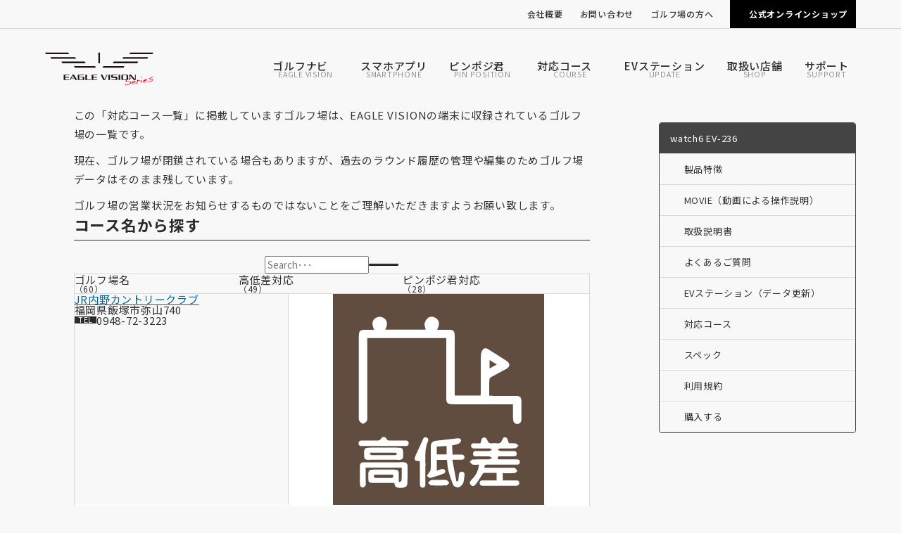

--- FILE ---
content_type: text/html; charset=UTF-8
request_url: https://www.eaglevision.jp/eaglevision-watch6/course/fukuoka/
body_size: 11961
content:
<!DOCTYPE HTML>
<html lang="ja">
<head>
	<meta charset="utf-8">
	<meta name="viewport" content="width=device-width, initial-scale=1">
	<meta name="format-detection" content="telephone=no">
	<title>watch6 EV-236の「福岡県」の対応コース｜EAGLE VISION</title>
	<meta name="description" content="高性能GPSゴルフナビ＆レコーダーのEAGLE VISION Series（イーグルビジョン シリーズ）は、「ゴルフがもっとうまく、そして楽しくなる」な新しいゴルフスタイルを提供しています。NFCという通信技術を搭載することで、ゴルフの上達に必要なデータの記録を即座に行うことができ、またゴルファー同志のコミュニケーションを簡単なものにします。このコミュニケーション機能が自分だけの情報端末だったゴルフナビをゴルファー間で共有できるものへと新しい広がりを実現します。">
	<meta name="keywords" content="EAGLE VISION,イーグルビジョン,ゴルフ, GPS, ナビ,ナビゲータ,レコーダー,高性能,飛距離 計測, スコア, 距離計, カラー, 液晶">
	<meta property="og:image" content="/images/og_image/og_image.png?25020753">
	<link rel="apple-touch-icon" href="/apple-touch-icon.png?26010738">
	<link rel="icon" href="/favicon.ico?26010717">
	<link rel="preconnect" href="https://fonts.googleapis.com"> 
	<link rel="preconnect" href="https://fonts.gstatic.com" crossorigin> 
	<link rel="stylesheet" href="https://fonts.googleapis.com/css2?family=Noto+Sans+JP:wght@400;500;700;900&display=swap"> 
	<link rel="stylesheet" href="/css/styles.css?26011317" media="all">
	<style id='wp-img-auto-sizes-contain-inline-css' type='text/css'>img:is([sizes=auto i],[sizes^="auto," i]){contain-intrinsic-size:3000px 1500px}/*# sourceURL=wp-img-auto-sizes-contain-inline-css */</style>
	<link rel="canonical" href="https://www.eaglevision.jp/eaglevision/course/list/">
<style id='global-styles-inline-css' type='text/css'>
:root{--wp--preset--aspect-ratio--square: 1;--wp--preset--aspect-ratio--4-3: 4/3;--wp--preset--aspect-ratio--3-4: 3/4;--wp--preset--aspect-ratio--3-2: 3/2;--wp--preset--aspect-ratio--2-3: 2/3;--wp--preset--aspect-ratio--16-9: 16/9;--wp--preset--aspect-ratio--9-16: 9/16;--wp--preset--color--black: #000000;--wp--preset--color--cyan-bluish-gray: #abb8c3;--wp--preset--color--white: #ffffff;--wp--preset--color--pale-pink: #f78da7;--wp--preset--color--vivid-red: #cf2e2e;--wp--preset--color--luminous-vivid-orange: #ff6900;--wp--preset--color--luminous-vivid-amber: #fcb900;--wp--preset--color--light-green-cyan: #7bdcb5;--wp--preset--color--vivid-green-cyan: #00d084;--wp--preset--color--pale-cyan-blue: #8ed1fc;--wp--preset--color--vivid-cyan-blue: #0693e3;--wp--preset--color--vivid-purple: #9b51e0;--wp--preset--gradient--vivid-cyan-blue-to-vivid-purple: linear-gradient(135deg,rgb(6,147,227) 0%,rgb(155,81,224) 100%);--wp--preset--gradient--light-green-cyan-to-vivid-green-cyan: linear-gradient(135deg,rgb(122,220,180) 0%,rgb(0,208,130) 100%);--wp--preset--gradient--luminous-vivid-amber-to-luminous-vivid-orange: linear-gradient(135deg,rgb(252,185,0) 0%,rgb(255,105,0) 100%);--wp--preset--gradient--luminous-vivid-orange-to-vivid-red: linear-gradient(135deg,rgb(255,105,0) 0%,rgb(207,46,46) 100%);--wp--preset--gradient--very-light-gray-to-cyan-bluish-gray: linear-gradient(135deg,rgb(238,238,238) 0%,rgb(169,184,195) 100%);--wp--preset--gradient--cool-to-warm-spectrum: linear-gradient(135deg,rgb(74,234,220) 0%,rgb(151,120,209) 20%,rgb(207,42,186) 40%,rgb(238,44,130) 60%,rgb(251,105,98) 80%,rgb(254,248,76) 100%);--wp--preset--gradient--blush-light-purple: linear-gradient(135deg,rgb(255,206,236) 0%,rgb(152,150,240) 100%);--wp--preset--gradient--blush-bordeaux: linear-gradient(135deg,rgb(254,205,165) 0%,rgb(254,45,45) 50%,rgb(107,0,62) 100%);--wp--preset--gradient--luminous-dusk: linear-gradient(135deg,rgb(255,203,112) 0%,rgb(199,81,192) 50%,rgb(65,88,208) 100%);--wp--preset--gradient--pale-ocean: linear-gradient(135deg,rgb(255,245,203) 0%,rgb(182,227,212) 50%,rgb(51,167,181) 100%);--wp--preset--gradient--electric-grass: linear-gradient(135deg,rgb(202,248,128) 0%,rgb(113,206,126) 100%);--wp--preset--gradient--midnight: linear-gradient(135deg,rgb(2,3,129) 0%,rgb(40,116,252) 100%);--wp--preset--font-size--small: 13px;--wp--preset--font-size--medium: 20px;--wp--preset--font-size--large: 36px;--wp--preset--font-size--x-large: 42px;--wp--preset--spacing--20: 0.44rem;--wp--preset--spacing--30: 0.67rem;--wp--preset--spacing--40: 1rem;--wp--preset--spacing--50: 1.5rem;--wp--preset--spacing--60: 2.25rem;--wp--preset--spacing--70: 3.38rem;--wp--preset--spacing--80: 5.06rem;--wp--preset--shadow--natural: 6px 6px 9px rgba(0, 0, 0, 0.2);--wp--preset--shadow--deep: 12px 12px 50px rgba(0, 0, 0, 0.4);--wp--preset--shadow--sharp: 6px 6px 0px rgba(0, 0, 0, 0.2);--wp--preset--shadow--outlined: 6px 6px 0px -3px rgb(255, 255, 255), 6px 6px rgb(0, 0, 0);--wp--preset--shadow--crisp: 6px 6px 0px rgb(0, 0, 0);}:where(.is-layout-flex){gap: 0.5em;}:where(.is-layout-grid){gap: 0.5em;}body .is-layout-flex{display: flex;}.is-layout-flex{flex-wrap: wrap;align-items: center;}.is-layout-flex > :is(*, div){margin: 0;}body .is-layout-grid{display: grid;}.is-layout-grid > :is(*, div){margin: 0;}:where(.wp-block-columns.is-layout-flex){gap: 2em;}:where(.wp-block-columns.is-layout-grid){gap: 2em;}:where(.wp-block-post-template.is-layout-flex){gap: 1.25em;}:where(.wp-block-post-template.is-layout-grid){gap: 1.25em;}.has-black-color{color: var(--wp--preset--color--black) !important;}.has-cyan-bluish-gray-color{color: var(--wp--preset--color--cyan-bluish-gray) !important;}.has-white-color{color: var(--wp--preset--color--white) !important;}.has-pale-pink-color{color: var(--wp--preset--color--pale-pink) !important;}.has-vivid-red-color{color: var(--wp--preset--color--vivid-red) !important;}.has-luminous-vivid-orange-color{color: var(--wp--preset--color--luminous-vivid-orange) !important;}.has-luminous-vivid-amber-color{color: var(--wp--preset--color--luminous-vivid-amber) !important;}.has-light-green-cyan-color{color: var(--wp--preset--color--light-green-cyan) !important;}.has-vivid-green-cyan-color{color: var(--wp--preset--color--vivid-green-cyan) !important;}.has-pale-cyan-blue-color{color: var(--wp--preset--color--pale-cyan-blue) !important;}.has-vivid-cyan-blue-color{color: var(--wp--preset--color--vivid-cyan-blue) !important;}.has-vivid-purple-color{color: var(--wp--preset--color--vivid-purple) !important;}.has-black-background-color{background-color: var(--wp--preset--color--black) !important;}.has-cyan-bluish-gray-background-color{background-color: var(--wp--preset--color--cyan-bluish-gray) !important;}.has-white-background-color{background-color: var(--wp--preset--color--white) !important;}.has-pale-pink-background-color{background-color: var(--wp--preset--color--pale-pink) !important;}.has-vivid-red-background-color{background-color: var(--wp--preset--color--vivid-red) !important;}.has-luminous-vivid-orange-background-color{background-color: var(--wp--preset--color--luminous-vivid-orange) !important;}.has-luminous-vivid-amber-background-color{background-color: var(--wp--preset--color--luminous-vivid-amber) !important;}.has-light-green-cyan-background-color{background-color: var(--wp--preset--color--light-green-cyan) !important;}.has-vivid-green-cyan-background-color{background-color: var(--wp--preset--color--vivid-green-cyan) !important;}.has-pale-cyan-blue-background-color{background-color: var(--wp--preset--color--pale-cyan-blue) !important;}.has-vivid-cyan-blue-background-color{background-color: var(--wp--preset--color--vivid-cyan-blue) !important;}.has-vivid-purple-background-color{background-color: var(--wp--preset--color--vivid-purple) !important;}.has-black-border-color{border-color: var(--wp--preset--color--black) !important;}.has-cyan-bluish-gray-border-color{border-color: var(--wp--preset--color--cyan-bluish-gray) !important;}.has-white-border-color{border-color: var(--wp--preset--color--white) !important;}.has-pale-pink-border-color{border-color: var(--wp--preset--color--pale-pink) !important;}.has-vivid-red-border-color{border-color: var(--wp--preset--color--vivid-red) !important;}.has-luminous-vivid-orange-border-color{border-color: var(--wp--preset--color--luminous-vivid-orange) !important;}.has-luminous-vivid-amber-border-color{border-color: var(--wp--preset--color--luminous-vivid-amber) !important;}.has-light-green-cyan-border-color{border-color: var(--wp--preset--color--light-green-cyan) !important;}.has-vivid-green-cyan-border-color{border-color: var(--wp--preset--color--vivid-green-cyan) !important;}.has-pale-cyan-blue-border-color{border-color: var(--wp--preset--color--pale-cyan-blue) !important;}.has-vivid-cyan-blue-border-color{border-color: var(--wp--preset--color--vivid-cyan-blue) !important;}.has-vivid-purple-border-color{border-color: var(--wp--preset--color--vivid-purple) !important;}.has-vivid-cyan-blue-to-vivid-purple-gradient-background{background: var(--wp--preset--gradient--vivid-cyan-blue-to-vivid-purple) !important;}.has-light-green-cyan-to-vivid-green-cyan-gradient-background{background: var(--wp--preset--gradient--light-green-cyan-to-vivid-green-cyan) !important;}.has-luminous-vivid-amber-to-luminous-vivid-orange-gradient-background{background: var(--wp--preset--gradient--luminous-vivid-amber-to-luminous-vivid-orange) !important;}.has-luminous-vivid-orange-to-vivid-red-gradient-background{background: var(--wp--preset--gradient--luminous-vivid-orange-to-vivid-red) !important;}.has-very-light-gray-to-cyan-bluish-gray-gradient-background{background: var(--wp--preset--gradient--very-light-gray-to-cyan-bluish-gray) !important;}.has-cool-to-warm-spectrum-gradient-background{background: var(--wp--preset--gradient--cool-to-warm-spectrum) !important;}.has-blush-light-purple-gradient-background{background: var(--wp--preset--gradient--blush-light-purple) !important;}.has-blush-bordeaux-gradient-background{background: var(--wp--preset--gradient--blush-bordeaux) !important;}.has-luminous-dusk-gradient-background{background: var(--wp--preset--gradient--luminous-dusk) !important;}.has-pale-ocean-gradient-background{background: var(--wp--preset--gradient--pale-ocean) !important;}.has-electric-grass-gradient-background{background: var(--wp--preset--gradient--electric-grass) !important;}.has-midnight-gradient-background{background: var(--wp--preset--gradient--midnight) !important;}.has-small-font-size{font-size: var(--wp--preset--font-size--small) !important;}.has-medium-font-size{font-size: var(--wp--preset--font-size--medium) !important;}.has-large-font-size{font-size: var(--wp--preset--font-size--large) !important;}.has-x-large-font-size{font-size: var(--wp--preset--font-size--x-large) !important;}
/*# sourceURL=global-styles-inline-css */
</style>
</head>
<body data-device="pc">
	<noscript>
		<iframe src="https://www.googletagmanager.com/ns.html?id=GTM-558QB3K8" height="0" width="0" style="display:none;visibility:hidden"></iframe>
	</noscript>
	<div id="container" class="eaglevision_course_list_container container base">
		<header id="header_wrap" class="header_wrap">
			<div class="header topnav_wrap hide_sp_tb">
				<nav class="topnav">
					<ul class="topnav_list">
						<li><a href="/company/">会社概要</a></li>
						<li><a href="/contact/">お問い合わせ</a></li>
						<li class="topnav_submenu_wrap">
							<a class="topnav_submenu_handle">ゴルフ場の方へ</a>
							<ul class="topnav_submenu_target">
								<li><a class="link_external" href="https://pinposition.eaglevision.jp" target="_blank">ピンポジ君の導入について</a></li>
								<li><a class="link_external" href="https://www.eaglevision-cartnavi.jp" target="_blank">カートナビの導入について</a></li>
							</ul>
						</li>
						<li><a href="https://shop.eaglevision.jp/" target="_blank" class="shop">公式オンラインショップ</a></li>
					</ul>
				</nav>
			</div>
			<div class="header gnav_wrap">
				<a class="logo_set" href="/">
					<p class="logo"><img src="/images/common/logo.svg" alt="EAGLE VISION" width="180" height="45"></p>
				</a>
				<div class="gnav_btn_wrap hide_pc">
					<p id="gnav_btn" class="gnav_btn menu"><span></span><span></span><span></span></p>
				</div>
				<nav id="gnav" class="gnav">
					<ul id="gnav_list" class="gnav_list">
						<li><a class="home" href="/" data-navcurrent="home"><span>HOME</span></a></li>
						<li class="submenu_wrap" data-submenu="wrap">
							<a href="/eaglevision/"><span class="ja">ゴルフナビ</span><span class="en">EAGLE VISION</span></a>
							<div class="submenu" data-submenu="target">
								<div class="submenu_nav">
									<ul class="clm2_pc">
										<li class="clm_item">
											<a class="image_texts" href="https://www.eaglevision.jp/nextg-ev-438/">
												<div class="image_item">
													<figure class="object_fit eaglevision"><img src="https://www.eaglevision.jp/uploads/media/NEXTG_メイン画面-425x800.png" alt="NEXT G EV-438"></figure>
												</div>
												<div class="texts_item">
													<p><span class="mark_new">NEW</span>NEXT G EV-438</p>
												</div>
											</a>
										</li>
										<li class="clm_item">
											<a class="image_texts" href="https://www.eaglevision.jp/xi-ev-490/">
												<div class="image_item">
													<figure class="object_fit eaglevision"><img src="https://www.eaglevision.jp/uploads/media/Xi-HYBRID_LRF_sub（2000x2000）斜め-800x665.png" alt="Xi EV-490"></figure>
												</div>
												<div class="texts_item">
													<p>Xi EV-490</p>
												</div>
											</a>
										</li>
										<li class="clm_item">
											<a class="image_texts" href="https://www.eaglevision.jp/eaglevision-acepro/">
												<div class="image_item">
													<figure class="object_fit eaglevision"><img src="https://www.eaglevision.jp/uploads/media/ACE-PRO（黒・白）-800x725.png" alt="ACE PRO EV-337"></figure>
												</div>
												<div class="texts_item">
													<p>ACE PRO EV-337</p>
												</div>
											</a>
										</li>
										<li class="clm_item">
											<a class="image_texts" href="https://www.eaglevision.jp/eaglevision-watch6/">
												<div class="image_item">
													<figure class="object_fit eaglevision"><img src="https://www.eaglevision.jp/uploads/media/watch6_BKWH_240207-1-800x800.png" alt="watch6 EV-236"></figure>
												</div>
												<div class="texts_item">
													<p>watch6 EV-236</p>
												</div>
											</a>
										</li>
										<li class="clm_item">
											<a class="image_texts" href="https://www.eaglevision.jp/eaglevision-ez-plus4/">
												<div class="image_item">
													<figure class="object_fit eaglevision"><img src="https://www.eaglevision.jp/uploads/media/plus4_メイン（合成）2nd　縦300.png" alt="ez plus4 EV-235"></figure>
												</div>
												<div class="texts_item">
													<p>ez plus4 EV-235</p>
												</div>
											</a>
										</li>
										<li class="clm_item">
											<a class="image_texts" href="https://www.eaglevision.jp/eaglevision-voice3/">
												<div class="image_item">
													<figure class="object_fit eaglevision"><img src="https://www.eaglevision.jp/uploads/media/pic_main_voice3-1.png" alt="voice3 EV-803"></figure>
												</div>
												<div class="texts_item">
													<p>voice3 EV-803</p>
												</div>
											</a>
										</li>
										<li><a href="/eaglevision_others/"><span>その他製品</span></a></li>
									</ul>
								</div>
							</div>
						</li>
						<li><a href="/eaglevision-pro/"><span class="ja">スマホアプリ</span><span class="en">SMARTPHONE</span></a></li>
						<li class="submenu_wrap" data-submenu="wrap">
							<a href="/pinposition/" data-submenu-clicklink="/pinposition/"><span class="ja">ピンポジ君</span><span class="en">PIN POSITION</span></a>
							<div class="submenu" data-submenu="target">
								<div class="submenu_nav">
									<ul>
										<li class="clm_item">
											<a class="image_texts" href="/pinposition/">
												<div class="image_item">
													<figure class="object_fit"><img src="/images/eaglevision/course_icon_pinposition.svg" alt="ピンポジ君"></figure>
												</div>
												<div class="texts_item">
													<p class="gnav_submenu_heading">ピンポジ君について</p>
													<p>毎日変わるピン位置の情報をイーグルビジョンにダウンロードして、もっともっとゴルフを楽しむことができるサービスです。</p>
												</div>
											</a>
										</li>
										<li class="clm_item">
											<a class="image_texts" href="/pinposition/course/pinposition/">
												<div class="texts_item">
													<p class="gnav_submenu_heading">ピンポジ君対応ゴルフ場</p>
													<p>ピンポジ君にご協力いただいているゴルフ場の一覧です。</p>
												</div>
											</a>
										</li>
									</ul>
								</div>
							</div>
						</li>
						<li class="submenu_wrap" data-submenu="wrap">
							<a href="/course/"><span class="ja">対応コース</span><span class="en">COURSE</span></a>
							<div class="submenu right" data-submenu="target">
								<div class="submenu_nav">
									<ul class="clm2_pc">
										<li class="clm_item">
											<a class="image_texts" href="/nextg-ev-438/course/">
												<div class="image_item">
													<figure class="object_fit eaglevision"><img src="https://www.eaglevision.jp/uploads/media/NEXTG_メイン画面-425x800.png" alt="NEXT G EV-438" loading="lazy"></figure>
												</div>
												<div class="texts_item">
													<p><span class="mark_new">NEW</span>NEXT G EV-438</p>
												</div>
											</a>
										</li>
										<li class="clm_item">
											<a class="image_texts" href="/xi-ev-490/course/">
												<div class="image_item">
													<figure class="object_fit eaglevision"><img src="https://www.eaglevision.jp/uploads/media/Xi-HYBRID_LRF_sub（2000x2000）斜め-800x665.png" alt="Xi EV-490" loading="lazy"></figure>
												</div>
												<div class="texts_item">
													<p>Xi EV-490</p>
												</div>
											</a>
										</li>
										<li class="clm_item">
											<a class="image_texts" href="/eaglevision-acepro/course/">
												<div class="image_item">
													<figure class="object_fit eaglevision"><img src="https://www.eaglevision.jp/uploads/media/ACE-PRO（黒・白）-800x725.png" alt="ACE PRO EV-337" loading="lazy"></figure>
												</div>
												<div class="texts_item">
													<p>ACE PRO EV-337</p>
												</div>
											</a>
										</li>
										<li class="clm_item">
											<a class="image_texts" href="/eaglevision-watch6/course/">
												<div class="image_item">
													<figure class="object_fit eaglevision"><img src="https://www.eaglevision.jp/uploads/media/watch6_BKWH_240207-1-800x800.png" alt="watch6 EV-236" loading="lazy"></figure>
												</div>
												<div class="texts_item">
													<p>watch6 EV-236</p>
												</div>
											</a>
										</li>
										<li class="clm_item">
											<a class="image_texts" href="/eaglevision-ez-plus4/course/">
												<div class="image_item">
													<figure class="object_fit eaglevision"><img src="https://www.eaglevision.jp/uploads/media/plus4_メイン（合成）2nd　縦300.png" alt="ez plus4 EV-235" loading="lazy"></figure>
												</div>
												<div class="texts_item">
													<p>ez plus4 EV-235</p>
												</div>
											</a>
										</li>
										<li class="clm_item">
											<a class="image_texts" href="/eaglevision-voice3/course/">
												<div class="image_item">
													<figure class="object_fit eaglevision"><img src="https://www.eaglevision.jp/uploads/media/pic_main_voice3-1.png" alt="voice3 EV-803" loading="lazy"></figure>
												</div>
												<div class="texts_item">
													<p>voice3 EV-803</p>
												</div>
											</a>
										</li>
										<li class="clm_item"><a href="/eaglevision_others_course/"><span>その他製品</span></a></li>
									</ul>
								</div>
								<p class="gnav_submenu_heading">知りたいナビを選択してください</p>
								<div class="submenu_texts">
									<p class="list_kome supple">機種により、OBゾーンやグリーンアンジュレーション、高低差などの表示に違いがあります。</p>
									<p class="list_kome supple">本製品に収録されている全国のゴルフ場は共通です。</p>
								</div>
							</div>
						</li>
						<li><a href="/evstation/"><span class="ja">EVステーション</span><span class="en">UPDATE</span></a></li>
						<li><a href="/shop/"><span class="ja">取扱い店舗</span><span class="en">SHOP</span></a></li>
						<li><a href="/support/"><span class="ja">サポート</span><span class="en">SUPPORT</span></a></li>
					</ul>
					<div class="cont btn_wrap center hide_pc">
						<a href="https://shop.eaglevision.jp/" target="_blank" class="btn"><span>購入する</span></a>
					</div>
					<ul class="topnav_list hide_pc">
						<li><a href="/company/"><span>会社概要</span></a></li>
						<li><a href="/contact/"><span>お問い合わせ</span></a></li>
						<li class="submenu_wrap" data-openclose="wrap">
							<a data-openclose="handle"><span>ゴルフ場の方へ</span></a>
							<div class="submenu" data-openclose="target">
								<ul>
									<li><a href="https://pinposition.eaglevision.jp" target="_blank"><span>ピンポジ君の導入について</span></a></li>
									<li><a href="https://www.eaglevision-cartnavi.jp" target="_blank"><span>カートナビの導入について</span></a></li>
								</ul>
							</div>
						</li>
						<li><a href="https://shop.eaglevision.jp/" target="_blank" class="shop"><span>公式オンラインショップ</span></a></li>
					</ul>
				</nav>
			</div>
		</header>
		<main class="contents_wrap">
			<div class="eaglevision_course_list_contents contents main_side">
				<div class="area title_wrap main_area">
					<div class="title">
						<h1 class="title_text">「福岡県」の対応コース</h1>
						<p class="title_text_sub">GOLF COURSE</p>
						<div class="eaglevision_logo_image">
							<figure class="object_fit eaglevision"><img src="https://www.eaglevision.jp/uploads/media/watch6_BKWH_240207-1-800x800.png" alt="watch6 EV-236"></figure>
							<figure class="object_fit eaglevision_logo"><img src="https://www.eaglevision.jp/uploads/media/watch6_logo.png" alt="watch6 EV-236"></figure>
						</div>
					</div>
				</div>
				<section class="area main_area">
					<div class="box">
						<div class="part">
							<div class="cont texts">
								<p>この「対応コース一覧」に掲載していますゴルフ場は、EAGLE VISIONの端末に収録されているゴルフ場の一覧です。</p>
								<p>現在、ゴルフ場が閉鎖されている場合もありますが、過去のラウンド履歴の管理や編集のためゴルフ場データはそのまま残しています。</p>
								<p>ゴルフ場の営業状況をお知らせするものではないことをご理解いただきますようお願い致します。</p>
							</div>
						</div>
					</div>
					<div class="box">
						<h3 class="heading03 border">コース名から探す</h3>
						<div class="part">
							<form class="cont search_wrap" method="get" action="/eaglevision-watch6/course/search/">
								<p class="input_wrap"><input type="text" name="search" value="" placeholder="Search･･･"></p>
								<button class=" btn_icon icon_search" type="submit"><span></span></button>
							</form>
						</div>
					</div>
					<div class="box">
						<div class="part table_grid course_list">
							<div class="cont thead">
								<div class="tr">
									<div class="th">
										<p>ゴルフ場名</p>
										<p class="supple">（60）</p>
									</div>
									<div class="th cell_icon">
										<p>高低差<span class="nobr">対応</span></p>
										<p class="supple">（49）</p>
									</div>
									<div class="th cell_icon">
										<p>ピンポジ君<span class="nobr">対応</span></p>
										<p class="supple">（28）</p>
									</div>
								</div>
							</div>
							<div class="cont tbody">
								<div class="tr">
									<div class="th">
										<p class="course_name"><a href="http://www.jruchino.cc/" target="_blank">JR内野カントリークラブ</a></p>
										<p class="address">福岡県飯塚市弥山740</p>
										<p class="mark_ttl tel" title="TEL"><a href="tel:0948-72-3223">0948-72-3223</a></p>
									</div>
									<div class="td cell_icon">
										<p class="pic course_icon"><img src="/images/eaglevision/course_icon_highlow.svg" alt="高低差対応"></p>
									</div>
									<div class="td cell_icon">
										<p>-</p>
									</div>
								</div>
								<div class="tr">
									<div class="th">
										<p class="course_name"><a href="http://akanegc.com/index-pc.html" target="_blank">茜ゴルフクラブ</a></p>
										<p class="address">福岡県嘉穂郡筑穂町大分1931</p>
										<p class="mark_ttl tel" title="TEL"><a href="tel:0948-72-4000">0948-72-4000</a></p>
									</div>
									<div class="td cell_icon">
										<p class="pic course_icon"><img src="/images/eaglevision/course_icon_highlow.svg" alt="高低差対応"></p>
									</div>
									<div class="td cell_icon">
										<p class="pic course_icon"><img src="/images/eaglevision/course_icon_pinposition_spot.svg" alt="ピンポジ君スポット対応"></p>
									</div>
								</div>
								<div class="tr">
									<div class="th">
										<p class="course_name"><a href="http://www.akizuki-cc.jp/" target="_blank">秋月カントリークラブ</a></p>
										<p class="address">福岡県甘木市美奈宜の杜4-1-1</p>
										<p class="mark_ttl tel" title="TEL"><a href="tel:0946-21-1515">0946-21-1515</a></p>
									</div>
									<div class="td cell_icon">
										<p class="pic course_icon"><img src="/images/eaglevision/course_icon_highlow.svg" alt="高低差対応"></p>
									</div>
									<div class="td cell_icon">
										<p>-</p>
									</div>
								</div>
								<div class="tr">
									<div class="th">
										<p class="course_name"><a href="http://aigc.jp/home/" target="_blank">麻生飯塚ゴルフ倶楽部</a></p>
										<p class="address">福岡県嘉穂郡桂川町大字吉隈120</p>
										<p class="mark_ttl tel" title="TEL"><a href="tel:0948-65-1155">0948-65-1155</a></p>
									</div>
									<div class="td cell_icon">
										<p class="pic course_icon"><img src="/images/eaglevision/course_icon_highlow.svg" alt="高低差対応"></p>
									</div>
									<div class="td cell_icon">
										<p>-</p>
									</div>
								</div>
								<div class="tr">
									<div class="th">
										<p class="course_name"><a href="https://www.aburayamagc.com/" target="_blank">油山ゴルフクラブ</a></p>
										<p class="address">福岡市城南区東油山169-1</p>
										<p class="mark_ttl tel" title="TEL"><a href="tel:092-871-2515">092-871-2515</a></p>
									</div>
									<div class="td cell_icon">
										<p class="pic course_icon"><img src="/images/eaglevision/course_icon_highlow.svg" alt="高低差対応"></p>
									</div>
									<div class="td cell_icon">
										<p>-</p>
									</div>
								</div>
								<div class="tr">
									<div class="th">
										<p class="course_name"><a href="http://www.greenland.co.jp/golf/ariake/" target="_blank">有明カントリークラブ</a></p>
										<p class="address">福岡県大牟田市大字岬1523</p>
										<p class="mark_ttl tel" title="TEL"><a href="tel:0944-56-3131">0944-56-3131</a></p>
									</div>
									<div class="td cell_icon">
										<p class="pic course_icon"><img src="/images/eaglevision/course_icon_highlow.svg" alt="高低差対応"></p>
									</div>
									<div class="td cell_icon">
										<p>-</p>
									</div>
								</div>
								<div class="tr">
									<div class="th">
										<p class="course_name"><a href="http://www.ito-gc.com/" target="_blank">伊都ゴルフ倶楽部</a></p>
										<p class="address">福岡県前原市大字香力474</p>
										<p class="mark_ttl tel" title="TEL"><a href="tel:092-322-5031">092-322-5031</a></p>
									</div>
									<div class="td cell_icon">
										<p>-</p>
									</div>
									<div class="td cell_icon">
										<p class="pic course_icon"><img src="/images/eaglevision/course_icon_pinposition.svg" alt="ピンポジ君対応"></p>
									</div>
								</div>
								<div class="tr">
									<div class="th">
										<p class="course_name"><a href="http://www.ukiha-cc.com/" target="_blank">浮羽カントリークラブ</a></p>
										<p class="address">福岡県うきは市浮羽町新川4094</p>
										<p class="mark_ttl tel" title="TEL"><a href="tel:0943-77-8585">0943-77-8585</a></p>
									</div>
									<div class="td cell_icon">
										<p>-</p>
									</div>
									<div class="td cell_icon">
										<p>-</p>
									</div>
								</div>
								<div class="tr">
									<div class="th">
										<p class="course_name"><a href="https://otake-golf.com/" target="_blank">大岳ショートコース</a></p>
										<p class="address">福岡市東区大岳4-3-1</p>
										<p class="mark_ttl tel" title="TEL"><a href="tel:092-603-0488">092-603-0488</a></p>
									</div>
									<div class="td cell_icon">
										<p class="pic course_icon"><img src="/images/eaglevision/course_icon_highlow.svg" alt="高低差対応"></p>
									</div>
									<div class="td cell_icon">
										<p>-</p>
									</div>
								</div>
								<div class="tr">
									<div class="th">
										<p class="course_name"><a href="http://www.ogoricc.com/index-pc.html" target="_blank">小郡カンツリー倶楽部</a></p>
										<p class="address">福岡県小郡市三沢1788</p>
										<p class="mark_ttl tel" title="TEL"><a href="tel:0942-75-4181">0942-75-4181</a></p>
									</div>
									<div class="td cell_icon">
										<p class="pic course_icon"><img src="/images/eaglevision/course_icon_highlow.svg" alt="高低差対応"></p>
									</div>
									<div class="td cell_icon">
										<p class="pic course_icon"><img src="/images/eaglevision/course_icon_pinposition_spot.svg" alt="ピンポジ君スポット対応"></p>
									</div>
								</div>
								<div class="tr">
									<div class="th">
										<p class="course_name"><a href="http://www.katsuyamagosyo.com/" target="_blank">勝山御所カントリークラブ</a></p>
										<p class="address">福岡県京都郡みやこ町勝山大久保4108</p>
										<p class="mark_ttl tel" title="TEL"><a href="tel:0930-32-3211">0930-32-3211</a></p>
									</div>
									<div class="td cell_icon">
										<p>-</p>
									</div>
									<div class="td cell_icon">
										<p>-</p>
									</div>
								</div>
								<div class="tr">
									<div class="th">
										<p class="course_name"><a href="https://reserve.accordiagolf.com/golfLinkCourseDetail/?gid=146" target="_blank">かほゴルフクラブ</a></p>
										<p class="address">福岡県飯塚市筒野534-1</p>
										<p class="mark_ttl tel" title="TEL"><a href="tel:0948-82-1101">0948-82-1101</a></p>
									</div>
									<div class="td cell_icon">
										<p class="pic course_icon"><img src="/images/eaglevision/course_icon_highlow.svg" alt="高低差対応"></p>
									</div>
									<div class="td cell_icon">
										<p>-</p>
									</div>
								</div>
								<div class="tr">
									<div class="th">
										<p class="course_name"><a href="http://www.pacificgolf.co.jp/kitakyusyu/" target="_blank">北九州カントリー倶楽部</a></p>
										<p class="address">福岡県飯塚市鹿毛馬412-6</p>
										<p class="mark_ttl tel" title="TEL"><a href="tel:09496-2-2341">09496-2-2341</a></p>
										<p class="list_kome supple">こちらのゴルフ場様では”ピンポジ情報ダウンロードサービス”を行っておりません。以下のいずれかの方法でピンポジ情報のダウンロードを行ってください。<br>【1.プレー前日】ご自宅で”EVステーション”にてダウンロード<br>【2.プレー当日】ゴルフ場で”EVPRO”にてダウンロード(Bluetooth対応機種のみ)</p>
									</div>
									<div class="td cell_icon">
										<p class="pic course_icon"><img src="/images/eaglevision/course_icon_highlow.svg" alt="高低差対応"></p>
									</div>
									<div class="td cell_icon">
										<p class="pic course_icon"><img src="/images/eaglevision/course_icon_pinposition.svg" alt="ピンポジ君対応"></p>
									</div>
								</div>
								<div class="tr">
									<div class="th">
										<p class="course_name"><a href="http://kg-yahata.co.jp/yahata/" target="_blank">九州ゴルフ倶楽部 八幡コース</a></p>
										<p class="address">福岡県北九州市八幡東区大字小熊野1467</p>
										<p class="mark_ttl tel" title="TEL"><a href="tel:093-652-2221">093-652-2221</a></p>
										<p class="list_kome supple">こちらのゴルフ場様では”ピンポジ情報ダウンロードサービス”を行っておりません。以下のいずれかの方法でピンポジ情報のダウンロードを行ってください。<br>【1.プレー前日】ご自宅で”EVステーション”にてダウンロード<br>【2.プレー当日】ゴルフ場で”EVPRO”にてダウンロード(Bluetooth対応機種のみ)</p>
									</div>
									<div class="td cell_icon">
										<p class="pic course_icon"><img src="/images/eaglevision/course_icon_highlow.svg" alt="高低差対応"></p>
									</div>
									<div class="td cell_icon">
										<p class="pic course_icon"><img src="/images/eaglevision/course_icon_pinposition.svg" alt="ピンポジ君対応"></p>
									</div>
								</div>
								<div class="tr">
									<div class="th">
										<p class="course_name"><a href="http://www.greenland.co.jp/golf/kurume/" target="_blank">久留米カントリークラブ</a></p>
										<p class="address">福岡県八女郡広川町長延1243-1</p>
										<p class="mark_ttl tel" title="TEL"><a href="tel:0943-32-3131">0943-32-3131</a></p>
									</div>
									<div class="td cell_icon">
										<p class="pic course_icon"><img src="/images/eaglevision/course_icon_highlow.svg" alt="高低差対応"></p>
									</div>
									<div class="td cell_icon">
										<p class="pic course_icon"><img src="/images/eaglevision/course_icon_pinposition.svg" alt="ピンポジ君対応"></p>
									</div>
								</div>
								<div class="tr">
									<div class="th">
										<p class="course_name"><a href="http://www.keyagc.co.jp/" target="_blank">芥屋ゴルフ倶楽部</a></p>
										<p class="address">福岡県糸島郡志摩町大字芥屋1-1</p>
										<p class="mark_ttl tel" title="TEL"><a href="tel:092-327-0261">092-327-0261</a></p>
									</div>
									<div class="td cell_icon">
										<p>-</p>
									</div>
									<div class="td cell_icon">
										<p>-</p>
									</div>
								</div>
								<div class="tr">
									<div class="th">
										<p class="course_name"><a href="http://www.genkai-gc.com/" target="_blank">玄海ゴルフクラブ</a></p>
										<p class="address">福岡県宗像市江口578-18</p>
										<p class="mark_ttl tel" title="TEL"><a href="tel:0940-62-2233">0940-62-2233</a></p>
										<p class="list_kome supple">こちらのゴルフ場様では”ピンポジ情報ダウンロードサービス”を行っておりません。以下のいずれかの方法でピンポジ情報のダウンロードを行ってください。<br>【1.プレー前日】ご自宅で”EVステーション”にてダウンロード<br>【2.プレー当日】ゴルフ場で”EVPRO”又は&quot;ピンポジスポット&quot;にてダウンロード(Bluetooth対応機種のみ)</p>
									</div>
									<div class="td cell_icon">
										<p class="pic course_icon"><img src="/images/eaglevision/course_icon_highlow.svg" alt="高低差対応"></p>
									</div>
									<div class="td cell_icon">
										<p class="pic course_icon"><img src="/images/eaglevision/course_icon_pinposition_spot.svg" alt="ピンポジ君スポット対応"></p>
									</div>
								</div>
								<div class="tr">
									<div class="th">
										<p class="course_name"><a href="http://www.kogagc.co.jp/" target="_blank">古賀ゴルフ・クラブ</a></p>
										<p class="address">福岡県古賀市鹿部1310-1</p>
										<p class="mark_ttl tel" title="TEL"><a href="tel:092-943-2261">092-943-2261</a></p>
									</div>
									<div class="td cell_icon">
										<p class="pic course_icon"><img src="/images/eaglevision/course_icon_highlow.svg" alt="高低差対応"></p>
									</div>
									<div class="td cell_icon">
										<p class="pic course_icon"><img src="/images/eaglevision/course_icon_pinposition_spot.svg" alt="ピンポジ君スポット対応"></p>
									</div>
								</div>
								<div class="tr">
									<div class="th">
										<p class="course_name"><a href="http://www.kokura-cc.com/" target="_blank">小倉カンツリー倶楽部</a></p>
										<p class="address">福岡県北九州市小倉南区西貫2-1-1</p>
										<p class="mark_ttl tel" title="TEL"><a href="tel:093-471-7611">093-471-7611</a></p>
									</div>
									<div class="td cell_icon">
										<p class="pic course_icon"><img src="/images/eaglevision/course_icon_highlow.svg" alt="高低差対応"></p>
									</div>
									<div class="td cell_icon">
										<p class="pic course_icon"><img src="/images/eaglevision/course_icon_pinposition_spot.svg" alt="ピンポジ君スポット対応"></p>
									</div>
								</div>
								<div class="tr">
									<div class="th">
										<p class="course_name"><a href="https://nishitetsu-wellness.com/wp-golf/" target="_blank">ゴルフウエスポ</a></p>
										<p class="address">福岡県北九州市小倉北区西港15-24</p>
										<p class="mark_ttl tel" title="TEL"><a href="tel:093-582-6133">093-582-6133</a></p>
									</div>
									<div class="td cell_icon">
										<p class="pic course_icon"><img src="/images/eaglevision/course_icon_highlow.svg" alt="高低差対応"></p>
									</div>
									<div class="td cell_icon">
										<p>-</p>
									</div>
								</div>
								<div class="tr">
									<div class="th">
										<p class="course_name"><a href="http://queenshill.co.jp/" target="_blank">ザ・クイーンズヒルゴルフクラブ</a></p>
										<p class="address">福岡県前原市大字富838</p>
										<p class="mark_ttl tel" title="TEL"><a href="tel:092-324-5333">092-324-5333</a></p>
										<p class="list_kome supple">こちらのゴルフ場様では”ピンポジ情報ダウンロードサービス”を行っておりません。以下のいずれかの方法でピンポジ情報のダウンロードを行ってください。<br>【1.プレー前日】ご自宅で”EVステーション”にてダウンロード<br>【2.プレー当日】ゴルフ場で”EVPRO”にてダウンロード(Bluetooth対応機種のみ)</p>
									</div>
									<div class="td cell_icon">
										<p>-</p>
									</div>
									<div class="td cell_icon">
										<p class="pic course_icon"><img src="/images/eaglevision/course_icon_pinposition.svg" alt="ピンポジ君対応"></p>
									</div>
								</div>
								<div class="tr">
									<div class="th">
										<p class="course_name"><a href="https://cm-g.co.jp/the-classic/" target="_blank">ザ・クラシックゴルフ倶楽部</a></p>
										<p class="address">福岡県鞍手郡宮田町倉久1-3</p>
										<p class="mark_ttl tel" title="TEL"><a href="tel:0949-33-1111">0949-33-1111</a></p>
									</div>
									<div class="td cell_icon">
										<p class="pic course_icon"><img src="/images/eaglevision/course_icon_highlow.svg" alt="高低差対応"></p>
									</div>
									<div class="td cell_icon">
										<p>-</p>
									</div>
								</div>
								<div class="tr">
									<div class="th">
										<p class="course_name"><a href="http://www.saitozaki.com/" target="_blank">西戸崎シーサイドカントリークラブ</a></p>
										<p class="address">福岡県福岡市東区大字西戸崎316</p>
										<p class="mark_ttl tel" title="TEL"><a href="tel:092-603-0678">092-603-0678</a></p>
									</div>
									<div class="td cell_icon">
										<p class="pic course_icon"><img src="/images/eaglevision/course_icon_highlow.svg" alt="高低差対応"></p>
									</div>
									<div class="td cell_icon">
										<p>-</p>
									</div>
								</div>
								<div class="tr">
									<div class="th">
										<p class="course_name"><a href="http://www.pacificgolf.co.jp/tenpai/" target="_blank">皐月ゴルフ倶楽部 天拝コース</a></p>
										<p class="address">福岡県筑紫野市大字山口1300</p>
										<p class="mark_ttl tel" title="TEL"><a href="tel:092-925-0002">092-925-0002</a></p>
										<p class="list_kome supple">こちらのゴルフ場様では”ピンポジ情報ダウンロードサービス”を行っておりません。以下のいずれかの方法でピンポジ情報のダウンロードを行ってください。<br>【1.プレー前日】ご自宅で”EVステーション”にてダウンロード<br>【2.プレー当日】ゴルフ場で”EVPRO”にてダウンロード(Bluetooth対応機種のみ)</p>
									</div>
									<div class="td cell_icon">
										<p class="pic course_icon"><img src="/images/eaglevision/course_icon_highlow.svg" alt="高低差対応"></p>
									</div>
									<div class="td cell_icon">
										<p class="pic course_icon"><img src="/images/eaglevision/course_icon_pinposition.svg" alt="ピンポジ君対応"></p>
									</div>
								</div>
								<div class="tr">
									<div class="th">
										<p class="course_name"><a href="http://www.pacificgolf.co.jp/ryuo/" target="_blank">皐月ゴルフ倶楽部 竜王コース</a></p>
										<p class="address">福岡県飯塚市大字八木山1310</p>
										<p class="mark_ttl tel" title="TEL"><a href="tel:0948-25-2000">0948-25-2000</a></p>
									</div>
									<div class="td cell_icon">
										<p class="pic course_icon"><img src="/images/eaglevision/course_icon_highlow.svg" alt="高低差対応"></p>
									</div>
									<div class="td cell_icon">
										<p>-</p>
									</div>
								</div>
								<div class="tr">
									<div class="th">
										<p class="course_name"><a href="http://simascc.com/" target="_blank">志摩シーサイドカンツリークラブ</a></p>
										<p class="address">福岡県糸島郡志摩町野北575</p>
										<p class="mark_ttl tel" title="TEL"><a href="tel:092-327-2131">092-327-2131</a></p>
									</div>
									<div class="td cell_icon">
										<p>-</p>
									</div>
									<div class="td cell_icon">
										<p class="pic course_icon"><img src="/images/eaglevision/course_icon_pinposition_spot.svg" alt="ピンポジ君スポット対応"></p>
									</div>
								</div>
								<div class="tr">
									<div class="th">
										<p class="course_name"><a href="http://kurumekoen.org/jyojima/" target="_blank">城島リバーサイドゴルフ場</a></p>
										<p class="address">福岡県久留米市城島町浜293</p>
										<p class="mark_ttl tel" title="TEL"><a href="tel:0942-62-5250">0942-62-5250</a></p>
									</div>
									<div class="td cell_icon">
										<p class="pic course_icon"><img src="/images/eaglevision/course_icon_highlow.svg" alt="高低差対応"></p>
									</div>
									<div class="td cell_icon">
										<p>-</p>
									</div>
								</div>
								<div class="tr">
									<div class="th">
										<p class="course_name"><a href="http://shiranuigolf.com/" target="_blank">不知火ゴルフ場</a></p>
										<p class="address">福岡県大牟田市大浦町15-19</p>
										<p class="mark_ttl tel" title="TEL"><a href="tel:0944-55-8111">0944-55-8111</a></p>
									</div>
									<div class="td cell_icon">
										<p class="pic course_icon"><img src="/images/eaglevision/course_icon_highlow.svg" alt="高低差対応"></p>
									</div>
									<div class="td cell_icon">
										<p>-</p>
									</div>
								</div>
								<div class="tr">
									<div class="th">
										<p class="course_name"><a href="http://www.suonada-cc.co.jp/" target="_blank">周防灘カントリークラブ</a></p>
										<p class="address">福岡県築上郡築上町大字上ノ河内1649</p>
										<p class="mark_ttl tel" title="TEL"><a href="tel:0930-56-2511">0930-56-2511</a></p>
									</div>
									<div class="td cell_icon">
										<p class="pic course_icon"><img src="/images/eaglevision/course_icon_highlow.svg" alt="高低差対応"></p>
									</div>
									<div class="td cell_icon">
										<p>-</p>
									</div>
								</div>
								<div class="tr">
									<div class="th">
										<p class="course_name"><a href="https://www.seitanomorigc.com/" target="_blank">瀬板の森北九州ゴルフコース</a></p>
										<p class="address">福岡県北九州市八幡西区樋口町8-1</p>
										<p class="mark_ttl tel" title="TEL"><a href="tel:093-622-6001">093-622-6001</a></p>
									</div>
									<div class="td cell_icon">
										<p class="pic course_icon"><img src="/images/eaglevision/course_icon_highlow.svg" alt="高低差対応"></p>
									</div>
									<div class="td cell_icon">
										<p>-</p>
									</div>
								</div>
								<div class="tr">
									<div class="th">
										<p class="course_name"><a href="http://www.smcc7.com/" target="_blank">セブンミリオンカントリークラブ</a></p>
										<p class="address">福岡県福岡市早良区大字小笠木103-1</p>
										<p class="mark_ttl tel" title="TEL"><a href="tel:092-804-7000">092-804-7000</a></p>
										<p class="list_kome supple">こちらのゴルフ場様では”ピンポジ情報ダウンロードサービス”を行っておりません。以下のいずれかの方法でピンポジ情報のダウンロードを行ってください。<br>【1.プレー前日】ご自宅で”EVステーション”にてダウンロード<br>【2.プレー当日】ゴルフ場で”EVPRO”にてダウンロード(Bluetooth対応機種のみ)</p>
									</div>
									<div class="td cell_icon">
										<p class="pic course_icon"><img src="/images/eaglevision/course_icon_highlow.svg" alt="高低差対応"></p>
									</div>
									<div class="td cell_icon">
										<p class="pic course_icon"><img src="/images/eaglevision/course_icon_pinposition.svg" alt="ピンポジ君対応"></p>
									</div>
								</div>
								<div class="tr">
									<div class="th">
										<p class="course_name"><a href="https://reserve.accordiagolf.com/golfLinkCourseDetail/?gid=114" target="_blank">セントラル福岡ゴルフ倶楽部</a></p>
										<p class="address">福岡県筑紫野市大字山家上西山429-9</p>
										<p class="mark_ttl tel" title="TEL"><a href="tel:092-926-3551">092-926-3551</a></p>
									</div>
									<div class="td cell_icon">
										<p class="pic course_icon"><img src="/images/eaglevision/course_icon_highlow.svg" alt="高低差対応"></p>
									</div>
									<div class="td cell_icon">
										<p>-</p>
									</div>
								</div>
								<div class="tr">
									<div class="th">
										<p class="course_name"><a href="http://www.pacificgolf.co.jp/daihakata/" target="_blank">大博多カントリー倶楽部</a></p>
										<p class="address">福岡県那珂川町大字埋金5</p>
										<p class="mark_ttl tel" title="TEL"><a href="tel:092-952-3811">092-952-3811</a></p>
										<p class="list_kome supple">こちらのゴルフ場様では”ピンポジ情報ダウンロードサービス”を行っておりません。以下のいずれかの方法でピンポジ情報のダウンロードを行ってください。<br>【1.プレー前日】ご自宅で”EVステーション”にてダウンロード<br>【2.プレー当日】ゴルフ場で”EVPRO”にてダウンロード(Bluetooth対応機種のみ)</p>
									</div>
									<div class="td cell_icon">
										<p class="pic course_icon"><img src="/images/eaglevision/course_icon_highlow.svg" alt="高低差対応"></p>
									</div>
									<div class="td cell_icon">
										<p class="pic course_icon"><img src="/images/eaglevision/course_icon_pinposition.svg" alt="ピンポジ君対応"></p>
									</div>
								</div>
								<div class="tr">
									<div class="th">
										<p class="course_name"><a href="http://www.takaha-royal.com/" target="_blank">鷹羽ロイヤルカントリークラブ</a></p>
										<p class="address">福岡県田川郡大任町大字大行事4320</p>
										<p class="mark_ttl tel" title="TEL"><a href="tel:0947-63-2800">0947-63-2800</a></p>
									</div>
									<div class="td cell_icon">
										<p>-</p>
									</div>
									<div class="td cell_icon">
										<p class="pic course_icon"><img src="/images/eaglevision/course_icon_pinposition_spot.svg" alt="ピンポジ君スポット対応"></p>
									</div>
								</div>
								<div class="tr">
									<div class="th">
										<p class="course_name"><a href="http://www.dazaifugc.co.jp/" target="_blank">太宰府ゴルフ倶楽部</a></p>
										<p class="address">福岡県太宰府市石穴3467-39</p>
										<p class="mark_ttl tel" title="TEL"><a href="tel:092-922-5231">092-922-5231</a></p>
										<p class="list_kome supple">こちらのゴルフ場様では”ピンポジ情報ダウンロードサービス”を行っておりません。以下のいずれかの方法でピンポジ情報のダウンロードを行ってください。<br>【1.プレー前日】ご自宅で”EVステーション”にてダウンロード<br>【2.プレー当日】ゴルフ場で”EVPRO”にてダウンロード(Bluetooth対応機種のみ)</p>
									</div>
									<div class="td cell_icon">
										<p class="pic course_icon"><img src="/images/eaglevision/course_icon_highlow.svg" alt="高低差対応"></p>
									</div>
									<div class="td cell_icon">
										<p class="pic course_icon"><img src="/images/eaglevision/course_icon_pinposition.svg" alt="ピンポジ君対応"></p>
									</div>
								</div>
								<div class="tr">
									<div class="th">
										<p class="course_name"><a href="http://www.cherry-group.jp/course_kokura/" target="_blank">チェリーゴルフクラブ 小倉南コース</a></p>
										<p class="address">福岡県京都郡勝山町松田2885</p>
										<p class="mark_ttl tel" title="TEL"><a href="tel:0930-32-3113">0930-32-3113</a></p>
									</div>
									<div class="td cell_icon">
										<p>-</p>
									</div>
									<div class="td cell_icon">
										<p class="pic course_icon"><img src="/images/eaglevision/course_icon_pinposition.svg" alt="ピンポジ君対応"></p>
									</div>
								</div>
								<div class="tr">
									<div class="th">
										<p class="course_name"><a href="http://gaoka27.com/" target="_blank">筑紫ヶ丘ゴルフクラブ</a></p>
										<p class="address">福岡県筑紫郡那珂川町大字後野571</p>
										<p class="mark_ttl tel" title="TEL"><a href="tel:092-952-6011">092-952-6011</a></p>
									</div>
									<div class="td cell_icon">
										<p class="pic course_icon"><img src="/images/eaglevision/course_icon_highlow.svg" alt="高低差対応"></p>
									</div>
									<div class="td cell_icon">
										<p class="pic course_icon"><img src="/images/eaglevision/course_icon_pinposition.svg" alt="ピンポジ君対応"></p>
									</div>
								</div>
								<div class="tr">
									<div class="th">
										<p class="course_name"><a href="http://www.chikushino-cc.co.jp/index-hp.html" target="_blank">筑紫野カントリークラブ</a></p>
										<p class="address">福岡県筑紫野市大字山家2014-22</p>
										<p class="mark_ttl tel" title="TEL"><a href="tel:092-926-1661">092-926-1661</a></p>
										<p class="list_kome supple">こちらのゴルフ場様では”ピンポジ情報ダウンロードサービス”を行っておりません。以下のいずれかの方法でピンポジ情報のダウンロードを行ってください。<br>【1.プレー前日】ご自宅で”EVステーション”にてダウンロード<br>【2.プレー当日】ゴルフ場で”EVPRO”又は&quot;ピンポジスポット&quot;にてダウンロード(Bluetooth対応機種のみ)</p>
									</div>
									<div class="td cell_icon">
										<p class="pic course_icon"><img src="/images/eaglevision/course_icon_highlow.svg" alt="高低差対応"></p>
									</div>
									<div class="td cell_icon">
										<p class="pic course_icon"><img src="/images/eaglevision/course_icon_pinposition_spot.svg" alt="ピンポジ君スポット対応"></p>
									</div>
								</div>
								<div class="tr">
									<div class="th">
										<p class="course_name"><a href="http://www.pacificgolf.co.jp/onga/" target="_blank">チサンカントリークラブ遠賀</a></p>
										<p class="address">福岡県遠賀郡遠賀町虫生津1612-3</p>
										<p class="mark_ttl tel" title="TEL"><a href="tel:093-293-2411">093-293-2411</a></p>
										<p class="list_kome supple">こちらのゴルフ場様では”ピンポジ情報ダウンロードサービス”を行っておりません。以下のいずれかの方法でピンポジ情報のダウンロードを行ってください。<br>【1.プレー前日】ご自宅で”EVステーション”にてダウンロード<br>【2.プレー当日】ゴルフ場で”EVPRO”にてダウンロード(Bluetooth対応機種のみ)</p>
									</div>
									<div class="td cell_icon">
										<p class="pic course_icon"><img src="/images/eaglevision/course_icon_highlow.svg" alt="高低差対応"></p>
									</div>
									<div class="td cell_icon">
										<p class="pic course_icon"><img src="/images/eaglevision/course_icon_pinposition.svg" alt="ピンポジ君対応"></p>
									</div>
								</div>
								<div class="tr">
									<div class="th">
										<p class="course_name"><a href="http://www.wakamiyagc.co.jp/" target="_blank">トライアルゴルフ&リゾート WAKAMIYA COURSE</a></p>
										<p class="address">福岡県宮若市乙野1121</p>
										<p class="mark_ttl tel" title="TEL"><a href="tel:0949-54-0595">0949-54-0595</a></p>
										<p class="list_kome supple">こちらのゴルフ場様では”ピンポジ情報ダウンロードサービス”を行っておりません。以下のいずれかの方法でピンポジ情報のダウンロードを行ってください。<br>【1.プレー前日】ご自宅で”EVステーション”にてダウンロード<br>【2.プレー当日】ゴルフ場で”EVPRO”にてダウンロード(Bluetooth対応機種のみ)</p>
									</div>
									<div class="td cell_icon">
										<p class="pic course_icon"><img src="/images/eaglevision/course_icon_highlow.svg" alt="高低差対応"></p>
									</div>
									<div class="td cell_icon">
										<p class="pic course_icon"><img src="/images/eaglevision/course_icon_pinposition.svg" alt="ピンポジ君対応"></p>
									</div>
								</div>
								<div class="tr">
									<div class="th">
										<p class="course_name"><a href="https://cm-g.co.jp/nishinihon/" target="_blank">西日本カントリークラブ</a></p>
										<p class="address">福岡県直方市大字中泉字池代1356-2</p>
										<p class="mark_ttl tel" title="TEL"><a href="tel:0949-23-1121">0949-23-1121</a></p>
									</div>
									<div class="td cell_icon">
										<p class="pic course_icon"><img src="/images/eaglevision/course_icon_highlow.svg" alt="高低差対応"></p>
									</div>
									<div class="td cell_icon">
										<p>-</p>
									</div>
								</div>
								<div class="tr">
									<div class="th">
										<p class="course_name"><a href="https://reserve.accordiagolf.com/golfLinkCourseDetail/?gid=115" target="_blank">二丈カントリークラブ</a></p>
										<p class="address">福岡県糸島郡二丈町大字吉井3362</p>
										<p class="mark_ttl tel" title="TEL"><a href="tel:092-326-5561">092-326-5561</a></p>
									</div>
									<div class="td cell_icon">
										<p class="pic course_icon"><img src="/images/eaglevision/course_icon_highlow.svg" alt="高低差対応"></p>
									</div>
									<div class="td cell_icon">
										<p>-</p>
									</div>
								</div>
								<div class="tr">
									<div class="th">
										<p class="course_name"><a href="https://www.m-uigc.com/" target="_blank">NEWユーアイゴルフクラブ</a></p>
										<p class="address">福岡県宗像市牟田尻2020</p>
										<p class="mark_ttl tel" title="TEL"><a href="tel:0940-62-1002">0940-62-1002</a></p>
									</div>
									<div class="td cell_icon">
										<p class="pic course_icon"><img src="/images/eaglevision/course_icon_highlow.svg" alt="高低差対応"></p>
									</div>
									<div class="td cell_icon">
										<p>-</p>
									</div>
								</div>
								<div class="tr">
									<div class="th">
										<p class="course_name"><a href="https://booking.gora.golf.rakuten.co.jp/guide/disp/c_id/400038/" target="_blank">久山カントリー倶楽部</a></p>
										<p class="address">福岡県粕屋郡久山町久原3549</p>
										<p class="mark_ttl tel" title="TEL"><a href="tel:0120-55-70-55">0120-55-70-55</a></p>
									</div>
									<div class="td cell_icon">
										<p class="pic course_icon"><img src="/images/eaglevision/course_icon_highlow.svg" alt="高低差対応"></p>
									</div>
									<div class="td cell_icon">
										<p class="pic course_icon"><img src="/images/eaglevision/course_icon_pinposition_spot.svg" alt="ピンポジ君スポット対応"></p>
									</div>
								</div>
								<div class="tr">
									<div class="th">
										<p class="course_name"><a href="https://www.fukuokacc.com/" target="_blank">福岡カンツリー倶楽部</a></p>
										<p class="address">福岡県福岡市東区大字上和白1318-1</p>
										<p class="mark_ttl tel" title="TEL"><a href="tel:092-606-2931">092-606-2931</a></p>
									</div>
									<div class="td cell_icon">
										<p class="pic course_icon"><img src="/images/eaglevision/course_icon_highlow.svg" alt="高低差対応"></p>
									</div>
									<div class="td cell_icon">
										<p class="pic course_icon"><img src="/images/eaglevision/course_icon_pinposition_spot.svg" alt="ピンポジ君スポット対応"></p>
									</div>
								</div>
								<div class="tr">
									<div class="th">
										<p class="course_name"><a href="http://www.pacificgolf.co.jp/fukuokakokusai/" target="_blank">福岡国際カントリークラブ</a></p>
										<p class="address">福岡県宗像市大字朝町1470-1</p>
										<p class="mark_ttl tel" title="TEL"><a href="tel:0940-32-3544">0940-32-3544</a></p>
										<p class="list_kome supple">こちらのゴルフ場様では”ピンポジ情報ダウンロードサービス”を行っておりません。以下のいずれかの方法でピンポジ情報のダウンロードを行ってください。<br>【1.プレー前日】ご自宅で”EVステーション”にてダウンロード<br>【2.プレー当日】ゴルフ場で”EVPRO”にてダウンロード(Bluetooth対応機種のみ)</p>
									</div>
									<div class="td cell_icon">
										<p class="pic course_icon"><img src="/images/eaglevision/course_icon_highlow.svg" alt="高低差対応"></p>
									</div>
									<div class="td cell_icon">
										<p class="pic course_icon"><img src="/images/eaglevision/course_icon_pinposition.svg" alt="ピンポジ君対応"></p>
									</div>
								</div>
								<div class="tr">
									<div class="th">
										<p class="course_name"><a href="http://www.sunlake.jp/" target="_blank">福岡サンレイクゴルフ倶楽部</a></p>
										<p class="address">福岡県みやま市高田町上楠田1519-2</p>
										<p class="mark_ttl tel" title="TEL"><a href="tel:0944-22-3309">0944-22-3309</a></p>
									</div>
									<div class="td cell_icon">
										<p class="pic course_icon"><img src="/images/eaglevision/course_icon_highlow.svg" alt="高低差対応"></p>
									</div>
									<div class="td cell_icon">
										<p>-</p>
									</div>
								</div>
								<div class="tr">
									<div class="th">
										<p class="course_name"><a href="http://www.fcgc.biz/" target="_blank">福岡センチュリーゴルフ倶楽部</a></p>
										<p class="address">福岡県甘木市大字板屋1-1</p>
										<p class="mark_ttl tel" title="TEL"><a href="tel:0946-24-1111">0946-24-1111</a></p>
									</div>
									<div class="td cell_icon">
										<p class="pic course_icon"><img src="/images/eaglevision/course_icon_highlow.svg" alt="高低差対応"></p>
									</div>
									<div class="td cell_icon">
										<p>-</p>
									</div>
								</div>
								<div class="tr">
									<div class="th">
										<p class="course_name"><a href="https://reserve.accordiagolf.com/golfLinkCourseDetail/?gid=042" target="_blank">福岡フェザントカントリークラブ</a></p>
										<p class="address">福岡県田川郡川崎町大字安真木1086-7</p>
										<p class="mark_ttl tel" title="TEL"><a href="tel:0947-72-5089">0947-72-5089</a></p>
									</div>
									<div class="td cell_icon">
										<p>-</p>
									</div>
									<div class="td cell_icon">
										<p>-</p>
									</div>
								</div>
								<div class="tr">
									<div class="th">
										<p class="course_name"><a href="http://www.raizan-gc.co.jp/" target="_blank">福岡雷山ゴルフ倶楽部</a></p>
										<p class="address">福岡県糸島市川原807</p>
										<p class="mark_ttl tel" title="TEL"><a href="tel:092-323-8181">092-323-8181</a></p>
										<p class="list_kome supple">こちらのゴルフ場様では”ピンポジ情報ダウンロードサービス”を行っておりません。以下のいずれかの方法でピンポジ情報のダウンロードを行ってください。<br>【1.プレー前日】ご自宅で”EVステーション”にてダウンロード<br>【2.プレー当日】ゴルフ場で”EVPRO”にてダウンロード(Bluetooth対応機種のみ)</p>
									</div>
									<div class="td cell_icon">
										<p class="pic course_icon"><img src="/images/eaglevision/course_icon_highlow.svg" alt="高低差対応"></p>
									</div>
									<div class="td cell_icon">
										<p class="pic course_icon"><img src="/images/eaglevision/course_icon_pinposition.svg" alt="ピンポジ君対応"></p>
									</div>
								</div>
							</div>
						</div>
						<div class="part">
							<nav class="cont pager_wrap">
								<ul class="pager_numbers">
									<li><a href="" class="disabled"><span class="prev">戻る</span></a></li>
									<li><a href="https://www.eaglevision.jp/eaglevision-watch6/course/fukuoka/?paging=1&search=%E7%A6%8F%E5%B2%A1%E7%9C%8C" class="current"><span>1</span></a></li>
									<li><a href="https://www.eaglevision.jp/eaglevision-watch6/course/fukuoka/?paging=2&search=%E7%A6%8F%E5%B2%A1%E7%9C%8C" class=""><span>2</span></a></li>
									<li><a href="https://www.eaglevision.jp/eaglevision-watch6/course/fukuoka/?paging=2&search=%E7%A6%8F%E5%B2%A1%E7%9C%8C" class=""><span class="next">次へ</span></a></li>
								</ul>
							</nav>
						</div>
					</div>
					<div class="box">
						<h3 class="heading03 border">ピンポジ君対応ゴルフ場は全国で拡大中！</h3>
						<div class="part">
							<div class="cont btn_wrap center">
								<p class="center"><a href="/pinposition/course/pinposition/" class="btn"><span>ピンポジ君対応ゴルフ場はこちら</span></a></p>
							</div>
						</div>

						<div class="part cover_wrap left_right_tb_pc">
							<h4 class="heading04">ピンポジ君導入のご要望やゴルフ場のご紹介はこちらまで</h4>
							<div class="cont left_item texts">
									<p>朝日ゴルフ(株)オンコース戦略課</p>
									<p><span class="mark_ttl tel" title="TEL"><a href="tel:078-793-8490">078-793-8490</a></span></p>
								</div>
							<div class="cont right_item btn_wrap center texts">
								<a href="/contact/" class="btn"><span>メールフォームへ</span></a>
							</div>
						</div>
					</div>
				</section>
				<nav class="area side_area sticky">
					<div class="box side_box openclose_wrap_sp" data-openclose="wrap">
						<h3 class="heading_side" data-openclose="handle">watch6 EV-236</h3>
						<ul class="sidenav" data-openclose="target" data-nav="sidenav">
							<li><a href="/eaglevision-watch6/"><span>製品特徴</span></a></li>
							<li><a href="/eaglevision-watch6/howto/"><span>MOVIE（動画による操作説明）</span></a></li>
							<li><a href="/eaglevision-watch6/download/"><span>取扱説明書</span></a></li>
							<li><a href="/eaglevision-watch6/faq/"><span>よくあるご質問</span></a></li>
							<li><a href="/evstation/"><span>EVステーション（データ更新）</span></a></li>
							<li><a href="/eaglevision-watch6/course/"><span>対応コース</span></a></li>
							<li><a href="/eaglevision-watch6/spec/"><span>スペック</span></a></li>
							<li><a href="/eaglevision-watch6/kiyaku/"><span>利用規約</span></a></li>
							<li><a href="https://shop.eaglevision.jp/products/watch6-ev-236" target="_blank"><span>購入する</span></a></li>
						</ul>
					</div>
				</nav>
			</div>
		</main>
		<footer class="footer_wrap">
			<div class="banner_wrap">
				<div class="banner_list">
					<a href="/evstation/evupdate/" class="banner_item hover_opacity">
						<figure class="object_fit banner max"><img src="/images/common/bnr_evupdate.png" alt="EVステーション データ更新対応店舗"></figure>
					</a>
					<a href="https://www.eaglevision.jp/pinposition/course/pinposition/" class="banner_item hover_opacity">
						<figure class="object_fit banner max"><img src="/images/common/bnr_pinposition.png" alt="ピンポジ君"></figure>
					</a>
					<a href="/files/eaglevision-pro/maruwakari_2024.pdf" target="_blank" class="banner_item hover_opacity">
						<figure class="object_fit banner max"><img src="/images/common/bnr_pro_book.png" alt="まるわかりBOOK"></figure>
					</a>
					<a href="https://www.youtube.com/playlist?list=PLw3tb0wHCHa_V9dTyePE_kOvrZzm-beFv" class="banner_item hover_opacity">
						<figure class="object_fit banner max"><img src="/images/common/bnr_pro_livecompetition.png" alt="EAGLE VISION PRO ライブコンペティション" loading="lazy"></figure>
					</a>
					<a href="https://www.youtube.com/playlist?list=PLw3tb0wHCHa_j9ckZJOO7GcCNRDxvlcZh" class="banner_item hover_opacity">
						<figure class="object_fit banner max"><img src="/images/common/bnr_youtube_playlist.png" alt="競技モード使用方法" loading="lazy"></figure>
					</a>
					<a href="https://item.rakuten.co.jp/buzzgolf/c/0000000228/" target="_blank" class="banner_item hover_opacity">
						<figure class="object_fit banner max"><img src="/images/common/bnr_rental.png" alt="ゴルフナビ 20日間レンタル" loading="lazy"></figure>
					</a>
				</div>
			</div>
		<div class="breadcrumb_wrap">
			<nav class="breadcrumb">
				<ul>
					<li><a href="/">HOME</a></li>
					<li><a href="/eaglevision-watch6/">watch6 EV-236</a></li>
					<li><a href="/eaglevision-watch6/course/">watch6 EV-236の対応コース</a></li>
					<li class="current"><span>watch6 EV-236の「福岡県」の対応コース</span></li>
				</ul>
			</nav>
		</div>
			<div class="footer">
				<div class="sns_item cover_wrap">
					<p class="heading05 center">EAGLE VISION 公式SNS</p>
					<div class="btn_wrap center">
						<a class="block_icon original icon_instagram hover_opacity" href="https://www.instagram.com/eagle_vision_official/" target="_blank"><span>Instagram</span></a>
						<a class="block_icon original icon_facebook hover_opacity" href="https://www.facebook.com/eaglevision.golfnavi" target="_blank"><span>Facebook</span></a>
						<a class="block_icon original icon_youtube hover_opacity" href="https://www.youtube.com/channel/UC4G3RcmOhtC3M4_pRm6lcXQ" target="_blank"><span>YouTube</span></a>
						<a class="block_icon original icon_twitterx hover_opacity" href="https://twitter.com/EAGLE_VISION_JP" target="_blank"><span>Twitter</span></a>
					</div>
				</div>
				<div class="support_item">
					<p class="heading05 center_sp_tb">お困りですか？</p>
					<div class="cont texts">
						<p>GPSゴルフナビ初心者の方にも安心してお使いいただけるように、ゴルフ好きな担当者がサポートいたします。<br>ご不明な点がございましたらEメールまたは電話にてお気軽にお問い合わせください。<br>また、よくあるご質問やマニュアルのダウンロードもこちらからご確認いただけます。 </p>
					</div>
					<div class="cont btn_wrap">
						<a href="/support/" class="btn btn_small bc_support"><span>サポートページへ</span></a>
					</div>
				</div>
			</div>
			<div class="copyright_wrap">
				<p class="copyright"><a href="https://www.asahigolf.co.jp/" target="_blank"><small>© ASAHIGOLF CO LTD.</small></a></p>
			</div>
		</footer>
		<div id="pagetop" class="pagetop">
			<a href="#top"><span><img src="/images/lib/icon/pagetop.svg" alt="pagetop" data-svg="inline"></span></a>
		</div>
	</div>
	<div id="loading_wrap" class="loading_wrap"><img src="/images/lib/parts/loading.svg" alt="loading"></div>
	<script>
		(function (w, d, s, l, i) {
			w[l] = w[l] || [];
			w[l].push({ "gtm.start": new Date().getTime(), event: "gtm.js" });
			var f = d.getElementsByTagName(s)[0], j = d.createElement(s), dl = l != "dataLayer" ? "&l=" + l : "";
			j.async = true;
			j.src = "https://www.googletagmanager.com/gtm.js?id=" + i + dl;
			f.parentNode.insertBefore(j, f);
		})(window, document, "script", "dataLayer", "GTM-558QB3K8");
	</script>
	<script type="application/ld+json">
		[
		    {
		        "@context": "https://schema.org",
		        "@type": "BreadcrumbList",
		        "itemListElement": [
		            {
		                "@type": "ListItem",
		                "position": 1,
		                "name": "EAGLE VISION",
		                "item": "https://www.eaglevision.jp/"
		            },
		            {
		                "@type": "ListItem",
		                "position": 2,
		                "name": "watch6 EV-236",
		                "item": "https://www.eaglevision.jp/eaglevision-watch6/"
		            },
		            {
		                "@type": "ListItem",
		                "position": 3,
		                "name": "watch6 EV-236の対応コース",
		                "item": "https://www.eaglevision.jp/eaglevision-watch6/course/"
		            },
		            {
		                "@type": "ListItem",
		                "position": 4,
		                "name": "watch6 EV-236の「福岡県」の対応コース"
		            }
		        ]
		    }
		]
	</script>
	<script>const PUBLICDIR = "",TAXRATE="1.1";</script>
	<script src="/js/scripts.min.js?26011319"></script>
	<script type="speculationrules">
	{"prefetch":[{"source":"document","where":{"and":[{"href_matches":"/*"},{"not":{"href_matches":["/wp/wp-*.php","/wp/wp-admin/*","/uploads/*","/wp/wp-content/*","/wp/wp-content/plugins/*","/wp/wp-content/themes/base/*","/*\\?(.+)"]}},{"not":{"selector_matches":"a[rel~=\"nofollow\"]"}},{"not":{"selector_matches":".no-prefetch, .no-prefetch a"}}]},"eagerness":"conservative"}]}
	</script>
	
</body>
</html>

--- FILE ---
content_type: text/css
request_url: https://www.eaglevision.jp/css/styles.css?26011317
body_size: 48694
content:
html,body,iframe,section,article,aside,header,footer,nav,div,p,h1,h2,h3,h4,h5,h6,span,img,ul,ol,li,dl,dt,dd,table,colgroup,tbody,tfoot,thead,tr,th,td,caption,form,fieldset,legend,label,blockquote,pre,abbr,address,cite,code,em,i,dfn,b,strong,small,sub,sup,del,ins,kbd,q,samp,var,canvas,details,figcaption,figure,menu,summary,time,mark,object,audio,video{margin:0;padding:0;border:0;background:rgba(0,0,0,0);outline:0;font-weight:normal;vertical-align:baseline}sub,sup{font-size:9px}sub{vertical-align:baseline}sup{vertical-align:top}body{overflow-y:scroll;line-height:1}*,*::before,*::after{box-sizing:border-box}section,article,aside,header,footer,nav,details,figcaption,figure,menu{display:block}ul,ol{list-style:none}blockquote,q{quotes:none}blockquote::before,blockquote::after,q::before,q::after{content:none}a{margin:0;padding:0;background:rgba(0,0,0,0);font-weight:normal;vertical-align:baseline}a:focus,a:hover,a:active{outline:none}img{border:none;height:auto;vertical-align:top}table{border-spacing:0;border-collapse:collapse}caption,th{text-align:left}hr{display:block;margin:1em 0;padding:0;border:none;border-top:1px solid;height:1px}input,select{vertical-align:middle}button,input,select,textarea{font-family:inherit}button{padding-block-start:0;padding-inline-start:0;padding-inline-end:0;border:none;-webkit-appearance:none;-moz-appearance:none;appearance:none}html{font-size:62.5%}:where(*){font-size:1.5rem;font-weight:normal;font-style:normal;line-height:1.6}a,span,strong,em,time,br,small{font-size:inherit;font-weight:inherit;font-style:inherit;line-height:inherit}strong{font-weight:bold}body{font-size:1.5rem}a{color:#069;transition:color .3s}@media print,screen and (min-width: 960px){a:where(:hover){color:#00a2f2}}:where(div,nav,section)>a{display:block;text-decoration:none}:where(div,nav,section)>a,:where(div,nav,section)>a::before,:where(div,nav,section)>a::after{color:inherit}@media print,screen and (min-width: 960px){div>a:where(:hover) *,div>a:where(:hover) *::before,div>a:where(:hover) *::after{color:inherit}}a[href^=tel]{text-decoration:underline;font-size:inherit;font-weight:inherit;font-family:inherit;line-height:inherit;color:inherit;letter-spacing:inherit}@media print,screen and (min-width: 960px){a[href^=tel]{text-decoration:none;cursor:default}}a:is(:disabled,[disabled],.disabled){pointer-events:none;cursor:default}@media print,screen and (min-width: 600px){:where(form,.form_type,.modal_form) input{margin:0}}:where(form,.form_type,.modal_form) input::-moz-placeholder{color:#ccc}:where(form,.form_type,.modal_form) input::placeholder{color:#ccc}:where(form,.form_type,.modal_form) input:where([type=text],[type=email],[type^=tel],[type=url],[type=search],[type^=num],[type=number],[type=date],[type=datetime],[type=month],[type=week],[type=time],[type=password]){margin:5px 2px;padding:8px 15px;border:1px solid #d9d9d9;border-radius:4px;width:calc(100% - 4px);max-width:calc(90vw - 4px);min-height:32px;background-color:#fff;box-shadow:inset 0 1px 1px rgba(0,0,0,.1);font-size:1.6rem}:where(form,.form_type,.modal_form) input:where([type=text],[type=email],[type^=tel],[type=url],[type=search],[type^=num],[type=number],[type=date],[type=datetime],[type=month],[type=week],[type=time],[type=password]):is(:hover,:focus){border:1px solid #c5c5c5;background-color:#fafafa}:where(form,.form_type,.modal_form) input:where([type=text],[type=email],[type^=tel],[type=url],[type=search],[type^=num],[type=number],[type=date],[type=datetime],[type=month],[type=week],[type=time],[type=password]):is([disabled],[disabled]:hover){border:1px solid #c5c5c5;background-color:#eee}:where(form,.form_type,.modal_form) input:where([type=text],[type=email],[type^=tel],[type=url],[type=search],[type^=num],[type=number],[type=date],[type=datetime],[type=month],[type=week],[type=time],[type=password]).error{border-color:#c00}:where(form,.form_type,.modal_form) input[type=date]{height:45px;-webkit-appearance:none;-moz-appearance:none;appearance:none}:where(form,.form_type,.modal_form) textarea{margin:5px 0;padding:8px 15px;border:1px solid #d9d9d9;border-radius:4px;width:100%;min-height:48px;background-color:#fff;box-shadow:inset 0 1px 1px rgba(0,0,0,.1);font-size:1.6rem;transition:resize 0s}:where(form,.form_type,.modal_form) textarea:where(:hover,:focus){border:1px solid #c5c5c5;background-color:#fafafa}:where(form,.form_type,.modal_form) textarea::-moz-placeholder{color:#ccc}:where(form,.form_type,.modal_form) textarea::placeholder{color:#ccc}:where(form,.form_type,.modal_form) textarea.error{border-color:#c00}:where(form,.form_type,.modal_form) input:where([type=radio],[type=checkbox]){display:none}:where(form,.form_type,.modal_form) input:where([type=radio],[type=checkbox])+*{position:relative;display:inline-block;padding-left:2.4em;cursor:pointer}:where(form,.form_type,.modal_form) input:where([type=radio],[type=checkbox])+*::before,:where(form,.form_type,.modal_form) input:where([type=radio],[type=checkbox])+*::after{position:absolute;top:50%;left:0;display:block;width:1.8em;aspect-ratio:1/1;transition:.2s linear;transform:translateY(-50%)}:where(form,.form_type,.modal_form) input[type=radio]+*::before,:where(form,.form_type,.modal_form) input[type=radio]+*::after{content:"";border:1px solid;border-radius:50%}:where(form,.form_type,.modal_form) input[type=radio]+*::before{border-color:#d9d9d9;background:#fff}:where(form,.form_type,.modal_form) input[type=radio]+*::after{border-color:rgba(0,0,0,0);background-color:#000;opacity:1;transform:translateY(-50%) scale(0.6)}:where(form,.form_type,.modal_form) input[type=radio]:not(:checked)+*::after{opacity:0;transform:translateY(-50%) scale(0.1)}:where(form,.form_type,.modal_form) input[type=checkbox]+*::before{content:"";z-index:5;display:flex;align-items:center;justify-content:center;background-color:#fff;opacity:0;-webkit-mask:url(../images/lib/icon/check.svg) no-repeat center/contain;mask:url(../images/lib/icon/check.svg) no-repeat center/contain;transform:translateY(-50%) scale(0.8)}:where(form,.form_type,.modal_form) input[type=checkbox]+*::after{content:"";border:1px solid #d9d9d9;background:#fff}:where(form,.form_type,.modal_form) input[type=checkbox]:indeterminate+*::before{content:"";background:#fff;transform:translateY(-50%) scale(0.4)}:where(form,.form_type,.modal_form) input[type=checkbox]:is(:checked,:indeterminate)+*::before{opacity:1}:where(form,.form_type,.modal_form) input[type=checkbox]:is(:checked,:indeterminate)+*::after{background-color:#000}:where(form,.form_type,.modal_form) input[type=checkbox].error+*::after{border:1px solid #c00}:where(form,.form_type,.modal_form) select{margin:5px 2px;padding:6px 30px 6px 15px;border:1px solid #d9d9d9;border-radius:4px;width:calc(100% - 4px);height:45px;background-color:#fff;background-image:url(../images/lib/parts/select_arrow.svg);background-repeat:no-repeat;background-position:right 10px center;background-size:10px 10px;box-shadow:0 1px 3px rgba(0,0,0,.2);color:#000 !important;cursor:pointer;-webkit-appearance:none;-moz-appearance:none;appearance:none}@media print,screen and (min-width: 600px){:where(form,.form_type,.modal_form) select{width:auto}}@media print,screen and (min-width: 600px){:where(form,.form_type,.modal_form) select option{padding:5px}}:where(form,.form_type,.modal_form) select.error{border-color:#c00}:where(form,.form_type,.modal_form) input[type=file]{display:none}:where(form,.form_type,.modal_form) input[type=file]+.file_select{position:relative;display:inline-block;margin:5px 8px 5px 0;padding:12px 10px;border:1px solid #d9d9d9;border-radius:4px;background:#fff;font-size:1.2rem;color:#333;cursor:pointer}:where(form,.form_type,.modal_form) input[type=file]+.file_select:hover{opacity:.7;transition:.3s ease-out}:where(form,.form_type,.modal_form) input[type=file][disabled]+.file_select{display:none}:where(form,.form_type,.modal_form) input[type=file].error+.file_select{border-color:#c00}:where(form,.form_type,.modal_form) input[type=file]+.file_select+.file_name{display:inline-block;width:140px;overflow:hidden;text-overflow:ellipsis;font-size:12px;color:#ccc;white-space:nowrap}:where(form,.form_type,.modal_form) input[type=file]+.file_select+.file_name.directed{color:#333}:where(form,.form_type,.modal_form) button{background-color:rgba(0,0,0,0);-webkit-appearance:none;-moz-appearance:none;appearance:none}@media screen and (max-width: 599px){.hide_sp_tb,.hide_sp{display:none !important}}@media screen and (min-width: 600px)and (max-width: 959px){.hide_sp_tb,.hide_tb,.hide_tb_pc{display:none !important}}@media print,screen and (min-width: 960px){.hide_tb_pc,.hide_pc{display:none !important}}.ajax_more_load{text-align:center}.fb-like{vertical-align:top !important}.tw_tweet{display:inline-block}#wpadminbar{position:fixed !important}body{--header_height: var(--header_height_default);--topnav_height: var(--topnav_height_default, 0px);--wpadminbar_height: 0px;--header_height_total: calc(var(--header_height) + var(--topnav_height) + var(--wpadminbar_height))}body.header_wrap_change{--header_height: var(--header_height_change, --header_height_default);--topnav_height: var(--topnav_height_change, 0px)}body.exists_wpadminbar{--wpadminbar_height: 46px}@media print,screen and (min-width: 783px){body.exists_wpadminbar{--wpadminbar_height: 32px}}*:where(form,.form_type,.modal_form) .ffoot{padding-top:10px}@media print,screen and (min-width: 600px){*:where(form,.form_type,.modal_form) .ffoot{padding-top:20px;text-align:center}}*:where(form,.form_type,.modal_form) .fr{display:block;margin-bottom:10px;padding-bottom:10px;animation-name:animation_fr;animation-duration:.5s}@keyframes animation_fr{0%{opacity:0}100%{opacity:1}}@media print,screen and (min-width: 600px){*:where(form,.form_type,.modal_form) .fr{display:flex;flex-wrap:wrap;justify-content:space-between;width:100%;table-layout:fixed}}@media print,screen and (min-width: 600px){*:where(form,.form_type,.modal_form) .fr .fh{margin-bottom:1px;padding:15px 0;width:25%;max-width:160px;vertical-align:top}}*:where(form,.form_type,.modal_form) .fr .fh>p{font-size:1.3rem;font-weight:bold}*:where(form,.form_type,.modal_form) .fr .fh .must{margin-left:10px;font-size:1.3rem;color:#c00}*:where(form,.form_type,.modal_form) .fr .fh label.error{display:block;margin-top:6px;font-size:1.3rem;color:#c00}@media print,screen and (min-width: 600px){*:where(form,.form_type,.modal_form) .fr .fh.full{margin-bottom:8px;padding:0;width:100%;max-width:none}}*:where(form,.form_type,.modal_form) .fr .fd{outline-color:rgba(0,0,0,0);transition:.3s}@media print,screen and (min-width: 600px){*:where(form,.form_type,.modal_form) .fr .fd{padding:0;width:100%}}*:where(form,.form_type,.modal_form) .fr .fd p{position:relative}*:where(form,.form_type,.modal_form) .fr .fd p.center{text-align:center}*:where(form,.form_type,.modal_form) .fr .fd dl.dl_row{align-items:center}*:where(form,.form_type,.modal_form) .fr .fd dl.dl_row dt{font-size:1.3rem;font-weight:700}*:where(form,.form_type,.modal_form) .fr .fd .set{display:flex;flex-wrap:wrap;align-items:center}*:where(form,.form_type,.modal_form) .fr .fd .set>*:not(.delete_btn){width:auto}*:where(form,.form_type,.modal_form) .fr .fd .set>*:not(.noset):not(.delete_btn){flex-grow:1;flex-shrink:0}*:where(form,.form_type,.modal_form) .fr .fd .set>*.min{flex-grow:0;flex-shrink:1}*:where(form,.form_type,.modal_form) .fr .fd .clone_src{display:none}*:where(form,.form_type,.modal_form) .fr .fd .input_table{display:table;width:100%}*:where(form,.form_type,.modal_form) .fr .fd .input_table .tr{display:table-row}*:where(form,.form_type,.modal_form) .fr .fd .input_table .tr .td,*:where(form,.form_type,.modal_form) .fr .fd .input_table .tr>*{display:table-cell;padding:0 2px;font-size:1.3rem}*:where(form,.form_type,.modal_form) .fr .fd .input_table .tr .td input,*:where(form,.form_type,.modal_form) .fr .fd .input_table .tr>* input{width:auto}@media print,screen and (min-width: 600px){*:where(form,.form_type,.modal_form) .fr .fh:not(.full)+.fd{width:70%;min-width:calc(100% - 180px)}}*:where(form,.form_type,.modal_form) .fr.mbcut{margin-bottom:0}*:where(form,.form_type,.modal_form) .fr.col{display:block}*:where(form,.form_type,.modal_form) .fr.col .fh{padding:0}*:where(form,.form_type,.modal_form) .fr:last-child{margin-bottom:0;padding-bottom:0}*:where(form,.form_type,.modal_form) .fr_radioset,*:where(form,.form_type,.modal_form) .fr_checkboxset{display:block}*:where(form,.form_type,.modal_form) .fr_radioset>div,*:where(form,.form_type,.modal_form) .fr_checkboxset>div{display:block;margin:8px 0;padding:6px 15px 6px 40px;border:1px solid #d9d9d9;border-radius:4px;cursor:pointer;transition:.3s}*:where(form,.form_type,.modal_form) .fr_radioset>div::before,*:where(form,.form_type,.modal_form) .fr_checkboxset>div::before{top:6px;left:6px}*:where(form,.form_type,.modal_form) .fr_radioset>div::after,*:where(form,.form_type,.modal_form) .fr_checkboxset>div::after{top:17.5px;left:18px}*:where(form,.form_type,.modal_form) .fr_radioset>div:hover,*:where(form,.form_type,.modal_form) .fr_radioset input[type=radio]:checked+div,*:where(form,.form_type,.modal_form) .fr_radioset input[type=checkbox]:checked+div,*:where(form,.form_type,.modal_form) .fr_checkboxset>div:hover,*:where(form,.form_type,.modal_form) .fr_checkboxset input[type=radio]:checked+div,*:where(form,.form_type,.modal_form) .fr_checkboxset input[type=checkbox]:checked+div{background-color:#f2f2f2}*:where(form,.form_type,.modal_form) .form_caption{margin-bottom:8px;font-size:1.3rem;color:#888}*:where(form,.form_type,.modal_form) .form_scroll_wrap{margin:10px 0 6px;padding:10px;border:2px solid #d9d9d9;height:90px;overflow-y:scroll;background-color:#fafafa}*:where(form,.form_type,.modal_form) .form_scroll_wrap h4,*:where(form,.form_type,.modal_form) .form_scroll_wrap p{font-size:1.3rem;line-height:1.3}*:where(form,.form_type,.modal_form) .kiyaku_wrap{display:block;margin:8px 0;padding:6px 15px 18px;border:1px solid #d9d9d9;border-radius:4px;width:100%;max-height:120px;overflow-y:scroll;background-color:#f2f2f2}*:where(form,.form_type,.modal_form) .kiyaku_wrap .heading_kiyaku{padding:12px 0;font-size:1.3rem;font-weight:bold;line-height:1.3}*:where(form,.form_type,.modal_form) .kiyaku_wrap p{font-size:1.3rem}@media screen and (max-width: 599px){*:where(form,.form_type,.modal_form) .form_btns button.btn{width:100%}}@media screen and (max-width: 599px){*:where(form,.form_type,.modal_form) .form_btns>*:where(:not(:first-child)){margin-top:10px}}*:where(form,.form_type,.modal_form) .with_help{display:inline}*:where(form,.form_type,.modal_form) .btn_help{display:inline-block;margin-left:5px;border-radius:10px;width:20px;height:20px;background-color:#ababab;text-align:center;font-size:1.2rem;font-weight:900;color:#fff}*:where(form,.form_type,.modal_form) .delete_btn{display:inline-block;width:30px;height:30px;cursor:pointer;position:relative}*:where(form,.form_type,.modal_form) .delete_btn::before{content:"";position:absolute;top:50%;right:0;left:0;margin:auto;transform:translateY(-50%);display:block;width:16px;aspect-ratio:1/1;-webkit-mask-image:url(../images/lib/icon/delete.svg);mask-image:url(../images/lib/icon/delete.svg);background-color:#000;-webkit-mask-repeat:no-repeat;mask-repeat:no-repeat;-webkit-mask-position:center;mask-position:center;-webkit-mask-size:contain;mask-size:contain}*:where(form,.form_type,.modal_form) .delete_btn span{display:none}*:where(form,.form_type,.modal_form) .delete_btn.disabled::before{opacity:.3}*:where(form,.form_type,.modal_form) :focus{outline-color:#000}*:where(form,.form_type,.modal_form) .size_ss,*:where(form,.form_type,.modal_form) .size_s,*:where(form,.form_type,.modal_form) .size_m,*:where(form,.form_type,.modal_form) .size_zip{display:inline-block;margin-right:5px}*:where(form,.form_type,.modal_form) .size_ss{width:15% !important;min-width:calc(30px + 2em)}*:where(form,.form_type,.modal_form) .size_s{width:calc(25% - 4px) !important;min-width:calc(30px + 5em)}*:where(form,.form_type,.modal_form) .size_m{width:calc(50% - 4px) !important;min-width:calc(30px + 8em)}*:where(form,.form_type,.modal_form) .size_zip{width:6.5em !important}@media print,screen and (min-width: 600px){*:where(form,.form_type,.modal_form) .size_ss_tb_pc,*:where(form,.form_type,.modal_form) .size_s_tb_pc,*:where(form,.form_type,.modal_form) .size_m_tb_pc,*:where(form,.form_type,.modal_form) .size_zip{display:inline-block;margin-right:5px}}@media print,screen and (min-width: 600px){*:where(form,.form_type,.modal_form) .size_ss_tb_pc{width:15% !important;min-width:calc(30px + 2em)}}@media print,screen and (min-width: 600px){*:where(form,.form_type,.modal_form) .size_s_tb_pc{width:calc(25% - 4px) !important;min-width:calc(30px + 5em)}}@media print,screen and (min-width: 600px){*:where(form,.form_type,.modal_form) .size_m_tb_pc{width:calc(50% - 4px) !important;min-width:calc(30px + 8em)}}@media print,screen and (min-width: 600px){*:where(form,.form_type,.modal_form) .size_zip{width:6.5em !important}}@media print,screen and (min-width: 960px){*:where(form,.form_type,.modal_form) .size_ss_pc,*:where(form,.form_type,.modal_form) .size_s_pc,*:where(form,.form_type,.modal_form) .size_m_pc,*:where(form,.form_type,.modal_form) .size_zip{display:inline-block;margin-right:5px}}@media print,screen and (min-width: 960px){*:where(form,.form_type,.modal_form) .size_ss_pc{width:15% !important;min-width:calc(30px + 2em)}}@media print,screen and (min-width: 960px){*:where(form,.form_type,.modal_form) .size_s_pc{width:calc(25% - 4px) !important;min-width:calc(30px + 5em)}}@media print,screen and (min-width: 960px){*:where(form,.form_type,.modal_form) .size_m_pc{width:calc(50% - 4px) !important;min-width:calc(30px + 8em)}}@media print,screen and (min-width: 960px){*:where(form,.form_type,.modal_form) .size_zip{width:6.5em !important}}*:where(form,.form_type,.modal_form) .size_1w{display:inline-block;width:3.5em !important}*:where(form,.form_type,.modal_form) [type=number].size_1w{display:inline-block;width:4.5em !important}*:where(form,.form_type,.modal_form) [type=date].size_1w{display:inline-block;width:6.5em !important}*:where(form,.form_type,.modal_form) .size_2w{display:inline-block;width:4em !important}*:where(form,.form_type,.modal_form) [type=number].size_2w{display:inline-block;width:5em !important}*:where(form,.form_type,.modal_form) [type=date].size_2w{display:inline-block;width:7em !important}*:where(form,.form_type,.modal_form) .size_3w{display:inline-block;width:4.5em !important}*:where(form,.form_type,.modal_form) [type=number].size_3w{display:inline-block;width:5.5em !important}*:where(form,.form_type,.modal_form) [type=date].size_3w{display:inline-block;width:7.5em !important}*:where(form,.form_type,.modal_form) .size_4w{display:inline-block;width:5em !important}*:where(form,.form_type,.modal_form) [type=number].size_4w{display:inline-block;width:6em !important}*:where(form,.form_type,.modal_form) [type=date].size_4w{display:inline-block;width:8em !important}*:where(form,.form_type,.modal_form) .size_5w{display:inline-block;width:5.5em !important}*:where(form,.form_type,.modal_form) [type=number].size_5w{display:inline-block;width:6.5em !important}*:where(form,.form_type,.modal_form) [type=date].size_5w{display:inline-block;width:8.5em !important}*:where(form,.form_type,.modal_form) .size_6w{display:inline-block;width:6em !important}*:where(form,.form_type,.modal_form) [type=number].size_6w{display:inline-block;width:7em !important}*:where(form,.form_type,.modal_form) [type=date].size_6w{display:inline-block;width:9em !important}*:where(form,.form_type,.modal_form) .size_7w{display:inline-block;width:6.5em !important}*:where(form,.form_type,.modal_form) [type=number].size_7w{display:inline-block;width:7.5em !important}*:where(form,.form_type,.modal_form) [type=date].size_7w{display:inline-block;width:9.5em !important}*:where(form,.form_type,.modal_form) .size_8w{display:inline-block;width:7em !important}*:where(form,.form_type,.modal_form) [type=number].size_8w{display:inline-block;width:8em !important}*:where(form,.form_type,.modal_form) [type=date].size_8w{display:inline-block;width:10em !important}*:where(form,.form_type,.modal_form) .size_9w{display:inline-block;width:7.5em !important}*:where(form,.form_type,.modal_form) [type=number].size_9w{display:inline-block;width:8.5em !important}*:where(form,.form_type,.modal_form) [type=date].size_9w{display:inline-block;width:10.5em !important}*:where(form,.form_type,.modal_form) .size_10w{display:inline-block;width:8em !important}*:where(form,.form_type,.modal_form) [type=number].size_10w{display:inline-block;width:9em !important}*:where(form,.form_type,.modal_form) [type=date].size_10w{display:inline-block;width:11em !important}*:where(form,.form_type,.modal_form) .size_11w{display:inline-block;width:8.5em !important}*:where(form,.form_type,.modal_form) [type=number].size_11w{display:inline-block;width:9.5em !important}*:where(form,.form_type,.modal_form) [type=date].size_11w{display:inline-block;width:11.5em !important}*:where(form,.form_type,.modal_form) .size_12w{display:inline-block;width:9em !important}*:where(form,.form_type,.modal_form) [type=number].size_12w{display:inline-block;width:10em !important}*:where(form,.form_type,.modal_form) [type=date].size_12w{display:inline-block;width:12em !important}*:where(form,.form_type,.modal_form) .size_13w{display:inline-block;width:9.5em !important}*:where(form,.form_type,.modal_form) [type=number].size_13w{display:inline-block;width:10.5em !important}*:where(form,.form_type,.modal_form) [type=date].size_13w{display:inline-block;width:12.5em !important}*:where(form,.form_type,.modal_form) .size_14w{display:inline-block;width:10em !important}*:where(form,.form_type,.modal_form) [type=number].size_14w{display:inline-block;width:11em !important}*:where(form,.form_type,.modal_form) [type=date].size_14w{display:inline-block;width:13em !important}*:where(form,.form_type,.modal_form) .size_15w{display:inline-block;width:10.5em !important}*:where(form,.form_type,.modal_form) [type=number].size_15w{display:inline-block;width:11.5em !important}*:where(form,.form_type,.modal_form) [type=date].size_15w{display:inline-block;width:13.5em !important}*:where(form,.form_type,.modal_form) .size_16w{display:inline-block;width:11em !important}*:where(form,.form_type,.modal_form) [type=number].size_16w{display:inline-block;width:12em !important}*:where(form,.form_type,.modal_form) [type=date].size_16w{display:inline-block;width:14em !important}*:where(form,.form_type,.modal_form) .size_17w{display:inline-block;width:11.5em !important}*:where(form,.form_type,.modal_form) [type=number].size_17w{display:inline-block;width:12.5em !important}*:where(form,.form_type,.modal_form) [type=date].size_17w{display:inline-block;width:14.5em !important}*:where(form,.form_type,.modal_form) .size_18w{display:inline-block;width:12em !important}*:where(form,.form_type,.modal_form) [type=number].size_18w{display:inline-block;width:13em !important}*:where(form,.form_type,.modal_form) [type=date].size_18w{display:inline-block;width:15em !important}*:where(form,.form_type,.modal_form) .size_19w{display:inline-block;width:12.5em !important}*:where(form,.form_type,.modal_form) [type=number].size_19w{display:inline-block;width:13.5em !important}*:where(form,.form_type,.modal_form) [type=date].size_19w{display:inline-block;width:15.5em !important}*:where(form,.form_type,.modal_form) .size_20w{display:inline-block;width:13em !important}*:where(form,.form_type,.modal_form) [type=number].size_20w{display:inline-block;width:14em !important}*:where(form,.form_type,.modal_form) [type=date].size_20w{display:inline-block;width:16em !important}*:where(form,.form_type,.modal_form) textarea.size_2row{height:68px}*:where(form,.form_type,.modal_form) textarea.size_3row{height:94px}*:where(form,.form_type,.modal_form) textarea.size_4row{height:120px}*:where(form,.form_type,.modal_form) textarea.size_5row{height:146px}*:where(form,.form_type,.modal_form) textarea.size_6row{height:172px}*:where(form,.form_type,.modal_form) textarea.size_7row{height:198px}*:where(form,.form_type,.modal_form) textarea.size_8row{height:224px}*:where(form,.form_type,.modal_form) textarea.size_9row{height:250px}*:where(form,.form_type,.modal_form) textarea.size_10row{height:276px}*:where(form,.form_type,.modal_form) textarea.size_11row{height:302px}*:where(form,.form_type,.modal_form) textarea.size_12row{height:328px}*:where(form,.form_type,.modal_form) textarea.size_13row{height:354px}*:where(form,.form_type,.modal_form) textarea.size_14row{height:380px}*:where(form,.form_type,.modal_form) textarea.size_15row{height:406px}*:where(form,.form_type,.modal_form) textarea.size_16row{height:432px}*:where(form,.form_type,.modal_form) textarea.size_17row{height:458px}*:where(form,.form_type,.modal_form) textarea.size_18row{height:484px}*:where(form,.form_type,.modal_form) textarea.size_19row{height:510px}*:where(form,.form_type,.modal_form) textarea.size_20row{height:536px}*:where(form,.form_type,.modal_form) label.error{display:block;font-size:1.3rem;color:#c00}*:where(form,.form_type,.modal_form) label:not(.error){cursor:pointer}*:where(form,.form_type,.modal_form) input.password{padding-right:45px}*:where(form,.form_type,.modal_form) input.password+.password_eye{position:absolute !important;top:calc(50% - 15px);right:15px;display:block;width:30px;height:30px;cursor:pointer;position:relative}*:where(form,.form_type,.modal_form) input.password+.password_eye::before{content:"";position:absolute;top:50%;right:0;left:0;margin:auto;transform:translateY(-50%);display:block;width:16px;aspect-ratio:1/1;background-color:#889296;-webkit-mask-repeat:no-repeat;mask-repeat:no-repeat;-webkit-mask-position:center;mask-position:center;-webkit-mask-size:contain;mask-size:contain}*:where(form,.form_type,.modal_form) input.password+.password_eye.look::before{-webkit-mask-image:url(../images/lib/icon/eye.svg);mask-image:url(../images/lib/icon/eye.svg)}*:where(form,.form_type,.modal_form) input.password+.password_eye.nolook::before{-webkit-mask-image:url(../images/lib/icon/eye_close.svg);mask-image:url(../images/lib/icon/eye_close.svg)}@media screen and (max-width: 599px){*:where(form,.form_type,.modal_form) label:is(.radio_label,.checkbox_label){position:relative;display:block;margin:0;padding:8px;border:1px solid #d9d9d9;background-color:#fff}}@media print,screen and (min-width: 600px){*:where(form,.form_type,.modal_form) label:is(.radio_label,.checkbox_label){display:inline-block;padding:12px 0}}@media screen and (max-width: 599px){*:where(form,.form_type,.modal_form) label:is(.radio_label,.checkbox_label):first-of-type{margin-top:8px;border-top-left-radius:4px;border-top-right-radius:4px}}@media screen and (max-width: 599px){*:where(form,.form_type,.modal_form) label:is(.radio_label,.checkbox_label):last-of-type{margin-bottom:8px;border-bottom-right-radius:4px;border-bottom-left-radius:4px}}@media screen and (max-width: 599px){*:where(form,.form_type,.modal_form) label:is(.radio_label,.checkbox_label):not(:first-of-type){border-top:none}}@media print,screen and (min-width: 600px){*:where(form,.form_type,.modal_form) label:is(.radio_label,.checkbox_label):not(:last-of-type)>span{margin-right:25px}}@media print,screen and (min-width: 600px){*:where(form,.form_type,.modal_form) label:is(.radio_label,.checkbox_label).vertical{display:block;padding:12px 0 0;width:100%}}@media print,screen and (min-width: 600px){*:where(form,.form_type,.modal_form) label:is(.radio_label,.checkbox_label).vertical:last-of-type{padding-bottom:12px}}*:where(form,.form_type,.modal_form) .hidden_text{display:block;margin:8px 0;padding:6px 15px;border:1px dashed #d9d9d9;border-radius:4px;width:100%;min-height:32px}*:where(form,.form_type,.modal_form) .fixed_text{margin:8px 0;padding:6px 15px;width:100%;min-height:32px}*:where(form,.form_type,.modal_form) .file_input_wrap,*:where(form,.form_type,.modal_form) .file_uploaded_wrap{display:inline-flex;align-items:center}*:where(form,.form_type,.modal_form) .file_input_wrap .file_delete,*:where(form,.form_type,.modal_form) .file_uploaded_wrap .file_delete{display:inline-block;width:45px;height:45px;cursor:pointer;position:relative}*:where(form,.form_type,.modal_form) .file_input_wrap .file_delete::before,*:where(form,.form_type,.modal_form) .file_uploaded_wrap .file_delete::before{content:"";position:absolute;top:50%;right:0;left:0;margin:auto;transform:translateY(-50%);display:block;width:20px;aspect-ratio:1/1;-webkit-mask-image:url(../images/lib/icon/delete.svg);mask-image:url(../images/lib/icon/delete.svg);background-color:#000;-webkit-mask-repeat:no-repeat;mask-repeat:no-repeat;-webkit-mask-position:center;mask-position:center;-webkit-mask-size:contain;mask-size:contain}*:where(form,.form_type,.modal_form) .file_input_wrap .file_delete::before,*:where(form,.form_type,.modal_form) .file_uploaded_wrap .file_delete::before{color:#222;transition:all .2s}*:where(form,.form_type,.modal_form) .file_input_wrap .file_delete+.file_name,*:where(form,.form_type,.modal_form) .file_uploaded_wrap .file_delete+.file_name{display:inline-block;width:360px;overflow:hidden;text-overflow:ellipsis;font-size:1.3rem;white-space:nowrap}*:where(form,.form_type,.modal_form) .file_input_wrap .file_delete:hover::before,*:where(form,.form_type,.modal_form) .file_uploaded_wrap .file_delete:hover::before{color:#999}*:where(form,.form_type,.modal_form) .file_input_wrap .file_uploaded,*:where(form,.form_type,.modal_form) .file_uploaded_wrap .file_uploaded{margin-left:8px;font-size:1.3rem}@media print,screen and (min-width: 600px){form:is([data-step=conf],form[data-step=confirm]){border-top:1px dashed #d9d9d9}}@media print,screen and (min-width: 600px){form:is([data-step=conf],form[data-step=confirm]) .fr{margin-bottom:0;padding-bottom:0;border-bottom:1px dashed #d9d9d9}}@media print,screen and (min-width: 600px){form:is([data-step=conf],form[data-step=confirm]) .fr .fh p{line-height:1.6}}@media print,screen and (min-width: 600px){form:is([data-step=conf],form[data-step=confirm]) .fr .fd{padding:15px 10px}}form:is([data-step=conf],form[data-step=confirm]) .fr .fd>*{margin:8px 0;padding:6px;border:none;background-color:inherit}@media screen and (max-width: 599px){form:is([data-step=conf],form[data-step=confirm]) .fr .fd>*{border:1px dashed #d9d9d9;min-height:38px}}@media print,screen and (min-width: 600px){form:is([data-step=conf],form[data-step=confirm]) .fr .fd>*{margin:0;padding:0}}@media screen and (max-width: 599px){form:is([data-step=conf],form[data-step=confirm]) .fr .fd>* span{color:#888}}form:is([data-step=conf],form[data-step=confirm]) .fr .fd>* .confirm_error{color:#c00}form:is([data-step=conf],form[data-step=confirm]) .fr .fd>* .hidden_text{padding:0}@media print,screen and (min-width: 600px){form:is([data-step=conf],form[data-step=confirm]) .form_btns{display:flex;justify-content:center}}@media screen and (max-width: 599px){form:is([data-step=conf],form[data-step=confirm]) .form_btns>.submit_back{margin-top:10px}}@media print,screen and (min-width: 600px){form:is([data-step=conf],form[data-step=confirm]) .form_btns>.submit_back{order:1;margin-right:15px}}@media print,screen and (min-width: 600px){form:is([data-step=conf],form[data-step=confirm]) .form_btns .submit_send{order:2}}.search_wrap,.period_wrap{display:flex;flex-wrap:wrap;gap:5px;align-items:center;justify-content:center}.search_wrap .input_wrap,.period_wrap .input_wrap{display:flex;-moz-column-gap:3px;column-gap:3px;align-items:center;max-width:100%}.search_wrap .input_wrap input,.period_wrap .input_wrap input{margin:0}.filter_wrap ul:not(:first-of-type){margin-left:10px}.filter_wrap ul{display:flex;flex-wrap:wrap;border-radius:5px;overflow:hidden}@media screen and (max-width: 599px){.filter_wrap ul{width:100%}}@media print,screen and (min-width: 600px){.filter_wrap ul{flex-wrap:wrap;justify-content:center}}.filter_wrap ul li{display:flex;width:auto;cursor:pointer}@media screen and (max-width: 599px){.filter_wrap ul li{width:50%}}.filter_wrap ul li .checkbox_label{flex-grow:1;display:flex;align-items:center;margin:0;padding:14px 10px;height:46px;background-color:#111;transition:all .2s}@media print,screen and (min-width: 960px){.filter_wrap ul li .checkbox_label{height:43.6px}}.filter_wrap ul li .checkbox_label span{position:relative;margin-right:15px;font-size:1.2rem;color:#fff}.filter_wrap ul li .checkbox_label span::before{background-color:#000}.filter_wrap ul li .checkbox_label span::after{border:none;border-radius:50%}.filter_wrap ul li .checkbox_label input[type=checkbox]:checked+span::after{background-color:#fff}.filter_wrap ul li:first-child .checkbox_label{border-top-left-radius:5px;border-bottom-left-radius:5px}.filter_wrap ul li:last-child .checkbox_label{border-top-right-radius:5px;border-bottom-right-radius:5px}*:where(table,.table_type,.block-editor-block-list__layout .wp-block-table table,.blockedit_wrap .wp-block-table table){width:100%}*:where(table,.table_type,.block-editor-block-list__layout .wp-block-table table,.blockedit_wrap .wp-block-table table) caption{display:none}*:where(table,.table_type,.block-editor-block-list__layout .wp-block-table table,.blockedit_wrap .wp-block-table table) tr th{padding:8px;line-height:1.4;vertical-align:top}@media screen and (max-width: 599px){*:where(table,.table_type,.block-editor-block-list__layout .wp-block-table table,.blockedit_wrap .wp-block-table table) tr th{font-size:1.3rem}}@media print,screen and (min-width: 600px){*:where(table,.table_type,.block-editor-block-list__layout .wp-block-table table,.blockedit_wrap .wp-block-table table) tr th{padding:15px 10px}}*:where(table,.table_type,.block-editor-block-list__layout .wp-block-table table,.blockedit_wrap .wp-block-table table) tr td{padding:8px;line-height:1.4;vertical-align:top}@media print,screen and (min-width: 600px){*:where(table,.table_type,.block-editor-block-list__layout .wp-block-table table,.blockedit_wrap .wp-block-table table) tr td{padding:15px 10px}}*:where(table,.table_type,.block-editor-block-list__layout .wp-block-table table,.blockedit_wrap .wp-block-table table) tr td *,*:where(table,.table_type,.block-editor-block-list__layout .wp-block-table table,.blockedit_wrap .wp-block-table table) tr td::before{line-height:1.4}@media screen and (max-width: 599px){*:where(table,.table_type,.block-editor-block-list__layout .wp-block-table table,.blockedit_wrap .wp-block-table table) tr td *,*:where(table,.table_type,.block-editor-block-list__layout .wp-block-table table,.blockedit_wrap .wp-block-table table) tr td::before{font-size:1.3rem}}*:where(table,.table_type,.block-editor-block-list__layout .wp-block-table table,.blockedit_wrap .wp-block-table table) tr td>*:last-child{margin-bottom:0}*:where(table,.table_type,.block-editor-block-list__layout .wp-block-table table,.blockedit_wrap .wp-block-table table) tfoot tr td{padding-top:5px;padding-bottom:5px;text-align:right;font-size:1.1rem}*:where(table,.table_type,.block-editor-block-list__layout .wp-block-table table,.blockedit_wrap .wp-block-table table)+*{margin-top:8px}.table_type,.block-editor-block-list__layout .wp-block-table table,.blockedit_wrap .wp-block-table table{display:table}.table_type .thead,.block-editor-block-list__layout .wp-block-table table .thead,.blockedit_wrap .wp-block-table table .thead{display:table-header-group}.table_type .tbody,.block-editor-block-list__layout .wp-block-table table .tbody,.blockedit_wrap .wp-block-table table .tbody{display:table-row-group}.table_type .tr,.block-editor-block-list__layout .wp-block-table table .tr,.blockedit_wrap .wp-block-table table .tr{display:table-row}.table_type .th,.block-editor-block-list__layout .wp-block-table table .th,.blockedit_wrap .wp-block-table table .th,.table_type .td,.block-editor-block-list__layout .wp-block-table table .td,.blockedit_wrap .wp-block-table table .td{display:table-cell}table caption.left,table caption.right,table caption.center,.table_type caption.left,.block-editor-block-list__layout .wp-block-table table caption.left,.blockedit_wrap .wp-block-table table caption.left,.table_type caption.right,.block-editor-block-list__layout .wp-block-table table caption.right,.blockedit_wrap .wp-block-table table caption.right,.table_type caption.center,.block-editor-block-list__layout .wp-block-table table caption.center,.blockedit_wrap .wp-block-table table caption.center{display:table-caption;margin-bottom:8px}table caption.left,.table_type caption.left,.block-editor-block-list__layout .wp-block-table table caption.left,.blockedit_wrap .wp-block-table table caption.left{text-align:left}table caption.right,.table_type caption.right,.block-editor-block-list__layout .wp-block-table table caption.right,.blockedit_wrap .wp-block-table table caption.right{text-align:right}table th.right,table td.right,table th *.right,table td *.right,table th .table_type *.right,table th .block-editor-block-list__layout .wp-block-table table *.right,table th .blockedit_wrap .wp-block-table table *.right,table td .table_type *.right,table td .block-editor-block-list__layout .wp-block-table table *.right,table td .blockedit_wrap .wp-block-table table *.right,.table_type th.right,.block-editor-block-list__layout .wp-block-table table th.right,.blockedit_wrap .wp-block-table table th.right,.table_type td.right,.block-editor-block-list__layout .wp-block-table table td.right,.blockedit_wrap .wp-block-table table td.right,.table_type th *.right,.block-editor-block-list__layout .wp-block-table table th *.right,.blockedit_wrap .wp-block-table table th *.right,.table_type td *.right,.block-editor-block-list__layout .wp-block-table table td *.right,.blockedit_wrap .wp-block-table table td *.right{text-align:right}table th.center,table td.center,table th *.center,table td *.center,table th .table_type *.center,table th .block-editor-block-list__layout .wp-block-table table *.center,table th .blockedit_wrap .wp-block-table table *.center,table td .table_type *.center,table td .block-editor-block-list__layout .wp-block-table table *.center,table td .blockedit_wrap .wp-block-table table *.center,.table_type th.center,.block-editor-block-list__layout .wp-block-table table th.center,.blockedit_wrap .wp-block-table table th.center,.table_type td.center,.block-editor-block-list__layout .wp-block-table table td.center,.blockedit_wrap .wp-block-table table td.center,.table_type th *.center,.block-editor-block-list__layout .wp-block-table table th *.center,.blockedit_wrap .wp-block-table table th *.center,.table_type td *.center,.block-editor-block-list__layout .wp-block-table table td *.center,.blockedit_wrap .wp-block-table table td *.center{text-align:center}table th.middle,table td.middle,table th *.middle,table td *.middle,table th .table_type *.middle,table th .block-editor-block-list__layout .wp-block-table table *.middle,table th .blockedit_wrap .wp-block-table table *.middle,table td .table_type *.middle,table td .block-editor-block-list__layout .wp-block-table table *.middle,table td .blockedit_wrap .wp-block-table table *.middle,.table_type th.middle,.block-editor-block-list__layout .wp-block-table table th.middle,.blockedit_wrap .wp-block-table table th.middle,.table_type td.middle,.block-editor-block-list__layout .wp-block-table table td.middle,.blockedit_wrap .wp-block-table table td.middle,.table_type th *.middle,.block-editor-block-list__layout .wp-block-table table th *.middle,.blockedit_wrap .wp-block-table table th *.middle,.table_type td *.middle,.block-editor-block-list__layout .wp-block-table table td *.middle,.blockedit_wrap .wp-block-table table td *.middle{vertical-align:middle}table th.nowrap,table td.nowrap,table th *.nowrap,table td *.nowrap,table th .table_type *.nowrap,table th .block-editor-block-list__layout .wp-block-table table *.nowrap,table th .blockedit_wrap .wp-block-table table *.nowrap,table td .table_type *.nowrap,table td .block-editor-block-list__layout .wp-block-table table *.nowrap,table td .blockedit_wrap .wp-block-table table *.nowrap,.table_type th.nowrap,.block-editor-block-list__layout .wp-block-table table th.nowrap,.blockedit_wrap .wp-block-table table th.nowrap,.table_type td.nowrap,.block-editor-block-list__layout .wp-block-table table td.nowrap,.blockedit_wrap .wp-block-table table td.nowrap,.table_type th *.nowrap,.block-editor-block-list__layout .wp-block-table table th *.nowrap,.blockedit_wrap .wp-block-table table th *.nowrap,.table_type td *.nowrap,.block-editor-block-list__layout .wp-block-table table td *.nowrap,.blockedit_wrap .wp-block-table table td *.nowrap{white-space:nowrap}@media screen and (max-width: 599px){table th.right_sp_tb,table td.right_sp_tb,table th *.right_sp_tb,table td *.right_sp_tb,table th.right_sp,table td.right_sp,table th *.right_sp,table td *.right_sp,table th .table_type *.right_sp_tb,table th .block-editor-block-list__layout .wp-block-table table *.right_sp_tb,table th .blockedit_wrap .wp-block-table table *.right_sp_tb,table td .table_type *.right_sp_tb,table td .block-editor-block-list__layout .wp-block-table table *.right_sp_tb,table td .blockedit_wrap .wp-block-table table *.right_sp_tb,.table_type th.right_sp_tb,.block-editor-block-list__layout .wp-block-table table th.right_sp_tb,.blockedit_wrap .wp-block-table table th.right_sp_tb,.table_type td.right_sp_tb,.block-editor-block-list__layout .wp-block-table table td.right_sp_tb,.blockedit_wrap .wp-block-table table td.right_sp_tb,.table_type th *.right_sp_tb,.block-editor-block-list__layout .wp-block-table table th *.right_sp_tb,.blockedit_wrap .wp-block-table table th *.right_sp_tb,.table_type td *.right_sp_tb,.block-editor-block-list__layout .wp-block-table table td *.right_sp_tb,.blockedit_wrap .wp-block-table table td *.right_sp_tb,table th .table_type *.right_sp,table th .block-editor-block-list__layout .wp-block-table table *.right_sp,table th .blockedit_wrap .wp-block-table table *.right_sp,table td .table_type *.right_sp,table td .block-editor-block-list__layout .wp-block-table table *.right_sp,table td .blockedit_wrap .wp-block-table table *.right_sp,.table_type th.right_sp,.block-editor-block-list__layout .wp-block-table table th.right_sp,.blockedit_wrap .wp-block-table table th.right_sp,.table_type td.right_sp,.block-editor-block-list__layout .wp-block-table table td.right_sp,.blockedit_wrap .wp-block-table table td.right_sp,.table_type th *.right_sp,.block-editor-block-list__layout .wp-block-table table th *.right_sp,.blockedit_wrap .wp-block-table table th *.right_sp,.table_type td *.right_sp,.block-editor-block-list__layout .wp-block-table table td *.right_sp,.blockedit_wrap .wp-block-table table td *.right_sp{text-align:right}table th.center_sp_tb,table td.center_sp_tb,table th *.center_sp_tb,table td *.center_sp_tb,table th.center_sp,table td.center_sp,table th *.center_sp,table td *.center_sp,table th .table_type *.center_sp_tb,table th .block-editor-block-list__layout .wp-block-table table *.center_sp_tb,table th .blockedit_wrap .wp-block-table table *.center_sp_tb,table td .table_type *.center_sp_tb,table td .block-editor-block-list__layout .wp-block-table table *.center_sp_tb,table td .blockedit_wrap .wp-block-table table *.center_sp_tb,.table_type th.center_sp_tb,.block-editor-block-list__layout .wp-block-table table th.center_sp_tb,.blockedit_wrap .wp-block-table table th.center_sp_tb,.table_type td.center_sp_tb,.block-editor-block-list__layout .wp-block-table table td.center_sp_tb,.blockedit_wrap .wp-block-table table td.center_sp_tb,.table_type th *.center_sp_tb,.block-editor-block-list__layout .wp-block-table table th *.center_sp_tb,.blockedit_wrap .wp-block-table table th *.center_sp_tb,.table_type td *.center_sp_tb,.block-editor-block-list__layout .wp-block-table table td *.center_sp_tb,.blockedit_wrap .wp-block-table table td *.center_sp_tb,table th .table_type *.center_sp,table th .block-editor-block-list__layout .wp-block-table table *.center_sp,table th .blockedit_wrap .wp-block-table table *.center_sp,table td .table_type *.center_sp,table td .block-editor-block-list__layout .wp-block-table table *.center_sp,table td .blockedit_wrap .wp-block-table table *.center_sp,.table_type th.center_sp,.block-editor-block-list__layout .wp-block-table table th.center_sp,.blockedit_wrap .wp-block-table table th.center_sp,.table_type td.center_sp,.block-editor-block-list__layout .wp-block-table table td.center_sp,.blockedit_wrap .wp-block-table table td.center_sp,.table_type th *.center_sp,.block-editor-block-list__layout .wp-block-table table th *.center_sp,.blockedit_wrap .wp-block-table table th *.center_sp,.table_type td *.center_sp,.block-editor-block-list__layout .wp-block-table table td *.center_sp,.blockedit_wrap .wp-block-table table td *.center_sp{text-align:center}table th.middle_sp_tb,table td.middle_sp_tb,table th *.middle_sp_tb,table td *.middle_sp_tb,table th.middle_sp,table td.middle_sp,table th *.middle_sp,table td *.middle_sp,table th .table_type *.middle_sp_tb,table th .block-editor-block-list__layout .wp-block-table table *.middle_sp_tb,table th .blockedit_wrap .wp-block-table table *.middle_sp_tb,table td .table_type *.middle_sp_tb,table td .block-editor-block-list__layout .wp-block-table table *.middle_sp_tb,table td .blockedit_wrap .wp-block-table table *.middle_sp_tb,.table_type th.middle_sp_tb,.block-editor-block-list__layout .wp-block-table table th.middle_sp_tb,.blockedit_wrap .wp-block-table table th.middle_sp_tb,.table_type td.middle_sp_tb,.block-editor-block-list__layout .wp-block-table table td.middle_sp_tb,.blockedit_wrap .wp-block-table table td.middle_sp_tb,.table_type th *.middle_sp_tb,.block-editor-block-list__layout .wp-block-table table th *.middle_sp_tb,.blockedit_wrap .wp-block-table table th *.middle_sp_tb,.table_type td *.middle_sp_tb,.block-editor-block-list__layout .wp-block-table table td *.middle_sp_tb,.blockedit_wrap .wp-block-table table td *.middle_sp_tb,table th .table_type *.middle_sp,table th .block-editor-block-list__layout .wp-block-table table *.middle_sp,table th .blockedit_wrap .wp-block-table table *.middle_sp,table td .table_type *.middle_sp,table td .block-editor-block-list__layout .wp-block-table table *.middle_sp,table td .blockedit_wrap .wp-block-table table *.middle_sp,.table_type th.middle_sp,.block-editor-block-list__layout .wp-block-table table th.middle_sp,.blockedit_wrap .wp-block-table table th.middle_sp,.table_type td.middle_sp,.block-editor-block-list__layout .wp-block-table table td.middle_sp,.blockedit_wrap .wp-block-table table td.middle_sp,.table_type th *.middle_sp,.block-editor-block-list__layout .wp-block-table table th *.middle_sp,.blockedit_wrap .wp-block-table table th *.middle_sp,.table_type td *.middle_sp,.block-editor-block-list__layout .wp-block-table table td *.middle_sp,.blockedit_wrap .wp-block-table table td *.middle_sp{vertical-align:middle}table th.nowrap_sp_tb,table td.nowrap_sp_tb,table th *.nowrap_sp_tb,table td *.nowrap_sp_tb,table th.nowrap_sp,table td.nowrap_sp,table th *.nowrap_sp,table td *.nowrap_sp,table th .table_type *.nowrap_sp_tb,table th .block-editor-block-list__layout .wp-block-table table *.nowrap_sp_tb,table th .blockedit_wrap .wp-block-table table *.nowrap_sp_tb,table td .table_type *.nowrap_sp_tb,table td .block-editor-block-list__layout .wp-block-table table *.nowrap_sp_tb,table td .blockedit_wrap .wp-block-table table *.nowrap_sp_tb,.table_type th.nowrap_sp_tb,.block-editor-block-list__layout .wp-block-table table th.nowrap_sp_tb,.blockedit_wrap .wp-block-table table th.nowrap_sp_tb,.table_type td.nowrap_sp_tb,.block-editor-block-list__layout .wp-block-table table td.nowrap_sp_tb,.blockedit_wrap .wp-block-table table td.nowrap_sp_tb,.table_type th *.nowrap_sp_tb,.block-editor-block-list__layout .wp-block-table table th *.nowrap_sp_tb,.blockedit_wrap .wp-block-table table th *.nowrap_sp_tb,.table_type td *.nowrap_sp_tb,.block-editor-block-list__layout .wp-block-table table td *.nowrap_sp_tb,.blockedit_wrap .wp-block-table table td *.nowrap_sp_tb,table th .table_type *.nowrap_sp,table th .block-editor-block-list__layout .wp-block-table table *.nowrap_sp,table th .blockedit_wrap .wp-block-table table *.nowrap_sp,table td .table_type *.nowrap_sp,table td .block-editor-block-list__layout .wp-block-table table *.nowrap_sp,table td .blockedit_wrap .wp-block-table table *.nowrap_sp,.table_type th.nowrap_sp,.block-editor-block-list__layout .wp-block-table table th.nowrap_sp,.blockedit_wrap .wp-block-table table th.nowrap_sp,.table_type td.nowrap_sp,.block-editor-block-list__layout .wp-block-table table td.nowrap_sp,.blockedit_wrap .wp-block-table table td.nowrap_sp,.table_type th *.nowrap_sp,.block-editor-block-list__layout .wp-block-table table th *.nowrap_sp,.blockedit_wrap .wp-block-table table th *.nowrap_sp,.table_type td *.nowrap_sp,.block-editor-block-list__layout .wp-block-table table td *.nowrap_sp,.blockedit_wrap .wp-block-table table td *.nowrap_sp{white-space:nowrap}}@media screen and (min-width: 600px)and (max-width: 959px){table th.right_tb_pc,table td.right_tb_pc,table th *.right_tb_pc,table td *.right_tb_pc,table th.right_tb,table td.right_tb,table th *.right_tb,table td *.right_tb,table th.right_sp_tb,table td.right_sp_tb,table th *.right_sp_tb,table td *.right_sp_tb,table th .table_type *.right_tb_pc,table th .block-editor-block-list__layout .wp-block-table table *.right_tb_pc,table th .blockedit_wrap .wp-block-table table *.right_tb_pc,table td .table_type *.right_tb_pc,table td .block-editor-block-list__layout .wp-block-table table *.right_tb_pc,table td .blockedit_wrap .wp-block-table table *.right_tb_pc,.table_type th.right_tb_pc,.block-editor-block-list__layout .wp-block-table table th.right_tb_pc,.blockedit_wrap .wp-block-table table th.right_tb_pc,.table_type td.right_tb_pc,.block-editor-block-list__layout .wp-block-table table td.right_tb_pc,.blockedit_wrap .wp-block-table table td.right_tb_pc,.table_type th *.right_tb_pc,.block-editor-block-list__layout .wp-block-table table th *.right_tb_pc,.blockedit_wrap .wp-block-table table th *.right_tb_pc,.table_type td *.right_tb_pc,.block-editor-block-list__layout .wp-block-table table td *.right_tb_pc,.blockedit_wrap .wp-block-table table td *.right_tb_pc,table th .table_type *.right_tb,table th .block-editor-block-list__layout .wp-block-table table *.right_tb,table th .blockedit_wrap .wp-block-table table *.right_tb,table td .table_type *.right_tb,table td .block-editor-block-list__layout .wp-block-table table *.right_tb,table td .blockedit_wrap .wp-block-table table *.right_tb,.table_type th.right_tb,.block-editor-block-list__layout .wp-block-table table th.right_tb,.blockedit_wrap .wp-block-table table th.right_tb,.table_type td.right_tb,.block-editor-block-list__layout .wp-block-table table td.right_tb,.blockedit_wrap .wp-block-table table td.right_tb,.table_type th *.right_tb,.block-editor-block-list__layout .wp-block-table table th *.right_tb,.blockedit_wrap .wp-block-table table th *.right_tb,.table_type td *.right_tb,.block-editor-block-list__layout .wp-block-table table td *.right_tb,.blockedit_wrap .wp-block-table table td *.right_tb,table th .table_type *.right_sp_tb,table th .block-editor-block-list__layout .wp-block-table table *.right_sp_tb,table th .blockedit_wrap .wp-block-table table *.right_sp_tb,table td .table_type *.right_sp_tb,table td .block-editor-block-list__layout .wp-block-table table *.right_sp_tb,table td .blockedit_wrap .wp-block-table table *.right_sp_tb,.table_type th.right_sp_tb,.block-editor-block-list__layout .wp-block-table table th.right_sp_tb,.blockedit_wrap .wp-block-table table th.right_sp_tb,.table_type td.right_sp_tb,.block-editor-block-list__layout .wp-block-table table td.right_sp_tb,.blockedit_wrap .wp-block-table table td.right_sp_tb,.table_type th *.right_sp_tb,.block-editor-block-list__layout .wp-block-table table th *.right_sp_tb,.blockedit_wrap .wp-block-table table th *.right_sp_tb,.table_type td *.right_sp_tb,.block-editor-block-list__layout .wp-block-table table td *.right_sp_tb,.blockedit_wrap .wp-block-table table td *.right_sp_tb{text-align:right}table th.center_tb_pc,table td.center_tb_pc,table th *.center_tb_pc,table td *.center_tb_pc,table th.center_tb,table td.center_tb,table th *.center_tb,table td *.center_tb,table th.center_sp_tb,table td.center_sp_tb,table th *.center_sp_tb,table td *.center_sp_tb,table th .table_type *.center_tb_pc,table th .block-editor-block-list__layout .wp-block-table table *.center_tb_pc,table th .blockedit_wrap .wp-block-table table *.center_tb_pc,table td .table_type *.center_tb_pc,table td .block-editor-block-list__layout .wp-block-table table *.center_tb_pc,table td .blockedit_wrap .wp-block-table table *.center_tb_pc,.table_type th.center_tb_pc,.block-editor-block-list__layout .wp-block-table table th.center_tb_pc,.blockedit_wrap .wp-block-table table th.center_tb_pc,.table_type td.center_tb_pc,.block-editor-block-list__layout .wp-block-table table td.center_tb_pc,.blockedit_wrap .wp-block-table table td.center_tb_pc,.table_type th *.center_tb_pc,.block-editor-block-list__layout .wp-block-table table th *.center_tb_pc,.blockedit_wrap .wp-block-table table th *.center_tb_pc,.table_type td *.center_tb_pc,.block-editor-block-list__layout .wp-block-table table td *.center_tb_pc,.blockedit_wrap .wp-block-table table td *.center_tb_pc,table th .table_type *.center_tb,table th .block-editor-block-list__layout .wp-block-table table *.center_tb,table th .blockedit_wrap .wp-block-table table *.center_tb,table td .table_type *.center_tb,table td .block-editor-block-list__layout .wp-block-table table *.center_tb,table td .blockedit_wrap .wp-block-table table *.center_tb,.table_type th.center_tb,.block-editor-block-list__layout .wp-block-table table th.center_tb,.blockedit_wrap .wp-block-table table th.center_tb,.table_type td.center_tb,.block-editor-block-list__layout .wp-block-table table td.center_tb,.blockedit_wrap .wp-block-table table td.center_tb,.table_type th *.center_tb,.block-editor-block-list__layout .wp-block-table table th *.center_tb,.blockedit_wrap .wp-block-table table th *.center_tb,.table_type td *.center_tb,.block-editor-block-list__layout .wp-block-table table td *.center_tb,.blockedit_wrap .wp-block-table table td *.center_tb,table th .table_type *.center_sp_tb,table th .block-editor-block-list__layout .wp-block-table table *.center_sp_tb,table th .blockedit_wrap .wp-block-table table *.center_sp_tb,table td .table_type *.center_sp_tb,table td .block-editor-block-list__layout .wp-block-table table *.center_sp_tb,table td .blockedit_wrap .wp-block-table table *.center_sp_tb,.table_type th.center_sp_tb,.block-editor-block-list__layout .wp-block-table table th.center_sp_tb,.blockedit_wrap .wp-block-table table th.center_sp_tb,.table_type td.center_sp_tb,.block-editor-block-list__layout .wp-block-table table td.center_sp_tb,.blockedit_wrap .wp-block-table table td.center_sp_tb,.table_type th *.center_sp_tb,.block-editor-block-list__layout .wp-block-table table th *.center_sp_tb,.blockedit_wrap .wp-block-table table th *.center_sp_tb,.table_type td *.center_sp_tb,.block-editor-block-list__layout .wp-block-table table td *.center_sp_tb,.blockedit_wrap .wp-block-table table td *.center_sp_tb{text-align:center}table th.middle_tb_pc,table td.middle_tb_pc,table th *.middle_tb_pc,table td *.middle_tb_pc,table th.middle_tb,table td.middle_tb,table th *.middle_tb,table td *.middle_tb,table th.middle_sp_tb,table td.middle_sp_tb,table th *.middle_sp_tb,table td *.middle_sp_tb,table th .table_type *.middle_tb_pc,table th .block-editor-block-list__layout .wp-block-table table *.middle_tb_pc,table th .blockedit_wrap .wp-block-table table *.middle_tb_pc,table td .table_type *.middle_tb_pc,table td .block-editor-block-list__layout .wp-block-table table *.middle_tb_pc,table td .blockedit_wrap .wp-block-table table *.middle_tb_pc,.table_type th.middle_tb_pc,.block-editor-block-list__layout .wp-block-table table th.middle_tb_pc,.blockedit_wrap .wp-block-table table th.middle_tb_pc,.table_type td.middle_tb_pc,.block-editor-block-list__layout .wp-block-table table td.middle_tb_pc,.blockedit_wrap .wp-block-table table td.middle_tb_pc,.table_type th *.middle_tb_pc,.block-editor-block-list__layout .wp-block-table table th *.middle_tb_pc,.blockedit_wrap .wp-block-table table th *.middle_tb_pc,.table_type td *.middle_tb_pc,.block-editor-block-list__layout .wp-block-table table td *.middle_tb_pc,.blockedit_wrap .wp-block-table table td *.middle_tb_pc,table th .table_type *.middle_tb,table th .block-editor-block-list__layout .wp-block-table table *.middle_tb,table th .blockedit_wrap .wp-block-table table *.middle_tb,table td .table_type *.middle_tb,table td .block-editor-block-list__layout .wp-block-table table *.middle_tb,table td .blockedit_wrap .wp-block-table table *.middle_tb,.table_type th.middle_tb,.block-editor-block-list__layout .wp-block-table table th.middle_tb,.blockedit_wrap .wp-block-table table th.middle_tb,.table_type td.middle_tb,.block-editor-block-list__layout .wp-block-table table td.middle_tb,.blockedit_wrap .wp-block-table table td.middle_tb,.table_type th *.middle_tb,.block-editor-block-list__layout .wp-block-table table th *.middle_tb,.blockedit_wrap .wp-block-table table th *.middle_tb,.table_type td *.middle_tb,.block-editor-block-list__layout .wp-block-table table td *.middle_tb,.blockedit_wrap .wp-block-table table td *.middle_tb,table th .table_type *.middle_sp_tb,table th .block-editor-block-list__layout .wp-block-table table *.middle_sp_tb,table th .blockedit_wrap .wp-block-table table *.middle_sp_tb,table td .table_type *.middle_sp_tb,table td .block-editor-block-list__layout .wp-block-table table *.middle_sp_tb,table td .blockedit_wrap .wp-block-table table *.middle_sp_tb,.table_type th.middle_sp_tb,.block-editor-block-list__layout .wp-block-table table th.middle_sp_tb,.blockedit_wrap .wp-block-table table th.middle_sp_tb,.table_type td.middle_sp_tb,.block-editor-block-list__layout .wp-block-table table td.middle_sp_tb,.blockedit_wrap .wp-block-table table td.middle_sp_tb,.table_type th *.middle_sp_tb,.block-editor-block-list__layout .wp-block-table table th *.middle_sp_tb,.blockedit_wrap .wp-block-table table th *.middle_sp_tb,.table_type td *.middle_sp_tb,.block-editor-block-list__layout .wp-block-table table td *.middle_sp_tb,.blockedit_wrap .wp-block-table table td *.middle_sp_tb{vertical-align:middle}table th.nowrap_tb_pc,table td.nowrap_tb_pc,table th *.nowrap_tb_pc,table td *.nowrap_tb_pc,table th.nowrap_tb,table td.nowrap_tb,table th *.nowrap_tb,table td *.nowrap_tb,table th.nowrap_sp_tb,table td.nowrap_sp_tb,table th *.nowrap_sp_tb,table td *.nowrap_sp_tb,table th .table_type *.nowrap_tb_pc,table th .block-editor-block-list__layout .wp-block-table table *.nowrap_tb_pc,table th .blockedit_wrap .wp-block-table table *.nowrap_tb_pc,table td .table_type *.nowrap_tb_pc,table td .block-editor-block-list__layout .wp-block-table table *.nowrap_tb_pc,table td .blockedit_wrap .wp-block-table table *.nowrap_tb_pc,.table_type th.nowrap_tb_pc,.block-editor-block-list__layout .wp-block-table table th.nowrap_tb_pc,.blockedit_wrap .wp-block-table table th.nowrap_tb_pc,.table_type td.nowrap_tb_pc,.block-editor-block-list__layout .wp-block-table table td.nowrap_tb_pc,.blockedit_wrap .wp-block-table table td.nowrap_tb_pc,.table_type th *.nowrap_tb_pc,.block-editor-block-list__layout .wp-block-table table th *.nowrap_tb_pc,.blockedit_wrap .wp-block-table table th *.nowrap_tb_pc,.table_type td *.nowrap_tb_pc,.block-editor-block-list__layout .wp-block-table table td *.nowrap_tb_pc,.blockedit_wrap .wp-block-table table td *.nowrap_tb_pc,table th .table_type *.nowrap_tb,table th .block-editor-block-list__layout .wp-block-table table *.nowrap_tb,table th .blockedit_wrap .wp-block-table table *.nowrap_tb,table td .table_type *.nowrap_tb,table td .block-editor-block-list__layout .wp-block-table table *.nowrap_tb,table td .blockedit_wrap .wp-block-table table *.nowrap_tb,.table_type th.nowrap_tb,.block-editor-block-list__layout .wp-block-table table th.nowrap_tb,.blockedit_wrap .wp-block-table table th.nowrap_tb,.table_type td.nowrap_tb,.block-editor-block-list__layout .wp-block-table table td.nowrap_tb,.blockedit_wrap .wp-block-table table td.nowrap_tb,.table_type th *.nowrap_tb,.block-editor-block-list__layout .wp-block-table table th *.nowrap_tb,.blockedit_wrap .wp-block-table table th *.nowrap_tb,.table_type td *.nowrap_tb,.block-editor-block-list__layout .wp-block-table table td *.nowrap_tb,.blockedit_wrap .wp-block-table table td *.nowrap_tb,table th .table_type *.nowrap_sp_tb,table th .block-editor-block-list__layout .wp-block-table table *.nowrap_sp_tb,table th .blockedit_wrap .wp-block-table table *.nowrap_sp_tb,table td .table_type *.nowrap_sp_tb,table td .block-editor-block-list__layout .wp-block-table table *.nowrap_sp_tb,table td .blockedit_wrap .wp-block-table table *.nowrap_sp_tb,.table_type th.nowrap_sp_tb,.block-editor-block-list__layout .wp-block-table table th.nowrap_sp_tb,.blockedit_wrap .wp-block-table table th.nowrap_sp_tb,.table_type td.nowrap_sp_tb,.block-editor-block-list__layout .wp-block-table table td.nowrap_sp_tb,.blockedit_wrap .wp-block-table table td.nowrap_sp_tb,.table_type th *.nowrap_sp_tb,.block-editor-block-list__layout .wp-block-table table th *.nowrap_sp_tb,.blockedit_wrap .wp-block-table table th *.nowrap_sp_tb,.table_type td *.nowrap_sp_tb,.block-editor-block-list__layout .wp-block-table table td *.nowrap_sp_tb,.blockedit_wrap .wp-block-table table td *.nowrap_sp_tb{white-space:nowrap}}@media print,screen and (min-width: 960px){table th.right_lg,table td.right_lg,table th *.right_lg,table td *.right_lg,table th.right_pc,table td.right_pc,table th *.right_pc,table td *.right_pc,table th.right_tb_pc,table td.right_tb_pc,table th *.right_tb_pc,table td *.right_tb_pc,table th .table_type *.right_lg,table th .block-editor-block-list__layout .wp-block-table table *.right_lg,table th .blockedit_wrap .wp-block-table table *.right_lg,table td .table_type *.right_lg,table td .block-editor-block-list__layout .wp-block-table table *.right_lg,table td .blockedit_wrap .wp-block-table table *.right_lg,.table_type th.right_lg,.block-editor-block-list__layout .wp-block-table table th.right_lg,.blockedit_wrap .wp-block-table table th.right_lg,.table_type td.right_lg,.block-editor-block-list__layout .wp-block-table table td.right_lg,.blockedit_wrap .wp-block-table table td.right_lg,.table_type th *.right_lg,.block-editor-block-list__layout .wp-block-table table th *.right_lg,.blockedit_wrap .wp-block-table table th *.right_lg,.table_type td *.right_lg,.block-editor-block-list__layout .wp-block-table table td *.right_lg,.blockedit_wrap .wp-block-table table td *.right_lg,table th .table_type *.right_pc,table th .block-editor-block-list__layout .wp-block-table table *.right_pc,table th .blockedit_wrap .wp-block-table table *.right_pc,table td .table_type *.right_pc,table td .block-editor-block-list__layout .wp-block-table table *.right_pc,table td .blockedit_wrap .wp-block-table table *.right_pc,.table_type th.right_pc,.block-editor-block-list__layout .wp-block-table table th.right_pc,.blockedit_wrap .wp-block-table table th.right_pc,.table_type td.right_pc,.block-editor-block-list__layout .wp-block-table table td.right_pc,.blockedit_wrap .wp-block-table table td.right_pc,.table_type th *.right_pc,.block-editor-block-list__layout .wp-block-table table th *.right_pc,.blockedit_wrap .wp-block-table table th *.right_pc,.table_type td *.right_pc,.block-editor-block-list__layout .wp-block-table table td *.right_pc,.blockedit_wrap .wp-block-table table td *.right_pc,table th .table_type *.right_tb_pc,table th .block-editor-block-list__layout .wp-block-table table *.right_tb_pc,table th .blockedit_wrap .wp-block-table table *.right_tb_pc,table td .table_type *.right_tb_pc,table td .block-editor-block-list__layout .wp-block-table table *.right_tb_pc,table td .blockedit_wrap .wp-block-table table *.right_tb_pc,.table_type th.right_tb_pc,.block-editor-block-list__layout .wp-block-table table th.right_tb_pc,.blockedit_wrap .wp-block-table table th.right_tb_pc,.table_type td.right_tb_pc,.block-editor-block-list__layout .wp-block-table table td.right_tb_pc,.blockedit_wrap .wp-block-table table td.right_tb_pc,.table_type th *.right_tb_pc,.block-editor-block-list__layout .wp-block-table table th *.right_tb_pc,.blockedit_wrap .wp-block-table table th *.right_tb_pc,.table_type td *.right_tb_pc,.block-editor-block-list__layout .wp-block-table table td *.right_tb_pc,.blockedit_wrap .wp-block-table table td *.right_tb_pc{text-align:right}table th.center_lg,table td.center_lg,table th *.center_lg,table td *.center_lg,table th.center_pc,table td.center_pc,table th *.center_pc,table td *.center_pc,table th.center_tb_pc,table td.center_tb_pc,table th *.center_tb_pc,table td *.center_tb_pc,table th .table_type *.center_lg,table th .block-editor-block-list__layout .wp-block-table table *.center_lg,table th .blockedit_wrap .wp-block-table table *.center_lg,table td .table_type *.center_lg,table td .block-editor-block-list__layout .wp-block-table table *.center_lg,table td .blockedit_wrap .wp-block-table table *.center_lg,.table_type th.center_lg,.block-editor-block-list__layout .wp-block-table table th.center_lg,.blockedit_wrap .wp-block-table table th.center_lg,.table_type td.center_lg,.block-editor-block-list__layout .wp-block-table table td.center_lg,.blockedit_wrap .wp-block-table table td.center_lg,.table_type th *.center_lg,.block-editor-block-list__layout .wp-block-table table th *.center_lg,.blockedit_wrap .wp-block-table table th *.center_lg,.table_type td *.center_lg,.block-editor-block-list__layout .wp-block-table table td *.center_lg,.blockedit_wrap .wp-block-table table td *.center_lg,table th .table_type *.center_pc,table th .block-editor-block-list__layout .wp-block-table table *.center_pc,table th .blockedit_wrap .wp-block-table table *.center_pc,table td .table_type *.center_pc,table td .block-editor-block-list__layout .wp-block-table table *.center_pc,table td .blockedit_wrap .wp-block-table table *.center_pc,.table_type th.center_pc,.block-editor-block-list__layout .wp-block-table table th.center_pc,.blockedit_wrap .wp-block-table table th.center_pc,.table_type td.center_pc,.block-editor-block-list__layout .wp-block-table table td.center_pc,.blockedit_wrap .wp-block-table table td.center_pc,.table_type th *.center_pc,.block-editor-block-list__layout .wp-block-table table th *.center_pc,.blockedit_wrap .wp-block-table table th *.center_pc,.table_type td *.center_pc,.block-editor-block-list__layout .wp-block-table table td *.center_pc,.blockedit_wrap .wp-block-table table td *.center_pc,table th .table_type *.center_tb_pc,table th .block-editor-block-list__layout .wp-block-table table *.center_tb_pc,table th .blockedit_wrap .wp-block-table table *.center_tb_pc,table td .table_type *.center_tb_pc,table td .block-editor-block-list__layout .wp-block-table table *.center_tb_pc,table td .blockedit_wrap .wp-block-table table *.center_tb_pc,.table_type th.center_tb_pc,.block-editor-block-list__layout .wp-block-table table th.center_tb_pc,.blockedit_wrap .wp-block-table table th.center_tb_pc,.table_type td.center_tb_pc,.block-editor-block-list__layout .wp-block-table table td.center_tb_pc,.blockedit_wrap .wp-block-table table td.center_tb_pc,.table_type th *.center_tb_pc,.block-editor-block-list__layout .wp-block-table table th *.center_tb_pc,.blockedit_wrap .wp-block-table table th *.center_tb_pc,.table_type td *.center_tb_pc,.block-editor-block-list__layout .wp-block-table table td *.center_tb_pc,.blockedit_wrap .wp-block-table table td *.center_tb_pc{text-align:center}table th.middle_lg,table td.middle_lg,table th *.middle_lg,table td *.middle_lg,table th.middle_pc,table td.middle_pc,table th *.middle_pc,table td *.middle_pc,table th.middle_tb_pc,table td.middle_tb_pc,table th *.middle_tb_pc,table td *.middle_tb_pc,table th .table_type *.middle_lg,table th .block-editor-block-list__layout .wp-block-table table *.middle_lg,table th .blockedit_wrap .wp-block-table table *.middle_lg,table td .table_type *.middle_lg,table td .block-editor-block-list__layout .wp-block-table table *.middle_lg,table td .blockedit_wrap .wp-block-table table *.middle_lg,.table_type th.middle_lg,.block-editor-block-list__layout .wp-block-table table th.middle_lg,.blockedit_wrap .wp-block-table table th.middle_lg,.table_type td.middle_lg,.block-editor-block-list__layout .wp-block-table table td.middle_lg,.blockedit_wrap .wp-block-table table td.middle_lg,.table_type th *.middle_lg,.block-editor-block-list__layout .wp-block-table table th *.middle_lg,.blockedit_wrap .wp-block-table table th *.middle_lg,.table_type td *.middle_lg,.block-editor-block-list__layout .wp-block-table table td *.middle_lg,.blockedit_wrap .wp-block-table table td *.middle_lg,table th .table_type *.middle_pc,table th .block-editor-block-list__layout .wp-block-table table *.middle_pc,table th .blockedit_wrap .wp-block-table table *.middle_pc,table td .table_type *.middle_pc,table td .block-editor-block-list__layout .wp-block-table table *.middle_pc,table td .blockedit_wrap .wp-block-table table *.middle_pc,.table_type th.middle_pc,.block-editor-block-list__layout .wp-block-table table th.middle_pc,.blockedit_wrap .wp-block-table table th.middle_pc,.table_type td.middle_pc,.block-editor-block-list__layout .wp-block-table table td.middle_pc,.blockedit_wrap .wp-block-table table td.middle_pc,.table_type th *.middle_pc,.block-editor-block-list__layout .wp-block-table table th *.middle_pc,.blockedit_wrap .wp-block-table table th *.middle_pc,.table_type td *.middle_pc,.block-editor-block-list__layout .wp-block-table table td *.middle_pc,.blockedit_wrap .wp-block-table table td *.middle_pc,table th .table_type *.middle_tb_pc,table th .block-editor-block-list__layout .wp-block-table table *.middle_tb_pc,table th .blockedit_wrap .wp-block-table table *.middle_tb_pc,table td .table_type *.middle_tb_pc,table td .block-editor-block-list__layout .wp-block-table table *.middle_tb_pc,table td .blockedit_wrap .wp-block-table table *.middle_tb_pc,.table_type th.middle_tb_pc,.block-editor-block-list__layout .wp-block-table table th.middle_tb_pc,.blockedit_wrap .wp-block-table table th.middle_tb_pc,.table_type td.middle_tb_pc,.block-editor-block-list__layout .wp-block-table table td.middle_tb_pc,.blockedit_wrap .wp-block-table table td.middle_tb_pc,.table_type th *.middle_tb_pc,.block-editor-block-list__layout .wp-block-table table th *.middle_tb_pc,.blockedit_wrap .wp-block-table table th *.middle_tb_pc,.table_type td *.middle_tb_pc,.block-editor-block-list__layout .wp-block-table table td *.middle_tb_pc,.blockedit_wrap .wp-block-table table td *.middle_tb_pc{vertical-align:middle}table th.nowrap_lg,table td.nowrap_lg,table th *.nowrap_lg,table td *.nowrap_lg,table th.nowrap_pc,table td.nowrap_pc,table th *.nowrap_pc,table td *.nowrap_pc,table th.nowrap_tb_pc,table td.nowrap_tb_pc,table th *.nowrap_tb_pc,table td *.nowrap_tb_pc,table th .table_type *.nowrap_lg,table th .block-editor-block-list__layout .wp-block-table table *.nowrap_lg,table th .blockedit_wrap .wp-block-table table *.nowrap_lg,table td .table_type *.nowrap_lg,table td .block-editor-block-list__layout .wp-block-table table *.nowrap_lg,table td .blockedit_wrap .wp-block-table table *.nowrap_lg,.table_type th.nowrap_lg,.block-editor-block-list__layout .wp-block-table table th.nowrap_lg,.blockedit_wrap .wp-block-table table th.nowrap_lg,.table_type td.nowrap_lg,.block-editor-block-list__layout .wp-block-table table td.nowrap_lg,.blockedit_wrap .wp-block-table table td.nowrap_lg,.table_type th *.nowrap_lg,.block-editor-block-list__layout .wp-block-table table th *.nowrap_lg,.blockedit_wrap .wp-block-table table th *.nowrap_lg,.table_type td *.nowrap_lg,.block-editor-block-list__layout .wp-block-table table td *.nowrap_lg,.blockedit_wrap .wp-block-table table td *.nowrap_lg,table th .table_type *.nowrap_pc,table th .block-editor-block-list__layout .wp-block-table table *.nowrap_pc,table th .blockedit_wrap .wp-block-table table *.nowrap_pc,table td .table_type *.nowrap_pc,table td .block-editor-block-list__layout .wp-block-table table *.nowrap_pc,table td .blockedit_wrap .wp-block-table table *.nowrap_pc,.table_type th.nowrap_pc,.block-editor-block-list__layout .wp-block-table table th.nowrap_pc,.blockedit_wrap .wp-block-table table th.nowrap_pc,.table_type td.nowrap_pc,.block-editor-block-list__layout .wp-block-table table td.nowrap_pc,.blockedit_wrap .wp-block-table table td.nowrap_pc,.table_type th *.nowrap_pc,.block-editor-block-list__layout .wp-block-table table th *.nowrap_pc,.blockedit_wrap .wp-block-table table th *.nowrap_pc,.table_type td *.nowrap_pc,.block-editor-block-list__layout .wp-block-table table td *.nowrap_pc,.blockedit_wrap .wp-block-table table td *.nowrap_pc,table th .table_type *.nowrap_tb_pc,table th .block-editor-block-list__layout .wp-block-table table *.nowrap_tb_pc,table th .blockedit_wrap .wp-block-table table *.nowrap_tb_pc,table td .table_type *.nowrap_tb_pc,table td .block-editor-block-list__layout .wp-block-table table *.nowrap_tb_pc,table td .blockedit_wrap .wp-block-table table *.nowrap_tb_pc,.table_type th.nowrap_tb_pc,.block-editor-block-list__layout .wp-block-table table th.nowrap_tb_pc,.blockedit_wrap .wp-block-table table th.nowrap_tb_pc,.table_type td.nowrap_tb_pc,.block-editor-block-list__layout .wp-block-table table td.nowrap_tb_pc,.blockedit_wrap .wp-block-table table td.nowrap_tb_pc,.table_type th *.nowrap_tb_pc,.block-editor-block-list__layout .wp-block-table table th *.nowrap_tb_pc,.blockedit_wrap .wp-block-table table th *.nowrap_tb_pc,.table_type td *.nowrap_tb_pc,.block-editor-block-list__layout .wp-block-table table td *.nowrap_tb_pc,.blockedit_wrap .wp-block-table table td *.nowrap_tb_pc{white-space:nowrap}}@media screen and (min-width: 1400px){table th.right_lg,table td.right_lg,table th *.right_lg,table td *.right_lg,table th .table_type *.right_lg,table th .block-editor-block-list__layout .wp-block-table table *.right_lg,table th .blockedit_wrap .wp-block-table table *.right_lg,table td .table_type *.right_lg,table td .block-editor-block-list__layout .wp-block-table table *.right_lg,table td .blockedit_wrap .wp-block-table table *.right_lg,.table_type th.right_lg,.block-editor-block-list__layout .wp-block-table table th.right_lg,.blockedit_wrap .wp-block-table table th.right_lg,.table_type td.right_lg,.block-editor-block-list__layout .wp-block-table table td.right_lg,.blockedit_wrap .wp-block-table table td.right_lg,.table_type th *.right_lg,.block-editor-block-list__layout .wp-block-table table th *.right_lg,.blockedit_wrap .wp-block-table table th *.right_lg,.table_type td *.right_lg,.block-editor-block-list__layout .wp-block-table table td *.right_lg,.blockedit_wrap .wp-block-table table td *.right_lg{text-align:right}table th.center_lg,table td.center_lg,table th *.center_lg,table td *.center_lg,table th .table_type *.center_lg,table th .block-editor-block-list__layout .wp-block-table table *.center_lg,table th .blockedit_wrap .wp-block-table table *.center_lg,table td .table_type *.center_lg,table td .block-editor-block-list__layout .wp-block-table table *.center_lg,table td .blockedit_wrap .wp-block-table table *.center_lg,.table_type th.center_lg,.block-editor-block-list__layout .wp-block-table table th.center_lg,.blockedit_wrap .wp-block-table table th.center_lg,.table_type td.center_lg,.block-editor-block-list__layout .wp-block-table table td.center_lg,.blockedit_wrap .wp-block-table table td.center_lg,.table_type th *.center_lg,.block-editor-block-list__layout .wp-block-table table th *.center_lg,.blockedit_wrap .wp-block-table table th *.center_lg,.table_type td *.center_lg,.block-editor-block-list__layout .wp-block-table table td *.center_lg,.blockedit_wrap .wp-block-table table td *.center_lg{text-align:center}table th.middle_lg,table td.middle_lg,table th *.middle_lg,table td *.middle_lg,table th .table_type *.middle_lg,table th .block-editor-block-list__layout .wp-block-table table *.middle_lg,table th .blockedit_wrap .wp-block-table table *.middle_lg,table td .table_type *.middle_lg,table td .block-editor-block-list__layout .wp-block-table table *.middle_lg,table td .blockedit_wrap .wp-block-table table *.middle_lg,.table_type th.middle_lg,.block-editor-block-list__layout .wp-block-table table th.middle_lg,.blockedit_wrap .wp-block-table table th.middle_lg,.table_type td.middle_lg,.block-editor-block-list__layout .wp-block-table table td.middle_lg,.blockedit_wrap .wp-block-table table td.middle_lg,.table_type th *.middle_lg,.block-editor-block-list__layout .wp-block-table table th *.middle_lg,.blockedit_wrap .wp-block-table table th *.middle_lg,.table_type td *.middle_lg,.block-editor-block-list__layout .wp-block-table table td *.middle_lg,.blockedit_wrap .wp-block-table table td *.middle_lg{vertical-align:middle}table th.nowrap_lg,table td.nowrap_lg,table th *.nowrap_lg,table td *.nowrap_lg,table th .table_type *.nowrap_lg,table th .block-editor-block-list__layout .wp-block-table table *.nowrap_lg,table th .blockedit_wrap .wp-block-table table *.nowrap_lg,table td .table_type *.nowrap_lg,table td .block-editor-block-list__layout .wp-block-table table *.nowrap_lg,table td .blockedit_wrap .wp-block-table table *.nowrap_lg,.table_type th.nowrap_lg,.block-editor-block-list__layout .wp-block-table table th.nowrap_lg,.blockedit_wrap .wp-block-table table th.nowrap_lg,.table_type td.nowrap_lg,.block-editor-block-list__layout .wp-block-table table td.nowrap_lg,.blockedit_wrap .wp-block-table table td.nowrap_lg,.table_type th *.nowrap_lg,.block-editor-block-list__layout .wp-block-table table th *.nowrap_lg,.blockedit_wrap .wp-block-table table th *.nowrap_lg,.table_type td *.nowrap_lg,.block-editor-block-list__layout .wp-block-table table td *.nowrap_lg,.blockedit_wrap .wp-block-table table td *.nowrap_lg{white-space:nowrap}}@media screen and (max-width: 959px){.scroll_wrap{margin-right:-5%;overflow:auto;white-space:nowrap}.scroll_wrap::-webkit-scrollbar{height:5px}.scroll_wrap::-webkit-scrollbar-track{background:#f1f1f1}.scroll_wrap::-webkit-scrollbar-thumb{background:#bcbcbc}.scroll_wrap table{width:100%}}@media screen and (max-width: 959px){.scroll_horizon{position:relative}.scroll_horizon::before{content:"スクロールできます";position:absolute;top:0;right:0;bottom:0;left:0;display:flex;align-items:flex-end;justify-content:center;margin:auto;padding:10px;border-radius:10px;width:clamp(140px,50%,200px);height:100px;background:rgba(0,0,0,.5) url(../images/lib/parts/scroll_horizon.svg) no-repeat center 30%/30px;opacity:0;text-align:center;font-size:1.2rem;font-weight:bold;color:#fff;pointer-events:none;transition:.3s}.scroll_horizon.show::before{opacity:1}}.archive_table:where(table,.table_type,.block-editor-block-list__layout .wp-block-table table,.blockedit_wrap .wp-block-table table) *{white-space:nowrap}.archive_table:where(table,.table_type,.block-editor-block-list__layout .wp-block-table table,.blockedit_wrap .wp-block-table table)>tr{background-color:#fff}.archive_table:where(table,.table_type,.block-editor-block-list__layout .wp-block-table table,.blockedit_wrap .wp-block-table table) thead tr th,.archive_table:where(table,.table_type,.block-editor-block-list__layout .wp-block-table table,.blockedit_wrap .wp-block-table table) tr th{padding:8px 10px !important;border-top:none !important;font-size:1.2rem;font-weight:bold}.archive_table:where(table,.table_type,.block-editor-block-list__layout .wp-block-table table,.blockedit_wrap .wp-block-table table) tbody tr>*,.archive_table:where(table,.table_type,.block-editor-block-list__layout .wp-block-table table,.blockedit_wrap .wp-block-table table) tr>*{padding:2px 10px;border-top:1px solid #d9d9d9;border-bottom:1px solid #d9d9d9;height:50px;font-size:clamp(1.2rem,0.1vw + 1.16rem,1.3rem);vertical-align:middle}.archive_table:where(table,.table_type,.block-editor-block-list__layout .wp-block-table table,.blockedit_wrap .wp-block-table table) tbody tr>*>*,.archive_table:where(table,.table_type,.block-editor-block-list__layout .wp-block-table table,.blockedit_wrap .wp-block-table table) tbody tr>* :not(.block_icon) *,.archive_table:where(table,.table_type,.block-editor-block-list__layout .wp-block-table table,.blockedit_wrap .wp-block-table table) tr>*>*,.archive_table:where(table,.table_type,.block-editor-block-list__layout .wp-block-table table,.blockedit_wrap .wp-block-table table) tr>* :not(.block_icon) *{font-size:inherit}.archive_table:where(table,.table_type,.block-editor-block-list__layout .wp-block-table table,.blockedit_wrap .wp-block-table table) tbody tr>* .set,.archive_table:where(table,.table_type,.block-editor-block-list__layout .wp-block-table table,.blockedit_wrap .wp-block-table table) tr>* .set{display:flex;flex-wrap:nowrap;gap:10px;align-items:center;vertical-align:middle}.archive_table:where(table,.table_type,.block-editor-block-list__layout .wp-block-table table,.blockedit_wrap .wp-block-table table) tbody tr>* .set.right,.archive_table:where(table,.table_type,.block-editor-block-list__layout .wp-block-table table,.blockedit_wrap .wp-block-table table) tr>* .set.right{justify-content:flex-end}.archive_table:where(table,.table_type,.block-editor-block-list__layout .wp-block-table table,.blockedit_wrap .wp-block-table table) tbody tr>* .set.narrow,.archive_table:where(table,.table_type,.block-editor-block-list__layout .wp-block-table table,.blockedit_wrap .wp-block-table table) tr>* .set.narrow{gap:5px}.archive_table:where(table,.table_type,.block-editor-block-list__layout .wp-block-table table,.blockedit_wrap .wp-block-table table) tbody tr>* .text_ellipsis,.archive_table:where(table,.table_type,.block-editor-block-list__layout .wp-block-table table,.blockedit_wrap .wp-block-table table) tr>* .text_ellipsis{display:block;overflow:hidden;text-overflow:ellipsis;white-space:nowrap}.archive_table:where(table,.table_type,.block-editor-block-list__layout .wp-block-table table,.blockedit_wrap .wp-block-table table) tbody tr>* .text_ellipsis.size_1w,.archive_table:where(table,.table_type,.block-editor-block-list__layout .wp-block-table table,.blockedit_wrap .wp-block-table table) tr>* .text_ellipsis.size_1w{width:1.05em}.archive_table:where(table,.table_type,.block-editor-block-list__layout .wp-block-table table,.blockedit_wrap .wp-block-table table) tbody tr>* .text_ellipsis.size_2w,.archive_table:where(table,.table_type,.block-editor-block-list__layout .wp-block-table table,.blockedit_wrap .wp-block-table table) tr>* .text_ellipsis.size_2w{width:2.1em}.archive_table:where(table,.table_type,.block-editor-block-list__layout .wp-block-table table,.blockedit_wrap .wp-block-table table) tbody tr>* .text_ellipsis.size_3w,.archive_table:where(table,.table_type,.block-editor-block-list__layout .wp-block-table table,.blockedit_wrap .wp-block-table table) tr>* .text_ellipsis.size_3w{width:3.15em}.archive_table:where(table,.table_type,.block-editor-block-list__layout .wp-block-table table,.blockedit_wrap .wp-block-table table) tbody tr>* .text_ellipsis.size_4w,.archive_table:where(table,.table_type,.block-editor-block-list__layout .wp-block-table table,.blockedit_wrap .wp-block-table table) tr>* .text_ellipsis.size_4w{width:4.2em}.archive_table:where(table,.table_type,.block-editor-block-list__layout .wp-block-table table,.blockedit_wrap .wp-block-table table) tbody tr>* .text_ellipsis.size_5w,.archive_table:where(table,.table_type,.block-editor-block-list__layout .wp-block-table table,.blockedit_wrap .wp-block-table table) tr>* .text_ellipsis.size_5w{width:5.25em}.archive_table:where(table,.table_type,.block-editor-block-list__layout .wp-block-table table,.blockedit_wrap .wp-block-table table) tbody tr>* .text_ellipsis.size_6w,.archive_table:where(table,.table_type,.block-editor-block-list__layout .wp-block-table table,.blockedit_wrap .wp-block-table table) tr>* .text_ellipsis.size_6w{width:6.3em}.archive_table:where(table,.table_type,.block-editor-block-list__layout .wp-block-table table,.blockedit_wrap .wp-block-table table) tbody tr>* .text_ellipsis.size_7w,.archive_table:where(table,.table_type,.block-editor-block-list__layout .wp-block-table table,.blockedit_wrap .wp-block-table table) tr>* .text_ellipsis.size_7w{width:7.35em}.archive_table:where(table,.table_type,.block-editor-block-list__layout .wp-block-table table,.blockedit_wrap .wp-block-table table) tbody tr>* .text_ellipsis.size_8w,.archive_table:where(table,.table_type,.block-editor-block-list__layout .wp-block-table table,.blockedit_wrap .wp-block-table table) tr>* .text_ellipsis.size_8w{width:8.4em}.archive_table:where(table,.table_type,.block-editor-block-list__layout .wp-block-table table,.blockedit_wrap .wp-block-table table) tbody tr>* .text_ellipsis.size_9w,.archive_table:where(table,.table_type,.block-editor-block-list__layout .wp-block-table table,.blockedit_wrap .wp-block-table table) tr>* .text_ellipsis.size_9w{width:9.45em}.archive_table:where(table,.table_type,.block-editor-block-list__layout .wp-block-table table,.blockedit_wrap .wp-block-table table) tbody tr>* .text_ellipsis.size_10w,.archive_table:where(table,.table_type,.block-editor-block-list__layout .wp-block-table table,.blockedit_wrap .wp-block-table table) tr>* .text_ellipsis.size_10w{width:10.5em}.archive_table:where(table,.table_type,.block-editor-block-list__layout .wp-block-table table,.blockedit_wrap .wp-block-table table) tbody tr>* .text_ellipsis.size_11w,.archive_table:where(table,.table_type,.block-editor-block-list__layout .wp-block-table table,.blockedit_wrap .wp-block-table table) tr>* .text_ellipsis.size_11w{width:11.55em}.archive_table:where(table,.table_type,.block-editor-block-list__layout .wp-block-table table,.blockedit_wrap .wp-block-table table) tbody tr>* .text_ellipsis.size_12w,.archive_table:where(table,.table_type,.block-editor-block-list__layout .wp-block-table table,.blockedit_wrap .wp-block-table table) tr>* .text_ellipsis.size_12w{width:12.6em}.archive_table:where(table,.table_type,.block-editor-block-list__layout .wp-block-table table,.blockedit_wrap .wp-block-table table) tbody tr>* .text_ellipsis.size_13w,.archive_table:where(table,.table_type,.block-editor-block-list__layout .wp-block-table table,.blockedit_wrap .wp-block-table table) tr>* .text_ellipsis.size_13w{width:13.65em}.archive_table:where(table,.table_type,.block-editor-block-list__layout .wp-block-table table,.blockedit_wrap .wp-block-table table) tbody tr>* .text_ellipsis.size_14w,.archive_table:where(table,.table_type,.block-editor-block-list__layout .wp-block-table table,.blockedit_wrap .wp-block-table table) tr>* .text_ellipsis.size_14w{width:14.7em}.archive_table:where(table,.table_type,.block-editor-block-list__layout .wp-block-table table,.blockedit_wrap .wp-block-table table) tbody tr>* .text_ellipsis.size_15w,.archive_table:where(table,.table_type,.block-editor-block-list__layout .wp-block-table table,.blockedit_wrap .wp-block-table table) tr>* .text_ellipsis.size_15w{width:15.75em}.archive_table:where(table,.table_type,.block-editor-block-list__layout .wp-block-table table,.blockedit_wrap .wp-block-table table) tbody tr>* .text_ellipsis.size_16w,.archive_table:where(table,.table_type,.block-editor-block-list__layout .wp-block-table table,.blockedit_wrap .wp-block-table table) tr>* .text_ellipsis.size_16w{width:16.8em}.archive_table:where(table,.table_type,.block-editor-block-list__layout .wp-block-table table,.blockedit_wrap .wp-block-table table) tbody tr>* .text_ellipsis.size_17w,.archive_table:where(table,.table_type,.block-editor-block-list__layout .wp-block-table table,.blockedit_wrap .wp-block-table table) tr>* .text_ellipsis.size_17w{width:17.85em}.archive_table:where(table,.table_type,.block-editor-block-list__layout .wp-block-table table,.blockedit_wrap .wp-block-table table) tbody tr>* .text_ellipsis.size_18w,.archive_table:where(table,.table_type,.block-editor-block-list__layout .wp-block-table table,.blockedit_wrap .wp-block-table table) tr>* .text_ellipsis.size_18w{width:18.9em}.archive_table:where(table,.table_type,.block-editor-block-list__layout .wp-block-table table,.blockedit_wrap .wp-block-table table) tbody tr>* .text_ellipsis.size_19w,.archive_table:where(table,.table_type,.block-editor-block-list__layout .wp-block-table table,.blockedit_wrap .wp-block-table table) tr>* .text_ellipsis.size_19w{width:19.95em}.archive_table:where(table,.table_type,.block-editor-block-list__layout .wp-block-table table,.blockedit_wrap .wp-block-table table) tbody tr>* .text_ellipsis.size_20w,.archive_table:where(table,.table_type,.block-editor-block-list__layout .wp-block-table table,.blockedit_wrap .wp-block-table table) tr>* .text_ellipsis.size_20w{width:21em}.archive_table:where(table,.table_type,.block-editor-block-list__layout .wp-block-table table,.blockedit_wrap .wp-block-table table) tbody tr>* .text_ellipsis.size_21w,.archive_table:where(table,.table_type,.block-editor-block-list__layout .wp-block-table table,.blockedit_wrap .wp-block-table table) tr>* .text_ellipsis.size_21w{width:22.05em}.archive_table:where(table,.table_type,.block-editor-block-list__layout .wp-block-table table,.blockedit_wrap .wp-block-table table) tbody tr>* .text_ellipsis.size_22w,.archive_table:where(table,.table_type,.block-editor-block-list__layout .wp-block-table table,.blockedit_wrap .wp-block-table table) tr>* .text_ellipsis.size_22w{width:23.1em}.archive_table:where(table,.table_type,.block-editor-block-list__layout .wp-block-table table,.blockedit_wrap .wp-block-table table) tbody tr>* .text_ellipsis.size_23w,.archive_table:where(table,.table_type,.block-editor-block-list__layout .wp-block-table table,.blockedit_wrap .wp-block-table table) tr>* .text_ellipsis.size_23w{width:24.15em}.archive_table:where(table,.table_type,.block-editor-block-list__layout .wp-block-table table,.blockedit_wrap .wp-block-table table) tbody tr>* .text_ellipsis.size_24w,.archive_table:where(table,.table_type,.block-editor-block-list__layout .wp-block-table table,.blockedit_wrap .wp-block-table table) tr>* .text_ellipsis.size_24w{width:25.2em}.archive_table:where(table,.table_type,.block-editor-block-list__layout .wp-block-table table,.blockedit_wrap .wp-block-table table) tbody tr>* .text_ellipsis.size_25w,.archive_table:where(table,.table_type,.block-editor-block-list__layout .wp-block-table table,.blockedit_wrap .wp-block-table table) tr>* .text_ellipsis.size_25w{width:26.25em}.archive_table:where(table,.table_type,.block-editor-block-list__layout .wp-block-table table,.blockedit_wrap .wp-block-table table) tbody tr>* .text_ellipsis.size_26w,.archive_table:where(table,.table_type,.block-editor-block-list__layout .wp-block-table table,.blockedit_wrap .wp-block-table table) tr>* .text_ellipsis.size_26w{width:27.3em}.archive_table:where(table,.table_type,.block-editor-block-list__layout .wp-block-table table,.blockedit_wrap .wp-block-table table) tbody tr>* .text_ellipsis.size_27w,.archive_table:where(table,.table_type,.block-editor-block-list__layout .wp-block-table table,.blockedit_wrap .wp-block-table table) tr>* .text_ellipsis.size_27w{width:28.35em}.archive_table:where(table,.table_type,.block-editor-block-list__layout .wp-block-table table,.blockedit_wrap .wp-block-table table) tbody tr>* .text_ellipsis.size_28w,.archive_table:where(table,.table_type,.block-editor-block-list__layout .wp-block-table table,.blockedit_wrap .wp-block-table table) tr>* .text_ellipsis.size_28w{width:29.4em}.archive_table:where(table,.table_type,.block-editor-block-list__layout .wp-block-table table,.blockedit_wrap .wp-block-table table) tbody tr>* .text_ellipsis.size_29w,.archive_table:where(table,.table_type,.block-editor-block-list__layout .wp-block-table table,.blockedit_wrap .wp-block-table table) tr>* .text_ellipsis.size_29w{width:30.45em}.archive_table:where(table,.table_type,.block-editor-block-list__layout .wp-block-table table,.blockedit_wrap .wp-block-table table) tbody tr>* .text_ellipsis.size_30w,.archive_table:where(table,.table_type,.block-editor-block-list__layout .wp-block-table table,.blockedit_wrap .wp-block-table table) tr>* .text_ellipsis.size_30w{width:31.5em}.archive_table:where(table,.table_type,.block-editor-block-list__layout .wp-block-table table,.blockedit_wrap .wp-block-table table) tbody tr>* .text_small,.archive_table:where(table,.table_type,.block-editor-block-list__layout .wp-block-table table,.blockedit_wrap .wp-block-table table) tr>* .text_small{font-size:clamp(1.1rem,0.1vw + 1.06rem,1.2rem)}.archive_table:where(table,.table_type,.block-editor-block-list__layout .wp-block-table table,.blockedit_wrap .wp-block-table table) tbody tr>* .texts_break,.archive_table:where(table,.table_type,.block-editor-block-list__layout .wp-block-table table,.blockedit_wrap .wp-block-table table) tr>* .texts_break{white-space:normal}.archive_table:where(table,.table_type,.block-editor-block-list__layout .wp-block-table table,.blockedit_wrap .wp-block-table table) tbody tr>* a:not(.btn).caution,.archive_table:where(table,.table_type,.block-editor-block-list__layout .wp-block-table table,.blockedit_wrap .wp-block-table table) tbody tr>* a:not(.btn).caution:visited,.archive_table:where(table,.table_type,.block-editor-block-list__layout .wp-block-table table,.blockedit_wrap .wp-block-table table) tr>* a:not(.btn).caution,.archive_table:where(table,.table_type,.block-editor-block-list__layout .wp-block-table table,.blockedit_wrap .wp-block-table table) tr>* a:not(.btn).caution:visited{color:#c00}.archive_table:where(table,.table_type,.block-editor-block-list__layout .wp-block-table table,.blockedit_wrap .wp-block-table table) tbody tr>* a:not(.btn).caution:hover,.archive_table:where(table,.table_type,.block-editor-block-list__layout .wp-block-table table,.blockedit_wrap .wp-block-table table) tr>* a:not(.btn).caution:hover{color:#eb0000}.archive_table:where(table,.table_type,.block-editor-block-list__layout .wp-block-table table,.blockedit_wrap .wp-block-table table) tbody tr>* a:not(.btn).modal_handle,.archive_table:where(table,.table_type,.block-editor-block-list__layout .wp-block-table table,.blockedit_wrap .wp-block-table table) tr>* a:not(.btn).modal_handle{text-decoration:underline}.archive_table:where(table,.table_type,.block-editor-block-list__layout .wp-block-table table,.blockedit_wrap .wp-block-table table) tbody tr>* .texticon,.archive_table:where(table,.table_type,.block-editor-block-list__layout .wp-block-table table,.blockedit_wrap .wp-block-table table) tr>* .texticon{display:inline-block;margin:0;padding:8px;border-radius:5px;width:100px;background-color:#111;text-align:center;text-decoration:none;font-size:1.2rem;font-weight:bold;line-height:1;color:#fff}.archive_table:where(table,.table_type,.block-editor-block-list__layout .wp-block-table table,.blockedit_wrap .wp-block-table table) tbody tr>* .texticon.zero,.archive_table:where(table,.table_type,.block-editor-block-list__layout .wp-block-table table,.blockedit_wrap .wp-block-table table) tr>* .texticon.zero{opacity:.3}.archive_table:where(table,.table_type,.block-editor-block-list__layout .wp-block-table table,.blockedit_wrap .wp-block-table table) tbody tr>* input[type=radio]+span,.archive_table:where(table,.table_type,.block-editor-block-list__layout .wp-block-table table,.blockedit_wrap .wp-block-table table) tbody tr>* input[type=checkbox]+span,.archive_table:where(table,.table_type,.block-editor-block-list__layout .wp-block-table table,.blockedit_wrap .wp-block-table table) tr>* input[type=radio]+span,.archive_table:where(table,.table_type,.block-editor-block-list__layout .wp-block-table table,.blockedit_wrap .wp-block-table table) tr>* input[type=checkbox]+span{margin-right:0}.archive_table:where(table,.table_type,.block-editor-block-list__layout .wp-block-table table,.blockedit_wrap .wp-block-table table) tbody tr>* input[type=checkbox]:checked+::after,.archive_table:where(table,.table_type,.block-editor-block-list__layout .wp-block-table table,.blockedit_wrap .wp-block-table table) tr>* input[type=checkbox]:checked+::after{background-color:red}.archive_table:where(table,.table_type,.block-editor-block-list__layout .wp-block-table table,.blockedit_wrap .wp-block-table table) tbody tr>* .delete_btn,.archive_table:where(table,.table_type,.block-editor-block-list__layout .wp-block-table table,.blockedit_wrap .wp-block-table table) tr>* .delete_btn{display:inline-block;width:30px;height:30px;cursor:pointer;position:relative}.archive_table:where(table,.table_type,.block-editor-block-list__layout .wp-block-table table,.blockedit_wrap .wp-block-table table) tbody tr>* .delete_btn::before,.archive_table:where(table,.table_type,.block-editor-block-list__layout .wp-block-table table,.blockedit_wrap .wp-block-table table) tr>* .delete_btn::before{content:"";position:absolute;top:50%;right:0;left:0;margin:auto;transform:translateY(-50%);display:block;width:16px;aspect-ratio:1/1;-webkit-mask-image:url(../images/lib/icon/delete.svg);mask-image:url(../images/lib/icon/delete.svg);background-color:#000;-webkit-mask-repeat:no-repeat;mask-repeat:no-repeat;-webkit-mask-position:center;mask-position:center;-webkit-mask-size:contain;mask-size:contain}.archive_table:where(table,.table_type,.block-editor-block-list__layout .wp-block-table table,.blockedit_wrap .wp-block-table table) tbody tr>* .delete_btn span,.archive_table:where(table,.table_type,.block-editor-block-list__layout .wp-block-table table,.blockedit_wrap .wp-block-table table) tr>* .delete_btn span{display:none}.archive_table:where(table,.table_type,.block-editor-block-list__layout .wp-block-table table,.blockedit_wrap .wp-block-table table) tbody tr>* .delete_btn.disabled::before,.archive_table:where(table,.table_type,.block-editor-block-list__layout .wp-block-table table,.blockedit_wrap .wp-block-table table) tr>* .delete_btn.disabled::before{opacity:.3}.archive_table:where(table,.table_type,.block-editor-block-list__layout .wp-block-table table,.blockedit_wrap .wp-block-table table) tbody tr>* .icon_exclamation::before,.archive_table:where(table,.table_type,.block-editor-block-list__layout .wp-block-table table,.blockedit_wrap .wp-block-table table) tr>* .icon_exclamation::before{background-color:#999}.archive_table:where(table,.table_type,.block-editor-block-list__layout .wp-block-table table,.blockedit_wrap .wp-block-table table) tbody tr td.line_solid,.archive_table:where(table,.table_type,.block-editor-block-list__layout .wp-block-table table,.blockedit_wrap .wp-block-table table) tr td.line_solid{border-left:1px solid #d9d9d9}.archive_table:where(table,.table_type,.block-editor-block-list__layout .wp-block-table table,.blockedit_wrap .wp-block-table table) tbody tr td.line_dashed,.archive_table:where(table,.table_type,.block-editor-block-list__layout .wp-block-table table,.blockedit_wrap .wp-block-table table) tr td.line_dashed{border-left:1px dashed #d9d9d9}.archive_table:where(table,.table_type,.block-editor-block-list__layout .wp-block-table table,.blockedit_wrap .wp-block-table table) tbody tr td.min,.archive_table:where(table,.table_type,.block-editor-block-list__layout .wp-block-table table,.blockedit_wrap .wp-block-table table) tr td.min{width:50px;max-width:50px}.archive_table:where(table,.table_type,.block-editor-block-list__layout .wp-block-table table,.blockedit_wrap .wp-block-table table) tbody tr .openclose_wrap,.archive_table:where(table,.table_type,.block-editor-block-list__layout .wp-block-table table,.blockedit_wrap .wp-block-table table) tr .openclose_wrap{position:relative}.archive_table:where(table,.table_type,.block-editor-block-list__layout .wp-block-table table,.blockedit_wrap .wp-block-table table) tbody tr .openclose_wrap .openclose_handle.plus,.archive_table:where(table,.table_type,.block-editor-block-list__layout .wp-block-table table,.blockedit_wrap .wp-block-table table) tr .openclose_wrap .openclose_handle.plus{position:relative;padding-right:calc(12px + .5em)}.archive_table:where(table,.table_type,.block-editor-block-list__layout .wp-block-table table,.blockedit_wrap .wp-block-table table) tbody tr .openclose_wrap .openclose_handle.plus::before,.archive_table:where(table,.table_type,.block-editor-block-list__layout .wp-block-table table,.blockedit_wrap .wp-block-table table) tr .openclose_wrap .openclose_handle.plus::before{content:"";position:absolute;top:50%;right:0;margin-left:.5em;margin:auto;transform:translateY(-50%);display:block;width:12px;aspect-ratio:1/1;-webkit-mask-image:url(../images/lib/icon/plus_circle.svg);mask-image:url(../images/lib/icon/plus_circle.svg);background-color:#000;-webkit-mask-repeat:no-repeat;mask-repeat:no-repeat;-webkit-mask-position:center;mask-position:center;-webkit-mask-size:contain;mask-size:contain}.archive_table:where(table,.table_type,.block-editor-block-list__layout .wp-block-table table,.blockedit_wrap .wp-block-table table) tbody tr .openclose_wrap .openclose_handle.minus,.archive_table:where(table,.table_type,.block-editor-block-list__layout .wp-block-table table,.blockedit_wrap .wp-block-table table) tr .openclose_wrap .openclose_handle.minus{position:relative;padding-right:calc(12px + .5em)}.archive_table:where(table,.table_type,.block-editor-block-list__layout .wp-block-table table,.blockedit_wrap .wp-block-table table) tbody tr .openclose_wrap .openclose_handle.minus::before,.archive_table:where(table,.table_type,.block-editor-block-list__layout .wp-block-table table,.blockedit_wrap .wp-block-table table) tr .openclose_wrap .openclose_handle.minus::before{content:"";position:absolute;top:50%;right:0;margin-left:.5em;margin:auto;transform:translateY(-50%);display:block;width:12px;aspect-ratio:1/1;-webkit-mask-image:url(../images/lib/icon/minus_circle.svg);mask-image:url(../images/lib/icon/minus_circle.svg);background-color:#000;-webkit-mask-repeat:no-repeat;mask-repeat:no-repeat;-webkit-mask-position:center;mask-position:center;-webkit-mask-size:contain;mask-size:contain}.archive_table:where(table,.table_type,.block-editor-block-list__layout .wp-block-table table,.blockedit_wrap .wp-block-table table) tbody tr .openclose_wrap .openclose_target,.archive_table:where(table,.table_type,.block-editor-block-list__layout .wp-block-table table,.blockedit_wrap .wp-block-table table) tr .openclose_wrap .openclose_target{position:absolute;top:100%;left:0;z-index:1;padding:15px;border:1px solid #d9d9d9;width:240px;background-color:#fff}.archive_table:where(table,.table_type,.block-editor-block-list__layout .wp-block-table table,.blockedit_wrap .wp-block-table table) tbody tr .openclose_wrap .openclose_target *,.archive_table:where(table,.table_type,.block-editor-block-list__layout .wp-block-table table,.blockedit_wrap .wp-block-table table) tr .openclose_wrap .openclose_target *{white-space:normal}.archive_table:where(table,.table_type,.block-editor-block-list__layout .wp-block-table table,.blockedit_wrap .wp-block-table table) tbody tr.disabled,.archive_table:where(table,.table_type,.block-editor-block-list__layout .wp-block-table table,.blockedit_wrap .wp-block-table table) tr.disabled{background-color:!important}.archive_table:where(table,.table_type,.block-editor-block-list__layout .wp-block-table table,.blockedit_wrap .wp-block-table table) tbody tr.disabled>*,.archive_table:where(table,.table_type,.block-editor-block-list__layout .wp-block-table table,.blockedit_wrap .wp-block-table table) tr.disabled>*{opacity:.5}.archive_table:where(table,.table_type,.block-editor-block-list__layout .wp-block-table table,.blockedit_wrap .wp-block-table table) tbody tr.disabled a,.archive_table:where(table,.table_type,.block-editor-block-list__layout .wp-block-table table,.blockedit_wrap .wp-block-table table) tr.disabled a{text-decoration:none;pointer-events:none}table.archive_table.sub_type tr>*{border-style:dashed}table.archive_table.stripe tr:nth-child(2n){background-color:rgba(228,240,241,.3)}table.archive_table.vtop tr>*{padding:10px 10px;height:auto;vertical-align:top}table.archive_table.vtop tr td label{position:relative;top:4px;display:block;width:25px;height:25px}table.archive_table.vtop tr td label span{display:block;margin:0;padding:0;max-width:1px}table.archive_table.vtop tr td.in_block_icon{padding:7.6px 10px 0;width:40px}table.archive_table.vtop tr td.in_block_icon.width_auto{width:auto}table.archive_table.vtop tr td.in_table{padding:0}table.archive_table.vtop tr td.in_table table{width:auto}table.archive_table.vtop tr td.in_table table tbody tr:not(:last-child){border-bottom:1px solid #d9d9d9}table.archive_table.vtop tr td.in_checkbox,table.archive_table.vtop tr td.in_icon,table.archive_table.vtop tr td.in_btn{padding:8px 10px}table.archive_table.vtop tr td.in_input{padding:3px 10px}table.archive_table.vtop tr td.in_input input{margin-top:0;margin-bottom:0;font-size:1.3rem}table.archive_table.vtop tr td.in_input select{margin-top:0;margin-bottom:0;height:36px;font-size:1.3rem}table.archive_table.sortable{border:none}table.archive_table.sortable .sortable_items{display:flex;flex-direction:column;background-color:#ddddd8}table.archive_table.sortable .sortable_items>*{display:flex;align-items:center;justify-content:space-between;border:1px solid #d9d9d9;border-radius:4px;background-color:#fff;box-shadow:0 1px 2px rgba(0,0,0,.1)}table.archive_table.sortable .sortable_items>*>*{flex-grow:1;display:flex;align-items:center;border:none}table.archive_table.sortable .sortable_items>*>.sort_handle{justify-content:center}table.archive_table.sortable .sortable_items>*>.sort_handle,table.archive_table.sortable .sortable_items>*>.sort_handle *{cursor:grab}table.archive_table.sortable .sortable_items>*>.sort_handle .block_icon.icon_grip::before{background-color:#999}table.archive_table.sortable .sortable_items>*.active .sort_handle,table.archive_table.sortable .sortable_items>*.active .sort_handle *{cursor:grabbing}table.archive_table.sortable0{position:relative;border:none}table.archive_table.sortable0 .sortable_items{display:flex;flex-direction:column;background-color:#ddddd8}table.archive_table.sortable0 .sortable_items>*{display:flex;align-items:center;justify-content:space-between;border:1px solid #d9d9d9;border-radius:4px;background-color:#fff;box-shadow:0 1px 2px rgba(0,0,0,.1)}table.archive_table.sortable0 .sortable_items>*>*{flex-grow:1;display:flex;align-items:center;border:none}table.archive_table.sortable0 .sortable_items>*>.sort_handle{justify-content:center}table.archive_table.sortable0 .sortable_items>*>.sort_handle,table.archive_table.sortable0 .sortable_items>*>.sort_handle *{cursor:grab}table.archive_table.sortable0 .sortable_items>*>.sort_handle .block_icon.icon_grip::before{background-color:#999}table.archive_table.sortable0 .sortable_items>*.active .sort_handle,table.archive_table.sortable0 .sortable_items>*.active .sort_handle *{cursor:grabbing}table.archive_table.sortable0 .list{padding:1rem;width:500px;background:#4286f4}table.archive_table.sortable0 .list-hidden{position:absolute;top:-9999px;left:-9999px}table.archive_table.sortable0 .ghost{opacity:.4}table.archive_table.sortable0 .list-item{margin:1px 0;padding:.5rem;border:1px solid #fff;background:#fff}table.archive_table.sortable0 .placeholder{display:none;background:#303742;pointer-events:none}.draggable{display:flex;margin-right:5px;padding:10px 12px;border:1px solid #5c636a;border-radius:5px;background-color:#212529;color:#fff;touch-action:none;cursor:grab}.dragging{border:none;background:rgba(0,0,0,0);color:rgba(0,0,0,0);cursor:grabbing}.bc_strong:is(.btn,.btn_icon,.btn_img){border-color:#a00;background-color:#900}.bc_strong:is(.btn,.btn_icon,.btn_img)::before{background-color:rgba(255,255,255,.2)}.bc_strong:is(.btn,.btn_icon,.btn_img)>*{color:#fff}.bc_strong:is(.btn,.btn_icon,.btn_img)>*::before,.bc_strong:is(.btn,.btn_icon,.btn_img)>*::after{background-color:#fff;color:#fff}.bc_strong:is(.btn,.btn_icon,.btn_img)>* svg{fill:#fff}.bc0:is(.btn,.btn_icon,.btn_img){border-color:#ccc;background-color:#ccc}.bc0:is(.btn,.btn_icon,.btn_img)::before{background-color:rgba(255,255,255,.5)}.bc0:is(.btn,.btn_icon,.btn_img)>*{color:#2b2b2b}.bc0:is(.btn,.btn_icon,.btn_img)>*::before,.bc0:is(.btn,.btn_icon,.btn_img)>*::after{background-color:#2b2b2b;color:#2b2b2b}.bc0:is(.btn,.btn_icon,.btn_img)>* svg{fill:#2b2b2b}.bc_movie:is(.btn,.btn_icon,.btn_img){border-color:#c4302b;background-color:#c4302b}.bc_movie:is(.btn,.btn_icon,.btn_img)::before{background-color:rgba(255,255,255,.2)}.bc_movie:is(.btn,.btn_icon,.btn_img)>*{color:#fff}.bc_movie:is(.btn,.btn_icon,.btn_img)>*::before,.bc_movie:is(.btn,.btn_icon,.btn_img)>*::after{background-color:#fff;color:#fff}.bc_movie:is(.btn,.btn_icon,.btn_img)>* svg{fill:#fff}.bc_white:is(.btn,.btn_icon,.btn_img){border-color:#d9d9d9;background-color:#fff}.bc_white:is(.btn,.btn_icon,.btn_img)::before{background-color:#d9d9d9}.bc_white:is(.btn,.btn_icon,.btn_img)>*{color:#2b2b2b}.bc_white:is(.btn,.btn_icon,.btn_img)>*::before,.bc_white:is(.btn,.btn_icon,.btn_img)>*::after{background-color:#2b2b2b;color:#2b2b2b}.bc_white:is(.btn,.btn_icon,.btn_img)>* svg{fill:#2b2b2b}.bc_base:is(.btn,.btn_icon,.btn_img){border-color:#000;background-color:#000}.bc_base:is(.btn,.btn_icon,.btn_img)>*{color:#fff}.bc_base:is(.btn,.btn_icon,.btn_img)>*::before,.bc_base:is(.btn,.btn_icon,.btn_img)>*::after{background-color:#fff;color:#fff}.bc_base:is(.btn,.btn_icon,.btn_img)>* svg{fill:#fff}.bc_support:is(.btn,.btn_icon,.btn_img){border-color:#6aaa1e;background-color:#6aaa1e}.bc_support:is(.btn,.btn_icon,.btn_img)>*{color:#fff}.bc_support:is(.btn,.btn_icon,.btn_img)>*::before,.bc_support:is(.btn,.btn_icon,.btn_img)>*::after{background-color:#fff;color:#fff}.bc_support:is(.btn,.btn_icon,.btn_img)>* svg{fill:#fff}.bc_news_topics:is(.btn,.btn_icon,.btn_img){border-color:#3b8d8a;background-color:#3b8d8a}.bc_news_topics:is(.btn,.btn_icon,.btn_img)>*{color:#fff}.bc_news_topics:is(.btn,.btn_icon,.btn_img)>*::before,.bc_news_topics:is(.btn,.btn_icon,.btn_img)>*::after{background-color:#fff;color:#fff}.bc_news_topics:is(.btn,.btn_icon,.btn_img)>* svg{fill:#fff}.bc_news_course:is(.btn,.btn_icon,.btn_img){border-color:#7a8d3b;background-color:#7a8d3b}.bc_news_course:is(.btn,.btn_icon,.btn_img)>*{color:#fff}.bc_news_course:is(.btn,.btn_icon,.btn_img)>*::before,.bc_news_course:is(.btn,.btn_icon,.btn_img)>*::after{background-color:#fff;color:#fff}.bc_news_course:is(.btn,.btn_icon,.btn_img)>* svg{fill:#fff}.bc_news_media:is(.btn,.btn_icon,.btn_img){border-color:#8d643b;background-color:#8d643b}.bc_news_media:is(.btn,.btn_icon,.btn_img)>*{color:#fff}.bc_news_media:is(.btn,.btn_icon,.btn_img)>*::before,.bc_news_media:is(.btn,.btn_icon,.btn_img)>*::after{background-color:#fff;color:#fff}.bc_news_media:is(.btn,.btn_icon,.btn_img)>* svg{fill:#fff}.pager_wrap{margin:10px 0}.pager_wrap ul{display:flex;gap:5px;align-items:center;justify-content:center}.pager_wrap ul li>*{width:auto}.pager_wrap ul li>*{position:relative;z-index:0;display:block;border:1px solid #111;border-radius:4px;overflow:hidden;background-color:#111;background-image:linear-gradient(rgba(255, 255, 255, 0.4) 0, rgba(255, 255, 255, 0.2) 50%, transparent 50%);text-decoration:none;cursor:pointer}@media print,screen and (min-width: 600px){.pager_wrap ul li>*{display:inline-block}}.pager_wrap ul li>*::before{content:"";position:absolute;top:0;right:0;bottom:0;left:0;z-index:1;display:block;margin:auto 0;height:0;background:rgba(255,255,255,.2);transition:.5s}.pager_wrap ul li>*>*{position:relative;z-index:2;display:block;padding:10px 15px;text-align:center;font-size:1.6rem;font-weight:bold;color:#fff;transition:.5s}@media print,screen and (min-width: 600px){.pager_wrap ul li>*>*{padding:15px 50px;box-shadow:none}}.pager_wrap ul li>*>*::before,.pager_wrap ul li>*>*::after{background-color:#fff;transition:.5s}.pager_wrap ul li>*>* svg{fill:#fff;transition:.5s}.pager_wrap ul li>*:hover:not([disabled])::before{height:100%}.pager_wrap ul li>*>*{display:flex;justify-content:center;font-size:1.2rem}.pager_wrap ul li>*>.prev::before,.pager_wrap ul li>*>.prev::after,.pager_wrap ul li>*>.next::before,.pager_wrap ul li>*>.next::after{content:"";display:inline-block;aspect-ratio:1/1.6;-webkit-mask:no-repeat center/contain;mask:no-repeat center/contain}.pager_wrap ul li>*>.prev::before{width:1em;-webkit-mask-image:url(../images/lib/icon/angle_left.svg);mask-image:url(../images/lib/icon/angle_left.svg)}.pager_wrap ul li>*>.next::after{width:1em;-webkit-mask-image:url(../images/lib/icon/angle_right.svg);mask-image:url(../images/lib/icon/angle_right.svg)}.pager_wrap ul li>*.current{opacity:.3;pointer-events:none}.pager_wrap ul li>*.dots{border:none;width:auto;background-color:inherit;box-shadow:none;text-align:center;font-size:1.2rem;color:#000}.pager_wrap ul li>*.disabled{opacity:.3}.pager_wrap ul.pager_next_back li>*>*{padding:8px 10px}.pager_wrap ul.pager_next_back li>*>.prev::before{margin-right:.5em}.pager_wrap ul.pager_next_back li>*>.next::after{margin-left:.5em}.pager_wrap ul.pager_numbers li{flex:1;max-width:40px}.pager_wrap ul.pager_numbers li>*{display:block}.pager_wrap ul.pager_numbers li>*>*{padding:8px 0}.pager_wrap ul.pager_numbers li>*>.prev,.pager_wrap ul.pager_numbers li>*>.next{font-size:0}.pager_wrap ul.pager_numbers li>*>.prev::before,.pager_wrap ul.pager_numbers li>*>.prev::after,.pager_wrap ul.pager_numbers li>*>.next::before,.pager_wrap ul.pager_numbers li>*>.next::after{font-size:1.2rem}.pagetop{position:fixed !important;right:10px;bottom:10px;z-index:3;opacity:1;transition:all .5s !important}.pagetop{position:relative;z-index:0;display:block;border:1px solid #111;border-radius:4px;overflow:hidden;background-color:#111;background-image:linear-gradient(rgba(255, 255, 255, 0.4) 0, rgba(255, 255, 255, 0.2) 50%, transparent 50%);text-decoration:none;cursor:pointer}@media print,screen and (min-width: 600px){.pagetop{display:inline-block}}.pagetop::before{content:"";position:absolute;top:0;right:0;bottom:0;left:0;z-index:1;display:block;margin:auto 0;height:0;background:rgba(255,255,255,.2);transition:.5s}.pagetop>*{position:relative;z-index:2;display:block;padding:10px 15px;text-align:center;font-size:1.6rem;font-weight:bold;color:#fff;transition:.5s}@media print,screen and (min-width: 600px){.pagetop>*{padding:15px 50px;box-shadow:none}}.pagetop>*::before,.pagetop>*::after{background-color:#fff;transition:.5s}.pagetop>* svg{fill:#fff;transition:.5s}.pagetop:hover:not([disabled])::before{height:100%}.pagetop.disabled{opacity:0;pointer-events:none}.pagetop a{display:flex;align-items:center;justify-content:center;padding:0;width:40px;height:40px}.pagetop a>*{height:-moz-fit-content;height:fit-content}.pagetop a>* svg{display:block}.pagetop a>* svg path{fill:#fff;transition:fill .5s}.pagetop a:hover svg path{fill:#111}.btn{cursor:pointer}.btn{position:relative;z-index:0;display:block;border:1px solid #111;border-radius:4px;overflow:hidden;background-color:#111;background-image:linear-gradient(rgba(255, 255, 255, 0.4) 0, rgba(255, 255, 255, 0.2) 50%, transparent 50%);text-decoration:none;cursor:pointer}@media print,screen and (min-width: 600px){.btn{display:inline-block}}.btn::before{content:"";position:absolute;top:0;right:0;bottom:0;left:0;z-index:1;display:block;margin:auto 0;height:0;background:rgba(255,255,255,.2);transition:.5s}.btn>*{position:relative;z-index:2;display:block;padding:10px 15px;text-align:center;font-size:1.6rem;font-weight:bold;color:#fff;transition:.5s}@media print,screen and (min-width: 600px){.btn>*{padding:15px 50px;box-shadow:none}}.btn>*::before,.btn>*::after{background-color:#fff;transition:.5s}.btn>* svg{fill:#fff;transition:.5s}.btn:hover:not([disabled])::before{height:100%}@media screen and (max-width: 599px){.btn_sp{position:relative;z-index:0;display:block;border:1px solid #111;border-radius:4px;overflow:hidden;background-color:#111;background-image:linear-gradient(rgba(255, 255, 255, 0.4) 0, rgba(255, 255, 255, 0.2) 50%, transparent 50%);text-decoration:none;cursor:pointer}}@media screen and (max-width: 599px)and (min-width: 600px){.btn_sp{display:inline-block}}@media screen and (max-width: 599px){.btn_sp::before{content:"";position:absolute;top:0;right:0;bottom:0;left:0;z-index:1;display:block;margin:auto 0;height:0;background:rgba(255,255,255,.2);transition:.5s}.btn_sp>*{position:relative;z-index:2;display:block;padding:10px 15px;text-align:center;font-size:1.6rem;font-weight:bold;color:#fff;transition:.5s}}@media screen and (max-width: 599px)and (min-width: 600px){.btn_sp>*{padding:15px 50px;box-shadow:none}}@media screen and (max-width: 599px){.btn_sp>*::before,.btn_sp>*::after{background-color:#fff;transition:.5s}.btn_sp>* svg{fill:#fff;transition:.5s}.btn_sp:hover:not([disabled])::before{height:100%}}.btn.btn_small{display:inline-block;width:auto}.btn.btn_small>*{padding:5px 15px}@media print,screen and (min-width: 600px){.btn.btn_small>*{padding:5px 20px}}.btn.btn_ss{display:inline-block}.btn.btn_ss>*{display:inline-block;padding:5px 10px;font-size:1.2rem}@media print,screen and (min-width: 600px){.btn.btn_ss>*{padding:5px 20px;font-size:1.3rem}}.btn.btn_more>*,.btn.btn_edit>*{display:inline-block;padding:5px 15px}@media print,screen and (min-width: 600px){.btn.btn_more>*,.btn.btn_edit>*{padding:5px 20px}}.btn:is(.off,.disabled,[disabled]){opacity:.2;pointer-events:none;cursor:default}.btn.current{opacity:.4;pointer-events:none;cursor:default}.btn_wrap{display:flex;flex-direction:column;gap:10px 8px}@media print,screen and (min-width: 600px){.btn_wrap{flex-direction:row;align-items:flex-start}}@media print,screen and (min-width: 600px){.btn_wrap>*.btn{width:300px}}@media print,screen and (min-width: 960px){.btn_wrap>*.btn{width:300px}}@media print,screen and (min-width: 600px){.btn_wrap>*.btn.full{width:100%}}@media print,screen and (min-width: 600px){.btn_wrap>*.btn:is(.auto,.btn_small,.btn.btn_ss){width:auto}}.btn_wrap:where(:not(:last-child):not(.cont)){margin-bottom:10px}.btn_wrap.stretch{align-items:stretch}.btn_wrap.stretch>*.btn{display:flex;align-items:stretch}.btn_wrap.stretch>*.btn>*{flex-grow:1;display:flex;flex-wrap:wrap;align-items:center;justify-content:center}@media print,screen and (min-width: 600px){.btn_wrap.center{justify-content:center}}.btn_wrap.row_wrap{flex-wrap:wrap}@media print,screen and (min-width: 600px){.btn_wrap.grow>*.btn{flex-grow:1;width:auto}}.btn_wrap.vertical{flex-direction:column}@media print,screen and (min-width: 600px){.btn_wrap.vertical.center{align-items:center}}@media print,screen and (min-width: 600px){.btn_wrap.btn_wrap_grid{display:grid;grid-template-columns:1fr 1fr;justify-content:space-around}}.btn_img>*::before,.btn_icon>*::before,.btn[class*=icon_]>*::before,.btn_img>*::after,.btn_icon>*::after,.btn[class*=icon_]>*::after{width:1em;aspect-ratio:1/1;-webkit-mask-repeat:no-repeat;mask-repeat:no-repeat;-webkit-mask-position:center;mask-position:center;-webkit-mask-size:contain;mask-size:contain;font-size:inherit}.btn[class*=icon_]:where(:not(.inline)):not(.right)>*,.btn[class*=icon_]:where(:not(.inline)).right>*{position:relative}.btn[class*=icon_]:where(:not(.inline)):not(.right)>*::before,.btn[class*=icon_]:where(:not(.inline)).right>*::before{content:"";position:absolute;top:50%;display:block;margin:auto;transform:translateY(-50%)}.btn[class*=icon_]:where(:not(.inline)):not(.right)>*::before{left:10px}.btn[class*=icon_]:where(:not(.inline)).right>*::before{right:10px}.btn[class*=icon_].inline:not(.right)>*::before,.btn[class*=icon_].inline:not(.right)>*::after,.btn[class*=icon_].inline.right>*::before,.btn[class*=icon_].inline.right>*::after{position:relative;top:.5em;display:inline-block;transform:translateY(-37.5%)}.btn[class*=icon_].inline:not(.right)>*::before{content:"";margin-right:10px}.btn[class*=icon_].inline.right>*::after{content:"";margin-left:10px}.btn.icon_angle_double_down>*::before,.btn.icon_angle_double_down>*::after{-webkit-mask-image:url(../images/lib/icon/angle_double_down.svg);mask-image:url(../images/lib/icon/angle_double_down.svg)}.btn.icon_angle_double_down.circle_icon>*::before,.btn.icon_angle_double_down.circle_icon>*::after{-webkit-mask-image:linear-gradient(#000, #000),url(../images/lib/icon/angle_double_down.svg);mask-image:linear-gradient(#000, #000),url(../images/lib/icon/angle_double_down.svg)}.btn.icon_angle_down>*::before,.btn.icon_angle_down>*::after{-webkit-mask-image:url(../images/lib/icon/angle_down.svg);mask-image:url(../images/lib/icon/angle_down.svg)}.btn.icon_angle_down.circle_icon>*::before,.btn.icon_angle_down.circle_icon>*::after{-webkit-mask-image:linear-gradient(#000, #000),url(../images/lib/icon/angle_down.svg);mask-image:linear-gradient(#000, #000),url(../images/lib/icon/angle_down.svg)}.btn.icon_angle_left>*::before,.btn.icon_angle_left>*::after{-webkit-mask-image:url(../images/lib/icon/angle_left.svg);mask-image:url(../images/lib/icon/angle_left.svg)}.btn.icon_angle_left.circle_icon>*::before,.btn.icon_angle_left.circle_icon>*::after{-webkit-mask-image:linear-gradient(#000, #000),url(../images/lib/icon/angle_left.svg);mask-image:linear-gradient(#000, #000),url(../images/lib/icon/angle_left.svg)}.btn.icon_angle_right>*::before,.btn.icon_angle_right>*::after{-webkit-mask-image:url(../images/lib/icon/angle_right.svg);mask-image:url(../images/lib/icon/angle_right.svg)}.btn.icon_angle_right.circle_icon>*::before,.btn.icon_angle_right.circle_icon>*::after{-webkit-mask-image:linear-gradient(#000, #000),url(../images/lib/icon/angle_right.svg);mask-image:linear-gradient(#000, #000),url(../images/lib/icon/angle_right.svg)}.btn.icon_angle_up>*::before,.btn.icon_angle_up>*::after{-webkit-mask-image:url(../images/lib/icon/angle_up.svg);mask-image:url(../images/lib/icon/angle_up.svg)}.btn.icon_angle_up.circle_icon>*::before,.btn.icon_angle_up.circle_icon>*::after{-webkit-mask-image:linear-gradient(#000, #000),url(../images/lib/icon/angle_up.svg);mask-image:linear-gradient(#000, #000),url(../images/lib/icon/angle_up.svg)}.btn.icon_arrow_down>*::before,.btn.icon_arrow_down>*::after{-webkit-mask-image:url(../images/lib/icon/arrow_down.svg);mask-image:url(../images/lib/icon/arrow_down.svg)}.btn.icon_arrow_down.circle_icon>*::before,.btn.icon_arrow_down.circle_icon>*::after{-webkit-mask-image:linear-gradient(#000, #000),url(../images/lib/icon/arrow_down.svg);mask-image:linear-gradient(#000, #000),url(../images/lib/icon/arrow_down.svg)}.btn.icon_arrow_left>*::before,.btn.icon_arrow_left>*::after{-webkit-mask-image:url(../images/lib/icon/arrow_left.svg);mask-image:url(../images/lib/icon/arrow_left.svg)}.btn.icon_arrow_left.circle_icon>*::before,.btn.icon_arrow_left.circle_icon>*::after{-webkit-mask-image:linear-gradient(#000, #000),url(../images/lib/icon/arrow_left.svg);mask-image:linear-gradient(#000, #000),url(../images/lib/icon/arrow_left.svg)}.btn.icon_arrow_right>*::before,.btn.icon_arrow_right>*::after{-webkit-mask-image:url(../images/lib/icon/arrow_right.svg);mask-image:url(../images/lib/icon/arrow_right.svg)}.btn.icon_arrow_right.circle_icon>*::before,.btn.icon_arrow_right.circle_icon>*::after{-webkit-mask-image:linear-gradient(#000, #000),url(../images/lib/icon/arrow_right.svg);mask-image:linear-gradient(#000, #000),url(../images/lib/icon/arrow_right.svg)}.btn.icon_arrow_up>*::before,.btn.icon_arrow_up>*::after{-webkit-mask-image:url(../images/lib/icon/arrow_up.svg);mask-image:url(../images/lib/icon/arrow_up.svg)}.btn.icon_arrow_up.circle_icon>*::before,.btn.icon_arrow_up.circle_icon>*::after{-webkit-mask-image:linear-gradient(#000, #000),url(../images/lib/icon/arrow_up.svg);mask-image:linear-gradient(#000, #000),url(../images/lib/icon/arrow_up.svg)}.btn.icon_car>*::before,.btn.icon_car>*::after{-webkit-mask-image:url(../images/lib/icon/car.svg);mask-image:url(../images/lib/icon/car.svg)}.btn.icon_car.circle_icon>*::before,.btn.icon_car.circle_icon>*::after{-webkit-mask-image:linear-gradient(#000, #000),url(../images/lib/icon/car.svg);mask-image:linear-gradient(#000, #000),url(../images/lib/icon/car.svg)}.btn.icon_cart>*::before,.btn.icon_cart>*::after{-webkit-mask-image:url(../images/lib/icon/cart.svg);mask-image:url(../images/lib/icon/cart.svg)}.btn.icon_cart.circle_icon>*::before,.btn.icon_cart.circle_icon>*::after{-webkit-mask-image:linear-gradient(#000, #000),url(../images/lib/icon/cart.svg);mask-image:linear-gradient(#000, #000),url(../images/lib/icon/cart.svg)}.btn.icon_change>*::before,.btn.icon_change>*::after{-webkit-mask-image:url(../images/lib/icon/change.svg);mask-image:url(../images/lib/icon/change.svg)}.btn.icon_change.circle_icon>*::before,.btn.icon_change.circle_icon>*::after{-webkit-mask-image:linear-gradient(#000, #000),url(../images/lib/icon/change.svg);mask-image:linear-gradient(#000, #000),url(../images/lib/icon/change.svg)}.btn.icon_change_circle>*::before,.btn.icon_change_circle>*::after{-webkit-mask-image:url(../images/lib/icon/change_circle.svg);mask-image:url(../images/lib/icon/change_circle.svg)}.btn.icon_change_circle.circle_icon>*::before,.btn.icon_change_circle.circle_icon>*::after{-webkit-mask-image:linear-gradient(#000, #000),url(../images/lib/icon/change_circle.svg);mask-image:linear-gradient(#000, #000),url(../images/lib/icon/change_circle.svg)}.btn.icon_check>*::before,.btn.icon_check>*::after{-webkit-mask-image:url(../images/lib/icon/check.svg);mask-image:url(../images/lib/icon/check.svg)}.btn.icon_check.circle_icon>*::before,.btn.icon_check.circle_icon>*::after{-webkit-mask-image:linear-gradient(#000, #000),url(../images/lib/icon/check.svg);mask-image:linear-gradient(#000, #000),url(../images/lib/icon/check.svg)}.btn.icon_circle_line>*::before,.btn.icon_circle_line>*::after{-webkit-mask-image:url(../images/lib/icon/circle_line.svg);mask-image:url(../images/lib/icon/circle_line.svg)}.btn.icon_circle_line.circle_icon>*::before,.btn.icon_circle_line.circle_icon>*::after{-webkit-mask-image:linear-gradient(#000, #000),url(../images/lib/icon/circle_line.svg);mask-image:linear-gradient(#000, #000),url(../images/lib/icon/circle_line.svg)}.btn.icon_close>*::before,.btn.icon_close>*::after{-webkit-mask-image:url(../images/lib/icon/close.svg);mask-image:url(../images/lib/icon/close.svg)}.btn.icon_close.circle_icon>*::before,.btn.icon_close.circle_icon>*::after{-webkit-mask-image:linear-gradient(#000, #000),url(../images/lib/icon/close.svg);mask-image:linear-gradient(#000, #000),url(../images/lib/icon/close.svg)}.btn.icon_copy>*::before,.btn.icon_copy>*::after{-webkit-mask-image:url(../images/lib/icon/copy.svg);mask-image:url(../images/lib/icon/copy.svg)}.btn.icon_copy.circle_icon>*::before,.btn.icon_copy.circle_icon>*::after{-webkit-mask-image:linear-gradient(#000, #000),url(../images/lib/icon/copy.svg);mask-image:linear-gradient(#000, #000),url(../images/lib/icon/copy.svg)}.btn.icon_date>*::before,.btn.icon_date>*::after{-webkit-mask-image:url(../images/lib/icon/date.svg);mask-image:url(../images/lib/icon/date.svg)}.btn.icon_date.circle_icon>*::before,.btn.icon_date.circle_icon>*::after{-webkit-mask-image:linear-gradient(#000, #000),url(../images/lib/icon/date.svg);mask-image:linear-gradient(#000, #000),url(../images/lib/icon/date.svg)}.btn.icon_delete>*::before,.btn.icon_delete>*::after{-webkit-mask-image:url(../images/lib/icon/delete.svg);mask-image:url(../images/lib/icon/delete.svg)}.btn.icon_delete.circle_icon>*::before,.btn.icon_delete.circle_icon>*::after{-webkit-mask-image:linear-gradient(#000, #000),url(../images/lib/icon/delete.svg);mask-image:linear-gradient(#000, #000),url(../images/lib/icon/delete.svg)}.btn.icon_dot>*::before,.btn.icon_dot>*::after{-webkit-mask-image:url(../images/lib/icon/dot.svg);mask-image:url(../images/lib/icon/dot.svg)}.btn.icon_dot.circle_icon>*::before,.btn.icon_dot.circle_icon>*::after{-webkit-mask-image:linear-gradient(#000, #000),url(../images/lib/icon/dot.svg);mask-image:linear-gradient(#000, #000),url(../images/lib/icon/dot.svg)}.btn.icon_dots>*::before,.btn.icon_dots>*::after{-webkit-mask-image:url(../images/lib/icon/dots.svg);mask-image:url(../images/lib/icon/dots.svg)}.btn.icon_dots.circle_icon>*::before,.btn.icon_dots.circle_icon>*::after{-webkit-mask-image:linear-gradient(#000, #000),url(../images/lib/icon/dots.svg);mask-image:linear-gradient(#000, #000),url(../images/lib/icon/dots.svg)}.btn.icon_download>*::before,.btn.icon_download>*::after{-webkit-mask-image:url(../images/lib/icon/download.svg);mask-image:url(../images/lib/icon/download.svg)}.btn.icon_download.circle_icon>*::before,.btn.icon_download.circle_icon>*::after{-webkit-mask-image:linear-gradient(#000, #000),url(../images/lib/icon/download.svg);mask-image:linear-gradient(#000, #000),url(../images/lib/icon/download.svg)}.btn.icon_edit>*::before,.btn.icon_edit>*::after{-webkit-mask-image:url(../images/lib/icon/edit.svg);mask-image:url(../images/lib/icon/edit.svg)}.btn.icon_edit.circle_icon>*::before,.btn.icon_edit.circle_icon>*::after{-webkit-mask-image:linear-gradient(#000, #000),url(../images/lib/icon/edit.svg);mask-image:linear-gradient(#000, #000),url(../images/lib/icon/edit.svg)}.btn.icon_exclamation>*::before,.btn.icon_exclamation>*::after{-webkit-mask-image:url(../images/lib/icon/exclamation.svg);mask-image:url(../images/lib/icon/exclamation.svg)}.btn.icon_exclamation.circle_icon>*::before,.btn.icon_exclamation.circle_icon>*::after{-webkit-mask-image:linear-gradient(#000, #000),url(../images/lib/icon/exclamation.svg);mask-image:linear-gradient(#000, #000),url(../images/lib/icon/exclamation.svg)}.btn.icon_eye>*::before,.btn.icon_eye>*::after{-webkit-mask-image:url(../images/lib/icon/eye.svg);mask-image:url(../images/lib/icon/eye.svg)}.btn.icon_eye.circle_icon>*::before,.btn.icon_eye.circle_icon>*::after{-webkit-mask-image:linear-gradient(#000, #000),url(../images/lib/icon/eye.svg);mask-image:linear-gradient(#000, #000),url(../images/lib/icon/eye.svg)}.btn.icon_eye_close>*::before,.btn.icon_eye_close>*::after{-webkit-mask-image:url(../images/lib/icon/eye_close.svg);mask-image:url(../images/lib/icon/eye_close.svg)}.btn.icon_eye_close.circle_icon>*::before,.btn.icon_eye_close.circle_icon>*::after{-webkit-mask-image:linear-gradient(#000, #000),url(../images/lib/icon/eye_close.svg);mask-image:linear-gradient(#000, #000),url(../images/lib/icon/eye_close.svg)}.btn.icon_favorite>*::before,.btn.icon_favorite>*::after{-webkit-mask-image:url(../images/lib/icon/favorite.svg);mask-image:url(../images/lib/icon/favorite.svg)}.btn.icon_favorite.circle_icon>*::before,.btn.icon_favorite.circle_icon>*::after{-webkit-mask-image:linear-gradient(#000, #000),url(../images/lib/icon/favorite.svg);mask-image:linear-gradient(#000, #000),url(../images/lib/icon/favorite.svg)}.btn.icon_fax>*::before,.btn.icon_fax>*::after{-webkit-mask-image:url(../images/lib/icon/fax.svg);mask-image:url(../images/lib/icon/fax.svg)}.btn.icon_fax.circle_icon>*::before,.btn.icon_fax.circle_icon>*::after{-webkit-mask-image:linear-gradient(#000, #000),url(../images/lib/icon/fax.svg);mask-image:linear-gradient(#000, #000),url(../images/lib/icon/fax.svg)}.btn.icon_file>*::before,.btn.icon_file>*::after{-webkit-mask-image:url(../images/lib/icon/file.svg);mask-image:url(../images/lib/icon/file.svg)}.btn.icon_file.circle_icon>*::before,.btn.icon_file.circle_icon>*::after{-webkit-mask-image:linear-gradient(#000, #000),url(../images/lib/icon/file.svg);mask-image:linear-gradient(#000, #000),url(../images/lib/icon/file.svg)}.btn.icon_folder>*::before,.btn.icon_folder>*::after{-webkit-mask-image:url(../images/lib/icon/folder.svg);mask-image:url(../images/lib/icon/folder.svg)}.btn.icon_folder.circle_icon>*::before,.btn.icon_folder.circle_icon>*::after{-webkit-mask-image:linear-gradient(#000, #000),url(../images/lib/icon/folder.svg);mask-image:linear-gradient(#000, #000),url(../images/lib/icon/folder.svg)}.btn.icon_grip>*::before,.btn.icon_grip>*::after{-webkit-mask-image:url(../images/lib/icon/grip.svg);mask-image:url(../images/lib/icon/grip.svg)}.btn.icon_grip.circle_icon>*::before,.btn.icon_grip.circle_icon>*::after{-webkit-mask-image:linear-gradient(#000, #000),url(../images/lib/icon/grip.svg);mask-image:linear-gradient(#000, #000),url(../images/lib/icon/grip.svg)}.btn.icon_link_blank>*::before,.btn.icon_link_blank>*::after{-webkit-mask-image:url(../images/lib/icon/link_blank.svg);mask-image:url(../images/lib/icon/link_blank.svg)}.btn.icon_link_blank.circle_icon>*::before,.btn.icon_link_blank.circle_icon>*::after{-webkit-mask-image:linear-gradient(#000, #000),url(../images/lib/icon/link_blank.svg);mask-image:linear-gradient(#000, #000),url(../images/lib/icon/link_blank.svg)}.btn.icon_list>*::before,.btn.icon_list>*::after{-webkit-mask-image:url(../images/lib/icon/list.svg);mask-image:url(../images/lib/icon/list.svg)}.btn.icon_list.circle_icon>*::before,.btn.icon_list.circle_icon>*::after{-webkit-mask-image:linear-gradient(#000, #000),url(../images/lib/icon/list.svg);mask-image:linear-gradient(#000, #000),url(../images/lib/icon/list.svg)}.btn.icon_lock>*::before,.btn.icon_lock>*::after{-webkit-mask-image:url(../images/lib/icon/lock.svg);mask-image:url(../images/lib/icon/lock.svg)}.btn.icon_lock.circle_icon>*::before,.btn.icon_lock.circle_icon>*::after{-webkit-mask-image:linear-gradient(#000, #000),url(../images/lib/icon/lock.svg);mask-image:linear-gradient(#000, #000),url(../images/lib/icon/lock.svg)}.btn.icon_lock_open>*::before,.btn.icon_lock_open>*::after{-webkit-mask-image:url(../images/lib/icon/lock_open.svg);mask-image:url(../images/lib/icon/lock_open.svg)}.btn.icon_lock_open.circle_icon>*::before,.btn.icon_lock_open.circle_icon>*::after{-webkit-mask-image:linear-gradient(#000, #000),url(../images/lib/icon/lock_open.svg);mask-image:linear-gradient(#000, #000),url(../images/lib/icon/lock_open.svg)}.btn.icon_mail>*::before,.btn.icon_mail>*::after{-webkit-mask-image:url(../images/lib/icon/mail.svg);mask-image:url(../images/lib/icon/mail.svg)}.btn.icon_mail.circle_icon>*::before,.btn.icon_mail.circle_icon>*::after{-webkit-mask-image:linear-gradient(#000, #000),url(../images/lib/icon/mail.svg);mask-image:linear-gradient(#000, #000),url(../images/lib/icon/mail.svg)}.btn.icon_map>*::before,.btn.icon_map>*::after{-webkit-mask-image:url(../images/lib/icon/map.svg);mask-image:url(../images/lib/icon/map.svg)}.btn.icon_map.circle_icon>*::before,.btn.icon_map.circle_icon>*::after{-webkit-mask-image:linear-gradient(#000, #000),url(../images/lib/icon/map.svg);mask-image:linear-gradient(#000, #000),url(../images/lib/icon/map.svg)}.btn.icon_message>*::before,.btn.icon_message>*::after{-webkit-mask-image:url(../images/lib/icon/message.svg);mask-image:url(../images/lib/icon/message.svg)}.btn.icon_message.circle_icon>*::before,.btn.icon_message.circle_icon>*::after{-webkit-mask-image:linear-gradient(#000, #000),url(../images/lib/icon/message.svg);mask-image:linear-gradient(#000, #000),url(../images/lib/icon/message.svg)}.btn.icon_message_fill>*::before,.btn.icon_message_fill>*::after{-webkit-mask-image:url(../images/lib/icon/message_fill.svg);mask-image:url(../images/lib/icon/message_fill.svg)}.btn.icon_message_fill.circle_icon>*::before,.btn.icon_message_fill.circle_icon>*::after{-webkit-mask-image:linear-gradient(#000, #000),url(../images/lib/icon/message_fill.svg);mask-image:linear-gradient(#000, #000),url(../images/lib/icon/message_fill.svg)}.btn.icon_minus>*::before,.btn.icon_minus>*::after{-webkit-mask-image:url(../images/lib/icon/minus.svg);mask-image:url(../images/lib/icon/minus.svg)}.btn.icon_minus.circle_icon>*::before,.btn.icon_minus.circle_icon>*::after{-webkit-mask-image:linear-gradient(#000, #000),url(../images/lib/icon/minus.svg);mask-image:linear-gradient(#000, #000),url(../images/lib/icon/minus.svg)}.btn.icon_minus_circle>*::before,.btn.icon_minus_circle>*::after{-webkit-mask-image:url(../images/lib/icon/minus_circle.svg);mask-image:url(../images/lib/icon/minus_circle.svg)}.btn.icon_minus_circle.circle_icon>*::before,.btn.icon_minus_circle.circle_icon>*::after{-webkit-mask-image:linear-gradient(#000, #000),url(../images/lib/icon/minus_circle.svg);mask-image:linear-gradient(#000, #000),url(../images/lib/icon/minus_circle.svg)}.btn.icon_modal>*::before,.btn.icon_modal>*::after{-webkit-mask-image:url(../images/lib/icon/modal.svg);mask-image:url(../images/lib/icon/modal.svg)}.btn.icon_modal.circle_icon>*::before,.btn.icon_modal.circle_icon>*::after{-webkit-mask-image:linear-gradient(#000, #000),url(../images/lib/icon/modal.svg);mask-image:linear-gradient(#000, #000),url(../images/lib/icon/modal.svg)}.btn.icon_pagetop>*::before,.btn.icon_pagetop>*::after{-webkit-mask-image:url(../images/lib/icon/pagetop.svg);mask-image:url(../images/lib/icon/pagetop.svg)}.btn.icon_pagetop.circle_icon>*::before,.btn.icon_pagetop.circle_icon>*::after{-webkit-mask-image:linear-gradient(#000, #000),url(../images/lib/icon/pagetop.svg);mask-image:linear-gradient(#000, #000),url(../images/lib/icon/pagetop.svg)}.btn.icon_play>*::before,.btn.icon_play>*::after{-webkit-mask-image:url(../images/lib/icon/play.svg);mask-image:url(../images/lib/icon/play.svg)}.btn.icon_play.circle_icon>*::before,.btn.icon_play.circle_icon>*::after{-webkit-mask-image:linear-gradient(#000, #000),url(../images/lib/icon/play.svg);mask-image:linear-gradient(#000, #000),url(../images/lib/icon/play.svg)}.btn.icon_plus>*::before,.btn.icon_plus>*::after{-webkit-mask-image:url(../images/lib/icon/plus.svg);mask-image:url(../images/lib/icon/plus.svg)}.btn.icon_plus.circle_icon>*::before,.btn.icon_plus.circle_icon>*::after{-webkit-mask-image:linear-gradient(#000, #000),url(../images/lib/icon/plus.svg);mask-image:linear-gradient(#000, #000),url(../images/lib/icon/plus.svg)}.btn.icon_plus_circle>*::before,.btn.icon_plus_circle>*::after{-webkit-mask-image:url(../images/lib/icon/plus_circle.svg);mask-image:url(../images/lib/icon/plus_circle.svg)}.btn.icon_plus_circle.circle_icon>*::before,.btn.icon_plus_circle.circle_icon>*::after{-webkit-mask-image:linear-gradient(#000, #000),url(../images/lib/icon/plus_circle.svg);mask-image:linear-gradient(#000, #000),url(../images/lib/icon/plus_circle.svg)}.btn.icon_search>*::before,.btn.icon_search>*::after{-webkit-mask-image:url(../images/lib/icon/search.svg);mask-image:url(../images/lib/icon/search.svg)}.btn.icon_search.circle_icon>*::before,.btn.icon_search.circle_icon>*::after{-webkit-mask-image:linear-gradient(#000, #000),url(../images/lib/icon/search.svg);mask-image:linear-gradient(#000, #000),url(../images/lib/icon/search.svg)}.btn.icon_tel>*::before,.btn.icon_tel>*::after{-webkit-mask-image:url(../images/lib/icon/tel.svg);mask-image:url(../images/lib/icon/tel.svg)}.btn.icon_tel.circle_icon>*::before,.btn.icon_tel.circle_icon>*::after{-webkit-mask-image:linear-gradient(#000, #000),url(../images/lib/icon/tel.svg);mask-image:linear-gradient(#000, #000),url(../images/lib/icon/tel.svg)}.btn.icon_train>*::before,.btn.icon_train>*::after{-webkit-mask-image:url(../images/lib/icon/train.svg);mask-image:url(../images/lib/icon/train.svg)}.btn.icon_train.circle_icon>*::before,.btn.icon_train.circle_icon>*::after{-webkit-mask-image:linear-gradient(#000, #000),url(../images/lib/icon/train.svg);mask-image:linear-gradient(#000, #000),url(../images/lib/icon/train.svg)}.btn.icon_user>*::before,.btn.icon_user>*::after{-webkit-mask-image:url(../images/lib/icon/user.svg);mask-image:url(../images/lib/icon/user.svg)}.btn.icon_user.circle_icon>*::before,.btn.icon_user.circle_icon>*::after{-webkit-mask-image:linear-gradient(#000, #000),url(../images/lib/icon/user.svg);mask-image:linear-gradient(#000, #000),url(../images/lib/icon/user.svg)}.btn.icon_warning>*::before,.btn.icon_warning>*::after{-webkit-mask-image:url(../images/lib/icon/warning.svg);mask-image:url(../images/lib/icon/warning.svg)}.btn.icon_warning.circle_icon>*::before,.btn.icon_warning.circle_icon>*::after{-webkit-mask-image:linear-gradient(#000, #000),url(../images/lib/icon/warning.svg);mask-image:linear-gradient(#000, #000),url(../images/lib/icon/warning.svg)}.btn.icon_reply>*::before,.btn.icon_reply>*::after{-webkit-mask-image:url(../images/lib/icon/reply.svg);mask-image:url(../images/lib/icon/reply.svg)}.btn.icon_reply.circle_icon>*::before,.btn.icon_reply.circle_icon>*::after{-webkit-mask-image:linear-gradient(#000, #000),url(../images/lib/icon/reply.svg);mask-image:linear-gradient(#000, #000),url(../images/lib/icon/reply.svg)}.btn.icon_excel>*::before,.btn.icon_excel>*::after{-webkit-mask-image:url(../images/lib/icon/brand/excel.svg);mask-image:url(../images/lib/icon/brand/excel.svg)}.btn.icon_facebook>*::before,.btn.icon_facebook>*::after{-webkit-mask-image:url(../images/lib/icon/brand/facebook.svg);mask-image:url(../images/lib/icon/brand/facebook.svg)}.btn.icon_facebook_square>*::before,.btn.icon_facebook_square>*::after{-webkit-mask-image:url(../images/lib/icon/brand/facebook_square.svg);mask-image:url(../images/lib/icon/brand/facebook_square.svg)}.btn.icon_freedial>*::before,.btn.icon_freedial>*::after{-webkit-mask-image:url(../images/lib/icon/brand/freedial.svg);mask-image:url(../images/lib/icon/brand/freedial.svg)}.btn.icon_illustrator>*::before,.btn.icon_illustrator>*::after{-webkit-mask-image:url(../images/lib/icon/brand/illustrator.svg);mask-image:url(../images/lib/icon/brand/illustrator.svg)}.btn.icon_instagram>*::before,.btn.icon_instagram>*::after{-webkit-mask-image:url(../images/lib/icon/brand/instagram.svg);mask-image:url(../images/lib/icon/brand/instagram.svg)}.btn.icon_line>*::before,.btn.icon_line>*::after{-webkit-mask-image:url(../images/lib/icon/brand/line.svg);mask-image:url(../images/lib/icon/brand/line.svg)}.btn.icon_line_square>*::before,.btn.icon_line_square>*::after{-webkit-mask-image:url(../images/lib/icon/brand/line_square.svg);mask-image:url(../images/lib/icon/brand/line_square.svg)}.btn.icon_pdf>*::before,.btn.icon_pdf>*::after{-webkit-mask-image:url(../images/lib/icon/brand/pdf.svg);mask-image:url(../images/lib/icon/brand/pdf.svg)}.btn.icon_photoshop>*::before,.btn.icon_photoshop>*::after{-webkit-mask-image:url(../images/lib/icon/brand/photoshop.svg);mask-image:url(../images/lib/icon/brand/photoshop.svg)}.btn.icon_twitter>*::before,.btn.icon_twitter>*::after{-webkit-mask-image:url(../images/lib/icon/brand/twitter.svg);mask-image:url(../images/lib/icon/brand/twitter.svg)}.btn.icon_twitter_square>*::before,.btn.icon_twitter_square>*::after{-webkit-mask-image:url(../images/lib/icon/brand/twitter_square.svg);mask-image:url(../images/lib/icon/brand/twitter_square.svg)}.btn.icon_twitterx>*::before,.btn.icon_twitterx>*::after{-webkit-mask-image:url(../images/lib/icon/brand/twitterx.svg);mask-image:url(../images/lib/icon/brand/twitterx.svg)}.btn.icon_word>*::before,.btn.icon_word>*::after{-webkit-mask-image:url(../images/lib/icon/brand/word.svg);mask-image:url(../images/lib/icon/brand/word.svg)}.btn.icon_wordpress>*::before,.btn.icon_wordpress>*::after{-webkit-mask-image:url(../images/lib/icon/brand/wordpress.svg);mask-image:url(../images/lib/icon/brand/wordpress.svg)}.btn.icon_youtube>*::before,.btn.icon_youtube>*::after{-webkit-mask-image:url(../images/lib/icon/brand/youtube.svg);mask-image:url(../images/lib/icon/brand/youtube.svg)}.btn[class*=icon_].circle_icon>*::before,.btn[class*=icon_].circle_icon>*::after{border-radius:50%;-webkit-mask-composite:source-out;mask-composite:source-out;-webkit-mask-size:100%,70%;mask-size:100%,70%}.btn[class*=icon_]:where(:not(.inline)):not(.right).btn_small>*{padding-left:calc(15px + 1em)}@media print,screen and (min-width: 600px){.btn[class*=icon_]:where(:not(.inline)):not(.right).btn_small>*{padding-left:calc(20px + 1em)}}.btn[class*=icon_]:where(:not(.inline)):not(.right).btn_ss>*{padding-left:calc(10px + 1em)}@media print,screen and (min-width: 600px){.btn[class*=icon_]:where(:not(.inline)):not(.right).btn_ss>*{padding-left:calc(20px + 1em)}}.btn[class*=icon_]:where(:not(.inline)).right.btn_small>*{padding-right:calc(15px + 1em)}@media print,screen and (min-width: 600px){.btn[class*=icon_]:where(:not(.inline)).right.btn_small>*{padding-right:calc(20px + 1em)}}.btn[class*=icon_]:where(:not(.inline)).right.btn_ss>*{padding-right:calc(10px + 1em)}@media print,screen and (min-width: 600px){.btn[class*=icon_]:where(:not(.inline)).right.btn_ss>*{padding-right:calc(20px + 1em)}}.btn[class*=icon_].size_12>*::before,.btn[class*=icon_].size_12>*::after{width:12px;aspect-ratio:1/1}.btn[class*=icon_].size_14>*::before,.btn[class*=icon_].size_14>*::after{width:14px;aspect-ratio:1/1}.btn[class*=icon_].size_18>*::before,.btn[class*=icon_].size_18>*::after{width:18px;aspect-ratio:1/1}.btn[class*=icon_].size_24>*::before,.btn[class*=icon_].size_24>*::after{width:24px;aspect-ratio:1/1}.btn[class*=icon_].size_36>*::before,.btn[class*=icon_].size_36>*::after{width:36px;aspect-ratio:1/1}.btn[class*=icon_].size_60>*::before,.btn[class*=icon_].size_60>*::after{width:60px;aspect-ratio:1/1}.btn_icon{position:relative;z-index:0;display:block;border:1px solid #111;border-radius:4px;overflow:hidden;background-color:#111;background-image:linear-gradient(rgba(255, 255, 255, 0.4) 0, rgba(255, 255, 255, 0.2) 50%, transparent 50%);text-decoration:none;cursor:pointer}@media print,screen and (min-width: 600px){.btn_icon{display:inline-block}}.btn_icon::before{content:"";position:absolute;top:0;right:0;bottom:0;left:0;z-index:1;display:block;margin:auto 0;height:0;background:rgba(255,255,255,.2);transition:.5s}.btn_icon>*{position:relative;z-index:2;display:block;padding:10px 15px;text-align:center;font-size:1.6rem;font-weight:bold;color:#fff;transition:.5s}@media print,screen and (min-width: 600px){.btn_icon>*{padding:15px 50px;box-shadow:none}}.btn_icon>*::before,.btn_icon>*::after{background-color:#fff;transition:.5s}.btn_icon>* svg{fill:#fff;transition:.5s}.btn_icon:hover:not([disabled])::before{height:100%}.btn_icon>*{display:flex;align-items:center;justify-content:center;padding:0;width:40px;aspect-ratio:1/1;font-size:0;letter-spacing:0}.btn_icon>*::before{content:"";display:block;width:50%;height:auto;aspect-ratio:1/1}.btn_icon.btn_small>*{width:30px}.btn_icon.btn_ss>*{width:20px}.btn_icon.icon_angle_double_down>*::before,.btn_icon.icon_angle_double_down>*::after{-webkit-mask-image:url(../images/lib/icon/angle_double_down.svg);mask-image:url(../images/lib/icon/angle_double_down.svg)}.btn_icon.icon_angle_down>*::before,.btn_icon.icon_angle_down>*::after{-webkit-mask-image:url(../images/lib/icon/angle_down.svg);mask-image:url(../images/lib/icon/angle_down.svg)}.btn_icon.icon_angle_left>*::before,.btn_icon.icon_angle_left>*::after{-webkit-mask-image:url(../images/lib/icon/angle_left.svg);mask-image:url(../images/lib/icon/angle_left.svg)}.btn_icon.icon_angle_right>*::before,.btn_icon.icon_angle_right>*::after{-webkit-mask-image:url(../images/lib/icon/angle_right.svg);mask-image:url(../images/lib/icon/angle_right.svg)}.btn_icon.icon_angle_up>*::before,.btn_icon.icon_angle_up>*::after{-webkit-mask-image:url(../images/lib/icon/angle_up.svg);mask-image:url(../images/lib/icon/angle_up.svg)}.btn_icon.icon_arrow_down>*::before,.btn_icon.icon_arrow_down>*::after{-webkit-mask-image:url(../images/lib/icon/arrow_down.svg);mask-image:url(../images/lib/icon/arrow_down.svg)}.btn_icon.icon_arrow_left>*::before,.btn_icon.icon_arrow_left>*::after{-webkit-mask-image:url(../images/lib/icon/arrow_left.svg);mask-image:url(../images/lib/icon/arrow_left.svg)}.btn_icon.icon_arrow_right>*::before,.btn_icon.icon_arrow_right>*::after{-webkit-mask-image:url(../images/lib/icon/arrow_right.svg);mask-image:url(../images/lib/icon/arrow_right.svg)}.btn_icon.icon_arrow_up>*::before,.btn_icon.icon_arrow_up>*::after{-webkit-mask-image:url(../images/lib/icon/arrow_up.svg);mask-image:url(../images/lib/icon/arrow_up.svg)}.btn_icon.icon_car>*::before,.btn_icon.icon_car>*::after{-webkit-mask-image:url(../images/lib/icon/car.svg);mask-image:url(../images/lib/icon/car.svg)}.btn_icon.icon_cart>*::before,.btn_icon.icon_cart>*::after{-webkit-mask-image:url(../images/lib/icon/cart.svg);mask-image:url(../images/lib/icon/cart.svg)}.btn_icon.icon_change>*::before,.btn_icon.icon_change>*::after{-webkit-mask-image:url(../images/lib/icon/change.svg);mask-image:url(../images/lib/icon/change.svg)}.btn_icon.icon_change_circle>*::before,.btn_icon.icon_change_circle>*::after{-webkit-mask-image:url(../images/lib/icon/change_circle.svg);mask-image:url(../images/lib/icon/change_circle.svg)}.btn_icon.icon_check>*::before,.btn_icon.icon_check>*::after{-webkit-mask-image:url(../images/lib/icon/check.svg);mask-image:url(../images/lib/icon/check.svg)}.btn_icon.icon_circle_line>*::before,.btn_icon.icon_circle_line>*::after{-webkit-mask-image:url(../images/lib/icon/circle_line.svg);mask-image:url(../images/lib/icon/circle_line.svg)}.btn_icon.icon_close>*::before,.btn_icon.icon_close>*::after{-webkit-mask-image:url(../images/lib/icon/close.svg);mask-image:url(../images/lib/icon/close.svg)}.btn_icon.icon_copy>*::before,.btn_icon.icon_copy>*::after{-webkit-mask-image:url(../images/lib/icon/copy.svg);mask-image:url(../images/lib/icon/copy.svg)}.btn_icon.icon_date>*::before,.btn_icon.icon_date>*::after{-webkit-mask-image:url(../images/lib/icon/date.svg);mask-image:url(../images/lib/icon/date.svg)}.btn_icon.icon_delete>*::before,.btn_icon.icon_delete>*::after{-webkit-mask-image:url(../images/lib/icon/delete.svg);mask-image:url(../images/lib/icon/delete.svg)}.btn_icon.icon_dot>*::before,.btn_icon.icon_dot>*::after{-webkit-mask-image:url(../images/lib/icon/dot.svg);mask-image:url(../images/lib/icon/dot.svg)}.btn_icon.icon_dots>*::before,.btn_icon.icon_dots>*::after{-webkit-mask-image:url(../images/lib/icon/dots.svg);mask-image:url(../images/lib/icon/dots.svg)}.btn_icon.icon_download>*::before,.btn_icon.icon_download>*::after{-webkit-mask-image:url(../images/lib/icon/download.svg);mask-image:url(../images/lib/icon/download.svg)}.btn_icon.icon_edit>*::before,.btn_icon.icon_edit>*::after{-webkit-mask-image:url(../images/lib/icon/edit.svg);mask-image:url(../images/lib/icon/edit.svg)}.btn_icon.icon_exclamation>*::before,.btn_icon.icon_exclamation>*::after{-webkit-mask-image:url(../images/lib/icon/exclamation.svg);mask-image:url(../images/lib/icon/exclamation.svg)}.btn_icon.icon_eye>*::before,.btn_icon.icon_eye>*::after{-webkit-mask-image:url(../images/lib/icon/eye.svg);mask-image:url(../images/lib/icon/eye.svg)}.btn_icon.icon_eye_close>*::before,.btn_icon.icon_eye_close>*::after{-webkit-mask-image:url(../images/lib/icon/eye_close.svg);mask-image:url(../images/lib/icon/eye_close.svg)}.btn_icon.icon_favorite>*::before,.btn_icon.icon_favorite>*::after{-webkit-mask-image:url(../images/lib/icon/favorite.svg);mask-image:url(../images/lib/icon/favorite.svg)}.btn_icon.icon_fax>*::before,.btn_icon.icon_fax>*::after{-webkit-mask-image:url(../images/lib/icon/fax.svg);mask-image:url(../images/lib/icon/fax.svg)}.btn_icon.icon_file>*::before,.btn_icon.icon_file>*::after{-webkit-mask-image:url(../images/lib/icon/file.svg);mask-image:url(../images/lib/icon/file.svg)}.btn_icon.icon_folder>*::before,.btn_icon.icon_folder>*::after{-webkit-mask-image:url(../images/lib/icon/folder.svg);mask-image:url(../images/lib/icon/folder.svg)}.btn_icon.icon_grip>*::before,.btn_icon.icon_grip>*::after{-webkit-mask-image:url(../images/lib/icon/grip.svg);mask-image:url(../images/lib/icon/grip.svg)}.btn_icon.icon_link_blank>*::before,.btn_icon.icon_link_blank>*::after{-webkit-mask-image:url(../images/lib/icon/link_blank.svg);mask-image:url(../images/lib/icon/link_blank.svg)}.btn_icon.icon_list>*::before,.btn_icon.icon_list>*::after{-webkit-mask-image:url(../images/lib/icon/list.svg);mask-image:url(../images/lib/icon/list.svg)}.btn_icon.icon_lock>*::before,.btn_icon.icon_lock>*::after{-webkit-mask-image:url(../images/lib/icon/lock.svg);mask-image:url(../images/lib/icon/lock.svg)}.btn_icon.icon_lock_open>*::before,.btn_icon.icon_lock_open>*::after{-webkit-mask-image:url(../images/lib/icon/lock_open.svg);mask-image:url(../images/lib/icon/lock_open.svg)}.btn_icon.icon_mail>*::before,.btn_icon.icon_mail>*::after{-webkit-mask-image:url(../images/lib/icon/mail.svg);mask-image:url(../images/lib/icon/mail.svg)}.btn_icon.icon_map>*::before,.btn_icon.icon_map>*::after{-webkit-mask-image:url(../images/lib/icon/map.svg);mask-image:url(../images/lib/icon/map.svg)}.btn_icon.icon_message>*::before,.btn_icon.icon_message>*::after{-webkit-mask-image:url(../images/lib/icon/message.svg);mask-image:url(../images/lib/icon/message.svg)}.btn_icon.icon_message_fill>*::before,.btn_icon.icon_message_fill>*::after{-webkit-mask-image:url(../images/lib/icon/message_fill.svg);mask-image:url(../images/lib/icon/message_fill.svg)}.btn_icon.icon_minus>*::before,.btn_icon.icon_minus>*::after{-webkit-mask-image:url(../images/lib/icon/minus.svg);mask-image:url(../images/lib/icon/minus.svg)}.btn_icon.icon_minus_circle>*::before,.btn_icon.icon_minus_circle>*::after{-webkit-mask-image:url(../images/lib/icon/minus_circle.svg);mask-image:url(../images/lib/icon/minus_circle.svg)}.btn_icon.icon_modal>*::before,.btn_icon.icon_modal>*::after{-webkit-mask-image:url(../images/lib/icon/modal.svg);mask-image:url(../images/lib/icon/modal.svg)}.btn_icon.icon_pagetop>*::before,.btn_icon.icon_pagetop>*::after{-webkit-mask-image:url(../images/lib/icon/pagetop.svg);mask-image:url(../images/lib/icon/pagetop.svg)}.btn_icon.icon_play>*::before,.btn_icon.icon_play>*::after{-webkit-mask-image:url(../images/lib/icon/play.svg);mask-image:url(../images/lib/icon/play.svg)}.btn_icon.icon_plus>*::before,.btn_icon.icon_plus>*::after{-webkit-mask-image:url(../images/lib/icon/plus.svg);mask-image:url(../images/lib/icon/plus.svg)}.btn_icon.icon_plus_circle>*::before,.btn_icon.icon_plus_circle>*::after{-webkit-mask-image:url(../images/lib/icon/plus_circle.svg);mask-image:url(../images/lib/icon/plus_circle.svg)}.btn_icon.icon_search>*::before,.btn_icon.icon_search>*::after{-webkit-mask-image:url(../images/lib/icon/search.svg);mask-image:url(../images/lib/icon/search.svg)}.btn_icon.icon_tel>*::before,.btn_icon.icon_tel>*::after{-webkit-mask-image:url(../images/lib/icon/tel.svg);mask-image:url(../images/lib/icon/tel.svg)}.btn_icon.icon_train>*::before,.btn_icon.icon_train>*::after{-webkit-mask-image:url(../images/lib/icon/train.svg);mask-image:url(../images/lib/icon/train.svg)}.btn_icon.icon_user>*::before,.btn_icon.icon_user>*::after{-webkit-mask-image:url(../images/lib/icon/user.svg);mask-image:url(../images/lib/icon/user.svg)}.btn_icon.icon_warning>*::before,.btn_icon.icon_warning>*::after{-webkit-mask-image:url(../images/lib/icon/warning.svg);mask-image:url(../images/lib/icon/warning.svg)}.btn_icon.icon_reply>*::before,.btn_icon.icon_reply>*::after{-webkit-mask-image:url(../images/lib/icon/reply.svg);mask-image:url(../images/lib/icon/reply.svg)}.btn_icon.icon_excel>*::before,.btn_icon.icon_excel>*::after{-webkit-mask-image:url(../images/lib/icon/brand/excel.svg);mask-image:url(../images/lib/icon/brand/excel.svg)}.btn_icon.icon_facebook>*::before,.btn_icon.icon_facebook>*::after{-webkit-mask-image:url(../images/lib/icon/brand/facebook.svg);mask-image:url(../images/lib/icon/brand/facebook.svg)}.btn_icon.icon_facebook_square>*::before,.btn_icon.icon_facebook_square>*::after{-webkit-mask-image:url(../images/lib/icon/brand/facebook_square.svg);mask-image:url(../images/lib/icon/brand/facebook_square.svg)}.btn_icon.icon_freedial>*::before,.btn_icon.icon_freedial>*::after{-webkit-mask-image:url(../images/lib/icon/brand/freedial.svg);mask-image:url(../images/lib/icon/brand/freedial.svg)}.btn_icon.icon_illustrator>*::before,.btn_icon.icon_illustrator>*::after{-webkit-mask-image:url(../images/lib/icon/brand/illustrator.svg);mask-image:url(../images/lib/icon/brand/illustrator.svg)}.btn_icon.icon_instagram>*::before,.btn_icon.icon_instagram>*::after{-webkit-mask-image:url(../images/lib/icon/brand/instagram.svg);mask-image:url(../images/lib/icon/brand/instagram.svg)}.btn_icon.icon_line>*::before,.btn_icon.icon_line>*::after{-webkit-mask-image:url(../images/lib/icon/brand/line.svg);mask-image:url(../images/lib/icon/brand/line.svg)}.btn_icon.icon_line_square>*::before,.btn_icon.icon_line_square>*::after{-webkit-mask-image:url(../images/lib/icon/brand/line_square.svg);mask-image:url(../images/lib/icon/brand/line_square.svg)}.btn_icon.icon_pdf>*::before,.btn_icon.icon_pdf>*::after{-webkit-mask-image:url(../images/lib/icon/brand/pdf.svg);mask-image:url(../images/lib/icon/brand/pdf.svg)}.btn_icon.icon_photoshop>*::before,.btn_icon.icon_photoshop>*::after{-webkit-mask-image:url(../images/lib/icon/brand/photoshop.svg);mask-image:url(../images/lib/icon/brand/photoshop.svg)}.btn_icon.icon_twitter>*::before,.btn_icon.icon_twitter>*::after{-webkit-mask-image:url(../images/lib/icon/brand/twitter.svg);mask-image:url(../images/lib/icon/brand/twitter.svg)}.btn_icon.icon_twitter_square>*::before,.btn_icon.icon_twitter_square>*::after{-webkit-mask-image:url(../images/lib/icon/brand/twitter_square.svg);mask-image:url(../images/lib/icon/brand/twitter_square.svg)}.btn_icon.icon_twitterx>*::before,.btn_icon.icon_twitterx>*::after{-webkit-mask-image:url(../images/lib/icon/brand/twitterx.svg);mask-image:url(../images/lib/icon/brand/twitterx.svg)}.btn_icon.icon_word>*::before,.btn_icon.icon_word>*::after{-webkit-mask-image:url(../images/lib/icon/brand/word.svg);mask-image:url(../images/lib/icon/brand/word.svg)}.btn_icon.icon_wordpress>*::before,.btn_icon.icon_wordpress>*::after{-webkit-mask-image:url(../images/lib/icon/brand/wordpress.svg);mask-image:url(../images/lib/icon/brand/wordpress.svg)}.btn_icon.icon_youtube>*::before,.btn_icon.icon_youtube>*::after{-webkit-mask-image:url(../images/lib/icon/brand/youtube.svg);mask-image:url(../images/lib/icon/brand/youtube.svg)}.btn_icon.size_12>*::before,.btn_icon.size_12>*::after{width:12px}.btn_icon.size_14>*::before,.btn_icon.size_14>*::after{width:14px}.btn_icon.size_18>*::before,.btn_icon.size_18>*::after{width:18px}.btn_icon.size_24>*::before,.btn_icon.size_24>*::after{width:24px}.btn_icon.size_36>*::before,.btn_icon.size_36>*::after{width:36px}.btn_icon.size_60>*::before,.btn_icon.size_60>*::after{width:60px}.btn_img{position:relative;z-index:0;display:block;border:1px solid #111;border-radius:4px;overflow:hidden;background-color:#111;background-image:linear-gradient(rgba(255, 255, 255, 0.4) 0, rgba(255, 255, 255, 0.2) 50%, transparent 50%);text-decoration:none;cursor:pointer}@media print,screen and (min-width: 600px){.btn_img{display:inline-block}}.btn_img::before{content:"";position:absolute;top:0;right:0;bottom:0;left:0;z-index:1;display:block;margin:auto 0;height:0;background:rgba(255,255,255,.2);transition:.5s}.btn_img>*{position:relative;z-index:2;display:block;padding:10px 15px;text-align:center;font-size:1.6rem;font-weight:bold;color:#fff;transition:.5s}@media print,screen and (min-width: 600px){.btn_img>*{padding:15px 50px;box-shadow:none}}.btn_img>*::before,.btn_img>*::after{background-color:#fff;transition:.5s}.btn_img>* svg{fill:#fff;transition:.5s}.btn_img:hover:not([disabled])::before{height:100%}.btn_img>*{display:flex;align-items:center;justify-content:center;padding:0;padding:0;width:40px;aspect-ratio:1/1;font-size:0;letter-spacing:0}.btn_img>* img,.btn_img>* svg{display:block;width:50%;height:auto;aspect-ratio:1/1}.btn_img.btn_small>*{width:30px}.btn_img.btn_ss>*{width:20px}.btn_img.size_12>* img,.btn_img.size_12>* svg{width:12px}.btn_img.size_14>* img,.btn_img.size_14>* svg{width:14px}.btn_img.size_18>* img,.btn_img.size_18>* svg{width:18px}.btn_img.size_24>* img,.btn_img.size_24>* svg{width:24px}.btn_img.size_36>* img,.btn_img.size_36>* svg{width:36px}.btn_img.size_60>* img,.btn_img.size_60>* svg{width:60px}@media screen and (max-width: 599px){.btn_group_sp{border:1px solid #111;border-radius:4px}.btn_group_sp .btn>*,.btn_group_sp .btn_sp>*{border-right:none;border-bottom:none;border-left:none;border-radius:0}.btn_group_sp .btn:first-child>*,.btn_group_sp .btn_sp:first-child>*{border-top:none}.btn_group_sp .btn:not(:first-child)>*,.btn_group_sp .btn_sp:not(:first-child)>*{border-top:1px solid #fff}}@media print,screen and (min-width: 600px){.btn_group_sp a:not(.btn)>*{position:relative;display:block;padding-left:1.3em}.btn_group_sp a:not(.btn)>*::before{content:"";position:absolute;left:0;width:1em;aspect-ratio:1/1.6;background:#000;-webkit-mask:url(../images/lib/icon/angle_right.svg) no-repeat center/contain;mask:url(../images/lib/icon/angle_right.svg) no-repeat center/contain}}@media screen and (max-width: 599px){.openclose_wrap a.openclose_handle.btn_sp:is(.plus,.minus)>*{padding:10px 25px 10px 0}.openclose_wrap a.openclose_handle.btn_sp:is(.plus,.minus)>*::before{right:8px;left:auto}.openclose_wrap a.openclose_handle.btn_sp.minus>*{border-bottom-right-radius:0;border-bottom-left-radius:0}.openclose_wrap a.openclose_handle.btn_sp.minus>*::before{content:"remove"}.openclose_wrap .openclose_target.target_wrap_sp{padding:15px;border-right:1px solid #111;border-bottom:1px solid #111;border-left:1px solid #111;border-bottom-right-radius:4px;border-bottom-left-radius:4px;background-color:#fff}.openclose_wrap .openclose_target.target_wrap_sp>*:last-child{margin-bottom:0}.openclose_wrap a.btn_sp+.openclose_target.btn_group_sp{padding:0;border-top:none;border-top-left-radius:0;border-top-right-radius:0}.openclose_wrap a.btn_sp+.openclose_target.btn_group_sp a.btn_sp:first-child>*{border-top-left-radius:0;border-top-right-radius:0}.openclose_wrap a.btn_sp+.openclose_target.btn_group_sp a:is(.btn,.btn_sp):not(:first-child)>*{border-top:1px solid #111}}.mixin_block{display:inline-block;margin-bottom:5px;padding:5px 15px;border:1px solid #ccc;background-color:#eee;position:relative;padding-left:calc(35px + .5em)}.mixin_block::before{content:"";position:absolute;top:50%;left:15px;margin:auto;transform:translateY(-50%);display:block;width:20px;aspect-ratio:1/1;-webkit-mask-image:url(../images/lib/icon/change.svg);mask-image:url(../images/lib/icon/change.svg);background-color:green;-webkit-mask-repeat:no-repeat;mask-repeat:no-repeat;-webkit-mask-position:center;mask-position:center;-webkit-mask-size:contain;mask-size:contain}.mixin_inline{display:inline-block;position:relative;padding-right:calc(20px + .5em)}.mixin_inline::after{content:"";position:absolute;top:50%;right:0;margin-left:.5em;margin:auto;transform:translateY(-50%);display:block;width:20px;aspect-ratio:1/1;-webkit-mask-image:url(../images/lib/icon/change.svg);mask-image:url(../images/lib/icon/change.svg);background-color:red;-webkit-mask-repeat:no-repeat;mask-repeat:no-repeat;-webkit-mask-position:center;mask-position:center;-webkit-mask-size:contain;mask-size:contain}.mixin_self{position:relative;display:block;margin-bottom:5px;border:1px solid #ccc;width:100px;height:100px}.mixin_self::before{content:"";position:absolute;top:50%;right:0;left:0;margin:auto;transform:translateY(-50%);display:block;width:50px;aspect-ratio:1/1;background-image:url(../images/lib/icon/brand/instagram.svg);background-repeat:no-repeat;background-position:center;background-size:contain}.mixin_self span{display:none}.mixin_icon{position:relative;display:inline-block;margin-bottom:5px;border:1px solid #ccc}.mixin_icon::before{content:"";display:block;width:30px;aspect-ratio:1/1;-webkit-mask-image:url(../images/lib/icon/change.svg);mask-image:url(../images/lib/icon/change.svg);background-color:#000;-webkit-mask-repeat:no-repeat;mask-repeat:no-repeat;-webkit-mask-position:center;mask-position:center;-webkit-mask-size:contain;mask-size:contain}[class*=icon_]:where(:not(.btn,.btn_icon,.btn_img,.block_icon,.list_icon,.contents,.container,.modal_overlay))::before,[class*=icon_]:where(:not(.btn,.btn_icon,.btn_img,.block_icon,.list_icon,.contents,.container,.modal_overlay))::after{width:1em;aspect-ratio:1/1;background:#000 no-repeat center/contain;-webkit-mask-repeat:no-repeat;mask-repeat:no-repeat;-webkit-mask-position:center;mask-position:center;-webkit-mask-size:contain;mask-size:contain;font-size:inherit}[class*=icon_]:where(:not(.btn,.btn_icon,.btn_img,.block_icon,.list_icon,.contents,.container,.modal_overlay)):where(:not(.after)),[class*=icon_]:where(:not(.btn,.btn_icon,.btn_img,.block_icon,.list_icon,.contents,.container,.modal_overlay)).after{position:relative}[class*=icon_]:where(:not(.btn,.btn_icon,.btn_img,.block_icon,.list_icon,.contents,.container,.modal_overlay)):where(:not(.after))::before,[class*=icon_].after:where(:not(.btn,.btn_icon,.btn_img,.block_icon,.list_icon,.contents,.container,.modal_overlay))::before{content:"";position:absolute;top:50%;display:block;margin:auto;transform:translateY(-50%)}[class*=icon_]:where(:not(.btn,.btn_icon,.btn_img,.block_icon,.list_icon,.contents,.container,.modal_overlay)):where(:not(.after)){padding-left:1.5em}[class*=icon_]:where(:not(.btn,.btn_icon,.btn_img,.block_icon,.list_icon,.contents,.container,.modal_overlay)):where(:not(.after))::before{left:0}[class*=icon_]:where(:not(.btn,.btn_icon,.btn_img,.block_icon,.list_icon,.contents,.container,.modal_overlay)).after{padding-right:1.5em}[class*=icon_].after:where(:not(.btn,.btn_icon,.btn_img,.block_icon,.list_icon,.contents,.container,.modal_overlay))::before{right:0}.icon_angle_double_down:where(:not(.btn,.btn_icon,.btn_img,.btn_img))::before,.icon_angle_double_down:where(:not(.btn,.btn_icon,.btn_img,.btn_img))::after{-webkit-mask-image:url(../images/lib/icon/angle_double_down.svg);mask-image:url(../images/lib/icon/angle_double_down.svg)}.icon_angle_down:where(:not(.btn,.btn_icon,.btn_img,.btn_img))::before,.icon_angle_down:where(:not(.btn,.btn_icon,.btn_img,.btn_img))::after{-webkit-mask-image:url(../images/lib/icon/angle_down.svg);mask-image:url(../images/lib/icon/angle_down.svg)}.icon_angle_left:where(:not(.btn,.btn_icon,.btn_img,.btn_img))::before,.icon_angle_left:where(:not(.btn,.btn_icon,.btn_img,.btn_img))::after{-webkit-mask-image:url(../images/lib/icon/angle_left.svg);mask-image:url(../images/lib/icon/angle_left.svg)}.icon_angle_right:where(:not(.btn,.btn_icon,.btn_img,.btn_img))::before,.icon_angle_right:where(:not(.btn,.btn_icon,.btn_img,.btn_img))::after{-webkit-mask-image:url(../images/lib/icon/angle_right.svg);mask-image:url(../images/lib/icon/angle_right.svg)}.icon_angle_up:where(:not(.btn,.btn_icon,.btn_img,.btn_img))::before,.icon_angle_up:where(:not(.btn,.btn_icon,.btn_img,.btn_img))::after{-webkit-mask-image:url(../images/lib/icon/angle_up.svg);mask-image:url(../images/lib/icon/angle_up.svg)}.icon_arrow_down:where(:not(.btn,.btn_icon,.btn_img,.btn_img))::before,.icon_arrow_down:where(:not(.btn,.btn_icon,.btn_img,.btn_img))::after{-webkit-mask-image:url(../images/lib/icon/arrow_down.svg);mask-image:url(../images/lib/icon/arrow_down.svg)}.icon_arrow_left:where(:not(.btn,.btn_icon,.btn_img,.btn_img))::before,.icon_arrow_left:where(:not(.btn,.btn_icon,.btn_img,.btn_img))::after{-webkit-mask-image:url(../images/lib/icon/arrow_left.svg);mask-image:url(../images/lib/icon/arrow_left.svg)}.icon_arrow_right:where(:not(.btn,.btn_icon,.btn_img,.btn_img))::before,.icon_arrow_right:where(:not(.btn,.btn_icon,.btn_img,.btn_img))::after{-webkit-mask-image:url(../images/lib/icon/arrow_right.svg);mask-image:url(../images/lib/icon/arrow_right.svg)}.icon_arrow_up:where(:not(.btn,.btn_icon,.btn_img,.btn_img))::before,.icon_arrow_up:where(:not(.btn,.btn_icon,.btn_img,.btn_img))::after{-webkit-mask-image:url(../images/lib/icon/arrow_up.svg);mask-image:url(../images/lib/icon/arrow_up.svg)}.icon_car:where(:not(.btn,.btn_icon,.btn_img,.btn_img))::before,.icon_car:where(:not(.btn,.btn_icon,.btn_img,.btn_img))::after{-webkit-mask-image:url(../images/lib/icon/car.svg);mask-image:url(../images/lib/icon/car.svg)}.icon_cart:where(:not(.btn,.btn_icon,.btn_img,.btn_img))::before,.icon_cart:where(:not(.btn,.btn_icon,.btn_img,.btn_img))::after{-webkit-mask-image:url(../images/lib/icon/cart.svg);mask-image:url(../images/lib/icon/cart.svg)}.icon_change:where(:not(.btn,.btn_icon,.btn_img,.btn_img))::before,.icon_change:where(:not(.btn,.btn_icon,.btn_img,.btn_img))::after{-webkit-mask-image:url(../images/lib/icon/change.svg);mask-image:url(../images/lib/icon/change.svg)}.icon_change_circle:where(:not(.btn,.btn_icon,.btn_img,.btn_img))::before,.icon_change_circle:where(:not(.btn,.btn_icon,.btn_img,.btn_img))::after{-webkit-mask-image:url(../images/lib/icon/change_circle.svg);mask-image:url(../images/lib/icon/change_circle.svg)}.icon_check:where(:not(.btn,.btn_icon,.btn_img,.btn_img))::before,.icon_check:where(:not(.btn,.btn_icon,.btn_img,.btn_img))::after{-webkit-mask-image:url(../images/lib/icon/check.svg);mask-image:url(../images/lib/icon/check.svg)}.icon_circle_line:where(:not(.btn,.btn_icon,.btn_img,.btn_img))::before,.icon_circle_line:where(:not(.btn,.btn_icon,.btn_img,.btn_img))::after{-webkit-mask-image:url(../images/lib/icon/circle_line.svg);mask-image:url(../images/lib/icon/circle_line.svg)}.icon_close:where(:not(.btn,.btn_icon,.btn_img,.btn_img))::before,.icon_close:where(:not(.btn,.btn_icon,.btn_img,.btn_img))::after{-webkit-mask-image:url(../images/lib/icon/close.svg);mask-image:url(../images/lib/icon/close.svg)}.icon_copy:where(:not(.btn,.btn_icon,.btn_img,.btn_img))::before,.icon_copy:where(:not(.btn,.btn_icon,.btn_img,.btn_img))::after{-webkit-mask-image:url(../images/lib/icon/copy.svg);mask-image:url(../images/lib/icon/copy.svg)}.icon_date:where(:not(.btn,.btn_icon,.btn_img,.btn_img))::before,.icon_date:where(:not(.btn,.btn_icon,.btn_img,.btn_img))::after{-webkit-mask-image:url(../images/lib/icon/date.svg);mask-image:url(../images/lib/icon/date.svg)}.icon_delete:where(:not(.btn,.btn_icon,.btn_img,.btn_img))::before,.icon_delete:where(:not(.btn,.btn_icon,.btn_img,.btn_img))::after{-webkit-mask-image:url(../images/lib/icon/delete.svg);mask-image:url(../images/lib/icon/delete.svg)}.icon_dot:where(:not(.btn,.btn_icon,.btn_img,.btn_img))::before,.icon_dot:where(:not(.btn,.btn_icon,.btn_img,.btn_img))::after{-webkit-mask-image:url(../images/lib/icon/dot.svg);mask-image:url(../images/lib/icon/dot.svg)}.icon_dots:where(:not(.btn,.btn_icon,.btn_img,.btn_img))::before,.icon_dots:where(:not(.btn,.btn_icon,.btn_img,.btn_img))::after{-webkit-mask-image:url(../images/lib/icon/dots.svg);mask-image:url(../images/lib/icon/dots.svg)}.icon_download:where(:not(.btn,.btn_icon,.btn_img,.btn_img))::before,.icon_download:where(:not(.btn,.btn_icon,.btn_img,.btn_img))::after{-webkit-mask-image:url(../images/lib/icon/download.svg);mask-image:url(../images/lib/icon/download.svg)}.icon_edit:where(:not(.btn,.btn_icon,.btn_img,.btn_img))::before,.icon_edit:where(:not(.btn,.btn_icon,.btn_img,.btn_img))::after{-webkit-mask-image:url(../images/lib/icon/edit.svg);mask-image:url(../images/lib/icon/edit.svg)}.icon_exclamation:where(:not(.btn,.btn_icon,.btn_img,.btn_img))::before,.icon_exclamation:where(:not(.btn,.btn_icon,.btn_img,.btn_img))::after{-webkit-mask-image:url(../images/lib/icon/exclamation.svg);mask-image:url(../images/lib/icon/exclamation.svg)}.icon_eye:where(:not(.btn,.btn_icon,.btn_img,.btn_img))::before,.icon_eye:where(:not(.btn,.btn_icon,.btn_img,.btn_img))::after{-webkit-mask-image:url(../images/lib/icon/eye.svg);mask-image:url(../images/lib/icon/eye.svg)}.icon_eye_close:where(:not(.btn,.btn_icon,.btn_img,.btn_img))::before,.icon_eye_close:where(:not(.btn,.btn_icon,.btn_img,.btn_img))::after{-webkit-mask-image:url(../images/lib/icon/eye_close.svg);mask-image:url(../images/lib/icon/eye_close.svg)}.icon_favorite:where(:not(.btn,.btn_icon,.btn_img,.btn_img))::before,.icon_favorite:where(:not(.btn,.btn_icon,.btn_img,.btn_img))::after{-webkit-mask-image:url(../images/lib/icon/favorite.svg);mask-image:url(../images/lib/icon/favorite.svg)}.icon_fax:where(:not(.btn,.btn_icon,.btn_img,.btn_img))::before,.icon_fax:where(:not(.btn,.btn_icon,.btn_img,.btn_img))::after{-webkit-mask-image:url(../images/lib/icon/fax.svg);mask-image:url(../images/lib/icon/fax.svg)}.icon_file:where(:not(.btn,.btn_icon,.btn_img,.btn_img))::before,.icon_file:where(:not(.btn,.btn_icon,.btn_img,.btn_img))::after{-webkit-mask-image:url(../images/lib/icon/file.svg);mask-image:url(../images/lib/icon/file.svg)}.icon_folder:where(:not(.btn,.btn_icon,.btn_img,.btn_img))::before,.icon_folder:where(:not(.btn,.btn_icon,.btn_img,.btn_img))::after{-webkit-mask-image:url(../images/lib/icon/folder.svg);mask-image:url(../images/lib/icon/folder.svg)}.icon_grip:where(:not(.btn,.btn_icon,.btn_img,.btn_img))::before,.icon_grip:where(:not(.btn,.btn_icon,.btn_img,.btn_img))::after{-webkit-mask-image:url(../images/lib/icon/grip.svg);mask-image:url(../images/lib/icon/grip.svg)}.icon_link_blank:where(:not(.btn,.btn_icon,.btn_img,.btn_img))::before,.icon_link_blank:where(:not(.btn,.btn_icon,.btn_img,.btn_img))::after{-webkit-mask-image:url(../images/lib/icon/link_blank.svg);mask-image:url(../images/lib/icon/link_blank.svg)}.icon_list:where(:not(.btn,.btn_icon,.btn_img,.btn_img))::before,.icon_list:where(:not(.btn,.btn_icon,.btn_img,.btn_img))::after{-webkit-mask-image:url(../images/lib/icon/list.svg);mask-image:url(../images/lib/icon/list.svg)}.icon_lock:where(:not(.btn,.btn_icon,.btn_img,.btn_img))::before,.icon_lock:where(:not(.btn,.btn_icon,.btn_img,.btn_img))::after{-webkit-mask-image:url(../images/lib/icon/lock.svg);mask-image:url(../images/lib/icon/lock.svg)}.icon_lock_open:where(:not(.btn,.btn_icon,.btn_img,.btn_img))::before,.icon_lock_open:where(:not(.btn,.btn_icon,.btn_img,.btn_img))::after{-webkit-mask-image:url(../images/lib/icon/lock_open.svg);mask-image:url(../images/lib/icon/lock_open.svg)}.icon_mail:where(:not(.btn,.btn_icon,.btn_img,.btn_img))::before,.icon_mail:where(:not(.btn,.btn_icon,.btn_img,.btn_img))::after{-webkit-mask-image:url(../images/lib/icon/mail.svg);mask-image:url(../images/lib/icon/mail.svg)}.icon_map:where(:not(.btn,.btn_icon,.btn_img,.btn_img))::before,.icon_map:where(:not(.btn,.btn_icon,.btn_img,.btn_img))::after{-webkit-mask-image:url(../images/lib/icon/map.svg);mask-image:url(../images/lib/icon/map.svg)}.icon_message:where(:not(.btn,.btn_icon,.btn_img,.btn_img))::before,.icon_message:where(:not(.btn,.btn_icon,.btn_img,.btn_img))::after{-webkit-mask-image:url(../images/lib/icon/message.svg);mask-image:url(../images/lib/icon/message.svg)}.icon_message_fill:where(:not(.btn,.btn_icon,.btn_img,.btn_img))::before,.icon_message_fill:where(:not(.btn,.btn_icon,.btn_img,.btn_img))::after{-webkit-mask-image:url(../images/lib/icon/message_fill.svg);mask-image:url(../images/lib/icon/message_fill.svg)}.icon_minus:where(:not(.btn,.btn_icon,.btn_img,.btn_img))::before,.icon_minus:where(:not(.btn,.btn_icon,.btn_img,.btn_img))::after{-webkit-mask-image:url(../images/lib/icon/minus.svg);mask-image:url(../images/lib/icon/minus.svg)}.icon_minus_circle:where(:not(.btn,.btn_icon,.btn_img,.btn_img))::before,.icon_minus_circle:where(:not(.btn,.btn_icon,.btn_img,.btn_img))::after{-webkit-mask-image:url(../images/lib/icon/minus_circle.svg);mask-image:url(../images/lib/icon/minus_circle.svg)}.icon_modal:where(:not(.btn,.btn_icon,.btn_img,.btn_img))::before,.icon_modal:where(:not(.btn,.btn_icon,.btn_img,.btn_img))::after{-webkit-mask-image:url(../images/lib/icon/modal.svg);mask-image:url(../images/lib/icon/modal.svg)}.icon_pagetop:where(:not(.btn,.btn_icon,.btn_img,.btn_img))::before,.icon_pagetop:where(:not(.btn,.btn_icon,.btn_img,.btn_img))::after{-webkit-mask-image:url(../images/lib/icon/pagetop.svg);mask-image:url(../images/lib/icon/pagetop.svg)}.icon_play:where(:not(.btn,.btn_icon,.btn_img,.btn_img))::before,.icon_play:where(:not(.btn,.btn_icon,.btn_img,.btn_img))::after{-webkit-mask-image:url(../images/lib/icon/play.svg);mask-image:url(../images/lib/icon/play.svg)}.icon_plus:where(:not(.btn,.btn_icon,.btn_img,.btn_img))::before,.icon_plus:where(:not(.btn,.btn_icon,.btn_img,.btn_img))::after{-webkit-mask-image:url(../images/lib/icon/plus.svg);mask-image:url(../images/lib/icon/plus.svg)}.icon_plus_circle:where(:not(.btn,.btn_icon,.btn_img,.btn_img))::before,.icon_plus_circle:where(:not(.btn,.btn_icon,.btn_img,.btn_img))::after{-webkit-mask-image:url(../images/lib/icon/plus_circle.svg);mask-image:url(../images/lib/icon/plus_circle.svg)}.icon_search:where(:not(.btn,.btn_icon,.btn_img,.btn_img))::before,.icon_search:where(:not(.btn,.btn_icon,.btn_img,.btn_img))::after{-webkit-mask-image:url(../images/lib/icon/search.svg);mask-image:url(../images/lib/icon/search.svg)}.icon_tel:where(:not(.btn,.btn_icon,.btn_img,.btn_img))::before,.icon_tel:where(:not(.btn,.btn_icon,.btn_img,.btn_img))::after{-webkit-mask-image:url(../images/lib/icon/tel.svg);mask-image:url(../images/lib/icon/tel.svg)}.icon_train:where(:not(.btn,.btn_icon,.btn_img,.btn_img))::before,.icon_train:where(:not(.btn,.btn_icon,.btn_img,.btn_img))::after{-webkit-mask-image:url(../images/lib/icon/train.svg);mask-image:url(../images/lib/icon/train.svg)}.icon_user:where(:not(.btn,.btn_icon,.btn_img,.btn_img))::before,.icon_user:where(:not(.btn,.btn_icon,.btn_img,.btn_img))::after{-webkit-mask-image:url(../images/lib/icon/user.svg);mask-image:url(../images/lib/icon/user.svg)}.icon_warning:where(:not(.btn,.btn_icon,.btn_img,.btn_img))::before,.icon_warning:where(:not(.btn,.btn_icon,.btn_img,.btn_img))::after{-webkit-mask-image:url(../images/lib/icon/warning.svg);mask-image:url(../images/lib/icon/warning.svg)}.icon_reply:where(:not(.btn,.btn_icon,.btn_img,.btn_img))::before,.icon_reply:where(:not(.btn,.btn_icon,.btn_img,.btn_img))::after{-webkit-mask-image:url(../images/lib/icon/reply.svg);mask-image:url(../images/lib/icon/reply.svg)}.icon_excel:where(:not(.btn,.btn_icon,.btn_img,.btn_img,.original))::before,.icon_excel:where(:not(.btn,.btn_icon,.btn_img,.btn_img,.original))::after{-webkit-mask-image:url(../images/lib/icon/brand/excel.svg);mask-image:url(../images/lib/icon/brand/excel.svg)}.icon_facebook:where(:not(.btn,.btn_icon,.btn_img,.btn_img,.original))::before,.icon_facebook:where(:not(.btn,.btn_icon,.btn_img,.btn_img,.original))::after{-webkit-mask-image:url(../images/lib/icon/brand/facebook.svg);mask-image:url(../images/lib/icon/brand/facebook.svg)}.icon_facebook_square:where(:not(.btn,.btn_icon,.btn_img,.btn_img,.original))::before,.icon_facebook_square:where(:not(.btn,.btn_icon,.btn_img,.btn_img,.original))::after{-webkit-mask-image:url(../images/lib/icon/brand/facebook_square.svg);mask-image:url(../images/lib/icon/brand/facebook_square.svg)}.icon_freedial:where(:not(.btn,.btn_icon,.btn_img,.btn_img,.original))::before,.icon_freedial:where(:not(.btn,.btn_icon,.btn_img,.btn_img,.original))::after{-webkit-mask-image:url(../images/lib/icon/brand/freedial.svg);mask-image:url(../images/lib/icon/brand/freedial.svg)}.icon_illustrator:where(:not(.btn,.btn_icon,.btn_img,.btn_img,.original))::before,.icon_illustrator:where(:not(.btn,.btn_icon,.btn_img,.btn_img,.original))::after{-webkit-mask-image:url(../images/lib/icon/brand/illustrator.svg);mask-image:url(../images/lib/icon/brand/illustrator.svg)}.icon_instagram:where(:not(.btn,.btn_icon,.btn_img,.btn_img,.original))::before,.icon_instagram:where(:not(.btn,.btn_icon,.btn_img,.btn_img,.original))::after{-webkit-mask-image:url(../images/lib/icon/brand/instagram.svg);mask-image:url(../images/lib/icon/brand/instagram.svg)}.icon_line:where(:not(.btn,.btn_icon,.btn_img,.btn_img,.original))::before,.icon_line:where(:not(.btn,.btn_icon,.btn_img,.btn_img,.original))::after{-webkit-mask-image:url(../images/lib/icon/brand/line.svg);mask-image:url(../images/lib/icon/brand/line.svg)}.icon_line_square:where(:not(.btn,.btn_icon,.btn_img,.btn_img,.original))::before,.icon_line_square:where(:not(.btn,.btn_icon,.btn_img,.btn_img,.original))::after{-webkit-mask-image:url(../images/lib/icon/brand/line_square.svg);mask-image:url(../images/lib/icon/brand/line_square.svg)}.icon_pdf:where(:not(.btn,.btn_icon,.btn_img,.btn_img,.original))::before,.icon_pdf:where(:not(.btn,.btn_icon,.btn_img,.btn_img,.original))::after{-webkit-mask-image:url(../images/lib/icon/brand/pdf.svg);mask-image:url(../images/lib/icon/brand/pdf.svg)}.icon_photoshop:where(:not(.btn,.btn_icon,.btn_img,.btn_img,.original))::before,.icon_photoshop:where(:not(.btn,.btn_icon,.btn_img,.btn_img,.original))::after{-webkit-mask-image:url(../images/lib/icon/brand/photoshop.svg);mask-image:url(../images/lib/icon/brand/photoshop.svg)}.icon_twitter:where(:not(.btn,.btn_icon,.btn_img,.btn_img,.original))::before,.icon_twitter:where(:not(.btn,.btn_icon,.btn_img,.btn_img,.original))::after{-webkit-mask-image:url(../images/lib/icon/brand/twitter.svg);mask-image:url(../images/lib/icon/brand/twitter.svg)}.icon_twitter_square:where(:not(.btn,.btn_icon,.btn_img,.btn_img,.original))::before,.icon_twitter_square:where(:not(.btn,.btn_icon,.btn_img,.btn_img,.original))::after{-webkit-mask-image:url(../images/lib/icon/brand/twitter_square.svg);mask-image:url(../images/lib/icon/brand/twitter_square.svg)}.icon_twitterx:where(:not(.btn,.btn_icon,.btn_img,.btn_img,.original))::before,.icon_twitterx:where(:not(.btn,.btn_icon,.btn_img,.btn_img,.original))::after{-webkit-mask-image:url(../images/lib/icon/brand/twitterx.svg);mask-image:url(../images/lib/icon/brand/twitterx.svg)}.icon_word:where(:not(.btn,.btn_icon,.btn_img,.btn_img,.original))::before,.icon_word:where(:not(.btn,.btn_icon,.btn_img,.btn_img,.original))::after{-webkit-mask-image:url(../images/lib/icon/brand/word.svg);mask-image:url(../images/lib/icon/brand/word.svg)}.icon_wordpress:where(:not(.btn,.btn_icon,.btn_img,.btn_img,.original))::before,.icon_wordpress:where(:not(.btn,.btn_icon,.btn_img,.btn_img,.original))::after{-webkit-mask-image:url(../images/lib/icon/brand/wordpress.svg);mask-image:url(../images/lib/icon/brand/wordpress.svg)}.icon_youtube:where(:not(.btn,.btn_icon,.btn_img,.btn_img,.original))::before,.icon_youtube:where(:not(.btn,.btn_icon,.btn_img,.btn_img,.original))::after{-webkit-mask-image:url(../images/lib/icon/brand/youtube.svg);mask-image:url(../images/lib/icon/brand/youtube.svg)}.icon_excel.original::before,.icon_excel.original::after{background-color:rgba(0,0,0,0);background-image:url(../images/lib/icon/brand/excel.svg)}.icon_facebook.original::before,.icon_facebook.original::after{background-color:rgba(0,0,0,0);background-image:url(../images/lib/icon/brand/facebook.svg)}.icon_facebook_square.original::before,.icon_facebook_square.original::after{background-color:rgba(0,0,0,0);background-image:url(../images/lib/icon/brand/facebook_square.svg)}.icon_freedial.original::before,.icon_freedial.original::after{background-color:rgba(0,0,0,0);background-image:url(../images/lib/icon/brand/freedial.svg)}.icon_illustrator.original::before,.icon_illustrator.original::after{background-color:rgba(0,0,0,0);background-image:url(../images/lib/icon/brand/illustrator.svg)}.icon_instagram.original::before,.icon_instagram.original::after{background-color:rgba(0,0,0,0);background-image:url(../images/lib/icon/brand/instagram.svg)}.icon_line.original::before,.icon_line.original::after{background-color:rgba(0,0,0,0);background-image:url(../images/lib/icon/brand/line.svg)}.icon_line_square.original::before,.icon_line_square.original::after{background-color:rgba(0,0,0,0);background-image:url(../images/lib/icon/brand/line_square.svg)}.icon_pdf.original::before,.icon_pdf.original::after{background-color:rgba(0,0,0,0);background-image:url(../images/lib/icon/brand/pdf.svg)}.icon_photoshop.original::before,.icon_photoshop.original::after{background-color:rgba(0,0,0,0);background-image:url(../images/lib/icon/brand/photoshop.svg)}.icon_twitter.original::before,.icon_twitter.original::after{background-color:rgba(0,0,0,0);background-image:url(../images/lib/icon/brand/twitter.svg)}.icon_twitter_square.original::before,.icon_twitter_square.original::after{background-color:rgba(0,0,0,0);background-image:url(../images/lib/icon/brand/twitter_square.svg)}.icon_twitterx.original::before,.icon_twitterx.original::after{background-color:rgba(0,0,0,0);background-image:url(../images/lib/icon/brand/twitterx.svg)}.icon_word.original::before,.icon_word.original::after{background-color:rgba(0,0,0,0);background-image:url(../images/lib/icon/brand/word.svg)}.icon_wordpress.original::before,.icon_wordpress.original::after{background-color:rgba(0,0,0,0);background-image:url(../images/lib/icon/brand/wordpress.svg)}.icon_youtube.original::before,.icon_youtube.original::after{background-color:rgba(0,0,0,0);background-image:url(../images/lib/icon/brand/youtube.svg)}[class*=icon_]:where(:not(.btn,.btn_icon,.btn_img,.block_icon,.list_icon,.contents,.container,.modal_overlay)):where(:not(.after)).size_12{padding-left:calc(12px + .5em)}[class*=icon_]:where(:not(.btn,.btn_icon,.btn_img,.block_icon,.list_icon,.contents,.container,.modal_overlay)):where(:not(.after)).size_14{padding-left:calc(14px + .5em)}[class*=icon_]:where(:not(.btn,.btn_icon,.btn_img,.block_icon,.list_icon,.contents,.container,.modal_overlay)):where(:not(.after)).size_18{padding-left:calc(18px + .5em)}[class*=icon_]:where(:not(.btn,.btn_icon,.btn_img,.block_icon,.list_icon,.contents,.container,.modal_overlay)):where(:not(.after)).size_24{padding-left:calc(24px + .5em)}[class*=icon_]:where(:not(.btn,.btn_icon,.btn_img,.block_icon,.list_icon,.contents,.container,.modal_overlay)):where(:not(.after)).size_36{padding-left:calc(36px + .5em)}[class*=icon_]:where(:not(.btn,.btn_icon,.btn_img,.block_icon,.list_icon,.contents,.container,.modal_overlay)):where(:not(.after)).size_60{padding-left:calc(60px + .5em)}[class*=icon_]:where(:not(.btn,.btn_icon,.btn_img,.block_icon,.list_icon,.contents,.container,.modal_overlay)).size_12::before,[class*=icon_]:where(:not(.btn,.btn_icon,.btn_img,.block_icon,.list_icon,.contents,.container,.modal_overlay)).size_12::after{width:12px;aspect-ratio:1/1}[class*=icon_]:where(:not(.btn,.btn_icon,.btn_img,.block_icon,.list_icon,.contents,.container,.modal_overlay)).size_14::before,[class*=icon_]:where(:not(.btn,.btn_icon,.btn_img,.block_icon,.list_icon,.contents,.container,.modal_overlay)).size_14::after{width:14px;aspect-ratio:1/1}[class*=icon_]:where(:not(.btn,.btn_icon,.btn_img,.block_icon,.list_icon,.contents,.container,.modal_overlay)).size_18::before,[class*=icon_]:where(:not(.btn,.btn_icon,.btn_img,.block_icon,.list_icon,.contents,.container,.modal_overlay)).size_18::after{width:18px;aspect-ratio:1/1}[class*=icon_]:where(:not(.btn,.btn_icon,.btn_img,.block_icon,.list_icon,.contents,.container,.modal_overlay)).size_24::before,[class*=icon_]:where(:not(.btn,.btn_icon,.btn_img,.block_icon,.list_icon,.contents,.container,.modal_overlay)).size_24::after{width:24px;aspect-ratio:1/1}[class*=icon_]:where(:not(.btn,.btn_icon,.btn_img,.block_icon,.list_icon,.contents,.container,.modal_overlay)).size_36::before,[class*=icon_]:where(:not(.btn,.btn_icon,.btn_img,.block_icon,.list_icon,.contents,.container,.modal_overlay)).size_36::after{width:36px;aspect-ratio:1/1}[class*=icon_]:where(:not(.btn,.btn_icon,.btn_img,.block_icon,.list_icon,.contents,.container,.modal_overlay)).size_60::before,[class*=icon_]:where(:not(.btn,.btn_icon,.btn_img,.block_icon,.list_icon,.contents,.container,.modal_overlay)).size_60::after{width:60px;aspect-ratio:1/1}[class*=icon_]:where(:not(.btn,.btn_icon,.btn_img,.block_icon,.list_icon,.contents,.container,.modal_overlay)):is(li)::before{top:50%;transform:translateY(-50%)}[class*=icon_]:where(:not(.btn,.btn_icon,.btn_img,.block_icon,.list_icon,.contents,.container,.modal_overlay)).ic_white::before{background-color:#fff}[class*=icon_]:where(:not(.btn,.btn_icon,.btn_img,.block_icon,.list_icon,.contents,.container,.modal_overlay)).ic_caution::before{background-color:#c00}[class*=icon_]:where(:not(.btn,.btn_icon,.btn_img,.block_icon,.list_icon,.contents,.container,.modal_overlay)).ic_theme_base::before{background-color:#000}[class*=icon_]:where(:not(.btn,.btn_icon,.btn_img,.block_icon,.list_icon,.contents,.container,.modal_overlay)).ic_theme_support::before{background-color:#6aaa1e}[class*=icon_]:where(:not(.btn,.btn_icon,.btn_img,.block_icon,.list_icon,.contents,.container,.modal_overlay)).ic_theme_news_topics::before{background-color:#3b8d8a}[class*=icon_]:where(:not(.btn,.btn_icon,.btn_img,.block_icon,.list_icon,.contents,.container,.modal_overlay)).ic_theme_news_course::before{background-color:#7a8d3b}[class*=icon_]:where(:not(.btn,.btn_icon,.btn_img,.block_icon,.list_icon,.contents,.container,.modal_overlay)).ic_theme_news_media::before{background-color:#8d643b}.block_icon{display:flex;align-items:center;justify-content:center;padding:0;width:20px;aspect-ratio:1/1;font-size:0 !important;letter-spacing:0}.block_icon::before{content:"";display:block;width:100%;aspect-ratio:1/1}.block_icon.size_12{width:12px}.block_icon.size_14{width:14px}.block_icon.size_18{width:18px}.block_icon.size_24{width:24px}.block_icon.size_36{width:36px}.block_icon.size_60{width:60px}.block_icon:not(.original)::before{background:#000;-webkit-mask-repeat:no-repeat;mask-repeat:no-repeat;-webkit-mask-position:center;mask-position:center;-webkit-mask-size:contain;mask-size:contain}.block_icon:not(.original).ic_white::before{background-color:#fff}.block_icon:not(.original).ic_caution::before{background-color:#c00}.block_icon:not(.original).ic_theme_base::before{background-color:#000}.block_icon:not(.original).ic_theme_support::before{background-color:#6aaa1e}.block_icon:not(.original).ic_theme_news_topics::before{background-color:#3b8d8a}.block_icon:not(.original).ic_theme_news_course::before{background-color:#7a8d3b}.block_icon:not(.original).ic_theme_news_media::before{background-color:#8d643b}.block_icon.original::before{background-repeat:no-repeat;background-position:center;background-size:contain}.list_icon,.text li.list_icon,.texts ul li.list_icon{position:relative;padding-left:1.5em}.list_icon::before,.text li.list_icon::before,.texts ul li.list_icon::before{content:"";position:absolute;left:0;display:block;width:1em;aspect-ratio:1/1.6;background:#2b2b2b;-webkit-mask-repeat:no-repeat;mask-repeat:no-repeat;-webkit-mask-position:center;mask-position:center;-webkit-mask-size:contain;mask-size:contain;line-height:inherit;transform:scale(0.8)}.list_icon>[class*=icon_]:not(.after),.text li.list_icon>[class*=icon_]:not(.after),.texts ul li.list_icon>[class*=icon_]:not(.after){padding-left:1.2em}.list_icon>[class*=icon_].after,.text li.list_icon>[class*=icon_].after,.texts ul li.list_icon>[class*=icon_].after{padding-right:1.2em}.gnav_list.sample li a{display:flex !important;align-items:center;justify-content:center;height:60px;background-color:#fff;transition:all .4s}.gnav_list.sample li a:hover{background-color:#eee}.gnav_list.sample li .gnav_icon::before{content:"";display:block;margin-right:5px;width:26px;height:26px;background-repeat:no-repeat;background-position:center;background-size:contain}.gnav_list.sample li .gnav_icon.favorite::before{background-image:url(../images/lib/icon/favorite.svg)}.gnav_list.sample li .gnav_icon.cart::before{background-image:url(../images/lib/icon/cart.svg)}.gnav_list.sample li .gnav_icon.mypage::before{background-image:url(../images/lib/icon/user.svg)}.gnav_list.sample li .gnav_icon.logout::before{background-image:url(../images/lib/icon/lock_open.svg)}.modal_handle{cursor:pointer}.contents .modal_target{display:none}.modal_overlay.show{opacity:1}.modal_overlay.show,.modal_overlay.show *{pointer-events:auto}.modal_overlay{position:fixed;top:0;left:0;z-index:100;display:block;width:100vw;height:100vh;opacity:0;transition:.7s all}.exists_wpadminbar .modal_overlay{top:var(--wpadminbar_height)}.modal_overlay,.modal_overlay *{pointer-events:none}.modal_overlay .modal_bg{position:absolute;top:0;right:0;bottom:0;left:0;background-color:rgba(0,0,0,.7);cursor:pointer}.modal_overlay .modal_wrap{position:absolute;top:0;right:0;bottom:0;left:0;margin:auto;padding:0;width:-moz-fit-content;width:fit-content;max-width:min(90%,1400px);height:-moz-fit-content;height:fit-content;background-color:#fff;box-shadow:0 1px 10px #000}.modal_overlay .modal_wrap .modal{max-height:90vh;overflow-y:auto}.modal_overlay .modal_wrap .modal>.modal_target{display:block;padding:15px}@media print,screen and (min-width: 600px){.modal_overlay .modal_wrap .modal>.modal_target{padding:30px}}.modal_overlay .modal_wrap .modal_close{position:relative;position:absolute;top:0;right:0;border-radius:15px;width:30px;height:30px;background:#000;cursor:pointer;transform:translate(50%, -50%)}.modal_overlay .modal_wrap .modal_close::before{content:"";position:absolute;top:50%;right:0;left:0;margin:auto;transform:translateY(-50%);display:block;width:20px;aspect-ratio:1/1;-webkit-mask-image:url(../images/lib/icon/close.svg);mask-image:url(../images/lib/icon/close.svg);background-color:#fff;-webkit-mask-repeat:no-repeat;mask-repeat:no-repeat;-webkit-mask-position:center;mask-position:center;-webkit-mask-size:contain;mask-size:contain}.modal_overlay .modal_wrap:has(.youtube_wrap){width:auto}.modal_overlay .modal_wrap:has(.modal_target.wide){width:90%}.modal_overlay .modal_prev_next>*{position:absolute;top:0;bottom:0;z-index:2;margin:auto 0;width:40px;height:40px;background:#222;opacity:.6;cursor:pointer;transition:opacity .3s}.modal_overlay .modal_prev_next>* span{position:relative;display:block;width:40px;height:40px}.modal_overlay .modal_prev_next>* span::before{content:"";position:absolute;top:50%;right:0;left:0;margin:auto;transform:translateY(-50%);display:block;width:20px;aspect-ratio:1/1;background-color:#fff;-webkit-mask-repeat:no-repeat;mask-repeat:no-repeat;-webkit-mask-position:center;mask-position:center;-webkit-mask-size:contain;mask-size:contain}.modal_overlay .modal_prev_next>* span:hover{opacity:1}.modal_overlay .modal_prev_next>*.prev{left:0}.modal_overlay .modal_prev_next>*.prev span::before{-webkit-mask-image:url(../images/lib/icon/arrow_left.svg);mask-image:url(../images/lib/icon/arrow_left.svg)}.modal_overlay .modal_prev_next>*.next{right:0}.modal_overlay .modal_prev_next>*.next span::before{-webkit-mask-image:url(../images/lib/icon/arrow_right.svg);mask-image:url(../images/lib/icon/arrow_right.svg)}.modal_overlay .modal_prev_next>*.disabled{pointer-events:none}.modal_overlay .modal_prev_next>*.disabled span{opacity:.2}.modal_overlay .modal_wrap.add_prop{width:calc(100vw - 30px);height:calc(100vh - 30px)}@media print,screen and (min-width: 600px){.modal_overlay .modal_wrap.add_prop{max-width:800px;max-height:800px}}.tooltip_handle{position:relative;display:inline-block;border-bottom:1px dashed #666;cursor:pointer}.tooltip_handle .tooltip{position:absolute;bottom:100%;display:block;padding:10px;border-radius:3px;width:-moz-fit-content;width:fit-content;max-width:200px;background:#222;box-shadow:0 2px 4px rgba(0,0,0,.4);opacity:0;font-size:1.1rem;line-height:1.2;color:#fff;white-space:nowrap;pointer-events:none;transition:.2s;transform:translateY(-5px)}.tooltip_handle .tooltip::after{content:"";position:absolute;top:100%;left:20px;margin:auto;width:10px;aspect-ratio:1/1;clip-path:polygon(50% 70%, 100% 0, 0 0);background:#222;transform:translateY(-1px)}.tooltip_handle .tooltip.show{opacity:1;pointer-events:all}.tooltip_bottom .tooltip{top:100%;bottom:auto;transform:translateY(10px)}.tooltip_bottom .tooltip::after{top:auto;bottom:100%;transform:scale(1, -1)}.tooltip_right .tooltip,.tooltip_left .tooltip{top:50%;bottom:auto}.tooltip_right .tooltip::after,.tooltip_left .tooltip::after{top:0;bottom:0;clip-path:polygon(30% 50%, 100% 100%, 100% 0)}.tooltip_right .tooltip{left:100%;transform:translate(10px, -50%)}.tooltip_right .tooltip::after{right:100%;left:auto;transform:translateX(1px)}.tooltip_left .tooltip{right:100%;transform:translate(-10px, -50%)}.tooltip_left .tooltip::after{right:auto;left:100%;transform:translateX(-1px) scale(-1, 1)}@media print,screen and (min-width: 600px){.map_part{display:grid;grid-template-columns:1fr auto}}.map_part .map_iframe_wrap{border:1px solid #d9d9d9}@media print,screen and (min-width: 600px){.map_part .map_iframe_wrap{grid-column:1/3}}.map_part .map_iframe_wrap iframe{width:100%;aspect-ratio:7/5}.calendar_header{position:relative;display:flex;gap:20px;align-items:center;justify-content:center;margin-bottom:10px}.calendar_header .btn_prev,.calendar_header .btn_next{display:block;border-radius:10px;width:20px;height:20px;background-color:#000;cursor:pointer}.calendar_header .btn_prev{position:relative}.calendar_header .btn_prev::before{content:"";position:absolute;top:50%;right:0;left:0;margin:auto;transform:translateY(-50%);display:block;width:16px;aspect-ratio:1/1;-webkit-mask-image:url(../images/lib/icon/angle_left.svg);mask-image:url(../images/lib/icon/angle_left.svg);background-color:#fff;-webkit-mask-repeat:no-repeat;mask-repeat:no-repeat;-webkit-mask-position:center;mask-position:center;-webkit-mask-size:contain;mask-size:contain}.calendar_header .btn_next{position:relative}.calendar_header .btn_next::before{content:"";position:absolute;top:50%;right:0;left:0;margin:auto;transform:translateY(-50%);display:block;width:16px;aspect-ratio:1/1;-webkit-mask-image:url(../images/lib/icon/angle_right.svg);mask-image:url(../images/lib/icon/angle_right.svg);background-color:#fff;-webkit-mask-repeat:no-repeat;mask-repeat:no-repeat;-webkit-mask-position:center;mask-position:center;-webkit-mask-size:contain;mask-size:contain}.calendar_header .btn_prev.disabled,.calendar_header .btn_next.disabled{opacity:.2;cursor:default}.calendar_header .calendar_ttl{text-align:center;font-size:92%;font-weight:bold;line-height:1.6;color:#2b2b2b}.calendar_table{border-top:2px solid #d9d9d9;border-bottom:2px solid #d9d9d9;width:100%}.calendar_table tr th,.calendar_table tr td{padding:5px 0;text-align:center;font-size:1.2rem;font-weight:bold;line-height:2.2;color:#666}.calendar_table tr th p,.calendar_table tr td p{line-height:2.2}.calendar_table.calendar_vertical tr th{width:20%}.calendar_table.calendar_vertical tr th,.calendar_table.calendar_vertical tr td{border-bottom:1px solid #d9d9d9}.calendar_table.calendar_vertical tr th p,.calendar_table.calendar_vertical tr td p{line-height:2.2}.calendar_table.calendar_vertical tr:last-child th,.calendar_table.calendar_vertical tr:last-child td{border:none}.calendar_table.calendar_vertical tr.saturday th{color:#39f}.calendar_table.calendar_vertical tr.sunday th,.calendar_table.calendar_vertical tr.holiday th{color:#e33}.calendar_table.calendar_vertical tr.close th{color:#ddd}.calendar_table.calendar_vertical tr.today th,.calendar_table.calendar_vertical tr.today td{background:#fee}.calendar_table.calendar_vertical tr.past th,.calendar_table.calendar_vertical tr.past td,.calendar_table.calendar_vertical tr.past th,.calendar_table.calendar_vertical tr.past td{opacity:.4 !important}.calendar_table.calendar_column7 tr th.sunday,.calendar_table.calendar_column7 tr td.sunday{color:#e33}.calendar_table.calendar_column7 tr th.saturday,.calendar_table.calendar_column7 tr td.saturday{color:#39f}.calendar_table.calendar_column7 tr th.close,.calendar_table.calendar_column7 tr td.close{color:#ddd}.calendar_table.calendar_column7 tr th.holiday,.calendar_table.calendar_column7 tr td.holiday{color:#e33}.calendar_table.calendar_column7 tr th.today,.calendar_table.calendar_column7 tr td.today{background:#fee}.calendar_table.calendar_column7 tr th.past,.calendar_table.calendar_column7 tr td.past{opacity:.4 !important}.part.calendars_weekly.slide_wrap>.slide_overflow_hidden>.slide_items>.slide_item{position:relative}@media screen and (max-width: 599px){.part.calendars_weekly.slide_wrap>.slide_overflow_hidden>.slide_items>.slide_item{width:100%}}@media print,screen and (min-width: 600px){.part.calendars_weekly.slide_wrap>.slide_overflow_hidden>.slide_items>.slide_item{width:50%}}.promo_wrap .promo.promo_fade .promo_cont{animation-duration:1s;animation-timing-function:linear;animation-fill-mode:forwards}.promo_wrap .promo.promo_fade .promo_cont.current{animation-name:promo_fade_show}.promo_wrap .promo.promo_fade .promo_cont:not(.current){animation-name:promo_fade_hide}@keyframes promo_fade_show{0%{z-index:2;opacity:0}50%{z-index:2;opacity:1}100%{z-index:1;opacity:1}}@keyframes promo_fade_hide{0%{z-index:1;opacity:1}50%{z-index:1;opacity:1}100%{z-index:0;opacity:0}}.promo_wrap .promo.promo_fade_zoom .promo_cont{animation-duration:4s;animation-timing-function:linear;animation-fill-mode:forwards}.promo_wrap .promo.promo_fade_zoom .promo_cont.current{animation-name:promo_fade_zoom_show}.promo_wrap .promo.promo_fade_zoom .promo_cont:not(.current){animation-name:promo_fade_zoom_hide}@keyframes promo_fade_zoom_show{0%{z-index:2;opacity:0;transform:scale(1)}25%{opacity:1}50%{z-index:2}100%{z-index:1;opacity:1;transform:scale(1.05)}}@keyframes promo_fade_zoom_hide{0%{z-index:1;opacity:1;transform:scale(1.05)}75%{opacity:1}100%{z-index:0;opacity:0;transform:scale(1.1)}}.promo_wrap .promo.promo_fade_zoom .promo_cont.promo_01{transform-origin:center}.promo_wrap .promo.promo_fade_zoom .promo_cont.promo_02{transform-origin:top left}.promo_wrap .promo.promo_fade_zoom .promo_cont.promo_03{transform-origin:bottom right}.promo_wrap .promo.promo_slide .promo_cont{animation-duration:.5s;animation-timing-function:linear;animation-fill-mode:forwards}.promo_wrap .promo.promo_slide .promo_cont.current{animation-name:promo_slide_show}.promo_wrap .promo.promo_slide .promo_cont:not(.current){transform:translateX(-100%);animation-name:promo_slide_hide}@keyframes promo_slide_show{0%{z-index:2;transform:translateX(-100%)}99%{transform:translateX(0%)}100%{z-index:1}}@keyframes promo_slide_hide{0%{z-index:1;transform:translateX(0%)}99%{transform:translateX(100%)}100%{z-index:0}}.promo_wrap .promo.promo_clip .promo_cont{animation-duration:.5s;animation-timing-function:linear;animation-fill-mode:forwards}.promo_wrap .promo.promo_clip .promo_cont.current{animation-name:promo_clip_show}.promo_wrap .promo.promo_clip .promo_cont:not(.current){clip-path:polygon(0 0, 0 0, 0 100%, 0 100%);animation-name:promo_clip_hide}@keyframes promo_clip_show{0%{z-index:2;clip-path:polygon(0 0, 0 0, 0 100%, 0 100%)}99%{clip-path:polygon(0 0, 100% 0, 100% 100%, 0% 100%)}100%{z-index:1}}@keyframes promo_clip_hide{0%{z-index:1;clip-path:polygon(0 0, 100% 0, 100% 100%, 0% 100%)}99%{clip-path:polygon(100% 0, 100% 0, 100% 100%, 100% 100%)}100%{z-index:0}}.flash_message{padding:15px;border-left:10px solid}.flash_message.info{border-color:#9fb3c8;background-color:#eaeff6}.flash_message.info>*{color:#386ea5}.flash_message.info>*::before{color:#386ea5}.flash_message.success{border-color:#a1d6d8;background-color:#e5fbf6}.flash_message.success>*{color:#218e92}.flash_message.success>*::before{color:#218e92}.flash_message.warning{border-color:#c00;background-color:#fcf5f5}.flash_message.warning>*{color:#c22c1d}.flash_message.warning>*::before{color:#c22c1d}.flash_message.info2{border-color:#fda;background-color:#fcfaf5}.flash_message.info2>*{color:#fc9e4c}.flash_message.info2>*::before{color:#fc9e4c}.ux_info_wrap{padding:10px;background-color:#000;text-align:center}.ux_info_wrap *{font-size:1.8rem;line-height:1.2;color:#fff}.ux_info_wrap .meta{font-size:1.3rem}.form_cover_wrap{position:relative;padding:15px;border:1px solid #d9d9d9;border-radius:4px;background-color:#fcfcf8}@media print,screen and (min-width: 600px){.form_cover_wrap{padding:25px}}.form_cover_wrap>*:last-child{margin-bottom:0}.login_wrap{position:relative;padding:15px}@media print,screen and (min-width: 600px){.login_wrap{margin-right:auto;margin-left:auto;padding:25px;max-width:350px}}.login_wrap>*:last-child{margin-bottom:0}.login_wrap .fbody .fr{margin-bottom:0}.login_wrap .ffoot{padding-top:10px}.login_wrap input[type=text],.login_wrap input[type=password]{background-color:#f9f9f6}.formula.result{padding:15px;border-top:1px solid #d9d9d9;border-bottom:1px solid #d9d9d9}.formula.result q{white-space:nowrap}.formula.result q.n{font-size:1.8rem;font-weight:bold}@media print,screen and (min-width: 600px){.formula.result q.n{font-size:4rem}}.formula.result q.u{font-size:1.3rem;font-weight:normal}.formula.result q.o{margin:0 15px;font-size:1.8rem;font-weight:bold}@media print,screen and (min-width: 600px){.formula.result q.o{font-size:3rem}}.formula.result q.m{font-size:1.2rem;font-weight:normal}.formula.process q{white-space:nowrap}.formula.process q.n{font-size:1.3rem;font-weight:bold}.formula.process q.s{font-size:1.3rem;color:#888}.formula.process q.o{font-size:1.3rem;font-weight:bold}.formula.process q.p{font-size:1.3rem}.formula.process q.p.point_01{color:#0a887f}.formula.process q.p.point_02{color:#ff0045}.fukidashi{display:flex;gap:0 10px;justify-content:space-between}.fukidashi .texts_item{position:relative;flex-grow:1;padding:calc(1.25vw + 5px);border:3px solid #000;border-radius:6px;background:#fff}@media screen and (min-width: 1400px){.fukidashi .texts_item{padding:20px}}.fukidashi .texts_item::before{content:"";position:absolute;top:20px;display:block;margin:auto;width:10px;aspect-ratio:1/2;background:#000}.fukidashi .texts_item p{font-size:1.4rem}@media print,screen and (min-width: 960px){.fukidashi .texts_item p{font-size:1.5rem}}.fukidashi .texts_item p{margin-bottom:.3em}.fukidashi .texts_item p:last-child{margin-bottom:0}.fukidashi .image_item{flex-shrink:0;width:clamp(80px,4vw + 64px,120px);text-align:center;font-size:1.2rem;line-height:1.3}.fukidashi .image_item .object_fit{aspect-ratio:1/1;overflow:hidden;background:rgba(0,0,0,0) no-repeat center bottom/100%}.fukidashi.fukidashi_left .texts_item::before{left:-13px;clip-path:polygon(0 51%, 100% 100%, 100% 0)}.fukidashi.fukidashi_left .image_item{order:-1}.fukidashi.fukidashi_right .texts_item::before{right:-13px;clip-path:polygon(100% 50%, 0 100%, 0 0)}.fukidashi.fukidashi_right .image_item{order:1}.fukidashi.fukidashi_m01 .texts_item{border-color:#eee4c7}.fukidashi.fukidashi_m01 .texts_item::before{background-color:#eee4c7}.fukidashi.fukidashi_m01 .image_item{border-color:#eee4c7}.fukidashi.fukidashi_m02 .texts_item{border-color:#eee4c7}.fukidashi.fukidashi_m02 .texts_item::before{background-color:#eee4c7}.fukidashi.fukidashi_m02 .image_item{border-color:#eee4c7}.fukidashi.fukidashi_m03 .texts_item{border-color:#eee4c7}.fukidashi.fukidashi_m03 .texts_item::before{background-color:#eee4c7}.fukidashi.fukidashi_m03 .image_item{border-color:#eee4c7}.fukidashi.fukidashi_m04 .texts_item{border-color:#eee4c7}.fukidashi.fukidashi_m04 .texts_item::before{background-color:#eee4c7}.fukidashi.fukidashi_m04 .image_item{border-color:#eee4c7}.fukidashi.fukidashi_m05 .texts_item{border-color:#eee4c7}.fukidashi.fukidashi_m05 .texts_item::before{background-color:#eee4c7}.fukidashi.fukidashi_m05 .image_item{border-color:#eee4c7}.fukidashi.fukidashi_w01 .texts_item{border-color:#eee4c7}.fukidashi.fukidashi_w01 .texts_item::before{background-color:#eee4c7}.fukidashi.fukidashi_w01 .image_item{border-color:#eee4c7}.fukidashi.fukidashi_w02 .texts_item{border-color:#eee4c7}.fukidashi.fukidashi_w02 .texts_item::before{background-color:#eee4c7}.fukidashi.fukidashi_w02 .image_item{border-color:#eee4c7}.fukidashi.fukidashi_w03 .texts_item{border-color:#eee4c7}.fukidashi.fukidashi_w03 .texts_item::before{background-color:#eee4c7}.fukidashi.fukidashi_w03 .image_item{border-color:#eee4c7}.fukidashi.fukidashi_w04 .texts_item{border-color:#eee4c7}.fukidashi.fukidashi_w04 .texts_item::before{background-color:#eee4c7}.fukidashi.fukidashi_w04 .image_item{border-color:#eee4c7}.fukidashi.fukidashi_w05 .texts_item{border-color:#eee4c7}.fukidashi.fukidashi_w05 .texts_item::before{background-color:#eee4c7}.fukidashi.fukidashi_w05 .image_item{border-color:#eee4c7}.check_calendar_table tbody tr td{padding:2px;text-align:center;font-size:1.2rem}.check_calendar_table tbody tr td>span{display:block;padding:5px 10px;border:1px solid #d9d9d9;border-radius:5px;text-align:center;font-size:1.2rem;font-weight:bold;line-height:36px}@media print,screen and (min-width: 600px){.check_calendar_table tbody tr td>span{line-height:56px}}.check_calendar_table tbody tr td>label{position:relative;display:block;padding:0;cursor:pointer}.check_calendar_table tbody tr td>label>input{display:none}.check_calendar_table tbody tr td>label input[type=checkbox]+span{position:relative;position:relative;display:block;padding:5px 10px;border:1px solid #999;border-radius:5px;width:100%;text-align:center;font-size:1.2rem;font-weight:bold;line-height:36px;transition:all .3s}.check_calendar_table tbody tr td>label input[type=checkbox]+span::before{content:"";position:absolute;top:50%;right:0;left:0;margin:auto;transform:translateY(-50%);display:block;width:20px;aspect-ratio:1/1;-webkit-mask-image:url(../images/lib/icon/check.svg);mask-image:url(../images/lib/icon/check.svg);background-color:#000;-webkit-mask-repeat:no-repeat;mask-repeat:no-repeat;-webkit-mask-position:center;mask-position:center;-webkit-mask-size:contain;mask-size:contain}@media print,screen and (min-width: 600px){.check_calendar_table tbody tr td>label input[type=checkbox]+span{line-height:56px}}.check_calendar_table tbody tr td>label input[type=checkbox]+span::before{content:"";position:absolute}.check_calendar_table tbody tr td>label input[type=checkbox]:checked+span{background-color:#70c7c4;color:#fff}.check_calendar_table tbody tr td>label input[type=checkbox]+span::before{opacity:0}.check_calendar_table tbody tr td>label input[type=checkbox]:checked+span::before{opacity:1}.check_calendar_table tbody tr td.on>span{border:1px solid #d9d9d9}.check_calendar_table tbody tr td.on>span.o{background-color:#70c7c4;color:#fff}.check_calendar_table tbody tr td.on>span.x{background-color:#ddd;color:#999}.check_calendar_table tbody tr td.off>span{border:1px dashed #d9d9d9;color:#ccc}.check_calendar_table tbody tr td.sunday{color:#c30}.check_calendar_table tbody tr td.saturday{color:#39f}body[data-aos-duration="50"] [data-aos],[data-aos][data-aos][data-aos-duration="50"]{transition-duration:50ms}body[data-aos-delay="50"] [data-aos],[data-aos][data-aos][data-aos-delay="50"]{transition-delay:0s}body[data-aos-delay="50"] [data-aos].aos-animate,[data-aos][data-aos][data-aos-delay="50"].aos-animate{transition-delay:50ms}body[data-aos-duration="100"] [data-aos],[data-aos][data-aos][data-aos-duration="100"]{transition-duration:100ms}body[data-aos-delay="100"] [data-aos],[data-aos][data-aos][data-aos-delay="100"]{transition-delay:0s}body[data-aos-delay="100"] [data-aos].aos-animate,[data-aos][data-aos][data-aos-delay="100"].aos-animate{transition-delay:100ms}body[data-aos-duration="150"] [data-aos],[data-aos][data-aos][data-aos-duration="150"]{transition-duration:150ms}body[data-aos-delay="150"] [data-aos],[data-aos][data-aos][data-aos-delay="150"]{transition-delay:0s}body[data-aos-delay="150"] [data-aos].aos-animate,[data-aos][data-aos][data-aos-delay="150"].aos-animate{transition-delay:150ms}body[data-aos-duration="200"] [data-aos],[data-aos][data-aos][data-aos-duration="200"]{transition-duration:200ms}body[data-aos-delay="200"] [data-aos],[data-aos][data-aos][data-aos-delay="200"]{transition-delay:0s}body[data-aos-delay="200"] [data-aos].aos-animate,[data-aos][data-aos][data-aos-delay="200"].aos-animate{transition-delay:200ms}body[data-aos-duration="250"] [data-aos],[data-aos][data-aos][data-aos-duration="250"]{transition-duration:250ms}body[data-aos-delay="250"] [data-aos],[data-aos][data-aos][data-aos-delay="250"]{transition-delay:0s}body[data-aos-delay="250"] [data-aos].aos-animate,[data-aos][data-aos][data-aos-delay="250"].aos-animate{transition-delay:250ms}body[data-aos-duration="300"] [data-aos],[data-aos][data-aos][data-aos-duration="300"]{transition-duration:300ms}body[data-aos-delay="300"] [data-aos],[data-aos][data-aos][data-aos-delay="300"]{transition-delay:0s}body[data-aos-delay="300"] [data-aos].aos-animate,[data-aos][data-aos][data-aos-delay="300"].aos-animate{transition-delay:300ms}body[data-aos-duration="350"] [data-aos],[data-aos][data-aos][data-aos-duration="350"]{transition-duration:350ms}body[data-aos-delay="350"] [data-aos],[data-aos][data-aos][data-aos-delay="350"]{transition-delay:0s}body[data-aos-delay="350"] [data-aos].aos-animate,[data-aos][data-aos][data-aos-delay="350"].aos-animate{transition-delay:350ms}body[data-aos-duration="400"] [data-aos],[data-aos][data-aos][data-aos-duration="400"]{transition-duration:400ms}body[data-aos-delay="400"] [data-aos],[data-aos][data-aos][data-aos-delay="400"]{transition-delay:0s}body[data-aos-delay="400"] [data-aos].aos-animate,[data-aos][data-aos][data-aos-delay="400"].aos-animate{transition-delay:400ms}body[data-aos-duration="450"] [data-aos],[data-aos][data-aos][data-aos-duration="450"]{transition-duration:450ms}body[data-aos-delay="450"] [data-aos],[data-aos][data-aos][data-aos-delay="450"]{transition-delay:0s}body[data-aos-delay="450"] [data-aos].aos-animate,[data-aos][data-aos][data-aos-delay="450"].aos-animate{transition-delay:450ms}body[data-aos-duration="500"] [data-aos],[data-aos][data-aos][data-aos-duration="500"]{transition-duration:500ms}body[data-aos-delay="500"] [data-aos],[data-aos][data-aos][data-aos-delay="500"]{transition-delay:0s}body[data-aos-delay="500"] [data-aos].aos-animate,[data-aos][data-aos][data-aos-delay="500"].aos-animate{transition-delay:500ms}body[data-aos-duration="550"] [data-aos],[data-aos][data-aos][data-aos-duration="550"]{transition-duration:550ms}body[data-aos-delay="550"] [data-aos],[data-aos][data-aos][data-aos-delay="550"]{transition-delay:0s}body[data-aos-delay="550"] [data-aos].aos-animate,[data-aos][data-aos][data-aos-delay="550"].aos-animate{transition-delay:550ms}body[data-aos-duration="600"] [data-aos],[data-aos][data-aos][data-aos-duration="600"]{transition-duration:600ms}body[data-aos-delay="600"] [data-aos],[data-aos][data-aos][data-aos-delay="600"]{transition-delay:0s}body[data-aos-delay="600"] [data-aos].aos-animate,[data-aos][data-aos][data-aos-delay="600"].aos-animate{transition-delay:600ms}body[data-aos-duration="650"] [data-aos],[data-aos][data-aos][data-aos-duration="650"]{transition-duration:650ms}body[data-aos-delay="650"] [data-aos],[data-aos][data-aos][data-aos-delay="650"]{transition-delay:0s}body[data-aos-delay="650"] [data-aos].aos-animate,[data-aos][data-aos][data-aos-delay="650"].aos-animate{transition-delay:650ms}body[data-aos-duration="700"] [data-aos],[data-aos][data-aos][data-aos-duration="700"]{transition-duration:700ms}body[data-aos-delay="700"] [data-aos],[data-aos][data-aos][data-aos-delay="700"]{transition-delay:0s}body[data-aos-delay="700"] [data-aos].aos-animate,[data-aos][data-aos][data-aos-delay="700"].aos-animate{transition-delay:700ms}body[data-aos-duration="750"] [data-aos],[data-aos][data-aos][data-aos-duration="750"]{transition-duration:750ms}body[data-aos-delay="750"] [data-aos],[data-aos][data-aos][data-aos-delay="750"]{transition-delay:0s}body[data-aos-delay="750"] [data-aos].aos-animate,[data-aos][data-aos][data-aos-delay="750"].aos-animate{transition-delay:750ms}body[data-aos-duration="800"] [data-aos],[data-aos][data-aos][data-aos-duration="800"]{transition-duration:800ms}body[data-aos-delay="800"] [data-aos],[data-aos][data-aos][data-aos-delay="800"]{transition-delay:0s}body[data-aos-delay="800"] [data-aos].aos-animate,[data-aos][data-aos][data-aos-delay="800"].aos-animate{transition-delay:800ms}body[data-aos-duration="850"] [data-aos],[data-aos][data-aos][data-aos-duration="850"]{transition-duration:850ms}body[data-aos-delay="850"] [data-aos],[data-aos][data-aos][data-aos-delay="850"]{transition-delay:0s}body[data-aos-delay="850"] [data-aos].aos-animate,[data-aos][data-aos][data-aos-delay="850"].aos-animate{transition-delay:850ms}body[data-aos-duration="900"] [data-aos],[data-aos][data-aos][data-aos-duration="900"]{transition-duration:900ms}body[data-aos-delay="900"] [data-aos],[data-aos][data-aos][data-aos-delay="900"]{transition-delay:0s}body[data-aos-delay="900"] [data-aos].aos-animate,[data-aos][data-aos][data-aos-delay="900"].aos-animate{transition-delay:900ms}body[data-aos-duration="950"] [data-aos],[data-aos][data-aos][data-aos-duration="950"]{transition-duration:950ms}body[data-aos-delay="950"] [data-aos],[data-aos][data-aos][data-aos-delay="950"]{transition-delay:0s}body[data-aos-delay="950"] [data-aos].aos-animate,[data-aos][data-aos][data-aos-delay="950"].aos-animate{transition-delay:950ms}body[data-aos-duration="1000"] [data-aos],[data-aos][data-aos][data-aos-duration="1000"]{transition-duration:1000ms}body[data-aos-delay="1000"] [data-aos],[data-aos][data-aos][data-aos-delay="1000"]{transition-delay:0s}body[data-aos-delay="1000"] [data-aos].aos-animate,[data-aos][data-aos][data-aos-delay="1000"].aos-animate{transition-delay:1000ms}body[data-aos-duration="1050"] [data-aos],[data-aos][data-aos][data-aos-duration="1050"]{transition-duration:1050ms}body[data-aos-delay="1050"] [data-aos],[data-aos][data-aos][data-aos-delay="1050"]{transition-delay:0s}body[data-aos-delay="1050"] [data-aos].aos-animate,[data-aos][data-aos][data-aos-delay="1050"].aos-animate{transition-delay:1050ms}body[data-aos-duration="1100"] [data-aos],[data-aos][data-aos][data-aos-duration="1100"]{transition-duration:1100ms}body[data-aos-delay="1100"] [data-aos],[data-aos][data-aos][data-aos-delay="1100"]{transition-delay:0s}body[data-aos-delay="1100"] [data-aos].aos-animate,[data-aos][data-aos][data-aos-delay="1100"].aos-animate{transition-delay:1100ms}body[data-aos-duration="1150"] [data-aos],[data-aos][data-aos][data-aos-duration="1150"]{transition-duration:1150ms}body[data-aos-delay="1150"] [data-aos],[data-aos][data-aos][data-aos-delay="1150"]{transition-delay:0s}body[data-aos-delay="1150"] [data-aos].aos-animate,[data-aos][data-aos][data-aos-delay="1150"].aos-animate{transition-delay:1150ms}body[data-aos-duration="1200"] [data-aos],[data-aos][data-aos][data-aos-duration="1200"]{transition-duration:1200ms}body[data-aos-delay="1200"] [data-aos],[data-aos][data-aos][data-aos-delay="1200"]{transition-delay:0s}body[data-aos-delay="1200"] [data-aos].aos-animate,[data-aos][data-aos][data-aos-delay="1200"].aos-animate{transition-delay:1200ms}body[data-aos-duration="1250"] [data-aos],[data-aos][data-aos][data-aos-duration="1250"]{transition-duration:1250ms}body[data-aos-delay="1250"] [data-aos],[data-aos][data-aos][data-aos-delay="1250"]{transition-delay:0s}body[data-aos-delay="1250"] [data-aos].aos-animate,[data-aos][data-aos][data-aos-delay="1250"].aos-animate{transition-delay:1250ms}body[data-aos-duration="1300"] [data-aos],[data-aos][data-aos][data-aos-duration="1300"]{transition-duration:1300ms}body[data-aos-delay="1300"] [data-aos],[data-aos][data-aos][data-aos-delay="1300"]{transition-delay:0s}body[data-aos-delay="1300"] [data-aos].aos-animate,[data-aos][data-aos][data-aos-delay="1300"].aos-animate{transition-delay:1300ms}body[data-aos-duration="1350"] [data-aos],[data-aos][data-aos][data-aos-duration="1350"]{transition-duration:1350ms}body[data-aos-delay="1350"] [data-aos],[data-aos][data-aos][data-aos-delay="1350"]{transition-delay:0s}body[data-aos-delay="1350"] [data-aos].aos-animate,[data-aos][data-aos][data-aos-delay="1350"].aos-animate{transition-delay:1350ms}body[data-aos-duration="1400"] [data-aos],[data-aos][data-aos][data-aos-duration="1400"]{transition-duration:1400ms}body[data-aos-delay="1400"] [data-aos],[data-aos][data-aos][data-aos-delay="1400"]{transition-delay:0s}body[data-aos-delay="1400"] [data-aos].aos-animate,[data-aos][data-aos][data-aos-delay="1400"].aos-animate{transition-delay:1400ms}body[data-aos-duration="1450"] [data-aos],[data-aos][data-aos][data-aos-duration="1450"]{transition-duration:1450ms}body[data-aos-delay="1450"] [data-aos],[data-aos][data-aos][data-aos-delay="1450"]{transition-delay:0s}body[data-aos-delay="1450"] [data-aos].aos-animate,[data-aos][data-aos][data-aos-delay="1450"].aos-animate{transition-delay:1450ms}body[data-aos-duration="1500"] [data-aos],[data-aos][data-aos][data-aos-duration="1500"]{transition-duration:1500ms}body[data-aos-delay="1500"] [data-aos],[data-aos][data-aos][data-aos-delay="1500"]{transition-delay:0s}body[data-aos-delay="1500"] [data-aos].aos-animate,[data-aos][data-aos][data-aos-delay="1500"].aos-animate{transition-delay:1500ms}body[data-aos-duration="1550"] [data-aos],[data-aos][data-aos][data-aos-duration="1550"]{transition-duration:1550ms}body[data-aos-delay="1550"] [data-aos],[data-aos][data-aos][data-aos-delay="1550"]{transition-delay:0s}body[data-aos-delay="1550"] [data-aos].aos-animate,[data-aos][data-aos][data-aos-delay="1550"].aos-animate{transition-delay:1550ms}body[data-aos-duration="1600"] [data-aos],[data-aos][data-aos][data-aos-duration="1600"]{transition-duration:1600ms}body[data-aos-delay="1600"] [data-aos],[data-aos][data-aos][data-aos-delay="1600"]{transition-delay:0s}body[data-aos-delay="1600"] [data-aos].aos-animate,[data-aos][data-aos][data-aos-delay="1600"].aos-animate{transition-delay:1600ms}body[data-aos-duration="1650"] [data-aos],[data-aos][data-aos][data-aos-duration="1650"]{transition-duration:1650ms}body[data-aos-delay="1650"] [data-aos],[data-aos][data-aos][data-aos-delay="1650"]{transition-delay:0s}body[data-aos-delay="1650"] [data-aos].aos-animate,[data-aos][data-aos][data-aos-delay="1650"].aos-animate{transition-delay:1650ms}body[data-aos-duration="1700"] [data-aos],[data-aos][data-aos][data-aos-duration="1700"]{transition-duration:1700ms}body[data-aos-delay="1700"] [data-aos],[data-aos][data-aos][data-aos-delay="1700"]{transition-delay:0s}body[data-aos-delay="1700"] [data-aos].aos-animate,[data-aos][data-aos][data-aos-delay="1700"].aos-animate{transition-delay:1700ms}body[data-aos-duration="1750"] [data-aos],[data-aos][data-aos][data-aos-duration="1750"]{transition-duration:1750ms}body[data-aos-delay="1750"] [data-aos],[data-aos][data-aos][data-aos-delay="1750"]{transition-delay:0s}body[data-aos-delay="1750"] [data-aos].aos-animate,[data-aos][data-aos][data-aos-delay="1750"].aos-animate{transition-delay:1750ms}body[data-aos-duration="1800"] [data-aos],[data-aos][data-aos][data-aos-duration="1800"]{transition-duration:1800ms}body[data-aos-delay="1800"] [data-aos],[data-aos][data-aos][data-aos-delay="1800"]{transition-delay:0s}body[data-aos-delay="1800"] [data-aos].aos-animate,[data-aos][data-aos][data-aos-delay="1800"].aos-animate{transition-delay:1800ms}body[data-aos-duration="1850"] [data-aos],[data-aos][data-aos][data-aos-duration="1850"]{transition-duration:1850ms}body[data-aos-delay="1850"] [data-aos],[data-aos][data-aos][data-aos-delay="1850"]{transition-delay:0s}body[data-aos-delay="1850"] [data-aos].aos-animate,[data-aos][data-aos][data-aos-delay="1850"].aos-animate{transition-delay:1850ms}body[data-aos-duration="1900"] [data-aos],[data-aos][data-aos][data-aos-duration="1900"]{transition-duration:1900ms}body[data-aos-delay="1900"] [data-aos],[data-aos][data-aos][data-aos-delay="1900"]{transition-delay:0s}body[data-aos-delay="1900"] [data-aos].aos-animate,[data-aos][data-aos][data-aos-delay="1900"].aos-animate{transition-delay:1900ms}body[data-aos-duration="1950"] [data-aos],[data-aos][data-aos][data-aos-duration="1950"]{transition-duration:1950ms}body[data-aos-delay="1950"] [data-aos],[data-aos][data-aos][data-aos-delay="1950"]{transition-delay:0s}body[data-aos-delay="1950"] [data-aos].aos-animate,[data-aos][data-aos][data-aos-delay="1950"].aos-animate{transition-delay:1950ms}body[data-aos-duration="2000"] [data-aos],[data-aos][data-aos][data-aos-duration="2000"]{transition-duration:2000ms}body[data-aos-delay="2000"] [data-aos],[data-aos][data-aos][data-aos-delay="2000"]{transition-delay:0s}body[data-aos-delay="2000"] [data-aos].aos-animate,[data-aos][data-aos][data-aos-delay="2000"].aos-animate{transition-delay:2000ms}body[data-aos-duration="2050"] [data-aos],[data-aos][data-aos][data-aos-duration="2050"]{transition-duration:2050ms}body[data-aos-delay="2050"] [data-aos],[data-aos][data-aos][data-aos-delay="2050"]{transition-delay:0s}body[data-aos-delay="2050"] [data-aos].aos-animate,[data-aos][data-aos][data-aos-delay="2050"].aos-animate{transition-delay:2050ms}body[data-aos-duration="2100"] [data-aos],[data-aos][data-aos][data-aos-duration="2100"]{transition-duration:2100ms}body[data-aos-delay="2100"] [data-aos],[data-aos][data-aos][data-aos-delay="2100"]{transition-delay:0s}body[data-aos-delay="2100"] [data-aos].aos-animate,[data-aos][data-aos][data-aos-delay="2100"].aos-animate{transition-delay:2100ms}body[data-aos-duration="2150"] [data-aos],[data-aos][data-aos][data-aos-duration="2150"]{transition-duration:2150ms}body[data-aos-delay="2150"] [data-aos],[data-aos][data-aos][data-aos-delay="2150"]{transition-delay:0s}body[data-aos-delay="2150"] [data-aos].aos-animate,[data-aos][data-aos][data-aos-delay="2150"].aos-animate{transition-delay:2150ms}body[data-aos-duration="2200"] [data-aos],[data-aos][data-aos][data-aos-duration="2200"]{transition-duration:2200ms}body[data-aos-delay="2200"] [data-aos],[data-aos][data-aos][data-aos-delay="2200"]{transition-delay:0s}body[data-aos-delay="2200"] [data-aos].aos-animate,[data-aos][data-aos][data-aos-delay="2200"].aos-animate{transition-delay:2200ms}body[data-aos-duration="2250"] [data-aos],[data-aos][data-aos][data-aos-duration="2250"]{transition-duration:2250ms}body[data-aos-delay="2250"] [data-aos],[data-aos][data-aos][data-aos-delay="2250"]{transition-delay:0s}body[data-aos-delay="2250"] [data-aos].aos-animate,[data-aos][data-aos][data-aos-delay="2250"].aos-animate{transition-delay:2250ms}body[data-aos-duration="2300"] [data-aos],[data-aos][data-aos][data-aos-duration="2300"]{transition-duration:2300ms}body[data-aos-delay="2300"] [data-aos],[data-aos][data-aos][data-aos-delay="2300"]{transition-delay:0s}body[data-aos-delay="2300"] [data-aos].aos-animate,[data-aos][data-aos][data-aos-delay="2300"].aos-animate{transition-delay:2300ms}body[data-aos-duration="2350"] [data-aos],[data-aos][data-aos][data-aos-duration="2350"]{transition-duration:2350ms}body[data-aos-delay="2350"] [data-aos],[data-aos][data-aos][data-aos-delay="2350"]{transition-delay:0s}body[data-aos-delay="2350"] [data-aos].aos-animate,[data-aos][data-aos][data-aos-delay="2350"].aos-animate{transition-delay:2350ms}body[data-aos-duration="2400"] [data-aos],[data-aos][data-aos][data-aos-duration="2400"]{transition-duration:2400ms}body[data-aos-delay="2400"] [data-aos],[data-aos][data-aos][data-aos-delay="2400"]{transition-delay:0s}body[data-aos-delay="2400"] [data-aos].aos-animate,[data-aos][data-aos][data-aos-delay="2400"].aos-animate{transition-delay:2400ms}body[data-aos-duration="2450"] [data-aos],[data-aos][data-aos][data-aos-duration="2450"]{transition-duration:2450ms}body[data-aos-delay="2450"] [data-aos],[data-aos][data-aos][data-aos-delay="2450"]{transition-delay:0s}body[data-aos-delay="2450"] [data-aos].aos-animate,[data-aos][data-aos][data-aos-delay="2450"].aos-animate{transition-delay:2450ms}body[data-aos-duration="2500"] [data-aos],[data-aos][data-aos][data-aos-duration="2500"]{transition-duration:2500ms}body[data-aos-delay="2500"] [data-aos],[data-aos][data-aos][data-aos-delay="2500"]{transition-delay:0s}body[data-aos-delay="2500"] [data-aos].aos-animate,[data-aos][data-aos][data-aos-delay="2500"].aos-animate{transition-delay:2500ms}body[data-aos-duration="2550"] [data-aos],[data-aos][data-aos][data-aos-duration="2550"]{transition-duration:2550ms}body[data-aos-delay="2550"] [data-aos],[data-aos][data-aos][data-aos-delay="2550"]{transition-delay:0s}body[data-aos-delay="2550"] [data-aos].aos-animate,[data-aos][data-aos][data-aos-delay="2550"].aos-animate{transition-delay:2550ms}body[data-aos-duration="2600"] [data-aos],[data-aos][data-aos][data-aos-duration="2600"]{transition-duration:2600ms}body[data-aos-delay="2600"] [data-aos],[data-aos][data-aos][data-aos-delay="2600"]{transition-delay:0s}body[data-aos-delay="2600"] [data-aos].aos-animate,[data-aos][data-aos][data-aos-delay="2600"].aos-animate{transition-delay:2600ms}body[data-aos-duration="2650"] [data-aos],[data-aos][data-aos][data-aos-duration="2650"]{transition-duration:2650ms}body[data-aos-delay="2650"] [data-aos],[data-aos][data-aos][data-aos-delay="2650"]{transition-delay:0s}body[data-aos-delay="2650"] [data-aos].aos-animate,[data-aos][data-aos][data-aos-delay="2650"].aos-animate{transition-delay:2650ms}body[data-aos-duration="2700"] [data-aos],[data-aos][data-aos][data-aos-duration="2700"]{transition-duration:2700ms}body[data-aos-delay="2700"] [data-aos],[data-aos][data-aos][data-aos-delay="2700"]{transition-delay:0s}body[data-aos-delay="2700"] [data-aos].aos-animate,[data-aos][data-aos][data-aos-delay="2700"].aos-animate{transition-delay:2700ms}body[data-aos-duration="2750"] [data-aos],[data-aos][data-aos][data-aos-duration="2750"]{transition-duration:2750ms}body[data-aos-delay="2750"] [data-aos],[data-aos][data-aos][data-aos-delay="2750"]{transition-delay:0s}body[data-aos-delay="2750"] [data-aos].aos-animate,[data-aos][data-aos][data-aos-delay="2750"].aos-animate{transition-delay:2750ms}body[data-aos-duration="2800"] [data-aos],[data-aos][data-aos][data-aos-duration="2800"]{transition-duration:2800ms}body[data-aos-delay="2800"] [data-aos],[data-aos][data-aos][data-aos-delay="2800"]{transition-delay:0s}body[data-aos-delay="2800"] [data-aos].aos-animate,[data-aos][data-aos][data-aos-delay="2800"].aos-animate{transition-delay:2800ms}body[data-aos-duration="2850"] [data-aos],[data-aos][data-aos][data-aos-duration="2850"]{transition-duration:2850ms}body[data-aos-delay="2850"] [data-aos],[data-aos][data-aos][data-aos-delay="2850"]{transition-delay:0s}body[data-aos-delay="2850"] [data-aos].aos-animate,[data-aos][data-aos][data-aos-delay="2850"].aos-animate{transition-delay:2850ms}body[data-aos-duration="2900"] [data-aos],[data-aos][data-aos][data-aos-duration="2900"]{transition-duration:2900ms}body[data-aos-delay="2900"] [data-aos],[data-aos][data-aos][data-aos-delay="2900"]{transition-delay:0s}body[data-aos-delay="2900"] [data-aos].aos-animate,[data-aos][data-aos][data-aos-delay="2900"].aos-animate{transition-delay:2900ms}body[data-aos-duration="2950"] [data-aos],[data-aos][data-aos][data-aos-duration="2950"]{transition-duration:2950ms}body[data-aos-delay="2950"] [data-aos],[data-aos][data-aos][data-aos-delay="2950"]{transition-delay:0s}body[data-aos-delay="2950"] [data-aos].aos-animate,[data-aos][data-aos][data-aos-delay="2950"].aos-animate{transition-delay:2950ms}body[data-aos-duration="3000"] [data-aos],[data-aos][data-aos][data-aos-duration="3000"]{transition-duration:3000ms}body[data-aos-delay="3000"] [data-aos],[data-aos][data-aos][data-aos-delay="3000"]{transition-delay:0s}body[data-aos-delay="3000"] [data-aos].aos-animate,[data-aos][data-aos][data-aos-delay="3000"].aos-animate{transition-delay:3000ms}[data-aos]{pointer-events:none}[data-aos].aos-animate{pointer-events:auto}body[data-aos-easing=linear] [data-aos],[data-aos][data-aos][data-aos-easing=linear]{transition-timing-function:cubic-bezier(0.25, 0.25, 0.75, 0.75)}body[data-aos-easing=ease] [data-aos],[data-aos][data-aos][data-aos-easing=ease]{transition-timing-function:cubic-bezier(0.25, 0.1, 0.25, 1)}body[data-aos-easing=ease-in] [data-aos],[data-aos][data-aos][data-aos-easing=ease-in]{transition-timing-function:cubic-bezier(0.42, 0, 1, 1)}body[data-aos-easing=ease-out] [data-aos],[data-aos][data-aos][data-aos-easing=ease-out]{transition-timing-function:cubic-bezier(0, 0, 0.58, 1)}body[data-aos-easing=ease-in-out] [data-aos],[data-aos][data-aos][data-aos-easing=ease-in-out]{transition-timing-function:cubic-bezier(0.42, 0, 0.58, 1)}body[data-aos-easing=ease-in-back] [data-aos],[data-aos][data-aos][data-aos-easing=ease-in-back]{transition-timing-function:cubic-bezier(0.6, -0.28, 0.735, 0.045)}body[data-aos-easing=ease-out-back] [data-aos],[data-aos][data-aos][data-aos-easing=ease-out-back]{transition-timing-function:cubic-bezier(0.175, 0.885, 0.32, 1.275)}body[data-aos-easing=ease-in-out-back] [data-aos],[data-aos][data-aos][data-aos-easing=ease-in-out-back]{transition-timing-function:cubic-bezier(0.68, -0.55, 0.265, 1.55)}body[data-aos-easing=ease-in-sine] [data-aos],[data-aos][data-aos][data-aos-easing=ease-in-sine]{transition-timing-function:cubic-bezier(0.47, 0, 0.745, 0.715)}body[data-aos-easing=ease-out-sine] [data-aos],[data-aos][data-aos][data-aos-easing=ease-out-sine]{transition-timing-function:cubic-bezier(0.39, 0.575, 0.565, 1)}body[data-aos-easing=ease-in-out-sine] [data-aos],[data-aos][data-aos][data-aos-easing=ease-in-out-sine]{transition-timing-function:cubic-bezier(0.445, 0.05, 0.55, 0.95)}body[data-aos-easing=ease-in-quad] [data-aos],[data-aos][data-aos][data-aos-easing=ease-in-quad]{transition-timing-function:cubic-bezier(0.55, 0.085, 0.68, 0.53)}body[data-aos-easing=ease-out-quad] [data-aos],[data-aos][data-aos][data-aos-easing=ease-out-quad]{transition-timing-function:cubic-bezier(0.25, 0.46, 0.45, 0.94)}body[data-aos-easing=ease-in-out-quad] [data-aos],[data-aos][data-aos][data-aos-easing=ease-in-out-quad]{transition-timing-function:cubic-bezier(0.455, 0.03, 0.515, 0.955)}body[data-aos-easing=ease-in-cubic] [data-aos],[data-aos][data-aos][data-aos-easing=ease-in-cubic]{transition-timing-function:cubic-bezier(0.55, 0.085, 0.68, 0.53)}body[data-aos-easing=ease-out-cubic] [data-aos],[data-aos][data-aos][data-aos-easing=ease-out-cubic]{transition-timing-function:cubic-bezier(0.25, 0.46, 0.45, 0.94)}body[data-aos-easing=ease-in-out-cubic] [data-aos],[data-aos][data-aos][data-aos-easing=ease-in-out-cubic]{transition-timing-function:cubic-bezier(0.455, 0.03, 0.515, 0.955)}body[data-aos-easing=ease-in-quart] [data-aos],[data-aos][data-aos][data-aos-easing=ease-in-quart]{transition-timing-function:cubic-bezier(0.55, 0.085, 0.68, 0.53)}body[data-aos-easing=ease-out-quart] [data-aos],[data-aos][data-aos][data-aos-easing=ease-out-quart]{transition-timing-function:cubic-bezier(0.25, 0.46, 0.45, 0.94)}body[data-aos-easing=ease-in-out-quart] [data-aos],[data-aos][data-aos][data-aos-easing=ease-in-out-quart]{transition-timing-function:cubic-bezier(0.455, 0.03, 0.515, 0.955)}@media screen{html:not(.no-js) [data-aos^=fade][data-aos^=fade]{opacity:0;transition-property:opacity,transform}html:not(.no-js) [data-aos^=fade][data-aos^=fade].aos-animate{opacity:1;transform:none}html:not(.no-js) [data-aos=fade-up]{transform:translate3d(0, 100px, 0)}html:not(.no-js) [data-aos=fade-down]{transform:translate3d(0, -100px, 0)}html:not(.no-js) [data-aos=fade-right]{transform:translate3d(-100px, 0, 0)}html:not(.no-js) [data-aos=fade-left]{transform:translate3d(100px, 0, 0)}html:not(.no-js) [data-aos=fade-up-right]{transform:translate3d(-100px, 100px, 0)}html:not(.no-js) [data-aos=fade-up-left]{transform:translate3d(100px, 100px, 0)}html:not(.no-js) [data-aos=fade-down-right]{transform:translate3d(-100px, -100px, 0)}html:not(.no-js) [data-aos=fade-down-left]{transform:translate3d(100px, -100px, 0)}html:not(.no-js) [data-aos^=zoom][data-aos^=zoom]{opacity:0;transition-property:opacity,transform}html:not(.no-js) [data-aos^=zoom][data-aos^=zoom].aos-animate{opacity:1;transform:translate3d(0, 0, 0) scale(1)}html:not(.no-js) [data-aos=zoom-in]{transform:scale(0.6)}html:not(.no-js) [data-aos=zoom-in-up]{transform:translate3d(0, 100px, 0) scale(0.6)}html:not(.no-js) [data-aos=zoom-in-down]{transform:translate3d(0, -100px, 0) scale(0.6)}html:not(.no-js) [data-aos=zoom-in-right]{transform:translate3d(-100px, 0, 0) scale(0.6)}html:not(.no-js) [data-aos=zoom-in-left]{transform:translate3d(100px, 0, 0) scale(0.6)}html:not(.no-js) [data-aos=zoom-out]{transform:scale(1.2)}html:not(.no-js) [data-aos=zoom-out-up]{transform:translate3d(0, 100px, 0) scale(1.2)}html:not(.no-js) [data-aos=zoom-out-down]{transform:translate3d(0, -100px, 0) scale(1.2)}html:not(.no-js) [data-aos=zoom-out-right]{transform:translate3d(-100px, 0, 0) scale(1.2)}html:not(.no-js) [data-aos=zoom-out-left]{transform:translate3d(100px, 0, 0) scale(1.2)}html:not(.no-js) [data-aos^=slide][data-aos^=slide]{visibility:hidden;transition-property:transform}html:not(.no-js) [data-aos^=slide][data-aos^=slide].aos-animate{visibility:visible;transform:translate3d(0, 0, 0)}html:not(.no-js) [data-aos=slide-up]{transform:translate3d(0, 100%, 0)}html:not(.no-js) [data-aos=slide-down]{transform:translate3d(0, -100%, 0)}html:not(.no-js) [data-aos=slide-right]{transform:translate3d(-100%, 0, 0)}html:not(.no-js) [data-aos=slide-left]{transform:translate3d(100%, 0, 0)}html:not(.no-js) [data-aos^=flip][data-aos^=flip]{backface-visibility:hidden;transition-property:transform}html:not(.no-js) [data-aos=flip-left]{transform:perspective(2500px) rotateY(-100deg)}html:not(.no-js) [data-aos=flip-left].aos-animate{transform:perspective(2500px) rotateY(0)}html:not(.no-js) [data-aos=flip-right]{transform:perspective(2500px) rotateY(100deg)}html:not(.no-js) [data-aos=flip-right].aos-animate{transform:perspective(2500px) rotateY(0)}html:not(.no-js) [data-aos=flip-up]{transform:perspective(2500px) rotateX(-100deg)}html:not(.no-js) [data-aos=flip-up].aos-animate{transform:perspective(2500px) rotateX(0)}html:not(.no-js) [data-aos=flip-down]{transform:perspective(2500px) rotateX(100deg)}html:not(.no-js) [data-aos=flip-down].aos-animate{transform:perspective(2500px) rotateX(0)}}html{scroll-behavior:smooth}body{position:relative;background:#f8f8f8;opacity:0;font-family:-apple-system, BlinkMacSystemFont, "Noto Sans JP", "Noto Sans CJK JP", "ヒラギノ角ゴ ProN", "Hiragino Kaku Gothic ProN", Arial, "メイリオ", Meiryo, sans-serif;color:#333;letter-spacing:.05em}@media screen and (max-width: 959px){body{-webkit-text-size-adjust:100%;-moz-text-size-adjust:100%;text-size-adjust:100%}}@media screen and (max-width: 959px){body.gnav_open{overflow:hidden}}:root{--header_height_default: clamp(70px, 5vw + 50px, 120px);--header_height_change: clamp(40px, 4vw + 24px, 80px)}@media print,screen and (min-width: 960px){:root{--topnav_height_default: 40px;--topnav_height_change: 0px}}.container{position:relative;display:flex;flex-direction:column;min-height:100vh}.container .contents_wrap{flex-grow:1;overflow:clip}*[id]{scroll-margin-top:var(--header_height_total)}.header_wrap{top:0;z-index:4;display:grid;grid-template-areas:". gnav_wrap .";grid-template-columns:5% 1fr 5%;width:100%;background-color:#f8f8f8;transition:all .5s ease .1s}@media print,screen and (min-width: 960px){.header_wrap{grid-template-areas:". topnav_wrap ." "border border border" ". gnav_wrap ."}}.header_wrap_change.header_wrap{border-bottom:1px solid #d9d9d9;box-shadow:10px 0 5px 0 rgba(0,0,0,.2)}.header_wrap *{transition:all .5s ease .1s}.header_wrap::before{content:"";grid-area:border;display:block;height:1px;background:#d9d9d9}@media print,screen and (min-width: 960px){.header_wrap .header.topnav_wrap{grid-area:topnav_wrap}}.header_wrap .header.topnav_wrap .topnav .topnav_list{display:flex;justify-content:flex-end;margin-left:auto;height:var(--topnav_height)}.header_wrap_change.header_wrap .header.topnav_wrap .topnav .topnav_list{overflow:hidden}.header_wrap .header.topnav_wrap .topnav .topnav_list li{display:flex}.header_wrap .header.topnav_wrap .topnav .topnav_list li a{flex-grow:1;display:flex;-moz-column-gap:.5em;column-gap:.5em;align-items:center;padding:.5em 1em;text-decoration:none;font-size:1.2rem;font-weight:500;color:#333;cursor:pointer;transition:.5s}.header_wrap .header.topnav_wrap .topnav .topnav_list li a:hover{background:#eee}.header_wrap .header.topnav_wrap .topnav .topnav_list li a.shop{background:#000;font-weight:bold;color:#fff}.header_wrap .header.topnav_wrap .topnav .topnav_list li a.shop::before{content:"";display:block;width:1.2em;aspect-ratio:1/1;background:#fff;-webkit-mask:url(../images/lib/icon/cart.svg) no-repeat center/contain;mask:url(../images/lib/icon/cart.svg) no-repeat center/contain}.header_wrap .header.topnav_wrap .topnav .topnav_list li a.shop:hover{background:#666}.header_wrap .header.topnav_wrap .topnav .topnav_list li.topnav_submenu_wrap{position:relative}.header_wrap .header.topnav_wrap .topnav .topnav_list li.topnav_submenu_wrap .topnav_submenu_handle::after{content:"";display:block;width:1em;height:-moz-fit-content;height:fit-content;aspect-ratio:1/1;background-color:#2b2b2b;-webkit-mask:url(../images/lib/icon/angle_down.svg) no-repeat center/contain;mask:url(../images/lib/icon/angle_down.svg) no-repeat center/contain}.header_wrap .header.topnav_wrap .topnav .topnav_list li.topnav_submenu_wrap .topnav_submenu_target{position:absolute;top:100%;left:0;z-index:3;border:1px solid #d9d9d9;clip-path:polygon(0 0, 100% 0, 100% 0%, 0 0%);background:#fff;transition:.3s}.header_wrap .header.topnav_wrap .topnav .topnav_list li.topnav_submenu_wrap .topnav_submenu_target li:not(:last-child){border-bottom:1px solid #d9d9d9}.header_wrap .header.topnav_wrap .topnav .topnav_list li.topnav_submenu_wrap .topnav_submenu_target li a{padding:10px;white-space:nowrap}.header_wrap .header.topnav_wrap .topnav .topnav_list li.topnav_submenu_wrap:hover .topnav_submenu_target{clip-path:polygon(0 0, 100% 0, 100% 100%, 0 100%)}.header_wrap .header.gnav_wrap{grid-area:gnav_wrap;display:flex;align-items:center;justify-content:center;height:var(--header_height)}@media print,screen and (min-width: 960px){.header_wrap .header.gnav_wrap{-moz-column-gap:5%;column-gap:5%;justify-content:space-between}}.header_wrap .header.gnav_wrap a.logo_set{display:block;text-decoration:none}.header_wrap .header.gnav_wrap a.logo_set .logo img{width:auto;height:clamp(40px,1vw + 36px,50px)}.header_wrap .header.gnav_wrap .gnav_btn_wrap{position:absolute;right:5%}.header_wrap .header.gnav_wrap .gnav_btn_wrap .gnav_btn{position:relative;z-index:25;order:1;display:block;height:clamp(24px,1.6vw + 17.6px,40px);aspect-ratio:10/8;transition:all .4s}.header_wrap .header.gnav_wrap .gnav_btn_wrap .gnav_btn span{position:absolute;top:0;bottom:0;left:0;display:inline-block;margin:auto;width:100%;height:2px;background-color:#111;font-size:0;transition:all .4s}.header_wrap .header.gnav_wrap .gnav_btn_wrap .gnav_btn span:nth-of-type(1){bottom:auto}.header_wrap .header.gnav_wrap .gnav_btn_wrap .gnav_btn span:nth-of-type(3){top:auto}.header_wrap .header.gnav_wrap .gnav_btn_wrap .gnav_btn.close{transform:rotate(360deg)}@media print,screen and (min-width: 600px){.header_wrap .header.gnav_wrap .gnav_btn_wrap .gnav_btn.close span{background:#fff}}.header_wrap .header.gnav_wrap .gnav_btn_wrap .gnav_btn.close span:nth-of-type(1){bottom:0;transform:rotate(-45deg)}.header_wrap .header.gnav_wrap .gnav_btn_wrap .gnav_btn.close span:nth-of-type(2){transform:rotate(45deg)}.header_wrap .header.gnav_wrap .gnav_btn_wrap .gnav_btn.close span:nth-of-type(3){opacity:0}.header_wrap .header.gnav_wrap .gnav{container:gnav_container inline-size}@media print,screen and (min-width: 960px){.header_wrap .header.gnav_wrap .gnav{flex-grow:1;max-width:900px}}.header_wrap .header.gnav_wrap .gnav>*{margin:0 auto var(--cont_margin);width:90%}@media print,screen and (min-width: 960px){.header_wrap .header.gnav_wrap .gnav .gnav_list,.header_wrap .header.gnav_wrap .gnav .topnav_list{display:flex;justify-content:space-between;margin:0;width:100%}}.header_wrap .header.gnav_wrap .gnav .gnav_list li,.header_wrap .header.gnav_wrap .gnav .topnav_list li{display:flex;flex-direction:column}.header_wrap .header.gnav_wrap .gnav .gnav_list li a,.header_wrap .header.gnav_wrap .gnav .topnav_list li a{position:relative;flex-grow:1;display:flex;align-items:center;text-decoration:none}.header_wrap .header.gnav_wrap .gnav .gnav_list li a p,.header_wrap .header.gnav_wrap .gnav .gnav_list li a span,.header_wrap .header.gnav_wrap .gnav .topnav_list li a p,.header_wrap .header.gnav_wrap .gnav .topnav_list li a span{color:#fff}@media print,screen and (min-width: 960px){.header_wrap .header.gnav_wrap .gnav .gnav_list li a p,.header_wrap .header.gnav_wrap .gnav .gnav_list li a span,.header_wrap .header.gnav_wrap .gnav .topnav_list li a p,.header_wrap .header.gnav_wrap .gnav .topnav_list li a span{flex-grow:1;color:#2b2b2b}}.header_wrap .header.gnav_wrap .gnav .gnav_list li a p .mark_new,.header_wrap .header.gnav_wrap .gnav .gnav_list li a span .mark_new,.header_wrap .header.gnav_wrap .gnav .topnav_list li a p .mark_new,.header_wrap .header.gnav_wrap .gnav .topnav_list li a span .mark_new{display:flex;margin-right:5px;padding:.2em .5em;width:-moz-fit-content;width:fit-content;background:#c00;font-size:1rem !important;font-weight:bold;line-height:1.2;color:#fff !important}@media print,screen and (min-width: 960px){.header_wrap .header.gnav_wrap .gnav .gnav_list li a p .mark_new,.header_wrap .header.gnav_wrap .gnav .gnav_list li a span .mark_new,.header_wrap .header.gnav_wrap .gnav .topnav_list li a p .mark_new,.header_wrap .header.gnav_wrap .gnav .topnav_list li a span .mark_new{display:inline-block}}@media print,screen and (min-width: 960px){.header_wrap .header.gnav_wrap .gnav .gnav_list>li,.header_wrap .header.gnav_wrap .gnav .topnav_list>li{flex-shrink:0;display:flex;border-bottom:none}}.header_wrap .header.gnav_wrap .gnav .gnav_list>li>a,.header_wrap .header.gnav_wrap .gnav .topnav_list>li>a{position:relative;-moz-column-gap:.5em;column-gap:.5em;align-items:center;padding:1em 10px}@media print,screen and (min-width: 960px){.header_wrap .header.gnav_wrap .gnav .gnav_list>li>a,.header_wrap .header.gnav_wrap .gnav .topnav_list>li>a{flex-direction:column;justify-content:center;padding:min(1.1cqw,10px);font-size:min(1.1cqw,1.5rem)}}@media print,screen and (min-width: 960px){.header_wrap .header.gnav_wrap .gnav .gnav_list>li>a::after,.header_wrap .header.gnav_wrap .gnav .topnav_list>li>a::after{content:"";position:absolute;right:0;bottom:0;left:0;display:block;margin:0 auto;width:0;height:2px;background:#2b2b2b;opacity:0;transition:.5s}}.header_wrap .header.gnav_wrap .gnav .gnav_list>li>a>span,.header_wrap .header.gnav_wrap .gnav .topnav_list>li>a>span{display:block;font-weight:500}.header_wrap .header.gnav_wrap .gnav .gnav_list>li>a>span.en,.header_wrap .header.gnav_wrap .gnav .topnav_list>li>a>span.en{opacity:.5;font-size:.7em;font-weight:normal}@media print,screen and (min-width: 960px){.header_wrap .header.gnav_wrap .gnav .gnav_list>li>a:not(.home):is(:hover,.current)::after,.header_wrap .header.gnav_wrap .gnav .topnav_list>li>a:not(.home):is(:hover,.current)::after{width:100%;opacity:1}}@media print,screen and (min-width: 960px){.header_wrap .header.gnav_wrap .gnav .gnav_list>li>a.home>span,.header_wrap .header.gnav_wrap .gnav .topnav_list>li>a.home>span{font-size:0}}@media print,screen and (min-width: 960px){.header_wrap .header.gnav_wrap .gnav .gnav_list>li>a.home>span::before,.header_wrap .header.gnav_wrap .gnav .topnav_list>li>a.home>span::before{content:"";display:block;width:30px;aspect-ratio:1/1;background:#2b2b2b;-webkit-mask:url(../images/lib/icon/home.svg) no-repeat center/contain;mask:url(../images/lib/icon/home.svg) no-repeat center/contain}}@media print,screen and (min-width: 960px){.header_wrap .header.gnav_wrap .gnav .gnav_list>li.submenu_wrap,.header_wrap .header.gnav_wrap .gnav .topnav_list>li.submenu_wrap{position:relative;z-index:1}}.header_wrap .header.gnav_wrap .gnav .gnav_list>li.submenu_wrap>a span.ja::after,.header_wrap .header.gnav_wrap .gnav .topnav_list>li.submenu_wrap>a span.ja::after{content:"";position:absolute;top:0;right:0;bottom:0;display:block;margin:auto 0;width:30px;aspect-ratio:1/1;background-color:#fff;-webkit-mask:no-repeat center/contain;mask:no-repeat center/contain}@media print,screen and (min-width: 960px){.header_wrap .header.gnav_wrap .gnav .gnav_list>li.submenu_wrap>a span.ja::after,.header_wrap .header.gnav_wrap .gnav .topnav_list>li.submenu_wrap>a span.ja::after{position:static;display:inline-block;width:1em;background-color:#2b2b2b;vertical-align:middle}}.header_wrap .header.gnav_wrap .gnav .gnav_list>li.submenu_wrap>a.plus span.ja::after,.header_wrap .header.gnav_wrap .gnav .topnav_list>li.submenu_wrap>a.plus span.ja::after{-webkit-mask-image:url(../images/lib/icon/plus.svg);mask-image:url(../images/lib/icon/plus.svg)}@media print,screen and (min-width: 960px){.header_wrap .header.gnav_wrap .gnav .gnav_list>li.submenu_wrap>a.plus span.ja::after,.header_wrap .header.gnav_wrap .gnav .topnav_list>li.submenu_wrap>a.plus span.ja::after{-webkit-mask-image:url(../images/lib/icon/angle_down.svg);mask-image:url(../images/lib/icon/angle_down.svg)}}.header_wrap .header.gnav_wrap .gnav .gnav_list>li.submenu_wrap>a.minus span.ja::after,.header_wrap .header.gnav_wrap .gnav .topnav_list>li.submenu_wrap>a.minus span.ja::after{-webkit-mask-image:url(../images/lib/icon/minus.svg);mask-image:url(../images/lib/icon/minus.svg)}@media print,screen and (min-width: 960px){.header_wrap .header.gnav_wrap .gnav .gnav_list>li.submenu_wrap>a.minus span.ja::after,.header_wrap .header.gnav_wrap .gnav .topnav_list>li.submenu_wrap>a.minus span.ja::after{-webkit-mask-image:url(../images/lib/icon/angle_down.svg);mask-image:url(../images/lib/icon/angle_down.svg)}}@media print,screen and (min-width: 960px){.header_wrap .header.gnav_wrap .gnav .gnav_list>li.submenu_wrap>.submenu.right,.header_wrap .header.gnav_wrap .gnav .topnav_list>li.submenu_wrap>.submenu.right{right:1px;left:auto}}.header_wrap .header.gnav_wrap .gnav .gnav_list>li.submenu_wrap .submenu,.header_wrap .header.gnav_wrap .gnav .topnav_list>li.submenu_wrap .submenu{display:none;padding:0 10px 10px;transition:height 0s 0s}@media print,screen and (min-width: 960px){.header_wrap .header.gnav_wrap .gnav .gnav_list>li.submenu_wrap .submenu,.header_wrap .header.gnav_wrap .gnav .topnav_list>li.submenu_wrap .submenu{position:absolute;top:100%;left:0;z-index:2;margin-top:0;padding:10px;border:1px solid #d9d9d9;width:500px;background:#fff}}.header_wrap .header.gnav_wrap .gnav .gnav_list>li.submenu_wrap .submenu *,.header_wrap .header.gnav_wrap .gnav .topnav_list>li.submenu_wrap .submenu *{transition-delay:0s}.header_wrap .header.gnav_wrap .gnav .gnav_list>li.submenu_wrap .submenu .gnav_submenu_heading,.header_wrap .header.gnav_wrap .gnav .topnav_list>li.submenu_wrap .submenu .gnav_submenu_heading{padding:0 10px 5px;border-bottom:1px solid rgba(255,255,255,.2);font-size:1.3rem;font-weight:bold;color:#fff}@media print,screen and (min-width: 960px){.header_wrap .header.gnav_wrap .gnav .gnav_list>li.submenu_wrap .submenu .gnav_submenu_heading,.header_wrap .header.gnav_wrap .gnav .topnav_list>li.submenu_wrap .submenu .gnav_submenu_heading{border-bottom-color:#999;color:#2b2b2b}}.header_wrap .header.gnav_wrap .gnav .gnav_list>li.submenu_wrap .submenu .submenu_nav ul,.header_wrap .header.gnav_wrap .gnav .topnav_list>li.submenu_wrap .submenu .submenu_nav ul{gap:0}.header_wrap .header.gnav_wrap .gnav .gnav_list>li.submenu_wrap .submenu .submenu_nav ul li,.header_wrap .header.gnav_wrap .gnav .topnav_list>li.submenu_wrap .submenu .submenu_nav ul li{border-bottom:none;min-height:0}.header_wrap .header.gnav_wrap .gnav .gnav_list>li.submenu_wrap .submenu .submenu_nav ul li a,.header_wrap .header.gnav_wrap .gnav .topnav_list>li.submenu_wrap .submenu .submenu_nav ul li a{padding:10px}.header_wrap .header.gnav_wrap .gnav .gnav_list>li.submenu_wrap .submenu .submenu_nav ul li a p,.header_wrap .header.gnav_wrap .gnav .gnav_list>li.submenu_wrap .submenu .submenu_nav ul li a span,.header_wrap .header.gnav_wrap .gnav .topnav_list>li.submenu_wrap .submenu .submenu_nav ul li a p,.header_wrap .header.gnav_wrap .gnav .topnav_list>li.submenu_wrap .submenu .submenu_nav ul li a span{font-size:1.2rem;font-weight:normal}.header_wrap .header.gnav_wrap .gnav .gnav_list>li.submenu_wrap .submenu .submenu_nav ul li a .gnav_submenu_heading,.header_wrap .header.gnav_wrap .gnav .topnav_list>li.submenu_wrap .submenu .submenu_nav ul li a .gnav_submenu_heading{padding-inline:0;font-weight:bold}@media print,screen and (min-width: 960px){.header_wrap .header.gnav_wrap .gnav .gnav_list>li.submenu_wrap .submenu .submenu_nav ul li a:hover,.header_wrap .header.gnav_wrap .gnav .topnav_list>li.submenu_wrap .submenu .submenu_nav ul li a:hover{background:#eee}}.header_wrap .header.gnav_wrap .gnav .gnav_list>li.submenu_wrap .submenu .submenu_nav ul li a.image_texts,.header_wrap .header.gnav_wrap .gnav .gnav_list>li.submenu_wrap .submenu .submenu_nav ul li a.texts_image,.header_wrap .header.gnav_wrap .gnav .topnav_list>li.submenu_wrap .submenu .submenu_nav ul li a.image_texts,.header_wrap .header.gnav_wrap .gnav .topnav_list>li.submenu_wrap .submenu .submenu_nav ul li a.texts_image{display:grid;-moz-column-gap:10px;column-gap:10px;align-items:flex-start}.header_wrap .header.gnav_wrap .gnav .gnav_list>li.submenu_wrap .submenu .submenu_nav ul li a.image_texts,.header_wrap .header.gnav_wrap .gnav .topnav_list>li.submenu_wrap .submenu .submenu_nav ul li a.image_texts{grid-template-rows:auto;grid-template-columns:50px 1fr;align-items:stretch}.header_wrap .header.gnav_wrap .gnav .gnav_list>li.submenu_wrap .submenu .submenu_nav ul li a.image_texts::before,.header_wrap .header.gnav_wrap .gnav .topnav_list>li.submenu_wrap .submenu .submenu_nav ul li a.image_texts::before{display:none}.header_wrap .header.gnav_wrap .gnav .gnav_list>li.submenu_wrap .submenu .submenu_nav ul li a.image_texts .image_item,.header_wrap .header.gnav_wrap .gnav .topnav_list>li.submenu_wrap .submenu .submenu_nav ul li a.image_texts .image_item{grid-row:1}.header_wrap .header.gnav_wrap .gnav .gnav_list>li.submenu_wrap .submenu .submenu_nav ul li a.texts_image,.header_wrap .header.gnav_wrap .gnav .topnav_list>li.submenu_wrap .submenu .submenu_nav ul li a.texts_image{grid-template-columns:1fr 50px}.header_wrap .header.gnav_wrap .gnav .gnav_list>li.submenu_wrap .submenu .submenu_nav+.submenu_nav,.header_wrap .header.gnav_wrap .gnav .topnav_list>li.submenu_wrap .submenu .submenu_nav+.submenu_nav{margin-top:10px}.header_wrap .header.gnav_wrap .gnav .gnav_list>li.submenu_wrap .submenu .submenu_texts,.header_wrap .header.gnav_wrap .gnav .topnav_list>li.submenu_wrap .submenu .submenu_texts{padding:10px;border-top:1px solid #fff;color:#fff}@media print,screen and (min-width: 960px){.header_wrap .header.gnav_wrap .gnav .gnav_list>li.submenu_wrap .submenu .submenu_texts,.header_wrap .header.gnav_wrap .gnav .topnav_list>li.submenu_wrap .submenu .submenu_texts{border-top:none;color:#333}}.header_wrap .header.gnav_wrap .gnav .gnav_list>li{border-bottom:1px solid rgba(255,255,255,.3)}@media print,screen and (min-width: 960px){.header_wrap .header.gnav_wrap .gnav .gnav_list>li{border:none}}.header_wrap .header.gnav_wrap .gnav .topnav_list li a span{font-size:1.2rem}.header_wrap .header.gnav_wrap .gnav .btn_wrap .btn{border-color:#fff}.header_wrap:not(.animate){transition:none !important;animation:none !important}.header_wrap:not(.animate)>*{transition:none !important}:is(.type_a,.type_b,.type_c) .container{position:relative;padding-top:var(--header_height_total);transition:padding-top .5s}.type_a .header_wrap{position:fixed;top:var(--wpadminbar_height)}:is(.type_b,.type_c) .container .header_wrap{position:absolute;top:0;right:0;left:0;animation-duration:1s;animation-fill-mode:forwards}:is(.type_b,.type_c) .container .header_wrap:not(.header_wrap_change){animation-name:header_wrap_slideup}:is(.type_b,.type_c) .container .header_wrap.header_wrap_change{animation-name:header_wrap_slidedown}.exists_wpadminbar:is(.type_b,.type_c) .container .header_wrap.header_wrap_change{top:var(--wpadminbar_height)}@keyframes header_wrap_slidedown{0%{position:fixed;transform:translateY(-100%)}50%{position:fixed;transform:translateY(-100%)}100%{position:fixed;transform:translateY(0%)}}@keyframes header_wrap_slideup{0%{position:fixed;transform:translateY(0%)}50%{position:fixed;transform:translateY(-100%)}70%{position:absolute;transform:translateY(-100%)}100%{position:absolute;transform:translateY(0%)}}@media screen and (max-width: 959px)and (max-width: 599px){.header::before{content:"";position:absolute;top:0;right:0;bottom:0;left:0;z-index:2;display:block;margin:auto;background:#f8f8f8;pointer-events:none}}@media screen and (max-width: 959px)and (max-width: 599px){.header>*{z-index:2}}@media screen and (max-width: 959px){.header .gnav.open{clip-path:polygon(0 0, 100% 0, 100% 100%, 0 100%);pointer-events:all}.header .gnav{position:fixed;top:0;right:0;z-index:1;padding-block:var(--header_height_total) 100px;width:100%;max-width:640px;height:100vh;overflow-y:scroll;clip-path:polygon(0 0, 100% 0, 100% 0%, 0 0%);background:rgba(0,0,0,.95);pointer-events:none;transition:.3s}}@media screen and (max-width: 959px)and (min-width: 600px){.header .gnav{width:70%;clip-path:polygon(100% 0, 100% 0, 100% 100%, 100% 100%)}}.footer_wrap{position:relative;z-index:3;margin:0 auto;width:90%;max-width:1400px}.footer_wrap>*{margin:0 auto}.footer_wrap .banner_wrap{container-type:inline-size;padding-bottom:var(--area_margin)}.footer_wrap .banner_wrap .banner_list{--bnr_clm: 2;--bnr_margin: 2cqw;display:flex;flex-wrap:wrap;gap:var(--bnr_margin);justify-content:center}@media print,screen and (min-width: 600px){.footer_wrap .banner_wrap .banner_list{--bnr_clm: 3}}@media print,screen and (min-width: 960px){.footer_wrap .banner_wrap .banner_list{--bnr_clm: 6}}.footer_wrap .banner_wrap .banner_list .banner_item{flex-shrink:0;width:calc((100% - var(--bnr_margin)*(var(--bnr_clm) - 1))/var(--bnr_clm))}.footer_wrap .banner_wrap .banner_list .banner_item .object_fit.banner{margin:0 auto;aspect-ratio:25/10}.footer_wrap .breadcrumb_wrap{padding:clamp(10px,1vw + 6px,20px) 2%;border-top:1px solid #666;border-bottom:1px dotted #d9d9d9}.footer_wrap .breadcrumb_wrap .breadcrumb{overflow-x:scroll}@media print,screen and (min-width: 960px){.footer_wrap .breadcrumb_wrap .breadcrumb{overflow:hidden}}.footer_wrap .breadcrumb_wrap .breadcrumb ul{display:flex}.footer_wrap .breadcrumb_wrap .breadcrumb ul li{display:flex;align-items:baseline;font-size:1.2rem}.footer_wrap .breadcrumb_wrap .breadcrumb ul li :is(a,span){display:block;color:#333;white-space:nowrap;transition:all .3s}.footer_wrap .breadcrumb_wrap .breadcrumb ul li a:hover{opacity:.7}.footer_wrap .breadcrumb_wrap .breadcrumb ul li:first-child :is(a,span){font-size:0}.footer_wrap .breadcrumb_wrap .breadcrumb ul li:first-child :is(a,span)::after{content:"";display:block;width:15px;aspect-ratio:1/1.4;background:#333;-webkit-mask:url(../images/lib/icon/home.svg) no-repeat center/contain;mask:url(../images/lib/icon/home.svg) no-repeat center/contain}.footer_wrap .breadcrumb_wrap .breadcrumb ul li:not(:first-child)::before{content:"";display:block;margin:0 15px;width:1em;aspect-ratio:1/1;background:url(../images/lib/icon/angle_right.svg) no-repeat center/contain;transform:scale(1.2) translateY(0.1em)}.footer_wrap .footer{display:flex;flex-direction:column;gap:clamp(30px,1vw + 26px,40px) 5%;padding:clamp(30px,1vw + 26px,40px) 2%}@media print,screen and (min-width: 960px){.footer_wrap .footer{flex-direction:row}}@media print,screen and (min-width: 960px){.footer_wrap .footer .sns_item{align-self:flex-start}}.footer_wrap .footer .sns_item .btn_wrap{flex-direction:row;justify-content:center}.footer_wrap .footer .sns_item .btn_wrap .block_icon{width:clamp(40px,2vw + 32px,60px)}.footer_wrap .copyright_wrap{padding:clamp(20px,2vw + 12px,40px) 2%;border-top:1px solid #666}.footer_wrap .copyright_wrap .copyright{text-align:center}.footer_wrap .copyright_wrap .copyright a{font-size:1.1rem;color:#888}.loading_wrap{position:fixed;top:0;z-index:1000;width:100%;height:100%;background:#fff;opacity:1;pointer-events:none;transition:1s}.loading_wrap img{position:absolute;top:50%;left:50%;margin-top:-20px;margin-left:-20px}.loading_wrap.hide{opacity:0}:root{--area_margin: clamp(40px, 4vw + 24px, 80px);--box_margin: clamp(50px, 1vw + 46px, 60px);--part_margin: clamp(25px, 1.5vw + 19px, 40px);--cont_margin: clamp(20px, 0.5vw + 18px, 25px)}.area{margin-bottom:var(--area_margin)}.area.padding_area{margin-bottom:0;padding:var(--area_margin) 0}.box{container-type:inline-size}.box:where(:not(:last-child)){margin-bottom:var(--box_margin)}.part:where(:not(:last-child)){margin-bottom:var(--part_margin)}.cont:where(:not(:last-child)){margin-bottom:var(--cont_margin)}.cont>*:last-child{margin-bottom:0}.area>.box{position:relative;margin-right:auto;margin-left:auto;width:90%;max-width:1400px}@media screen and (max-width: 599px){.area>.box .part.full_sp{width:100%}}@media screen and (max-width: 599px){.area>.box.full_sp{width:100%}}@media screen and (max-width: 599px){.area>.box.full_sp>[class*=heading]{margin-right:auto;margin-left:auto;width:90%}}.area:where(:not(.side_area):not(.main_area)){width:100%;overflow-x:hidden}.area:where(:not(.side_area):not(.main_area))>*{max-width:1400px}.area:where(:not(.side_area):not(.main_area))>.box.full{width:100%;max-width:none}.area:where(:not(.side_area):not(.main_area))>.box.full>*{margin-right:auto;margin-left:auto;width:90%}.area:where(:not(.side_area):not(.main_area)) .narrow_pc,.area:where(:not(.side_area):not(.main_area)) .compact_pc,.area:where(:not(.side_area):not(.main_area))>.wide_pc{margin-right:auto;margin-left:auto}@media print,screen and (min-width: 960px){.area:where(:not(.side_area):not(.main_area)) .narrow_pc{max-width:900px}}@media print,screen and (min-width: 960px){.area:where(:not(.side_area):not(.main_area)) .compact_pc{max-width:700px}}@media print,screen and (min-width: 960px){.area:where(:not(.side_area):not(.main_area))>.wide_pc{max-width:1400px}}@media print,screen and (min-width: 960px){.contents.main_side:has(.large_promo_area) .area.side_area{grid-row-start:2}.contents.main_side:has(.large_promo_area) .area.large_promo_area{grid-column:1/-1}.contents.main_side{display:grid;grid-template-rows:repeat(8, min-content);grid-template-columns:1fr min(25%,280px);gap:0 5%;align-items:flex-start;margin-top:20px;position:relative;margin-right:auto;margin-left:auto;width:90%;max-width:1400px}.contents.main_side .area{padding:0;min-width:0}.contents.main_side .area.main_area{grid-row:auto;grid-column:1}.contents.main_side .area.main_area>*:where(.hgroup,.cgroup,*[class^=heading],.box){width:100%}.contents.main_side .area.main_area .hgroup .heading02,.contents.main_side .area.main_area .hgroup .block-editor-block-list__layout h1,.block-editor-block-list__layout .contents.main_side .area.main_area .hgroup h1,.contents.main_side .area.main_area .hgroup .blockedit_wrap h1,.blockedit_wrap .contents.main_side .area.main_area .hgroup h1,.contents.main_side .area.main_area .hgroup .entry_wrap h1,.entry_wrap .contents.main_side .area.main_area .hgroup h1,.contents.main_side .area.main_area .hgroup .heading_sub{text-align:left}.contents.main_side .area.side_area{grid-row:1/-1;grid-column:2}}@media screen and (max-width: 959px){.contents:has(.box.openclose_wrap_sp){display:flex;flex-direction:column}}@media screen and (max-width: 959px){.contents:has(.box.openclose_wrap_sp) .area.main_area:not(.title_wrap){order:1}}.title_wrap{container-type:inline-size;margin-bottom:var(--box_margin)}.title_wrap .title{position:relative;margin:0 auto;width:90%}@media print,screen and (min-width: 960px){.title_wrap .title{margin:0 auto}}.title_wrap .title .title_text,.title_wrap .title .title_text_sub{text-align:center;color:#2b2b2b}@media print,screen and (min-width: 960px){.title_wrap .title .title_text,.title_wrap .title .title_text_sub{text-align:left}}.title_wrap .title .title_text{margin-bottom:.5em;font-size:clamp(2.8rem,0.4vw + 2.64rem,3.2rem);line-height:1.3}.title_wrap .title .title_text_sub{font-size:clamp(1.2rem,0.4vw + 1.04rem,1.6rem)}@media screen and (max-width: 599px){.title_wrap .title .title_text_sub{display:none}}.title_wrap .title .eaglevision_logo_image{margin-inline:auto;width:120px}@media print,screen and (min-width: 960px){.title_wrap .title .eaglevision_logo_image{position:absolute;top:0;right:0;bottom:0;margin:auto}}@media print,screen and (min-width: 960px){.contents_wrap .title_wrap .title{margin:0 auto 0 0}}@media print,screen and (min-width: 960px){.contents_wrap .contents:not(.main_side) .title_wrap{position:relative;margin-right:auto;margin-left:auto;width:90%;max-width:1400px}}.hgroup,.cgroup{margin:0 auto clamp(20px,4vw + 4px,60px)}.hgroup>*:last-child,.cgroup>*:last-child{margin-bottom:0}.hgroup .heading02,.hgroup .block-editor-block-list__layout h1,.block-editor-block-list__layout .hgroup h1,.hgroup .blockedit_wrap h1,.blockedit_wrap .hgroup h1,.hgroup .entry_wrap h1,.entry_wrap .hgroup h1,.cgroup .heading02,.cgroup .block-editor-block-list__layout h1,.block-editor-block-list__layout .cgroup h1,.cgroup .blockedit_wrap h1,.blockedit_wrap .cgroup h1,.cgroup .entry_wrap h1,.entry_wrap .cgroup h1{margin-bottom:0}.hgroup .heading_sub,.cgroup .heading_sub{margin-top:1em;text-align:center}.hgroup .heading_sub.category,.cgroup .heading_sub.category{padding:.2em 1em;border-radius:4px;width:-moz-fit-content;width:fit-content;background:#000;color:#fff}.area>.hgroup,.area>.cgroup{width:90%;max-width:1400px}.heading,.heading02,.block-editor-block-list__layout h1,.blockedit_wrap h1,.entry_wrap h1,.heading03,.block-editor-block-list__layout h2,.blockedit_wrap h2,.entry_wrap h3,.heading04,.block-editor-block-list__layout h3,.blockedit_wrap h3,.entry_wrap h4,.heading05,.block-editor-block-list__layout h4,.blockedit_wrap h4,.entry_wrap h5{margin-bottom:1em;font-weight:bold;line-height:1.4;color:#2b2b2b}.heading.border,.heading02.border,.block-editor-block-list__layout h1.border,.blockedit_wrap h1.border,.entry_wrap h1.border,.heading03.border,.block-editor-block-list__layout h2.border,.blockedit_wrap h2.border,.entry_wrap h3.border,.heading04.border,.block-editor-block-list__layout h3.border,.blockedit_wrap h3.border,.entry_wrap h4.border,.heading05.border,.block-editor-block-list__layout h4.border,.blockedit_wrap h4.border,.entry_wrap h5.border{padding-bottom:.3em;border-bottom:1px solid #2b2b2b}.heading.bg_black,.heading02.bg_black,.block-editor-block-list__layout h1.bg_black,.blockedit_wrap h1.bg_black,.entry_wrap h1.bg_black,.heading03.bg_black,.block-editor-block-list__layout h2.bg_black,.blockedit_wrap h2.bg_black,.entry_wrap h3.bg_black,.heading04.bg_black,.block-editor-block-list__layout h3.bg_black,.blockedit_wrap h3.bg_black,.entry_wrap h4.bg_black,.heading05.bg_black,.block-editor-block-list__layout h4.bg_black,.blockedit_wrap h4.bg_black,.entry_wrap h5.bg_black{padding:.5em 1em;background:#000;color:#fff}.heading.icon_rhombus::before,.heading.icon_circle::before,.heading02.icon_rhombus::before,.block-editor-block-list__layout h1.icon_rhombus::before,.blockedit_wrap h1.icon_rhombus::before,.entry_wrap h1.icon_rhombus::before,.heading02.icon_circle::before,.block-editor-block-list__layout h1.icon_circle::before,.blockedit_wrap h1.icon_circle::before,.entry_wrap h1.icon_circle::before,.heading03.icon_rhombus::before,.block-editor-block-list__layout h2.icon_rhombus::before,.blockedit_wrap h2.icon_rhombus::before,.entry_wrap h3.icon_rhombus::before,.heading03.icon_circle::before,.block-editor-block-list__layout h2.icon_circle::before,.blockedit_wrap h2.icon_circle::before,.entry_wrap h3.icon_circle::before,.heading04.icon_rhombus::before,.block-editor-block-list__layout h3.icon_rhombus::before,.blockedit_wrap h3.icon_rhombus::before,.entry_wrap h4.icon_rhombus::before,.heading04.icon_circle::before,.block-editor-block-list__layout h3.icon_circle::before,.blockedit_wrap h3.icon_circle::before,.entry_wrap h4.icon_circle::before,.heading05.icon_rhombus::before,.block-editor-block-list__layout h4.icon_rhombus::before,.blockedit_wrap h4.icon_rhombus::before,.entry_wrap h5.icon_rhombus::before,.heading05.icon_circle::before,.block-editor-block-list__layout h4.icon_circle::before,.blockedit_wrap h4.icon_circle::before,.entry_wrap h5.icon_circle::before{content:"";top:0;transform:translateY(0.3em)}.heading.icon_rhombus::before,.heading02.icon_rhombus::before,.block-editor-block-list__layout h1.icon_rhombus::before,.blockedit_wrap h1.icon_rhombus::before,.entry_wrap h1.icon_rhombus::before,.heading03.icon_rhombus::before,.block-editor-block-list__layout h2.icon_rhombus::before,.blockedit_wrap h2.icon_rhombus::before,.entry_wrap h3.icon_rhombus::before,.heading04.icon_rhombus::before,.block-editor-block-list__layout h3.icon_rhombus::before,.blockedit_wrap h3.icon_rhombus::before,.entry_wrap h4.icon_rhombus::before,.heading05.icon_rhombus::before,.block-editor-block-list__layout h4.icon_rhombus::before,.blockedit_wrap h4.icon_rhombus::before,.entry_wrap h5.icon_rhombus::before{clip-path:polygon(50% 0%, 100% 50%, 50% 100%, 0% 50%)}.heading.icon_circle::before,.heading02.icon_circle::before,.block-editor-block-list__layout h1.icon_circle::before,.blockedit_wrap h1.icon_circle::before,.entry_wrap h1.icon_circle::before,.heading03.icon_circle::before,.block-editor-block-list__layout h2.icon_circle::before,.blockedit_wrap h2.icon_circle::before,.entry_wrap h3.icon_circle::before,.heading04.icon_circle::before,.block-editor-block-list__layout h3.icon_circle::before,.blockedit_wrap h3.icon_circle::before,.entry_wrap h4.icon_circle::before,.heading05.icon_circle::before,.block-editor-block-list__layout h4.icon_circle::before,.blockedit_wrap h4.icon_circle::before,.entry_wrap h5.icon_circle::before{border-radius:50%}.heading02,.block-editor-block-list__layout h1,.blockedit_wrap h1,.entry_wrap h1{text-align:center;font-size:clamp(2.4rem,0.4vw + 2.24rem,2.8rem);color:#2b2b2b}.heading02.left,.block-editor-block-list__layout h1.left,.blockedit_wrap h1.left,.entry_wrap h1.left{text-align:left}.hgroup .heading02,.hgroup .block-editor-block-list__layout h1,.block-editor-block-list__layout .hgroup h1,.hgroup .blockedit_wrap h1,.blockedit_wrap .hgroup h1,.hgroup .entry_wrap h1,.entry_wrap .hgroup h1{margin-bottom:0}.heading03,.block-editor-block-list__layout h2,.blockedit_wrap h2,.entry_wrap h3{font-size:clamp(1.8rem,0.4vw + 1.64rem,2.2rem)}.heading04,.block-editor-block-list__layout h3,.blockedit_wrap h3,.entry_wrap h4{font-size:clamp(1.7rem,0.1vw + 1.66rem,1.8rem)}.heading04.border,.block-editor-block-list__layout h3.border,.blockedit_wrap h3.border,.entry_wrap h4.border{border-bottom-color:#d9d9d9}.heading05,.block-editor-block-list__layout h4,.blockedit_wrap h4,.entry_wrap h5{font-size:1.6rem;font-weight:bold}.area>*[class^=heading]{position:relative;margin-right:auto;margin-left:auto;width:90%;max-width:1400px}.catch{margin-bottom:.5em;font-size:clamp(2.4rem,0.4vw + 2.24rem,2.8rem);line-height:1.6;color:#2b2b2b}@media print,screen and (min-width: 600px){.catch{line-height:1.8}}.texts p,p.text,.block-editor-block-list__layout p,.blockedit_wrap p,.entry_wrap p{margin-bottom:10px;line-height:1.8}.texts p a,p.text a,.block-editor-block-list__layout p a,.blockedit_wrap p a,.entry_wrap p a{word-break:break-all;word-wrap:break-word}.texts p:last-child,p.text:last-child,.block-editor-block-list__layout p:last-child,.blockedit_wrap p:last-child,.entry_wrap p:last-child{margin-bottom:0}.block-editor-block-list__layout ul,.block-editor-block-list__layout ol,.blockedit_wrap ul,.blockedit_wrap ol,.texts ul,.texts ol,ul.text,ol.text{margin-bottom:10px}.block-editor-block-list__layout ul>li,.block-editor-block-list__layout ol>li,.blockedit_wrap ul>li,.blockedit_wrap ol>li,.texts ul>li,.texts ol>li,ul.text>li,ol.text>li{position:relative;padding-left:1.6em;line-height:1.6}.block-editor-block-list__layout ul>li::before,.block-editor-block-list__layout ol>li::before,.blockedit_wrap ul>li::before,.blockedit_wrap ol>li::before,.texts ul>li::before,.texts ol>li::before,ul.text>li::before,ol.text>li::before{position:absolute;top:0;left:.4em;display:block}.block-editor-block-list__layout ul>li>ul,.block-editor-block-list__layout ol>li>ul,.blockedit_wrap ul>li>ul,.blockedit_wrap ol>li>ul,.texts ul>li>ul,.texts ol>li>ul,ul.text>li>ul,ol.text>li>ul,.block-editor-block-list__layout ul>li>ol,.block-editor-block-list__layout ol>li>ol,.blockedit_wrap ul>li>ol,.blockedit_wrap ol>li>ol,.texts ul>li>ol,.texts ol>li>ol,ul.text>li>ol,ol.text>li>ol{margin-top:6px}.block-editor-block-list__layout ul>li>ol li::before,.block-editor-block-list__layout ol>li>ol li::before,.blockedit_wrap ul>li>ol li::before,.blockedit_wrap ol>li>ol li::before,.texts ul>li>ol li::before,.texts ol>li>ol li::before,ul.text>li>ol li::before,ol.text>li>ol li::before{transform:scale(1)}.block-editor-block-list__layout ul li:where(:not(:last-child)),.block-editor-block-list__layout ol li:where(:not(:last-child)),.blockedit_wrap ul li:where(:not(:last-child)),.blockedit_wrap ol li:where(:not(:last-child)),.texts ul li:where(:not(:last-child)),.texts ol li:where(:not(:last-child)),ul.text li:where(:not(:last-child)),ol.text li:where(:not(:last-child)){margin-bottom:4px}.block-editor-block-list__layout ul>li::before,.blockedit_wrap ul>li::before,.texts ul>li::before,ul.text>li::before{content:"";left:0;display:block;border-radius:50%;width:1.6em;aspect-ratio:1/1;background:#2b2b2b;color:#2b2b2b;transform:scale(0.2)}.block-editor-block-list__layout ol,.blockedit_wrap ol,.texts ol,ol.text{counter-reset:num 0}.block-editor-block-list__layout ol>li,.blockedit_wrap ol>li,.texts ol>li,ol.text>li{counter-increment:num}.block-editor-block-list__layout ol>li::before,.blockedit_wrap ol>li::before,.texts ol>li::before,ol.text>li::before{content:counter(num) ". ";width:1.5em;color:#2b2b2b}.block-editor-block-list__layout ol>li ol,.blockedit_wrap ol>li ol,.texts ol>li ol,ol.text>li ol{counter-reset:childnum 0}.block-editor-block-list__layout ol>li ol li,.blockedit_wrap ol>li ol li,.texts ol>li ol li,ol.text>li ol li{counter-increment:childnum}.block-editor-block-list__layout ol>li ol li::before,.blockedit_wrap ol>li ol li::before,.texts ol>li ol li::before,ol.text>li ol li::before{content:counter(childnum) ". ";color:#2b2b2b}ul.ul_line>li::before,.texts ul.ul_line>li::before{content:"";top:12px;left:calc(.8em - 4px);width:8px;height:1px;background-color:#999;transform:scale(1)}ul.ul_ttl{display:grid;gap:0 1em}ul.ul_ttl>li{display:grid}ul.ul_ttl>li .ttl,ul.ul_ttl>li::after{grid-row:1;grid-column:1;order:-1;display:block;min-width:0;font-size:inherit;line-height:inherit}ul.ul_ttl>li::after{content:attr(title)}ul.ul_ttl:where(:not(.ttl_dot))>li{padding-left:0}ul.ul_ttl:where(:not(.ttl_dot))>li::before{display:none}ul.ul_ttl.ttl_color>li .ttl,ul.ul_ttl.ttl_color>li::after{color:#000}ul.ul_ttl.ttl_bold>li .ttl,ul.ul_ttl.ttl_bold>li::after{font-weight:bold}ul.ul_ttl.row,.texts ul.ul_ttl.row{grid-template-columns:auto 1fr}ul.ul_ttl.row>li,.texts ul.ul_ttl.row>li{grid-column:1/-1;display:grid;grid-template-columns:subgrid}@media screen and (max-width: 599px){ul.ul_ttl.row_sp,.texts ul.ul_ttl.row_sp{grid-template-columns:auto 1fr}ul.ul_ttl.row_sp>li,.texts ul.ul_ttl.row_sp>li{grid-column:1/-1;display:grid;grid-template-columns:subgrid}ul.ul_ttl.row_sp_tb,.texts ul.ul_ttl.row_sp_tb{grid-template-columns:auto 1fr}ul.ul_ttl.row_sp_tb>li,.texts ul.ul_ttl.row_sp_tb>li{grid-column:1/-1;display:grid;grid-template-columns:subgrid}}@media screen and (min-width: 600px)and (max-width: 959px){ul.ul_ttl.row_sp_tb,.texts ul.ul_ttl.row_sp_tb{grid-template-columns:auto 1fr}ul.ul_ttl.row_sp_tb>li,.texts ul.ul_ttl.row_sp_tb>li{grid-column:1/-1;display:grid;grid-template-columns:subgrid}ul.ul_ttl.row_tb,.texts ul.ul_ttl.row_tb{grid-template-columns:auto 1fr}ul.ul_ttl.row_tb>li,.texts ul.ul_ttl.row_tb>li{grid-column:1/-1;display:grid;grid-template-columns:subgrid}ul.ul_ttl.row_tb_pc,.texts ul.ul_ttl.row_tb_pc{grid-template-columns:auto 1fr}ul.ul_ttl.row_tb_pc>li,.texts ul.ul_ttl.row_tb_pc>li{grid-column:1/-1;display:grid;grid-template-columns:subgrid}}@media print,screen and (min-width: 960px){ul.ul_ttl.row_tb_pc,.texts ul.ul_ttl.row_tb_pc{grid-template-columns:auto 1fr}ul.ul_ttl.row_tb_pc>li,.texts ul.ul_ttl.row_tb_pc>li{grid-column:1/-1;display:grid;grid-template-columns:subgrid}ul.ul_ttl.row_pc,.texts ul.ul_ttl.row_pc{grid-template-columns:auto 1fr}ul.ul_ttl.row_pc>li,.texts ul.ul_ttl.row_pc>li{grid-column:1/-1;display:grid;grid-template-columns:subgrid}ul.ul_ttl.row_lg,.texts ul.ul_ttl.row_lg{grid-template-columns:auto 1fr}ul.ul_ttl.row_lg>li,.texts ul.ul_ttl.row_lg>li{grid-column:1/-1;display:grid;grid-template-columns:subgrid}}@media screen and (min-width: 1400px){ul.ul_ttl.row_lg,.texts ul.ul_ttl.row_lg{grid-template-columns:auto 1fr}ul.ul_ttl.row_lg>li,.texts ul.ul_ttl.row_lg>li{grid-column:1/-1;display:grid;grid-template-columns:subgrid}}.texts dl>dd:where(:not(:last-child)),dl.text>dd:where(:not(:last-child)){margin-bottom:6px}.texts dl.ttl_color>dt,dl.text.ttl_color>dt{color:#000}.texts dl.ttl_bold>dt,dl.text.ttl_bold>dt{font-weight:bold}.texts dl.ttl_dot>dt,dl.text.ttl_dot>dt{position:relative;padding-left:1.5em;line-height:1.6}.texts dl.ttl_dot>dt::after,dl.text.ttl_dot>dt::after{content:"";left:0;display:block;border-radius:50%;width:1.6em;aspect-ratio:1/1;background:#2b2b2b;color:#2b2b2b;transform:scale(0.3)}.dl_row{display:grid;grid-template-columns:auto 1fr;gap:8px 20px}.dl_row>dt{grid-column:1;line-height:1.6;white-space:nowrap}.dl_row>dd{grid-column:2;margin-bottom:0;line-height:1.6}@media screen and (max-width: 599px){.dl_row_sp{display:grid;grid-template-columns:auto 1fr;gap:8px 20px}.dl_row_sp>dt{grid-column:1;line-height:1.6;white-space:nowrap}.dl_row_sp>dd{grid-column:2;margin-bottom:0;line-height:1.6}.dl_row_sp_tb{display:grid;grid-template-columns:auto 1fr;gap:8px 20px}.dl_row_sp_tb>dt{grid-column:1;line-height:1.6;white-space:nowrap}.dl_row_sp_tb>dd{grid-column:2;margin-bottom:0;line-height:1.6}}@media screen and (min-width: 600px)and (max-width: 959px){.dl_row_sp_tb{display:grid;grid-template-columns:auto 1fr;gap:8px 20px}.dl_row_sp_tb>dt{grid-column:1;line-height:1.6;white-space:nowrap}.dl_row_sp_tb>dd{grid-column:2;margin-bottom:0;line-height:1.6}.dl_row_tb{display:grid;grid-template-columns:auto 1fr;gap:8px 20px}.dl_row_tb>dt{grid-column:1;line-height:1.6;white-space:nowrap}.dl_row_tb>dd{grid-column:2;margin-bottom:0;line-height:1.6}.dl_row_tb_pc{display:grid;grid-template-columns:auto 1fr;gap:8px 20px}.dl_row_tb_pc>dt{grid-column:1;line-height:1.6;white-space:nowrap}.dl_row_tb_pc>dd{grid-column:2;margin-bottom:0;line-height:1.6}}@media print,screen and (min-width: 960px){.dl_row_tb_pc{display:grid;grid-template-columns:auto 1fr;gap:8px 20px}.dl_row_tb_pc>dt{grid-column:1;line-height:1.6;white-space:nowrap}.dl_row_tb_pc>dd{grid-column:2;margin-bottom:0;line-height:1.6}.dl_row_pc{display:grid;grid-template-columns:auto 1fr;gap:8px 20px}.dl_row_pc>dt{grid-column:1;line-height:1.6;white-space:nowrap}.dl_row_pc>dd{grid-column:2;margin-bottom:0;line-height:1.6}.dl_row_lg{display:grid;grid-template-columns:auto 1fr;gap:8px 20px}.dl_row_lg>dt{grid-column:1;line-height:1.6;white-space:nowrap}.dl_row_lg>dd{grid-column:2;margin-bottom:0;line-height:1.6}}@media screen and (min-width: 1400px){.dl_row_lg{display:grid;grid-template-columns:auto 1fr;gap:8px 20px}.dl_row_lg>dt{grid-column:1;line-height:1.6;white-space:nowrap}.dl_row_lg>dd{grid-column:2;margin-bottom:0;line-height:1.6}}ul.ol_circle>li,.texts ol.ol_circle>li{padding-left:2em;counter-increment:num}ul.ol_circle>li::before,ul.ol_circle>li::after,.texts ol.ol_circle>li::before,.texts ol.ol_circle>li::after{position:absolute;top:0;left:0;display:flex;align-items:center;justify-content:center;width:1.6em;aspect-ratio:1/1;transform:scale(0.8)}ul.ol_circle>li::before,.texts ol.ol_circle>li::before{content:counter(num);z-index:3;font-weight:bold;color:#fff}ul.ol_circle>li::after,.texts ol.ol_circle>li::after{content:"";z-index:2;border-radius:50%;background-color:#2b2b2b}.circle_cf_ol{display:flex;align-items:center;justify-content:center;aspect-ratio:1/1;background-color:#2b2b2b;text-align:center;font-size:1.1rem;font-weight:bold;color:#fff}ul.ol_kome>li,.texts ol.ol_kome>li{padding-left:2em;counter-increment:num}ul.ol_kome>li::before,.texts ol.ol_kome>li::before{content:"* " counter(num) " ";font-weight:bold;color:#2b2b2b}[class*=heading]:is(.right),p:is(.right){text-align:right}[class*=heading]:is(.center),p:is(.center){text-align:center}[class*=heading]:is(.left),p:is(.left){text-align:left}@media screen and (max-width: 599px){[class*=heading]:is(.right_sp,.right_sp_tb),p:is(.right_sp,.right_sp_tb){text-align:right}[class*=heading]:is(.center_sp,.center_sp_tb),p:is(.center_sp,.center_sp_tb){text-align:center}[class*=heading]:is(.left_sp,.left_sp_tb),p:is(.left_sp,.left_sp_tb){text-align:left}}@media screen and (min-width: 600px)and (max-width: 959px){[class*=heading]:is(.right_sp_tb,.right_tb,.right_tb_pc),p:is(.right_sp_tb,.right_tb,.right_tb_pc){text-align:right}[class*=heading]:is(.center_sp_tb,.center_tb,.center_tb_pc),p:is(.center_sp_tb,.center_tb,.center_tb_pc){text-align:center}[class*=heading]:is(.left_sp_tb,.left_tb,.left_tb_pc),p:is(.left_sp_tb,.left_tb,.left_tb_pc){text-align:left}}@media print,screen and (min-width: 960px){[class*=heading]:is(.right_tb_pc,.right_pc,.right_lg),p:is(.right_tb_pc,.right_pc,.right_lg){text-align:right}[class*=heading]:is(.center_tb_pc,.center_pc,.center_lg),p:is(.center_tb_pc,.center_pc,.center_lg){text-align:center}[class*=heading]:is(.left_tb_pc,.left_pc,.left_lg),p:is(.left_tb_pc,.left_pc,.left_lg){text-align:left}}@media screen and (min-width: 1400px){[class*=heading]:is(.right_lg),p:is(.right_lg){text-align:right}[class*=heading]:is(.center_lg),p:is(.center_lg){text-align:center}[class*=heading]:is(.left_lg),p:is(.left_lg){text-align:left}}.texts .big,p.text.big,.block-editor-block-list__layout p.big,.blockedit_wrap p.big,.entry_wrap p.big{font-size:1.2em}.texts .small,p.text.small,.block-editor-block-list__layout p.small,.blockedit_wrap p.small,.entry_wrap p.small{font-size:.8em}.texts strong.big,.texts span.big,.texts span.small{display:inline-block}.caption,.block-editor-block-list__layout figcaption,.blockedit_wrap figcaption,.block-editor-block-list__layout .wp-block-gallery .blocks-gallery-caption,.blockedit_wrap .wp-block-gallery .blocks-gallery-caption{font-size:1.3rem;line-height:1.3}.supple{font-size:1.2rem}.caution{color:#c00}.accent{color:#ff0045}.marker{background:linear-gradient(transparent 75%, rgba(255, 255, 0, 0.9) 25%)}.list_kome{position:relative;padding-left:1.5em;list-style:none}.list_kome::before{content:"※";position:absolute;top:0;left:0;display:block}.list_kome.center::before,.list_kome.right::before{position:static;display:inline-block;margin-right:.5em}@media screen and (max-width: 599px){.list_kome.center_sp::before,.list_kome.right_sp::before{position:static;display:inline-block;margin-right:.5em}.list_kome.center_sp_tb::before,.list_kome.right_sp_tb::before{position:static;display:inline-block;margin-right:.5em}}@media screen and (min-width: 600px)and (max-width: 959px){.list_kome.center_sp_tb::before,.list_kome.right_sp_tb::before{position:static;display:inline-block;margin-right:.5em}.list_kome.center_tb::before,.list_kome.right_tb::before{position:static;display:inline-block;margin-right:.5em}.list_kome.center_tb_pc::before,.list_kome.right_tb_pc::before{position:static;display:inline-block;margin-right:.5em}}@media print,screen and (min-width: 960px){.list_kome.center_tb_pc::before,.list_kome.right_tb_pc::before{position:static;display:inline-block;margin-right:.5em}.list_kome.center_pc::before,.list_kome.right_pc::before{position:static;display:inline-block;margin-right:.5em}.list_kome.center_lg::before,.list_kome.right_lg::before{position:static;display:inline-block;margin-right:.5em}}@media screen and (min-width: 1400px){.list_kome.center_lg::before,.list_kome.right_lg::before{position:static;display:inline-block;margin-right:.5em}}.bold{font-weight:bold}.fuchidori_text{text-shadow:blue 2px 0,blue -2px 0,blue 0 -2px,blue 0 2px,blue 2px 2px,blue -2px 2px,blue 2px -2px,blue -2px -2px,blue 1px 2px,blue -1px 2px,blue 1px -2px,blue -1px -2px,blue 2px 1px,blue -2px 1px,blue 2px -1px,blue -2px -1px}.nobr{display:inline-block}.link_arrow,ul.ul_arrow>li,.texts ul.ul_arrow>li{position:relative;padding-left:1.5em}.link_arrow::before,ul.ul_arrow>li::before,.texts ul.ul_arrow>li::before{content:"";position:absolute;left:0;display:block;width:1em;aspect-ratio:1/1.6;background:#2b2b2b;line-height:inherit;-webkit-mask:url(../images/lib/icon/angle_right.svg) no-repeat center/contain;mask:url(../images/lib/icon/angle_right.svg) no-repeat center/contain;transform:scale(1)}.texts .link_arrow::before,.texts ul.ul_arrow>li::before{aspect-ratio:1/1.8}.link_external::after,.link_sscroll::after,.link_parent::after{content:"";display:inline-block;margin-left:5px;width:1em;aspect-ratio:1/1;background:#000;font-size:.9em;vertical-align:middle;-webkit-mask:no-repeat center/contain;mask:no-repeat center/contain;transform:scale(0.8)}.link_external::after{-webkit-mask-image:url(../images/lib/icon/link_blank.svg);mask-image:url(../images/lib/icon/link_blank.svg)}.link_sscroll::after{-webkit-mask-image:url(../images/lib/icon/angle_double_down.svg);mask-image:url(../images/lib/icon/angle_double_down.svg)}.link_parent::after{margin-right:5px;-webkit-mask-image:url(../images/lib/icon/angle_right.svg);mask-image:url(../images/lib/icon/angle_right.svg)}.pdf_mark,.excel_mark,.word_mark{margin:0 15px;padding:0 6px;font-size:.9rem;line-height:1;color:#fff}@media print,screen and (min-width: 600px){.pdf_mark,.excel_mark,.word_mark{margin:0 10px;padding:2px 4px}}.pdf_mark{background:#a00}.excel_mark{background:#217346}.word_mark{background:#2b579a}.pic,.object_fit{text-align:center}.pic:where(:not(:last-child)),.object_fit:where(:not(:last-child)){margin-bottom:8px}.pic>a,.object_fit>a{display:inline-block}.pic>a:hover img,.object_fit>a:hover img{opacity:.7}.pic img,.object_fit img{transition:.5s}.pic.frame,.object_fit.frame{padding:4px;border:1px solid #d9d9d9}.pic img{width:auto;max-width:100%;vertical-align:bottom}.pic.max img{width:100%}.pic.left{text-align:left}.pic.zenrin img{width:min(20%,150px)}.object_fit{position:relative;display:block;aspect-ratio:1/1}.object_fit>*{width:100%;height:100%}.object_fit img{display:block;width:100%;height:100%;-o-object-fit:cover;object-fit:cover}.object_fit img[src$="noimage_icon.svg"]{background-color:#eee !important;-o-object-fit:none;object-fit:none}.object_fit.contain img{-o-object-fit:contain;object-fit:contain}.object_fit.toursupport{aspect-ratio:120/205}.object_fit.toursupport img{-o-object-fit:contain;object-fit:contain}.object_fit.eaglevision{aspect-ratio:28/32}.object_fit.eaglevision img{-o-object-fit:contain;object-fit:contain}.object_fit.eaglevision_logo{aspect-ratio:16/4}.object_fit.eaglevision_logo img{-o-object-fit:contain;object-fit:contain}.object_fit.movie{aspect-ratio:16/9}a.hover_zoom{overflow:hidden}a.hover_zoom:hover img{transform:scale(1.2)}a.hover_opacity{transition:.5s}a.hover_opacity:hover{opacity:.7}.cover_wrap{position:relative;padding:clamp(10px,1vw + 6px,20px);border:2px solid #d9d9d9;border-radius:4px;background:#fff}.cover_wrap .heading_in_cover{position:relative;display:block;margin-bottom:10px;padding-bottom:5px;padding-left:1.5em;border-bottom:1px solid #d9d9d9;font-weight:bold;line-height:1.8}.cover_wrap .heading_in_cover::before{content:"";position:absolute;left:0;width:1em;aspect-ratio:1/1.8;background-color:#cab22b;-webkit-mask:url(../images/lib/icon/edit.svg) no-repeat center/contain;mask:url(../images/lib/icon/edit.svg) no-repeat center/contain}.cover_wrap>*:last-child{margin-bottom:0}.cover_wrap.border_caution{border-color:#c00;border-width:1px}.openclose_wrap .openclose_handle{color:#333}@media print,screen and (min-width: 960px){.openclose_wrap .openclose_handle{cursor:pointer}}.openclose_wrap .openclose_handle span{display:inline-block;padding:10px 0 10px 25px;transition:all .3s}.openclose_wrap .openclose_handle:where(.plus,.minus){position:relative}.openclose_wrap .openclose_handle:where(.plus,.minus) span::before{content:"";position:absolute;top:0;bottom:0;left:0;display:block;margin:auto;width:1em;height:1em;aspect-ratio:1/1.8;background-color:#000;text-align:center;font-size:1.8rem;-webkit-mask:no-repeat center/contain;mask:no-repeat center/contain}.openclose_wrap .openclose_handle.plus span::before{-webkit-mask-image:url(../images/lib/icon/plus_circle.svg);mask-image:url(../images/lib/icon/plus_circle.svg)}.openclose_wrap .openclose_handle.minus span::before{-webkit-mask-image:url(../images/lib/icon/minus_circle.svg);mask-image:url(../images/lib/icon/minus_circle.svg)}.openclose_wrap .openclose_handle:hover span{color:#858585}.openclose_wrap .openclose_handle:hover span::before{color:#333}.openclose_wrap .openclose_target{margin-bottom:0}.openclose_wrap .openclose_target>*:last-child{margin-bottom:0}.openclose_wrap .openclose_target:where(:not(.cover_wrap)){padding:15px 0}.tab_wrap{border:1px solid #333;border-radius:4px;overflow:hidden}.tab_wrap .tab_handle_set{display:flex;flex-wrap:wrap;gap:1px;margin-bottom:0 !important;width:100%}.tab_wrap .tab_handle_set>*{position:relative;flex-grow:1;text-align:center;text-decoration:none;cursor:pointer;transition:all .5s}.tab_wrap .tab_handle_set>* span{display:block;padding:15px;border-bottom:1px solid #333;width:100%;background-color:#111;color:#fff;transition:all .5s}.tab_wrap .tab_handle_set>*.current{border-bottom:none;pointer-events:none;cursor:default}.tab_wrap .tab_handle_set>*.current span{border-bottom:1px solid #fff;background-color:#fff;color:#333}.tab_wrap .tab_handle_set>*:hover span{background-color:rgba(17,17,17,.8)}.tab_wrap .tab_target{margin-bottom:0;padding:15px;background-color:#fff}.gallery_wrap .gallery_handle_set{gap:5px}.gallery_wrap .gallery_handle_set>*{border:1px solid #d9d9d9;cursor:pointer;transition:.5s}.gallery_wrap .gallery_handle_set>*:hover,.gallery_wrap .gallery_handle_set>.current{opacity:.5}.bottom_line{margin-bottom:20px;padding-bottom:20px;border-bottom:1px solid #d9d9d9}@media print,screen and (min-width: 600px){.bottom_line{margin-bottom:30px;padding-bottom:30px}}:is(.image_texts),:is(.texts_image){display:grid;grid-auto-rows:auto;gap:0 var(--image_texts_gap)}:is(.image_texts)>*[class^=heading]:not(.heading_item),:is(.texts_image)>*[class^=heading]:not(.heading_item){grid-row:1;grid-column:1/-1}:is(.image_texts)::before,:is(.texts_image)::before{content:"";grid-row:1;grid-column:1/-1}:is(.image_texts)>*,:is(.texts_image)>*{grid-row:auto;grid-column:2;min-width:0}:is(.image_texts)>.heading_item,:is(.texts_image)>.heading_item{grid-row:auto}:is(.image_texts)>.image_item,:is(.texts_image)>.image_item{grid-row:2/8;margin-bottom:0}:is(.image_texts)>.cont,:is(.texts_image)>.cont{margin-bottom:auto}:is(.image_texts)>.cont:not(.image_item)+.cont:not(.image_item),:is(.texts_image)>.cont:not(.image_item)+.cont:not(.image_item){margin-top:var(--cont_margin)}:is(.image_texts){grid-template-columns:var(--image_texts_imagesize) 1fr}:is(.image_texts)>.image_item{grid-column:1}:is(.image_texts)>.heading_item{grid-column:2}:is(.texts_image){grid-template-columns:1fr var(--image_texts_imagesize)}:is(.texts_image)>.image_item{grid-column:2}:is(.texts_image)>.heading_item{grid-column:1}:is(.left_right){display:grid;grid-template-columns:1fr 1fr;gap:0 2%}:is(.left_right)>[class^=heading],:is(.left_right)>.clm_full{grid-column:1/-1}:is(.left_right)>.left_item,:is(.left_right)>.right_item{margin-bottom:0}:is(.left_right)>.left_item{grid-column:1}:is(.left_right)>.right_item{grid-column:2}:is(.float_left),:is(.float_right){overflow:hidden}:is(.float_left)>.image_item{float:left;margin:0 10px 10px 0}:is(.float_right)>.image_item{float:right;margin:0 0 10px 10px}:is(.clm2,.clm3,.clm4,.clm5,.clm2,.clm3,.clm4,.clm5){display:grid;gap:var(--clm_margin)}:is(.clm2,.clm3,.clm4,.clm5,.clm2,.clm3,.clm4,.clm5)>[class^=heading]:first-child,:is(.clm2,.clm3,.clm4,.clm5,.clm2,.clm3,.clm4,.clm5)>.clm_full{grid-column:1/-1;margin-bottom:0}:is(.clm2,.clm3,.clm4,.clm5,.clm2,.clm3,.clm4,.clm5) .clm_item{margin-bottom:0}:is(.clm2,.clm3,.clm4,.clm5,.clm2,.clm3,.clm4,.clm5) .clm_item>*:is(.caption,.block-editor-block-list__layout figcaption,.blockedit_wrap figcaption,.block-editor-block-list__layout .wp-block-gallery .blocks-gallery-caption,.blockedit_wrap .wp-block-gallery .blocks-gallery-caption,.texts,.text,.block-editor-block-list__layout p,.blockedit_wrap p,.entry_wrap p){margin-right:5px;margin-left:5px}.clm2{grid-template-columns:repeat(2, 1fr)}.clm3{grid-template-columns:repeat(3, 1fr)}.clm4{grid-template-columns:repeat(4, 1fr)}.clm5{grid-template-columns:repeat(5, 1fr)}:is(.snap){display:flex;flex-flow:row nowrap;gap:var(--snap_prop_margin);overflow-x:scroll;scroll-snap-type:x mandatory}:is(.snap)::before,:is(.snap)::after{content:"";flex-shrink:0;display:block;width:calc((100% - var(--snap_prop_width))/2 - var(--snap_prop_margin))}:is(.snap)::before{scroll-snap-align:start}:is(.snap)::after{scroll-snap-align:end}:is(.snap) .clm_item{flex-shrink:0;margin-bottom:0;width:var(--snap_prop_width);scroll-snap-align:center}@media screen and (max-width: 599px){:root{--image_texts_gap: 5%;--image_texts_imagesize: 20%;--snap_prop_width: 80%;--snap_prop_margin: 5%;--clm_margin: 10px}:is(.image_texts_sp,.image_texts_sp_tb),:is(.texts_image_sp,.texts_image_sp_tb){display:grid;grid-auto-rows:auto;gap:0 var(--image_texts_gap)}:is(.image_texts_sp,.image_texts_sp_tb)>*[class^=heading]:not(.heading_item),:is(.texts_image_sp,.texts_image_sp_tb)>*[class^=heading]:not(.heading_item){grid-row:1;grid-column:1/-1}:is(.image_texts_sp,.image_texts_sp_tb)::before,:is(.texts_image_sp,.texts_image_sp_tb)::before{content:"";grid-row:1;grid-column:1/-1}:is(.image_texts_sp,.image_texts_sp_tb)>*,:is(.texts_image_sp,.texts_image_sp_tb)>*{grid-row:auto;grid-column:2;min-width:0}:is(.image_texts_sp,.image_texts_sp_tb)>.heading_item,:is(.texts_image_sp,.texts_image_sp_tb)>.heading_item{grid-row:auto}:is(.image_texts_sp,.image_texts_sp_tb)>.image_item,:is(.texts_image_sp,.texts_image_sp_tb)>.image_item{grid-row:2/8;margin-bottom:0}:is(.image_texts_sp,.image_texts_sp_tb)>.cont,:is(.texts_image_sp,.texts_image_sp_tb)>.cont{margin-bottom:auto}:is(.image_texts_sp,.image_texts_sp_tb)>.cont:not(.image_item)+.cont:not(.image_item),:is(.texts_image_sp,.texts_image_sp_tb)>.cont:not(.image_item)+.cont:not(.image_item){margin-top:var(--cont_margin)}:is(.image_texts_sp,.image_texts_sp_tb){grid-template-columns:var(--image_texts_imagesize) 1fr}:is(.image_texts_sp,.image_texts_sp_tb)>.image_item{grid-column:1}:is(.image_texts_sp,.image_texts_sp_tb)>.heading_item{grid-column:2}:is(.texts_image_sp,.texts_image_sp_tb){grid-template-columns:1fr var(--image_texts_imagesize)}:is(.texts_image_sp,.texts_image_sp_tb)>.image_item{grid-column:2}:is(.texts_image_sp,.texts_image_sp_tb)>.heading_item{grid-column:1}:is(.left_right_sp,.left_right_sp_tb){display:grid;grid-template-columns:1fr 1fr;gap:0 2%}:is(.left_right_sp,.left_right_sp_tb)>[class^=heading],:is(.left_right_sp,.left_right_sp_tb)>.clm_full{grid-column:1/-1}:is(.left_right_sp,.left_right_sp_tb)>.left_item,:is(.left_right_sp,.left_right_sp_tb)>.right_item{margin-bottom:0}:is(.left_right_sp,.left_right_sp_tb)>.left_item{grid-column:1}:is(.left_right_sp,.left_right_sp_tb)>.right_item{grid-column:2}:is(.float_left_sp,.float_left_sp_tb),:is(.float_right_sp,.float_right_sp_tb){overflow:hidden}:is(.float_left_sp,.float_left_sp_tb)>.image_item,:is(.float_right_sp,.float_right_sp_tb)>.image_item{width:20%}:is(.float_left_sp,.float_left_sp_tb)>.image_item{float:left;margin:0 10px 10px 0}:is(.float_right_sp,.float_right_sp_tb)>.image_item{float:right;margin:0 0 10px 10px}:is(.clm2,.clm3,.clm4,.clm5,.clm2_sp,.clm3_sp,.clm4_sp,.clm5_sp,.clm2_sp_tb,.clm3_sp_tb,.clm4_sp_tb,.clm5_sp_tb,.clm2_sp_sp_tb,.clm3_sp_sp_tb,.clm4_sp_sp_tb,.clm5_sp_sp_tb){display:grid;gap:var(--clm_margin)}:is(.clm2,.clm3,.clm4,.clm5,.clm2_sp,.clm3_sp,.clm4_sp,.clm5_sp,.clm2_sp_tb,.clm3_sp_tb,.clm4_sp_tb,.clm5_sp_tb,.clm2_sp_sp_tb,.clm3_sp_sp_tb,.clm4_sp_sp_tb,.clm5_sp_sp_tb)>[class^=heading]:first-child,:is(.clm2,.clm3,.clm4,.clm5,.clm2_sp,.clm3_sp,.clm4_sp,.clm5_sp,.clm2_sp_tb,.clm3_sp_tb,.clm4_sp_tb,.clm5_sp_tb,.clm2_sp_sp_tb,.clm3_sp_sp_tb,.clm4_sp_sp_tb,.clm5_sp_sp_tb)>.clm_full{grid-column:1/-1;margin-bottom:0}:is(.clm2,.clm3,.clm4,.clm5,.clm2_sp,.clm3_sp,.clm4_sp,.clm5_sp,.clm2_sp_tb,.clm3_sp_tb,.clm4_sp_tb,.clm5_sp_tb,.clm2_sp_sp_tb,.clm3_sp_sp_tb,.clm4_sp_sp_tb,.clm5_sp_sp_tb) .clm_item{margin-bottom:0}:is(.clm2,.clm3,.clm4,.clm5,.clm2_sp,.clm3_sp,.clm4_sp,.clm5_sp,.clm2_sp_tb,.clm3_sp_tb,.clm4_sp_tb,.clm5_sp_tb,.clm2_sp_sp_tb,.clm3_sp_sp_tb,.clm4_sp_sp_tb,.clm5_sp_sp_tb) .clm_item>*:is(.caption,.block-editor-block-list__layout figcaption,.blockedit_wrap figcaption,.block-editor-block-list__layout .wp-block-gallery .blocks-gallery-caption,.blockedit_wrap .wp-block-gallery .blocks-gallery-caption,.texts,.text,.block-editor-block-list__layout p,.blockedit_wrap p,.entry_wrap p){margin-right:5px;margin-left:5px}.clm2_sp_tb,.clm2_sp,.clm2{grid-template-columns:repeat(2, 1fr)}.clm3_sp_tb,.clm3_sp,.clm3{grid-template-columns:repeat(3, 1fr)}.clm4_sp_tb,.clm4_sp,.clm4{grid-template-columns:repeat(4, 1fr)}.clm5_sp_tb,.clm5_sp,.clm5{grid-template-columns:repeat(5, 1fr)}:is(.snap_sp,.snap_sp_tb){display:flex;flex-flow:row nowrap;gap:var(--snap_prop_margin);overflow-x:scroll;scroll-snap-type:x mandatory}:is(.snap_sp,.snap_sp_tb)::before,:is(.snap_sp,.snap_sp_tb)::after{content:"";flex-shrink:0;display:block;width:calc((100% - var(--snap_prop_width))/2 - var(--snap_prop_margin))}:is(.snap_sp,.snap_sp_tb)::before{scroll-snap-align:start}:is(.snap_sp,.snap_sp_tb)::after{scroll-snap-align:end}:is(.snap_sp,.snap_sp_tb) .clm_item{flex-shrink:0;margin-bottom:0;width:var(--snap_prop_width);scroll-snap-align:center}}@media screen and (min-width: 600px)and (max-width: 959px){:root{--image_texts_gap: 5%;--image_texts_imagesize: 20%;--snap_prop_width: 70%;--snap_prop_margin: 5px;--clm_margin: 30px}:is(.image_texts_sp_tb,.image_texts_tb,.image_texts_tb_pc),:is(.texts_image_sp_tb,.texts_image_tb,.texts_image_tb_pc){display:grid;grid-auto-rows:auto;gap:0 var(--image_texts_gap)}:is(.image_texts_sp_tb,.image_texts_tb,.image_texts_tb_pc)>*[class^=heading]:not(.heading_item),:is(.texts_image_sp_tb,.texts_image_tb,.texts_image_tb_pc)>*[class^=heading]:not(.heading_item){grid-row:1;grid-column:1/-1}:is(.image_texts_sp_tb,.image_texts_tb,.image_texts_tb_pc)::before,:is(.texts_image_sp_tb,.texts_image_tb,.texts_image_tb_pc)::before{content:"";grid-row:1;grid-column:1/-1}:is(.image_texts_sp_tb,.image_texts_tb,.image_texts_tb_pc)>*,:is(.texts_image_sp_tb,.texts_image_tb,.texts_image_tb_pc)>*{grid-row:auto;grid-column:2;min-width:0}:is(.image_texts_sp_tb,.image_texts_tb,.image_texts_tb_pc)>.heading_item,:is(.texts_image_sp_tb,.texts_image_tb,.texts_image_tb_pc)>.heading_item{grid-row:auto}:is(.image_texts_sp_tb,.image_texts_tb,.image_texts_tb_pc)>.image_item,:is(.texts_image_sp_tb,.texts_image_tb,.texts_image_tb_pc)>.image_item{grid-row:2/8;margin-bottom:0}:is(.image_texts_sp_tb,.image_texts_tb,.image_texts_tb_pc)>.cont,:is(.texts_image_sp_tb,.texts_image_tb,.texts_image_tb_pc)>.cont{margin-bottom:auto}:is(.image_texts_sp_tb,.image_texts_tb,.image_texts_tb_pc)>.cont:not(.image_item)+.cont:not(.image_item),:is(.texts_image_sp_tb,.texts_image_tb,.texts_image_tb_pc)>.cont:not(.image_item)+.cont:not(.image_item){margin-top:var(--cont_margin)}:is(.image_texts_sp_tb,.image_texts_tb,.image_texts_tb_pc){grid-template-columns:var(--image_texts_imagesize) 1fr}:is(.image_texts_sp_tb,.image_texts_tb,.image_texts_tb_pc)>.image_item{grid-column:1}:is(.image_texts_sp_tb,.image_texts_tb,.image_texts_tb_pc)>.heading_item{grid-column:2}:is(.texts_image_sp_tb,.texts_image_tb,.texts_image_tb_pc){grid-template-columns:1fr var(--image_texts_imagesize)}:is(.texts_image_sp_tb,.texts_image_tb,.texts_image_tb_pc)>.image_item{grid-column:2}:is(.texts_image_sp_tb,.texts_image_tb,.texts_image_tb_pc)>.heading_item{grid-column:1}:is(.left_right_sp_tb,.left_right_tb,.left_right_tb_pc){display:grid;grid-template-columns:1fr 1fr;gap:0 2%}:is(.left_right_sp_tb,.left_right_tb,.left_right_tb_pc)>[class^=heading],:is(.left_right_sp_tb,.left_right_tb,.left_right_tb_pc)>.clm_full{grid-column:1/-1}:is(.left_right_sp_tb,.left_right_tb,.left_right_tb_pc)>.left_item,:is(.left_right_sp_tb,.left_right_tb,.left_right_tb_pc)>.right_item{margin-bottom:0}:is(.left_right_sp_tb,.left_right_tb,.left_right_tb_pc)>.left_item{grid-column:1}:is(.left_right_sp_tb,.left_right_tb,.left_right_tb_pc)>.right_item{grid-column:2}:is(.float_left_sp_tb,.float_left_tb,.float_left_tb_pc),:is(.float_right_sp_tb,.float_right_tb,.float_right_tb_pc){overflow:hidden}:is(.float_left_sp_tb,.float_left_tb,.float_left_tb_pc)>.image_item,:is(.float_right_sp_tb,.float_right_tb,.float_right_tb_pc)>.image_item{width:20%}:is(.float_left_sp_tb,.float_left_tb,.float_left_tb_pc)>.image_item{float:left;margin:0 10px 10px 0}:is(.float_right_sp_tb,.float_right_tb,.float_right_tb_pc)>.image_item{float:right;margin:0 0 10px 10px}:is(.clm2,.clm3,.clm4,.clm5,.clm2_sp_tb,.clm3_sp_tb,.clm4_sp_tb,.clm5_sp_tb,.clm2_tb,.clm3_tb,.clm4_tb,.clm5_tb,.clm2_sp_tb_tb,.clm3_sp_tb_tb,.clm4_sp_tb_tb,.clm5_sp_tb_tb,.clm2_tb_pc,.clm3_tb_pc,.clm4_tb_pc,.clm5_tb_pc,.clm2_sp_tb_tb_pc,.clm3_sp_tb_tb_pc,.clm4_sp_tb_tb_pc,.clm5_sp_tb_tb_pc,.clm2_tb_tb_pc,.clm3_tb_tb_pc,.clm4_tb_tb_pc,.clm5_tb_tb_pc,.clm2_sp_tb_tb_tb_pc,.clm3_sp_tb_tb_tb_pc,.clm4_sp_tb_tb_tb_pc,.clm5_sp_tb_tb_tb_pc){display:grid;gap:var(--clm_margin)}:is(.clm2,.clm3,.clm4,.clm5,.clm2_sp_tb,.clm3_sp_tb,.clm4_sp_tb,.clm5_sp_tb,.clm2_tb,.clm3_tb,.clm4_tb,.clm5_tb,.clm2_sp_tb_tb,.clm3_sp_tb_tb,.clm4_sp_tb_tb,.clm5_sp_tb_tb,.clm2_tb_pc,.clm3_tb_pc,.clm4_tb_pc,.clm5_tb_pc,.clm2_sp_tb_tb_pc,.clm3_sp_tb_tb_pc,.clm4_sp_tb_tb_pc,.clm5_sp_tb_tb_pc,.clm2_tb_tb_pc,.clm3_tb_tb_pc,.clm4_tb_tb_pc,.clm5_tb_tb_pc,.clm2_sp_tb_tb_tb_pc,.clm3_sp_tb_tb_tb_pc,.clm4_sp_tb_tb_tb_pc,.clm5_sp_tb_tb_tb_pc)>[class^=heading]:first-child,:is(.clm2,.clm3,.clm4,.clm5,.clm2_sp_tb,.clm3_sp_tb,.clm4_sp_tb,.clm5_sp_tb,.clm2_tb,.clm3_tb,.clm4_tb,.clm5_tb,.clm2_sp_tb_tb,.clm3_sp_tb_tb,.clm4_sp_tb_tb,.clm5_sp_tb_tb,.clm2_tb_pc,.clm3_tb_pc,.clm4_tb_pc,.clm5_tb_pc,.clm2_sp_tb_tb_pc,.clm3_sp_tb_tb_pc,.clm4_sp_tb_tb_pc,.clm5_sp_tb_tb_pc,.clm2_tb_tb_pc,.clm3_tb_tb_pc,.clm4_tb_tb_pc,.clm5_tb_tb_pc,.clm2_sp_tb_tb_tb_pc,.clm3_sp_tb_tb_tb_pc,.clm4_sp_tb_tb_tb_pc,.clm5_sp_tb_tb_tb_pc)>.clm_full{grid-column:1/-1;margin-bottom:0}:is(.clm2,.clm3,.clm4,.clm5,.clm2_sp_tb,.clm3_sp_tb,.clm4_sp_tb,.clm5_sp_tb,.clm2_tb,.clm3_tb,.clm4_tb,.clm5_tb,.clm2_sp_tb_tb,.clm3_sp_tb_tb,.clm4_sp_tb_tb,.clm5_sp_tb_tb,.clm2_tb_pc,.clm3_tb_pc,.clm4_tb_pc,.clm5_tb_pc,.clm2_sp_tb_tb_pc,.clm3_sp_tb_tb_pc,.clm4_sp_tb_tb_pc,.clm5_sp_tb_tb_pc,.clm2_tb_tb_pc,.clm3_tb_tb_pc,.clm4_tb_tb_pc,.clm5_tb_tb_pc,.clm2_sp_tb_tb_tb_pc,.clm3_sp_tb_tb_tb_pc,.clm4_sp_tb_tb_tb_pc,.clm5_sp_tb_tb_tb_pc) .clm_item{margin-bottom:0}:is(.clm2,.clm3,.clm4,.clm5,.clm2_sp_tb,.clm3_sp_tb,.clm4_sp_tb,.clm5_sp_tb,.clm2_tb,.clm3_tb,.clm4_tb,.clm5_tb,.clm2_sp_tb_tb,.clm3_sp_tb_tb,.clm4_sp_tb_tb,.clm5_sp_tb_tb,.clm2_tb_pc,.clm3_tb_pc,.clm4_tb_pc,.clm5_tb_pc,.clm2_sp_tb_tb_pc,.clm3_sp_tb_tb_pc,.clm4_sp_tb_tb_pc,.clm5_sp_tb_tb_pc,.clm2_tb_tb_pc,.clm3_tb_tb_pc,.clm4_tb_tb_pc,.clm5_tb_tb_pc,.clm2_sp_tb_tb_tb_pc,.clm3_sp_tb_tb_tb_pc,.clm4_sp_tb_tb_tb_pc,.clm5_sp_tb_tb_tb_pc) .clm_item>*:is(.caption,.block-editor-block-list__layout figcaption,.blockedit_wrap figcaption,.block-editor-block-list__layout .wp-block-gallery .blocks-gallery-caption,.blockedit_wrap .wp-block-gallery .blocks-gallery-caption,.texts,.text,.block-editor-block-list__layout p,.blockedit_wrap p,.entry_wrap p){margin-right:5px;margin-left:5px}.clm2_tb_pc,.clm2_tb,.clm2_sp_tb,.clm2{grid-template-columns:repeat(2, 1fr)}.clm3_tb_pc,.clm3_tb,.clm3_sp_tb,.clm3{grid-template-columns:repeat(3, 1fr)}.clm4_tb_pc,.clm4_tb,.clm4_sp_tb,.clm4{grid-template-columns:repeat(4, 1fr)}.clm5_tb_pc,.clm5_tb,.clm5_sp_tb,.clm5{grid-template-columns:repeat(5, 1fr)}:is(.snap_sp_tb,.snap_tb,.snap_tb_pc){display:flex;flex-flow:row nowrap;gap:var(--snap_prop_margin);overflow-x:scroll;scroll-snap-type:x mandatory}:is(.snap_sp_tb,.snap_tb,.snap_tb_pc)::before,:is(.snap_sp_tb,.snap_tb,.snap_tb_pc)::after{content:"";flex-shrink:0;display:block;width:calc((100% - var(--snap_prop_width))/2 - var(--snap_prop_margin))}:is(.snap_sp_tb,.snap_tb,.snap_tb_pc)::before{scroll-snap-align:start}:is(.snap_sp_tb,.snap_tb,.snap_tb_pc)::after{scroll-snap-align:end}:is(.snap_sp_tb,.snap_tb,.snap_tb_pc) .clm_item{flex-shrink:0;margin-bottom:0;width:var(--snap_prop_width);scroll-snap-align:center}}@media print,screen and (min-width: 960px){:root{--image_texts_gap: 5%;--image_texts_imagesize: 20%;--snap_prop_width: 60%;--snap_prop_margin: 10px;--clm_margin: 40px}:is(.image_texts_tb_pc,.image_texts_pc,.image_texts_lg),:is(.texts_image_tb_pc,.texts_image_pc,.texts_image_lg){display:grid;grid-auto-rows:auto;gap:0 var(--image_texts_gap)}:is(.image_texts_tb_pc,.image_texts_pc,.image_texts_lg)>*[class^=heading]:not(.heading_item),:is(.texts_image_tb_pc,.texts_image_pc,.texts_image_lg)>*[class^=heading]:not(.heading_item){grid-row:1;grid-column:1/-1}:is(.image_texts_tb_pc,.image_texts_pc,.image_texts_lg)::before,:is(.texts_image_tb_pc,.texts_image_pc,.texts_image_lg)::before{content:"";grid-row:1;grid-column:1/-1}:is(.image_texts_tb_pc,.image_texts_pc,.image_texts_lg)>*,:is(.texts_image_tb_pc,.texts_image_pc,.texts_image_lg)>*{grid-row:auto;grid-column:2;min-width:0}:is(.image_texts_tb_pc,.image_texts_pc,.image_texts_lg)>.heading_item,:is(.texts_image_tb_pc,.texts_image_pc,.texts_image_lg)>.heading_item{grid-row:auto}:is(.image_texts_tb_pc,.image_texts_pc,.image_texts_lg)>.image_item,:is(.texts_image_tb_pc,.texts_image_pc,.texts_image_lg)>.image_item{grid-row:2/8;margin-bottom:0}:is(.image_texts_tb_pc,.image_texts_pc,.image_texts_lg)>.cont,:is(.texts_image_tb_pc,.texts_image_pc,.texts_image_lg)>.cont{margin-bottom:auto}:is(.image_texts_tb_pc,.image_texts_pc,.image_texts_lg)>.cont:not(.image_item)+.cont:not(.image_item),:is(.texts_image_tb_pc,.texts_image_pc,.texts_image_lg)>.cont:not(.image_item)+.cont:not(.image_item){margin-top:var(--cont_margin)}:is(.image_texts_tb_pc,.image_texts_pc,.image_texts_lg){grid-template-columns:var(--image_texts_imagesize) 1fr}:is(.image_texts_tb_pc,.image_texts_pc,.image_texts_lg)>.image_item{grid-column:1}:is(.image_texts_tb_pc,.image_texts_pc,.image_texts_lg)>.heading_item{grid-column:2}:is(.texts_image_tb_pc,.texts_image_pc,.texts_image_lg){grid-template-columns:1fr var(--image_texts_imagesize)}:is(.texts_image_tb_pc,.texts_image_pc,.texts_image_lg)>.image_item{grid-column:2}:is(.texts_image_tb_pc,.texts_image_pc,.texts_image_lg)>.heading_item{grid-column:1}:is(.left_right_tb_pc,.left_right_pc,.left_right_lg){display:grid;grid-template-columns:1fr 1fr;gap:0 2%}:is(.left_right_tb_pc,.left_right_pc,.left_right_lg)>[class^=heading],:is(.left_right_tb_pc,.left_right_pc,.left_right_lg)>.clm_full{grid-column:1/-1}:is(.left_right_tb_pc,.left_right_pc,.left_right_lg)>.left_item,:is(.left_right_tb_pc,.left_right_pc,.left_right_lg)>.right_item{margin-bottom:0}:is(.left_right_tb_pc,.left_right_pc,.left_right_lg)>.left_item{grid-column:1}:is(.left_right_tb_pc,.left_right_pc,.left_right_lg)>.right_item{grid-column:2}:is(.float_left_tb_pc,.float_left_pc,.float_left_lg),:is(.float_right_tb_pc,.float_right_pc,.float_right_lg){overflow:hidden}:is(.float_left_tb_pc,.float_left_pc,.float_left_lg)>.image_item,:is(.float_right_tb_pc,.float_right_pc,.float_right_lg)>.image_item{width:20%}:is(.float_left_tb_pc,.float_left_pc,.float_left_lg)>.image_item{float:left;margin:0 10px 10px 0}:is(.float_right_tb_pc,.float_right_pc,.float_right_lg)>.image_item{float:right;margin:0 0 10px 10px}:is(.clm2,.clm3,.clm4,.clm5,.clm2_tb_pc,.clm3_tb_pc,.clm4_tb_pc,.clm5_tb_pc,.clm2_pc,.clm3_pc,.clm4_pc,.clm5_pc,.clm2_tb_pc_pc,.clm3_tb_pc_pc,.clm4_tb_pc_pc,.clm5_tb_pc_pc,.clm2_lg,.clm3_lg,.clm4_lg,.clm5_lg,.clm2_tb_pc_lg,.clm3_tb_pc_lg,.clm4_tb_pc_lg,.clm5_tb_pc_lg,.clm2_pc_lg,.clm3_pc_lg,.clm4_pc_lg,.clm5_pc_lg,.clm2_tb_pc_pc_lg,.clm3_tb_pc_pc_lg,.clm4_tb_pc_pc_lg,.clm5_tb_pc_pc_lg){display:grid;gap:var(--clm_margin)}:is(.clm2,.clm3,.clm4,.clm5,.clm2_tb_pc,.clm3_tb_pc,.clm4_tb_pc,.clm5_tb_pc,.clm2_pc,.clm3_pc,.clm4_pc,.clm5_pc,.clm2_tb_pc_pc,.clm3_tb_pc_pc,.clm4_tb_pc_pc,.clm5_tb_pc_pc,.clm2_lg,.clm3_lg,.clm4_lg,.clm5_lg,.clm2_tb_pc_lg,.clm3_tb_pc_lg,.clm4_tb_pc_lg,.clm5_tb_pc_lg,.clm2_pc_lg,.clm3_pc_lg,.clm4_pc_lg,.clm5_pc_lg,.clm2_tb_pc_pc_lg,.clm3_tb_pc_pc_lg,.clm4_tb_pc_pc_lg,.clm5_tb_pc_pc_lg)>[class^=heading]:first-child,:is(.clm2,.clm3,.clm4,.clm5,.clm2_tb_pc,.clm3_tb_pc,.clm4_tb_pc,.clm5_tb_pc,.clm2_pc,.clm3_pc,.clm4_pc,.clm5_pc,.clm2_tb_pc_pc,.clm3_tb_pc_pc,.clm4_tb_pc_pc,.clm5_tb_pc_pc,.clm2_lg,.clm3_lg,.clm4_lg,.clm5_lg,.clm2_tb_pc_lg,.clm3_tb_pc_lg,.clm4_tb_pc_lg,.clm5_tb_pc_lg,.clm2_pc_lg,.clm3_pc_lg,.clm4_pc_lg,.clm5_pc_lg,.clm2_tb_pc_pc_lg,.clm3_tb_pc_pc_lg,.clm4_tb_pc_pc_lg,.clm5_tb_pc_pc_lg)>.clm_full{grid-column:1/-1;margin-bottom:0}:is(.clm2,.clm3,.clm4,.clm5,.clm2_tb_pc,.clm3_tb_pc,.clm4_tb_pc,.clm5_tb_pc,.clm2_pc,.clm3_pc,.clm4_pc,.clm5_pc,.clm2_tb_pc_pc,.clm3_tb_pc_pc,.clm4_tb_pc_pc,.clm5_tb_pc_pc,.clm2_lg,.clm3_lg,.clm4_lg,.clm5_lg,.clm2_tb_pc_lg,.clm3_tb_pc_lg,.clm4_tb_pc_lg,.clm5_tb_pc_lg,.clm2_pc_lg,.clm3_pc_lg,.clm4_pc_lg,.clm5_pc_lg,.clm2_tb_pc_pc_lg,.clm3_tb_pc_pc_lg,.clm4_tb_pc_pc_lg,.clm5_tb_pc_pc_lg) .clm_item{margin-bottom:0}:is(.clm2,.clm3,.clm4,.clm5,.clm2_tb_pc,.clm3_tb_pc,.clm4_tb_pc,.clm5_tb_pc,.clm2_pc,.clm3_pc,.clm4_pc,.clm5_pc,.clm2_tb_pc_pc,.clm3_tb_pc_pc,.clm4_tb_pc_pc,.clm5_tb_pc_pc,.clm2_lg,.clm3_lg,.clm4_lg,.clm5_lg,.clm2_tb_pc_lg,.clm3_tb_pc_lg,.clm4_tb_pc_lg,.clm5_tb_pc_lg,.clm2_pc_lg,.clm3_pc_lg,.clm4_pc_lg,.clm5_pc_lg,.clm2_tb_pc_pc_lg,.clm3_tb_pc_pc_lg,.clm4_tb_pc_pc_lg,.clm5_tb_pc_pc_lg) .clm_item>*:is(.caption,.block-editor-block-list__layout figcaption,.blockedit_wrap figcaption,.block-editor-block-list__layout .wp-block-gallery .blocks-gallery-caption,.blockedit_wrap .wp-block-gallery .blocks-gallery-caption,.texts,.text,.block-editor-block-list__layout p,.blockedit_wrap p,.entry_wrap p){margin-right:5px;margin-left:5px}.clm2_lg,.clm2_pc,.clm2_tb_pc,.clm2{grid-template-columns:repeat(2, 1fr)}.clm3_lg,.clm3_pc,.clm3_tb_pc,.clm3{grid-template-columns:repeat(3, 1fr)}.clm4_lg,.clm4_pc,.clm4_tb_pc,.clm4{grid-template-columns:repeat(4, 1fr)}.clm5_lg,.clm5_pc,.clm5_tb_pc,.clm5{grid-template-columns:repeat(5, 1fr)}:is(.snap_tb_pc,.snap_pc,.snap_lg){display:flex;flex-flow:row nowrap;gap:var(--snap_prop_margin);overflow-x:scroll;scroll-snap-type:x mandatory}:is(.snap_tb_pc,.snap_pc,.snap_lg)::before,:is(.snap_tb_pc,.snap_pc,.snap_lg)::after{content:"";flex-shrink:0;display:block;width:calc((100% - var(--snap_prop_width))/2 - var(--snap_prop_margin))}:is(.snap_tb_pc,.snap_pc,.snap_lg)::before{scroll-snap-align:start}:is(.snap_tb_pc,.snap_pc,.snap_lg)::after{scroll-snap-align:end}:is(.snap_tb_pc,.snap_pc,.snap_lg) .clm_item{flex-shrink:0;margin-bottom:0;width:var(--snap_prop_width);scroll-snap-align:center}}@media screen and (min-width: 1400px){:is(.image_texts_lg),:is(.texts_image_lg){display:grid;grid-auto-rows:auto;gap:0 var(--image_texts_gap)}:is(.image_texts_lg)>*[class^=heading]:not(.heading_item),:is(.texts_image_lg)>*[class^=heading]:not(.heading_item){grid-row:1;grid-column:1/-1}:is(.image_texts_lg)::before,:is(.texts_image_lg)::before{content:"";grid-row:1;grid-column:1/-1}:is(.image_texts_lg)>*,:is(.texts_image_lg)>*{grid-row:auto;grid-column:2;min-width:0}:is(.image_texts_lg)>.heading_item,:is(.texts_image_lg)>.heading_item{grid-row:auto}:is(.image_texts_lg)>.image_item,:is(.texts_image_lg)>.image_item{grid-row:2/8;margin-bottom:0}:is(.image_texts_lg)>.cont,:is(.texts_image_lg)>.cont{margin-bottom:auto}:is(.image_texts_lg)>.cont:not(.image_item)+.cont:not(.image_item),:is(.texts_image_lg)>.cont:not(.image_item)+.cont:not(.image_item){margin-top:var(--cont_margin)}:is(.image_texts_lg){grid-template-columns:var(--image_texts_imagesize) 1fr}:is(.image_texts_lg)>.image_item{grid-column:1}:is(.image_texts_lg)>.heading_item{grid-column:2}:is(.texts_image_lg){grid-template-columns:1fr var(--image_texts_imagesize)}:is(.texts_image_lg)>.image_item{grid-column:2}:is(.texts_image_lg)>.heading_item{grid-column:1}:is(.left_right_lg){display:grid;grid-template-columns:1fr 1fr;gap:0 2%}:is(.left_right_lg)>[class^=heading],:is(.left_right_lg)>.clm_full{grid-column:1/-1}:is(.left_right_lg)>.left_item,:is(.left_right_lg)>.right_item{margin-bottom:0}:is(.left_right_lg)>.left_item{grid-column:1}:is(.left_right_lg)>.right_item{grid-column:2}:is(.float_left_lg),:is(.float_right_lg){overflow:hidden}:is(.float_left_lg)>.image_item{float:left;margin:0 10px 10px 0}:is(.float_right_lg)>.image_item{float:right;margin:0 0 10px 10px}:is(.clm2,.clm3,.clm4,.clm5,.clm2_lg,.clm3_lg,.clm4_lg,.clm5_lg){display:grid;gap:var(--clm_margin)}:is(.clm2,.clm3,.clm4,.clm5,.clm2_lg,.clm3_lg,.clm4_lg,.clm5_lg)>[class^=heading]:first-child,:is(.clm2,.clm3,.clm4,.clm5,.clm2_lg,.clm3_lg,.clm4_lg,.clm5_lg)>.clm_full{grid-column:1/-1;margin-bottom:0}:is(.clm2,.clm3,.clm4,.clm5,.clm2_lg,.clm3_lg,.clm4_lg,.clm5_lg) .clm_item{margin-bottom:0}:is(.clm2,.clm3,.clm4,.clm5,.clm2_lg,.clm3_lg,.clm4_lg,.clm5_lg) .clm_item>*:is(.caption,.block-editor-block-list__layout figcaption,.blockedit_wrap figcaption,.block-editor-block-list__layout .wp-block-gallery .blocks-gallery-caption,.blockedit_wrap .wp-block-gallery .blocks-gallery-caption,.texts,.text,.block-editor-block-list__layout p,.blockedit_wrap p,.entry_wrap p){margin-right:5px;margin-left:5px}.clm2_lg,.clm2{grid-template-columns:repeat(2, 1fr)}.clm3_lg,.clm3{grid-template-columns:repeat(3, 1fr)}.clm4_lg,.clm4{grid-template-columns:repeat(4, 1fr)}.clm5_lg,.clm5{grid-template-columns:repeat(5, 1fr)}:is(.snap_lg){display:flex;flex-flow:row nowrap;gap:var(--snap_prop_margin);overflow-x:scroll;scroll-snap-type:x mandatory}:is(.snap_lg)::before,:is(.snap_lg)::after{content:"";flex-shrink:0;display:block;width:calc((100% - var(--snap_prop_width))/2 - var(--snap_prop_margin))}:is(.snap_lg)::before{scroll-snap-align:start}:is(.snap_lg)::after{scroll-snap-align:end}:is(.snap_lg) .clm_item{flex-shrink:0;margin-bottom:0;width:var(--snap_prop_width);scroll-snap-align:center}}@media screen and (max-width: 599px){.snap_dots{display:flex;flex-wrap:wrap;align-items:center;justify-content:center}.snap_dots>span{display:block;margin:0 3px;border-radius:3px;width:6px;height:6px;background-color:#ccc;transition:background-color .5s}.snap_dots>span.current{background-color:#000}}:is(.slider_wrap,.carousel_wrap,.loop_wrap){position:relative;display:grid;grid-template-rows:min-content min-content;grid-template-columns:60px 1fr 60px;width:100% !important}:is(.slider_wrap,.carousel_wrap,.loop_wrap)>:is(.slider_overflow_hidden,.carousel_overflow_hidden,.loop_overflow_hidden){z-index:1;grid-row:1;grid-column:1/4;overflow:hidden}:is(.slider_wrap,.carousel_wrap,.loop_wrap)>:is(.slider_overflow_hidden,.carousel_overflow_hidden,.loop_overflow_hidden)>:is(.slider_items,.carousel_items,.loop_items){position:relative;left:0;display:flex;width:100%}:is(.slider_wrap,.carousel_wrap,.loop_wrap)>:is(.slider_overflow_hidden,.carousel_overflow_hidden,.loop_overflow_hidden)>:is(.slider_items,.carousel_items,.loop_items)>:is(.slider_item,.carousel_item,.loop_item){position:relative;flex-shrink:0}:is(.slider_wrap,.carousel_wrap,.loop_wrap)>:is(.slider_overflow_hidden,.carousel_overflow_hidden,.loop_overflow_hidden)>:is(.slider_items,.carousel_items,.loop_items)>:is(.slider_item,.carousel_item,.loop_item) .object_fit{margin-bottom:0}:is(.slider_wrap,.carousel_wrap,.loop_wrap)>:is(.slider_overflow_hidden,.carousel_overflow_hidden,.loop_overflow_hidden)>:is(.slider_items,.carousel_items,.loop_items)>:is(.slider_item,.carousel_item,.loop_item) :is(.slider_text,.carousel_text,.loop_text){position:absolute;top:10px;right:10px;font-size:3rem;font-weight:bold;color:#fff}@media screen and (max-width: 599px){:is(.slider_wrap,.carousel_wrap,.loop_wrap)>:is(.slider_overflow_hidden,.carousel_overflow_hidden,.loop_overflow_hidden)>:is(.slider_items,.carousel_items,.loop_items)>.slider_item{width:100%}}@media screen and (min-width: 600px)and (max-width: 959px){:is(.slider_wrap,.carousel_wrap,.loop_wrap)>:is(.slider_overflow_hidden,.carousel_overflow_hidden,.loop_overflow_hidden)>:is(.slider_items,.carousel_items,.loop_items)>.slider_item{width:50%}}@media print,screen and (min-width: 960px){:is(.slider_wrap,.carousel_wrap,.loop_wrap)>:is(.slider_overflow_hidden,.carousel_overflow_hidden,.loop_overflow_hidden)>:is(.slider_items,.carousel_items,.loop_items)>.slider_item{width:25%}}@media screen and (max-width: 599px){:is(.slider_wrap,.carousel_wrap,.loop_wrap)>:is(.slider_overflow_hidden,.carousel_overflow_hidden,.loop_overflow_hidden)>:is(.slider_items,.carousel_items,.loop_items)>.carousel_item{width:80vw}}@media screen and (min-width: 600px)and (max-width: 959px){:is(.slider_wrap,.carousel_wrap,.loop_wrap)>:is(.slider_overflow_hidden,.carousel_overflow_hidden,.loop_overflow_hidden)>:is(.slider_items,.carousel_items,.loop_items)>.carousel_item{width:40%}}@media print,screen and (min-width: 960px){:is(.slider_wrap,.carousel_wrap,.loop_wrap)>:is(.slider_overflow_hidden,.carousel_overflow_hidden,.loop_overflow_hidden)>:is(.slider_items,.carousel_items,.loop_items)>.carousel_item{width:30%}}@media screen and (max-width: 599px){:is(.slider_wrap,.carousel_wrap,.loop_wrap)>:is(.slider_overflow_hidden,.carousel_overflow_hidden,.loop_overflow_hidden)>:is(.slider_items,.carousel_items,.loop_items)>.loop_item{width:50%}}@media screen and (min-width: 600px)and (max-width: 959px){:is(.slider_wrap,.carousel_wrap,.loop_wrap)>:is(.slider_overflow_hidden,.carousel_overflow_hidden,.loop_overflow_hidden)>:is(.slider_items,.carousel_items,.loop_items)>.loop_item{width:33.3%}}@media print,screen and (min-width: 960px){:is(.slider_wrap,.carousel_wrap,.loop_wrap)>:is(.slider_overflow_hidden,.carousel_overflow_hidden,.loop_overflow_hidden)>:is(.slider_items,.carousel_items,.loop_items)>.loop_item{width:25%}}:is(.slider_wrap,.carousel_wrap,.loop_wrap)>:is(.slider_prev,.slider_next,.carousel_prev,.carousel_next){position:relative;z-index:2;grid-row:1;display:flex;margin:auto;border-radius:50%;width:40px;height:40px;background-color:#111;opacity:1;cursor:pointer;transition:.3s}:is(.slider_wrap,.carousel_wrap,.loop_wrap)>:is(.slider_prev,.slider_next,.carousel_prev,.carousel_next)::before{content:"";display:block;margin:auto;width:20px;aspect-ratio:1/1;background-color:#fff;-webkit-mask:no-repeat center/contain;mask:no-repeat center/contain}:is(.slider_wrap,.carousel_wrap,.loop_wrap)>:is(.slider_prev,.slider_next,.carousel_prev,.carousel_next) span{display:none}:is(.slider_wrap,.carousel_wrap,.loop_wrap)>:is(.slider_prev,.carousel_prev){grid-column:1}:is(.slider_wrap,.carousel_wrap,.loop_wrap)>:is(.slider_prev,.carousel_prev)::before{-webkit-mask-image:url(../images/lib/icon/angle_left.svg);mask-image:url(../images/lib/icon/angle_left.svg)}:is(.slider_wrap,.carousel_wrap,.loop_wrap)>:is(.slider_next,.carousel_next){grid-column:3}:is(.slider_wrap,.carousel_wrap,.loop_wrap)>:is(.slider_next,.carousel_next)::before{-webkit-mask-image:url(../images/lib/icon/angle_right.svg);mask-image:url(../images/lib/icon/angle_right.svg)}:is(.slider_wrap,.carousel_wrap,.loop_wrap)>:is(.slider_prev:hover,.slider_next:hover,.carousel_prev:hover,.carousel_next:hover){opacity:.5}:is(.slider_wrap,.carousel_wrap,.loop_wrap)>:is(.slider_prev.disabled,.slider_next.disabled,.carousel_prev.disabled,.carousel_next.disabled){opacity:.1;pointer-events:none}:is(.slider_wrap,.carousel_wrap,.loop_wrap) :is(.slider_dots,.carousel_dots){grid-row:2;grid-column:2;display:flex;flex-wrap:wrap;align-items:center;justify-content:center;margin-top:30px}:is(.slider_wrap,.carousel_wrap,.loop_wrap) :is(.slider_dots,.carousel_dots) span{display:block;margin-right:5px;margin-left:5px;border-radius:4px;width:8px;height:8px;background-color:#ccc;transition:background-color .5s}:is(.slider_wrap,.carousel_wrap,.loop_wrap) :is(.slider_dots,.carousel_dots) span.current{background-color:#000}table.table thead,.block-editor-block-list__layout .wp-block-table table thead,.blockedit_wrap .wp-block-table table thead,.entry_wrap table thead,table.table tbody,.block-editor-block-list__layout .wp-block-table table tbody,.blockedit_wrap .wp-block-table table tbody,.entry_wrap table tbody,table.table,.block-editor-block-list__layout .wp-block-table table,.blockedit_wrap .wp-block-table table,.entry_wrap table,.table_type.table thead,.table_type.table tbody,.table_type.table{background:#fff}table.table thead tr th,table.table tbody tr th,table.table tr th,.block-editor-block-list__layout .wp-block-table table tr th,.blockedit_wrap .wp-block-table table tr th,.entry_wrap table tr th,.table_type.table thead tr th,.table_type.table tbody tr th,.table_type.table tr th{border:1px solid #d9d9d9;background:#f8f8f8}table.table thead tr td,table.table tbody tr td,table.table tr td,.block-editor-block-list__layout .wp-block-table table tr td,.blockedit_wrap .wp-block-table table tr td,.entry_wrap table tr td,.table_type.table thead tr td,.table_type.table tbody tr td,.table_type.table tr td{border:1px solid #d9d9d9}table.table_line thead tr :where(th,td),table.table_line tbody tr :where(th,td),table.table_line tr :where(th,td),.table_type.table_line thead tr :where(th,td),.table_type.table_line tbody tr :where(th,td),.table_type.table_line tr :where(th,td),.block-editor-block-list__layout .wp-block-table table.table_line tr :where(th,td),.blockedit_wrap .wp-block-table table.table_line tr :where(th,td){border-top:1px solid #d9d9d9;border-bottom:1px solid #d9d9d9}@media screen and (max-width: 599px){table.table_block_sp,.table_type.table_block_sp,.block-editor-block-list__layout .wp-block-table table.table_block_sp,.blockedit_wrap .wp-block-table table.table_block_sp{background-color:#fff}table.table_block_sp thead,.table_type.table_block_sp thead,.block-editor-block-list__layout .wp-block-table table.table_block_sp thead,.blockedit_wrap .wp-block-table table.table_block_sp thead{display:none}table.table_block_sp tbody,table.table_block_sp,.table_type.table_block_sp tbody,.block-editor-block-list__layout .wp-block-table table.table_block_sp tbody,.blockedit_wrap .wp-block-table table.table_block_sp tbody,.table_type.table_block_sp,.block-editor-block-list__layout .wp-block-table table.table_block_sp,.blockedit_wrap .wp-block-table table.table_block_sp{border:1px solid #d9d9d9}table.table_block_sp tbody tr,table.table_block_sp tr,.table_type.table_block_sp tbody tr,.table_type.table_block_sp tr,.block-editor-block-list__layout .wp-block-table table.table_block_sp tr,.blockedit_wrap .wp-block-table table.table_block_sp tr{display:block;padding:10px}table.table_block_sp tbody tr th,table.table_block_sp tr th,.table_type.table_block_sp tbody tr th,.table_type.table_block_sp tr th,.block-editor-block-list__layout .wp-block-table table.table_block_sp tr th,.blockedit_wrap .wp-block-table table.table_block_sp tr th{display:block;margin-bottom:10px;padding:0;border:none;background-color:rgba(0,0,0,0);font-weight:bold;color:#000}table.table_block_sp tbody tr td,table.table_block_sp tr td,.table_type.table_block_sp tbody tr td,.table_type.table_block_sp tr td,.block-editor-block-list__layout .wp-block-table table.table_block_sp tr td,.blockedit_wrap .wp-block-table table.table_block_sp tr td{display:block;padding:0 0 0 10px;border:none;background-color:rgba(0,0,0,0)}table.table_block_sp tbody tr td:where(:not(:last-child)),table.table_block_sp tr td:where(:not(:last-child)),.table_type.table_block_sp tbody tr td:where(:not(:last-child)),.table_type.table_block_sp tr td:where(:not(:last-child)),.block-editor-block-list__layout .wp-block-table table.table_block_sp tr td:where(:not(:last-child)),.blockedit_wrap .wp-block-table table.table_block_sp tr td:where(:not(:last-child)){margin-bottom:5px}table.table_block_sp tbody tr:where(:not(:first-child)),table.table_block_sp tr:where(:not(:first-child)),.table_type.table_block_sp tbody tr:where(:not(:first-child)),.table_type.table_block_sp tr:where(:not(:first-child)),.block-editor-block-list__layout .wp-block-table table.table_block_sp tr:where(:not(:first-child)),.blockedit_wrap .wp-block-table table.table_block_sp tr:where(:not(:first-child)){border-top:1px solid #d9d9d9}table.table_block_sp.add_thead tbody tr td,.table_type.table_block_sp.add_thead tbody tr td{display:flex}table.table_block_sp.add_thead tbody tr td::before,.table_type.table_block_sp.add_thead tbody tr td::before{content:attr(data-title);width:60px}table.table_block_sp.add_thead tbody tr td>*:where(:not(:last-child)),.table_type.table_block_sp.add_thead tbody tr td>*:where(:not(:last-child)){margin-right:10px}}.search_wrap{flex-wrap:nowrap}.search_wrap .input_wrap{display:flex}.search_wrap .input_wrap input{flex-grow:1;margin:0;width:auto;min-width:0;max-width:none}form.form_set01{display:grid;gap:20px 5%}@media print,screen and (min-width: 600px){form.form_set01{grid-template-columns:auto 1fr}}form.form_set01>*{grid-column:1/-1}form.form_set01 .fbody{display:grid;grid-template-columns:subgrid}form.form_set01 .fbody>*{grid-column:1/-1}form.form_set01 .fbody .fr{display:grid;grid-template-columns:subgrid;row-gap:10px;align-items:baseline}form.form_set01 .fbody .fr .fh,form.form_set01 .fbody .fr .fd{width:auto;min-width:0;max-width:none}form.form_set01 .fbody .fr .fh{padding:0}@media print,screen and (min-width: 600px){form.form_set01 .fbody .fr .fh{grid-column:1}}@media print,screen and (min-width: 600px){form.form_set01 .fbody .fr .fd{grid-column:2}}@media print,screen and (min-width: 600px){form.form_set01 .fbody .fr .fd>p{display:flex;flex-wrap:wrap;gap:5px;align-items:center}}form.form_set01 .fbody .fr .fd p input,form.form_set01 .fbody .fr .fd p textarea,form.form_set01 .fbody .fr .fd p select{margin:5px 0;background-color:#fafafa;outline:none;transition:border-color .3s,background-color .3s}form.form_set01 .fbody .fr .fd p input:focus,form.form_set01 .fbody .fr .fd p textarea:focus,form.form_set01 .fbody .fr .fd p select:focus{border-color:#000;background-color:#fff}form.form_set01 .fbody .fr .fd p input:hover:not(:focus),form.form_set01 .fbody .fr .fd p textarea:hover:not(:focus),form.form_set01 .fbody .fr .fd p select:hover:not(:focus){border-color:rgba(0,0,0,.6)}form.form_set01 .fbody .fr .fd p input[type=radio]+*::before,form.form_set01 .fbody .fr .fd p input[type=checkbox]+*::after{background:#fafafa}form.form_set01 .fbody .fr .fd p input[type=radio]+*::after,form.form_set01 .fbody .fr .fd p input[type=checkbox]:checked+*::after,form.form_set01 .fbody .fr .fd p input[type=checkbox]:indeterminate+*::after{background-color:#000}form.form_set01 .fbody .fr.full .fh,form.form_set01 .fbody .fr.full .fd,form.form_set01 .fbody .fr .fh.full,form.form_set01 .fbody .fr .fh.full+.fd,form.form_set01 .fbody .fr .fd:first-child:last-child{grid-column:1/-1}form.form_set01 .ffoot{padding-top:0}.entry_wrap h1{text-align:left}.entry_wrap h1:not(:first-child){margin-top:var(--area_margin)}.entry_wrap h3:not(:first-child){margin-top:var(--box_margin)}.entry_wrap h4:not(:first-child){margin-top:var(--part_margin)}.entry_wrap h5:not(:first-child){margin-top:var(--cont_margin)}.entry_wrap img{float:none !important;margin-bottom:6px;max-width:100%}.entry_wrap a{word-break:break-all;word-wrap:break-word}.entry_wrap blockquote{margin-left:1.05em}.main_area .title,.main_area .heading02,.main_area .block-editor-block-list__layout h1,.block-editor-block-list__layout .main_area h1,.main_area .blockedit_wrap h1,.blockedit_wrap .main_area h1,.main_area .entry_wrap h1,.entry_wrap .main_area h1,.main_area .entry_wrap h2{text-align:left}@media print,screen and (min-width: 960px){.side_area.sticky{position:sticky;top:calc(var(--header_height_total) + 20px);transition:.5s}}@media print,screen and (min-width: 960px){.side_area .box.side_box:where(:not(:last-child)){margin-bottom:30px}}.side_area .box.side_box{border:1px solid #444;border-radius:4px;overflow:hidden}@media print,screen and (min-width: 960px){.side_area .box.side_box{width:100%}}@media print,screen and (min-width: 960px){.side_area .box.side_box.sticky{position:sticky;top:calc(var(--header_height_total) + 20px);background:#fff;transition:.5s}}.side_area .box.side_box .heading_side{padding:15px;background-color:#444;font-size:1.3rem;color:#fff}.side_area .box.side_box .heading_side:where(:not(:first-child)){margin-top:clamp(25px,0.5vw + 23px,30px)}.side_area .box.side_box .sidenav li:first-child{border-top:1px solid #d9d9d9}.side_area .box.side_box .sidenav li{border-bottom:1px solid #d9d9d9}.side_area .box.side_box .sidenav li *{transition:color .3s}.side_area .box.side_box .sidenav li a{text-decoration:none;cursor:pointer;transition:.5s}.side_area .box.side_box .sidenav li a span{position:relative;display:block;padding:15px 15px 15px calc(15px + 1.5em);font-size:1.3rem;color:#333}.side_area .box.side_box .sidenav li a span::before{content:"";position:absolute;left:15px;display:block;width:1em;aspect-ratio:1/1.6;background-color:#333;-webkit-mask:url(../images/lib/icon/angle_right.svg) no-repeat center/contain;mask:url(../images/lib/icon/angle_right.svg) no-repeat center/contain}.side_area .box.side_box .sidenav li a:hover,.side_area .box.side_box .sidenav li a.current{opacity:.5}.side_area .box.side_box .sidenav li a.sidenav_openclose_handle.plus span::before{-webkit-mask-image:url(../images/lib/icon/plus.svg);mask-image:url(../images/lib/icon/plus.svg)}.side_area .box.side_box .sidenav li a.sidenav_openclose_handle.minus span::before{-webkit-mask-image:url(../images/lib/icon/minus.svg);mask-image:url(../images/lib/icon/minus.svg)}.side_area .box.side_box .sidenav li ul.child{margin-bottom:6px;margin-left:15px;border-top:none}.side_area .box.side_box .sidenav li ul.child li{border-top:none;border-bottom:none}.side_area .box.side_box .sidenav li ul.child li a span{padding-top:8px;padding-bottom:8px}.side_area .box.side_box .sidenav li ul.child li:first-child a span{padding-top:0}.side_area .box.side_box .sidenav.eaglevision_list li a{display:grid;grid-template-areas:"object_fit name" "object_fit caption";grid-template-rows:auto 1fr;grid-template-columns:50px 1fr;gap:5px 2%;padding:15px}.side_area .box.side_box .sidenav.eaglevision_list li a .object_fit{grid-area:object_fit;margin-bottom:0}.side_area .box.side_box .sidenav.eaglevision_list li a .name{grid-area:name;font-size:clamp(1.3rem,2.6cqw,1.5rem);font-weight:bold;color:#2b2b2b}.side_area .box.side_box .sidenav.eaglevision_list li a .caption{grid-area:caption;font-size:1.2rem;color:#333}@media screen and (max-width: 959px){.side_area .box.openclose_wrap_sp .heading_side{display:flex;-moz-column-gap:1em;column-gap:1em;align-items:center}}@media screen and (max-width: 959px){.side_area .box.openclose_wrap_sp .heading_side::before{content:"";width:1.6em;aspect-ratio:1/1;background:#fff;-webkit-mask:url(../images/lib/icon/plus.svg) no-repeat center/contain;mask:url(../images/lib/icon/plus.svg) no-repeat center/contain}}@media screen and (max-width: 959px){.side_area .box.openclose_wrap_sp .heading_side.plus::before{-webkit-mask-image:url(../images/lib/icon/plus.svg);mask-image:url(../images/lib/icon/plus.svg)}}@media screen and (max-width: 959px){.side_area .box.openclose_wrap_sp .heading_side.minus::before{-webkit-mask-image:url(../images/lib/icon/minus.svg);mask-image:url(../images/lib/icon/minus.svg)}}@media print,screen and (min-width: 960px){.side_area .box.openclose_wrap_sp [data-openclose=target]{display:block !important}}.edit-post-visual-editor__post-title-wrapper{margin-bottom:var(--area_margin)}.block-editor-block-list__layout,.blockedit_wrap{font-family:-apple-system, BlinkMacSystemFont, "Noto Sans JP", "Noto Sans CJK JP", "ヒラギノ角ゴ ProN", "Hiragino Kaku Gothic ProN", Arial, "メイリオ", Meiryo, sans-serif}.block-editor-block-list__layout h1,.block-editor-block-list__layout h2,.block-editor-block-list__layout h3,.block-editor-block-list__layout h4,.block-editor-block-list__layout h5,.blockedit_wrap h1,.blockedit_wrap h2,.blockedit_wrap h3,.blockedit_wrap h4,.blockedit_wrap h5{margin-top:0}.block-editor-block-list__layout h1,.blockedit_wrap h1{text-align:left}.block-editor-block-list__layout h2:not(:first-child),.blockedit_wrap h2:not(:first-child){margin-top:var(--box_margin)}.block-editor-block-list__layout h3:not(:first-child),.blockedit_wrap h3:not(:first-child){margin-top:var(--part_margin)}.block-editor-block-list__layout h4:not(:first-child),.blockedit_wrap h4:not(:first-child){margin-top:var(--cont_margin)}.block-editor-block-list__layout ul,.block-editor-block-list__layout ol,.blockedit_wrap ul,.blockedit_wrap ol{padding-left:0}.block-editor-block-list__layout ul ul>li::before,.block-editor-block-list__layout ol ul>li::before,.blockedit_wrap ul ul>li::before,.blockedit_wrap ol ul>li::before{content:"";top:12px;width:8px;height:2px;background-color:#2b2b2b;transform:scale(1)}.block-editor-block-list__layout p,.blockedit_wrap p{margin-top:0}.block-editor-block-list__layout img,.blockedit_wrap img{max-width:100%}.block-editor-block-list__layout a,.blockedit_wrap a{word-break:break-all;word-wrap:break-word}.block-editor-block-list__layout .is-root-container.block-editor-block-list__layout>*,.block-editor-block-list__layout>*:where(:not(:last-child)),.blockedit_wrap .is-root-container.block-editor-block-list__layout>*,.blockedit_wrap>*:where(:not(:last-child)){margin-bottom:var(--cont_margin)}.block-editor-block-list__layout>p:not(:last-child),.blockedit_wrap>p:not(:last-child){margin-bottom:10px}.block-editor-block-list__layout>ul:not(:last-child),.blockedit_wrap>ul:not(:last-child){margin-bottom:10px}.block-editor-block-list__layout>p+*:not(p,ul),.blockedit_wrap>p+*:not(p,ul){margin-top:var(--cont_margin)}.block-editor-block-list__layout .alignleft,.blockedit_wrap .alignleft{float:left;margin:0 10px 10px 0}.block-editor-block-list__layout .alignright,.blockedit_wrap .alignright{float:right;margin:0 0 10px 10px}.block-editor-block-list__layout .aligncenter,.blockedit_wrap .aligncenter{margin-right:auto;margin-left:auto;width:-moz-fit-content;width:fit-content}.block-editor-block-list__layout .has-text-align-center,.blockedit_wrap .has-text-align-center{text-align:center !important}.block-editor-block-list__layout .has-text-align-left,.blockedit_wrap .has-text-align-left{text-align:left !important}.block-editor-block-list__layout .has-text-align-right,.blockedit_wrap .has-text-align-right{text-align:right !important}.block-editor-block-list__layout .has-x-large-font-size,.blockedit_wrap .has-x-large-font-size{font-size:4.2rem !important}.block-editor-block-list__layout .has-large-font-size,.blockedit_wrap .has-large-font-size{font-size:3.6rem !important}.block-editor-block-list__layout .has-medium-font-size,.blockedit_wrap .has-medium-font-size{font-size:2rem !important}.block-editor-block-list__layout .has-small-font-size,.blockedit_wrap .has-small-font-size{font-size:1.3rem !important}.block-editor-block-list__layout .has-black-color,.blockedit_wrap .has-black-color{color:#000 !important}.block-editor-block-list__layout .has-black-background-color,.blockedit_wrap .has-black-background-color{background-color:#000 !important}.block-editor-block-list__layout .has-cyan-bluish-gray-color,.blockedit_wrap .has-cyan-bluish-gray-color{color:#abb8c3 !important}.block-editor-block-list__layout .has-cyan-bluish-gray-background-color,.blockedit_wrap .has-cyan-bluish-gray-background-color{background-color:#abb8c3 !important}.block-editor-block-list__layout .has-white-color,.blockedit_wrap .has-white-color{color:#fff !important}.block-editor-block-list__layout .has-white-background-color,.blockedit_wrap .has-white-background-color{background-color:#fff !important}.block-editor-block-list__layout .has-pale-pink-color,.blockedit_wrap .has-pale-pink-color{color:#f78da7 !important}.block-editor-block-list__layout .has-pale-pink-background-color,.blockedit_wrap .has-pale-pink-background-color{background-color:#f78da7 !important}.block-editor-block-list__layout .has-vivid-red-color,.blockedit_wrap .has-vivid-red-color{color:#cf2e2e !important}.block-editor-block-list__layout .has-vivid-red-background-color,.blockedit_wrap .has-vivid-red-background-color{background-color:#cf2e2e !important}.block-editor-block-list__layout .has-luminous-vivid-orange-color,.blockedit_wrap .has-luminous-vivid-orange-color{color:#ff6900 !important}.block-editor-block-list__layout .has-luminous-vivid-orange-background-color,.blockedit_wrap .has-luminous-vivid-orange-background-color{background-color:#ff6900 !important}.block-editor-block-list__layout .has-luminous-vivid-amber-color,.blockedit_wrap .has-luminous-vivid-amber-color{color:#fcb900 !important}.block-editor-block-list__layout .has-luminous-vivid-amber-background-color,.blockedit_wrap .has-luminous-vivid-amber-background-color{background-color:#fcb900 !important}.block-editor-block-list__layout .has-light-green-cyan-color,.blockedit_wrap .has-light-green-cyan-color{color:#7bdcb5 !important}.block-editor-block-list__layout .has-light-green-cyan-background-color,.blockedit_wrap .has-light-green-cyan-background-color{background-color:#7bdcb5 !important}.block-editor-block-list__layout .has-vivid-green-cyan-color,.blockedit_wrap .has-vivid-green-cyan-color{color:#00d084 !important}.block-editor-block-list__layout .has-vivid-green-cyan-background-color,.blockedit_wrap .has-vivid-green-cyan-background-color{background-color:#00d084 !important}.block-editor-block-list__layout .has-pale-cyan-blue-color,.blockedit_wrap .has-pale-cyan-blue-color{color:#8ed1fc !important}.block-editor-block-list__layout .has-pale-cyan-blue-background-color,.blockedit_wrap .has-pale-cyan-blue-background-color{background-color:#8ed1fc !important}.block-editor-block-list__layout .has-vivid-cyan-blue-color,.blockedit_wrap .has-vivid-cyan-blue-color{color:#0693e3 !important}.block-editor-block-list__layout .has-vivid-cyan-blue-background-color,.blockedit_wrap .has-vivid-cyan-blue-background-color{background-color:#0693e3 !important}.block-editor-block-list__layout .has-vivid-purple-color,.blockedit_wrap .has-vivid-purple-color{color:#9b51e0 !important}.block-editor-block-list__layout .has-vivid-purple-background-color,.blockedit_wrap .has-vivid-purple-background-color{background-color:#9b51e0 !important}.block-editor-block-list__layout .has-background:where(:not(hr)),.blockedit_wrap .has-background:where(:not(hr)){padding:20px}.block-editor-block-list__layout .wp-block-separator,.blockedit_wrap .wp-block-separator{margin:var(--part_margin) auto;border-color:#d9d9d9;border-width:1px;width:100px}.block-editor-block-list__layout .wp-block-separator.is-style-wide,.blockedit_wrap .wp-block-separator.is-style-wide{width:auto}.block-editor-block-list__layout .wp-block-separator.is-style-dots,.blockedit_wrap .wp-block-separator.is-style-dots{position:relative;padding:0;border:none;border-radius:50%;width:8px;height:8px;overflow:unset;background:#d9d9d9 !important}.block-editor-block-list__layout .wp-block-separator.is-style-dots::before,.block-editor-block-list__layout .wp-block-separator.is-style-dots::after,.blockedit_wrap .wp-block-separator.is-style-dots::before,.blockedit_wrap .wp-block-separator.is-style-dots::after{content:"";position:absolute;top:0;bottom:0;padding:0;border-radius:50%;width:8px;height:8px;background:#d9d9d9}.block-editor-block-list__layout .wp-block-separator.is-style-dots::before,.blockedit_wrap .wp-block-separator.is-style-dots::before{right:100px}.block-editor-block-list__layout .wp-block-separator.is-style-dots::after,.blockedit_wrap .wp-block-separator.is-style-dots::after{left:100px}.block-editor-block-list__layout .wp-block-quote,.blockedit_wrap .wp-block-quote{padding:clamp(20px,1vw + 16px,30px);border-left:3px solid #d9d9d9;background:rgba(0,0,0,.1)}.block-editor-block-list__layout .wp-block-quote p,.blockedit_wrap .wp-block-quote p{font-style:italic}.block-editor-block-list__layout .wp-block-quote cite,.blockedit_wrap .wp-block-quote cite{opacity:.9;font-size:.9em}.block-editor-block-list__layout .wp-block-quote.is-style-plain,.blockedit_wrap .wp-block-quote.is-style-plain{border-left:none}.block-editor-block-list__layout .wp-block-quote.is-style-plain p,.blockedit_wrap .wp-block-quote.is-style-plain p{font-style:normal}.block-editor-block-list__layout figcaption,.blockedit_wrap figcaption{margin-top:6px;text-align:center}@media screen and (max-width: 599px){.block-editor-block-list__layout .wp-block-group,.blockedit_wrap .wp-block-group{gap:10px}}@media screen and (min-width: 600px)and (max-width: 959px){.block-editor-block-list__layout .wp-block-group,.blockedit_wrap .wp-block-group{gap:30px}}@media print,screen and (min-width: 960px){.block-editor-block-list__layout .wp-block-group,.blockedit_wrap .wp-block-group{gap:40px}}.block-editor-block-list__layout .wp-block-group .wp-block,.blockedit_wrap .wp-block-group .wp-block{margin:0}.block-editor-block-list__layout .wp-block-group>p,.blockedit_wrap .wp-block-group>p{margin-bottom:0}.block-editor-block-list__layout .is-content-justification-left,.block-editor-block-list__layout .is-content-justification-right,.block-editor-block-list__layout .is-content-justification-center,.block-editor-block-list__layout .is-content-justification-space-between,.block-editor-block-list__layout .is-nowrap,.block-editor-block-list__layout .is-vertical,.block-editor-block-list__layout .is-style-twentytwentyone-border,.blockedit_wrap .is-content-justification-left,.blockedit_wrap .is-content-justification-right,.blockedit_wrap .is-content-justification-center,.blockedit_wrap .is-content-justification-space-between,.blockedit_wrap .is-nowrap,.blockedit_wrap .is-vertical,.blockedit_wrap .is-style-twentytwentyone-border{display:flex;flex-wrap:nowrap;align-items:center}.block-editor-block-list__layout .is-content-justification-left,.blockedit_wrap .is-content-justification-left{justify-content:flex-start}.block-editor-block-list__layout .is-content-justification-right,.blockedit_wrap .is-content-justification-right{justify-content:flex-end}.block-editor-block-list__layout .is-content-justification-center,.blockedit_wrap .is-content-justification-center{justify-content:center}.block-editor-block-list__layout .is-content-justification-space-between,.blockedit_wrap .is-content-justification-space-between{justify-content:space-between}.block-editor-block-list__layout .is-nowrap,.blockedit_wrap .is-nowrap{flex-wrap:nowrap}.block-editor-block-list__layout .is-vertical,.blockedit_wrap .is-vertical{flex-direction:column}.block-editor-block-list__layout .is-vertical.is-content-justification-left,.blockedit_wrap .is-vertical.is-content-justification-left{align-items:flex-start}.block-editor-block-list__layout .is-vertical.is-content-justification-right,.blockedit_wrap .is-vertical.is-content-justification-right{align-items:flex-end}.block-editor-block-list__layout .wp-block-columns,.blockedit_wrap .wp-block-columns{display:flex;flex-wrap:nowrap;align-items:stretch}@media screen and (max-width: 599px){.block-editor-block-list__layout .wp-block-columns,.blockedit_wrap .wp-block-columns{gap:10px}}@media screen and (min-width: 600px)and (max-width: 959px){.block-editor-block-list__layout .wp-block-columns,.blockedit_wrap .wp-block-columns{gap:30px}}@media print,screen and (min-width: 960px){.block-editor-block-list__layout .wp-block-columns,.blockedit_wrap .wp-block-columns{gap:40px}}@media screen and (max-width: 599px){.block-editor-block-list__layout .wp-block-columns:not(.is-not-stacked-on-mobile),.blockedit_wrap .wp-block-columns:not(.is-not-stacked-on-mobile){flex-direction:column}}.block-editor-block-list__layout .wp-block-columns.are-vertically-aligned-top,.blockedit_wrap .wp-block-columns.are-vertically-aligned-top{align-items:start}.block-editor-block-list__layout .wp-block-columns.are-vertically-aligned-center,.blockedit_wrap .wp-block-columns.are-vertically-aligned-center{align-items:center}.block-editor-block-list__layout .wp-block-columns.are-vertically-aligned-bottom,.blockedit_wrap .wp-block-columns.are-vertically-aligned-bottom{align-items:end}.block-editor-block-list__layout .wp-block-columns .wp-block-column,.blockedit_wrap .wp-block-columns .wp-block-column{flex:1}.block-editor-block-list__layout .wp-block-buttons,.blockedit_wrap .wp-block-buttons{display:flex;gap:10px 8px;align-items:center}.block-editor-block-list__layout .wp-block-buttons .wp-block-button,.blockedit_wrap .wp-block-buttons .wp-block-button{position:relative;z-index:0;display:block;border:1px solid #111;border-radius:4px;overflow:hidden;background-color:#111;background-image:linear-gradient(rgba(255, 255, 255, 0.4) 0, rgba(255, 255, 255, 0.2) 50%, transparent 50%);text-decoration:none;cursor:pointer}@media print,screen and (min-width: 600px){.block-editor-block-list__layout .wp-block-buttons .wp-block-button,.blockedit_wrap .wp-block-buttons .wp-block-button{display:inline-block}}.block-editor-block-list__layout .wp-block-buttons .wp-block-button::before,.blockedit_wrap .wp-block-buttons .wp-block-button::before{content:"";position:absolute;top:0;right:0;bottom:0;left:0;z-index:1;display:block;margin:auto 0;height:0;background:rgba(255,255,255,.2);transition:.5s}.block-editor-block-list__layout .wp-block-buttons .wp-block-button>*,.blockedit_wrap .wp-block-buttons .wp-block-button>*{position:relative;z-index:2;display:block;padding:10px 15px;text-align:center;font-size:1.6rem;font-weight:bold;color:#fff;transition:.5s}@media print,screen and (min-width: 600px){.block-editor-block-list__layout .wp-block-buttons .wp-block-button>*,.blockedit_wrap .wp-block-buttons .wp-block-button>*{padding:15px 50px;box-shadow:none}}.block-editor-block-list__layout .wp-block-buttons .wp-block-button>*::before,.block-editor-block-list__layout .wp-block-buttons .wp-block-button>*::after,.blockedit_wrap .wp-block-buttons .wp-block-button>*::before,.blockedit_wrap .wp-block-buttons .wp-block-button>*::after{background-color:#fff;transition:.5s}.block-editor-block-list__layout .wp-block-buttons .wp-block-button>* svg,.blockedit_wrap .wp-block-buttons .wp-block-button>* svg{fill:#fff;transition:.5s}.block-editor-block-list__layout .wp-block-buttons .wp-block-button:hover:not([disabled])::before,.blockedit_wrap .wp-block-buttons .wp-block-button:hover:not([disabled])::before{height:100%}.block-editor-block-list__layout .wp-block-buttons .wp-block-button.is-style-outline>*,.blockedit_wrap .wp-block-buttons .wp-block-button.is-style-outline>*{background:none;color:#111}.block-editor-block-list__layout .wp-block-buttons .wp-block-button.is-style-outline:hover>*,.blockedit_wrap .wp-block-buttons .wp-block-button.is-style-outline:hover>*{background-color:#111;color:#fff}.block-editor-block-list__layout .wp-block-buttons .wp-block-button .has-black-color,.blockedit_wrap .wp-block-buttons .wp-block-button .has-black-color{border-color:#000 !important}.block-editor-block-list__layout .wp-block-buttons .wp-block-button .has-cyan-bluish-gray-color,.blockedit_wrap .wp-block-buttons .wp-block-button .has-cyan-bluish-gray-color{border-color:#abb8c3 !important}.block-editor-block-list__layout .wp-block-buttons .wp-block-button .has-white-color,.blockedit_wrap .wp-block-buttons .wp-block-button .has-white-color{border-color:#fff !important}.block-editor-block-list__layout .wp-block-buttons .wp-block-button .has-pale-pink-color,.blockedit_wrap .wp-block-buttons .wp-block-button .has-pale-pink-color{border-color:#f78da7 !important}.block-editor-block-list__layout .wp-block-buttons .wp-block-button .has-vivid-red-color,.blockedit_wrap .wp-block-buttons .wp-block-button .has-vivid-red-color{border-color:#cf2e2e !important}.block-editor-block-list__layout .wp-block-buttons .wp-block-button .has-luminous-vivid-orange-color,.blockedit_wrap .wp-block-buttons .wp-block-button .has-luminous-vivid-orange-color{border-color:#ff6900 !important}.block-editor-block-list__layout .wp-block-buttons .wp-block-button .has-luminous-vivid-amber-color,.blockedit_wrap .wp-block-buttons .wp-block-button .has-luminous-vivid-amber-color{border-color:#fcb900 !important}.block-editor-block-list__layout .wp-block-buttons .wp-block-button .has-light-green-cyan-color,.blockedit_wrap .wp-block-buttons .wp-block-button .has-light-green-cyan-color{border-color:#7bdcb5 !important}.block-editor-block-list__layout .wp-block-buttons .wp-block-button .has-vivid-green-cyan-color,.blockedit_wrap .wp-block-buttons .wp-block-button .has-vivid-green-cyan-color{border-color:#00d084 !important}.block-editor-block-list__layout .wp-block-buttons .wp-block-button .has-pale-cyan-blue-color,.blockedit_wrap .wp-block-buttons .wp-block-button .has-pale-cyan-blue-color{border-color:#8ed1fc !important}.block-editor-block-list__layout .wp-block-buttons .wp-block-button .has-vivid-cyan-blue-color,.blockedit_wrap .wp-block-buttons .wp-block-button .has-vivid-cyan-blue-color{border-color:#0693e3 !important}.block-editor-block-list__layout .wp-block-buttons .wp-block-button .has-vivid-purple-color,.blockedit_wrap .wp-block-buttons .wp-block-button .has-vivid-purple-color{border-color:#9b51e0 !important}.block-editor-block-list__layout .wp-block-buttons .wp-block-button .has-text-color:hover,.block-editor-block-list__layout .wp-block-buttons .wp-block-button .has-background:hover,.blockedit_wrap .wp-block-buttons .wp-block-button .has-text-color:hover,.blockedit_wrap .wp-block-buttons .wp-block-button .has-background:hover{opacity:.5}.block-editor-block-list__layout .wp-block-buttons .wp-block-button.has-custom-width>*,.blockedit_wrap .wp-block-buttons .wp-block-button.has-custom-width>*{padding-right:0;padding-left:0}x .block-editor-block-list__layout .wp-block-buttons .wp-block-button.has-custom-font-size>*,x .blockedit_wrap .wp-block-buttons .wp-block-button.has-custom-font-size>*{font-size:inherit}.block-editor-block-list__layout .wp-block-buttons .wp-block-button.wp-block-button__width-25,.blockedit_wrap .wp-block-buttons .wp-block-button.wp-block-button__width-25{width:25%}.block-editor-block-list__layout .wp-block-buttons .wp-block-button.wp-block-button__width-50,.blockedit_wrap .wp-block-buttons .wp-block-button.wp-block-button__width-50{width:50%}.block-editor-block-list__layout .wp-block-buttons .wp-block-button.wp-block-button__width-75,.blockedit_wrap .wp-block-buttons .wp-block-button.wp-block-button__width-75{width:75%}.block-editor-block-list__layout .wp-block-buttons .wp-block-button.wp-block-button__width-100,.blockedit_wrap .wp-block-buttons .wp-block-button.wp-block-button__width-100{width:100%}.block-editor-block-list__layout .wp-block-table table thead,.blockedit_wrap .wp-block-table table thead{border-bottom:none}.block-editor-block-list__layout .wp-block-table.is-style-stripes table tbody tr:nth-child(odd) td,.blockedit_wrap .wp-block-table.is-style-stripes table tbody tr:nth-child(odd) td{background:none}.block-editor-block-list__layout .wp-block-table.is-style-stripes table tbody tr:nth-child(even) td,.blockedit_wrap .wp-block-table.is-style-stripes table tbody tr:nth-child(even) td{background:rgba(0,0,0,.1)}.block-editor-block-list__layout .wp-block-table.has-x-large-font-size thead tr th,.block-editor-block-list__layout .wp-block-table.has-x-large-font-size thead tr td,.block-editor-block-list__layout .wp-block-table.has-x-large-font-size tbody tr th,.block-editor-block-list__layout .wp-block-table.has-x-large-font-size tbody tr td,.block-editor-block-list__layout .wp-block-table.has-x-large-font-size tfoot tr th,.block-editor-block-list__layout .wp-block-table.has-x-large-font-size tfoot tr td,.blockedit_wrap .wp-block-table.has-x-large-font-size thead tr th,.blockedit_wrap .wp-block-table.has-x-large-font-size thead tr td,.blockedit_wrap .wp-block-table.has-x-large-font-size tbody tr th,.blockedit_wrap .wp-block-table.has-x-large-font-size tbody tr td,.blockedit_wrap .wp-block-table.has-x-large-font-size tfoot tr th,.blockedit_wrap .wp-block-table.has-x-large-font-size tfoot tr td{font-size:4.2rem !important}.block-editor-block-list__layout .wp-block-table.has-large-font-size thead tr th,.block-editor-block-list__layout .wp-block-table.has-large-font-size thead tr td,.block-editor-block-list__layout .wp-block-table.has-large-font-size tbody tr th,.block-editor-block-list__layout .wp-block-table.has-large-font-size tbody tr td,.block-editor-block-list__layout .wp-block-table.has-large-font-size tfoot tr th,.block-editor-block-list__layout .wp-block-table.has-large-font-size tfoot tr td,.blockedit_wrap .wp-block-table.has-large-font-size thead tr th,.blockedit_wrap .wp-block-table.has-large-font-size thead tr td,.blockedit_wrap .wp-block-table.has-large-font-size tbody tr th,.blockedit_wrap .wp-block-table.has-large-font-size tbody tr td,.blockedit_wrap .wp-block-table.has-large-font-size tfoot tr th,.blockedit_wrap .wp-block-table.has-large-font-size tfoot tr td{font-size:3.6rem !important}.block-editor-block-list__layout .wp-block-table.has-medium-font-size thead tr th,.block-editor-block-list__layout .wp-block-table.has-medium-font-size thead tr td,.block-editor-block-list__layout .wp-block-table.has-medium-font-size tbody tr th,.block-editor-block-list__layout .wp-block-table.has-medium-font-size tbody tr td,.block-editor-block-list__layout .wp-block-table.has-medium-font-size tfoot tr th,.block-editor-block-list__layout .wp-block-table.has-medium-font-size tfoot tr td,.blockedit_wrap .wp-block-table.has-medium-font-size thead tr th,.blockedit_wrap .wp-block-table.has-medium-font-size thead tr td,.blockedit_wrap .wp-block-table.has-medium-font-size tbody tr th,.blockedit_wrap .wp-block-table.has-medium-font-size tbody tr td,.blockedit_wrap .wp-block-table.has-medium-font-size tfoot tr th,.blockedit_wrap .wp-block-table.has-medium-font-size tfoot tr td{font-size:2rem !important}.block-editor-block-list__layout .wp-block-table.has-small-font-size thead tr th,.block-editor-block-list__layout .wp-block-table.has-small-font-size thead tr td,.block-editor-block-list__layout .wp-block-table.has-small-font-size tbody tr th,.block-editor-block-list__layout .wp-block-table.has-small-font-size tbody tr td,.block-editor-block-list__layout .wp-block-table.has-small-font-size tfoot tr th,.block-editor-block-list__layout .wp-block-table.has-small-font-size tfoot tr td,.blockedit_wrap .wp-block-table.has-small-font-size thead tr th,.blockedit_wrap .wp-block-table.has-small-font-size thead tr td,.blockedit_wrap .wp-block-table.has-small-font-size tbody tr th,.blockedit_wrap .wp-block-table.has-small-font-size tbody tr td,.blockedit_wrap .wp-block-table.has-small-font-size tfoot tr th,.blockedit_wrap .wp-block-table.has-small-font-size tfoot tr td{font-size:1.3rem !important}.block-editor-block-list__layout .wp-block-table table.has-fixed-layout,.blockedit_wrap .wp-block-table table.has-fixed-layout{table-layout:fixed}.block-editor-block-list__layout .wp-block-gallery,.blockedit_wrap .wp-block-gallery{display:grid;align-items:start}@media screen and (max-width: 599px){.block-editor-block-list__layout .wp-block-gallery,.blockedit_wrap .wp-block-gallery{gap:10px !important}}@media screen and (min-width: 600px)and (max-width: 959px){.block-editor-block-list__layout .wp-block-gallery,.blockedit_wrap .wp-block-gallery{gap:30px !important}}@media print,screen and (min-width: 960px){.block-editor-block-list__layout .wp-block-gallery,.blockedit_wrap .wp-block-gallery{gap:40px !important}}.block-editor-block-list__layout .wp-block-gallery.columns-default,.blockedit_wrap .wp-block-gallery.columns-default{grid-template-columns:repeat(3, 1fr)}.block-editor-block-list__layout .wp-block-gallery.columns-1,.blockedit_wrap .wp-block-gallery.columns-1{display:grid;grid-template-columns:repeat(1, 1fr)}.block-editor-block-list__layout .wp-block-gallery.columns-2,.blockedit_wrap .wp-block-gallery.columns-2{display:grid;grid-template-columns:repeat(2, 1fr)}.block-editor-block-list__layout .wp-block-gallery.columns-3,.blockedit_wrap .wp-block-gallery.columns-3{display:grid;grid-template-columns:repeat(3, 1fr)}.block-editor-block-list__layout .wp-block-gallery.columns-4,.blockedit_wrap .wp-block-gallery.columns-4{display:grid;grid-template-columns:repeat(4, 1fr)}.block-editor-block-list__layout .wp-block-gallery.columns-5,.blockedit_wrap .wp-block-gallery.columns-5{display:grid;grid-template-columns:repeat(5, 1fr)}.block-editor-block-list__layout .wp-block-gallery.columns-6,.blockedit_wrap .wp-block-gallery.columns-6{display:grid;grid-template-columns:repeat(6, 1fr)}.block-editor-block-list__layout .wp-block-gallery .blocks-gallery-caption,.blockedit_wrap .wp-block-gallery .blocks-gallery-caption{grid-column:1/-1;text-align:center}.block-editor-block-list__layout .wp-block-gallery .wp-block-image,.blockedit_wrap .wp-block-gallery .wp-block-image{position:relative;flex:1;display:flex;flex-direction:column;justify-content:space-between;width:auto !important;max-width:100%}.block-editor-block-list__layout .wp-block-gallery .wp-block-image figcaption,.blockedit_wrap .wp-block-gallery .wp-block-image figcaption{position:absolute;bottom:0;left:0;margin:0;padding:8px;width:100%;max-height:60%;background:rgba(0,0,0,.5);text-align:center;font-size:13px;color:#fff}.block-editor-block-list__layout .wp-block-gallery.is-cropped,.blockedit_wrap .wp-block-gallery.is-cropped{align-items:stretch}.block-editor-block-list__layout .wp-block-gallery.is-cropped .wp-block-image img,.blockedit_wrap .wp-block-gallery.is-cropped .wp-block-image img{flex:1 0 0%;width:100%;height:100%;-o-object-fit:cover;object-fit:cover}.block-editor-block-list__layout .wp-block-image.is-style-rounded img,.blockedit_wrap .wp-block-image.is-style-rounded img{border-radius:9999px}.block-editor-block-list__layout .wp-block-media-text,.blockedit_wrap .wp-block-media-text{display:grid;justify-content:space-between}@media screen and (max-width: 599px){.block-editor-block-list__layout .wp-block-media-text,.blockedit_wrap .wp-block-media-text{grid-template-columns:20% 1fr;gap:0 5%}}@media screen and (min-width: 600px)and (max-width: 959px){.block-editor-block-list__layout .wp-block-media-text,.blockedit_wrap .wp-block-media-text{grid-template-columns:20% 1fr;gap:0 5%}}@media print,screen and (min-width: 960px){.block-editor-block-list__layout .wp-block-media-text,.blockedit_wrap .wp-block-media-text{grid-template-columns:20% 1fr;gap:0 5%}}@media screen and (max-width: 599px){.block-editor-block-list__layout .wp-block-media-text.is-stacked-on-mobile,.blockedit_wrap .wp-block-media-text.is-stacked-on-mobile{display:block}}.block-editor-block-list__layout .wp-block-media-text.is-stacked-on-mobile .wp-block-media-text__media,.blockedit_wrap .wp-block-media-text.is-stacked-on-mobile .wp-block-media-text__media{margin-bottom:6px}.block-editor-block-list__layout .wp-block-media-text .wp-block-media-text__media,.block-editor-block-list__layout .wp-block-media-text .wp-block-media-text__content,.blockedit_wrap .wp-block-media-text .wp-block-media-text__media,.blockedit_wrap .wp-block-media-text .wp-block-media-text__content{align-self:center;padding:0}.block-editor-block-list__layout .wp-block-media-text .wp-block-media-text__media,.blockedit_wrap .wp-block-media-text .wp-block-media-text__media{grid-row:1}.block-editor-block-list__layout .wp-block-media-text .wp-block-media-text__content::after,.blockedit_wrap .wp-block-media-text .wp-block-media-text__content::after{content:"                                                                                                                                                                                                                                                                                                                                 ";display:block;line-height:0;white-space:pre-wrap}.block-editor-block-list__layout .wp-block-media-text.is-image-fill .wp-block-media-text__media img,.blockedit_wrap .wp-block-media-text.is-image-fill .wp-block-media-text__media img{position:absolute;margin:-1px;padding:0;border:0;width:1px;height:1px;overflow:hidden;clip:rect(0, 0, 0, 0);opacity:0}@media screen and (max-width: 599px){.block-editor-block-list__layout .wp-block-media-text.has-media-on-the-right,.blockedit_wrap .wp-block-media-text.has-media-on-the-right{grid-template-columns:1fr 20%;gap:5%}}@media screen and (min-width: 600px)and (max-width: 959px){.block-editor-block-list__layout .wp-block-media-text.has-media-on-the-right,.blockedit_wrap .wp-block-media-text.has-media-on-the-right{grid-template-columns:1fr 20%;gap:5%}}@media print,screen and (min-width: 960px){.block-editor-block-list__layout .wp-block-media-text.has-media-on-the-right,.blockedit_wrap .wp-block-media-text.has-media-on-the-right{grid-template-columns:1fr 20%;gap:5%}}.block-editor-block-list__layout .wp-block-media-text.has-media-on-the-right .wp-block-media-text__media,.blockedit_wrap .wp-block-media-text.has-media-on-the-right .wp-block-media-text__media{grid-column:2}.block-editor-block-list__layout .wp-block-media-text.is-vertically-aligned-top .wp-block-media-text__media,.block-editor-block-list__layout .wp-block-media-text.is-vertically-aligned-top .wp-block-media-text__content,.blockedit_wrap .wp-block-media-text.is-vertically-aligned-top .wp-block-media-text__media,.blockedit_wrap .wp-block-media-text.is-vertically-aligned-top .wp-block-media-text__content{align-self:flex-start}.block-editor-block-list__layout .wp-block-media-text.is-vertically-aligned-bottom .wp-block-media-text__media,.block-editor-block-list__layout .wp-block-media-text.is-vertically-aligned-bottom .wp-block-media-text__content,.blockedit_wrap .wp-block-media-text.is-vertically-aligned-bottom .wp-block-media-text__media,.blockedit_wrap .wp-block-media-text.is-vertically-aligned-bottom .wp-block-media-text__content{align-self:flex-end}.block-editor-block-list__layout .wp-block-media-text.is-image-fill .wp-block-media-text__media,.blockedit_wrap .wp-block-media-text.is-image-fill .wp-block-media-text__media{align-self:stretch !important;height:100%;min-height:250px}.block-editor-block-list__layout .wp-block-media-text.is-image-fill .wp-block-media-text__media img,.blockedit_wrap .wp-block-media-text.is-image-fill .wp-block-media-text__media img{position:absolute;margin:-1px;padding:0;border:0;width:1px;height:1px;overflow:hidden;clip:rect(0, 0, 0, 0);opacity:0}.block-editor-block-list__layout .wp-block-cover,.blockedit_wrap .wp-block-cover{position:relative;z-index:0;display:flex;align-items:center;justify-content:center;padding:1em;width:100%;min-height:430px;background-position:50%;background-size:cover}.block-editor-block-list__layout .wp-block-cover__background,.blockedit_wrap .wp-block-cover__background{position:absolute;top:0;right:0;bottom:0;left:0;z-index:1;background:#000;opacity:.5}.block-editor-block-list__layout .wp-block-cover__background.has-background-dim-0,.blockedit_wrap .wp-block-cover__background.has-background-dim-0{opacity:0}.block-editor-block-list__layout .wp-block-cover__background.has-background-dim-10,.blockedit_wrap .wp-block-cover__background.has-background-dim-10{opacity:.1}.block-editor-block-list__layout .wp-block-cover__background.has-background-dim-20,.blockedit_wrap .wp-block-cover__background.has-background-dim-20{opacity:.2}.block-editor-block-list__layout .wp-block-cover__background.has-background-dim-30,.blockedit_wrap .wp-block-cover__background.has-background-dim-30{opacity:.3}.block-editor-block-list__layout .wp-block-cover__background.has-background-dim-40,.blockedit_wrap .wp-block-cover__background.has-background-dim-40{opacity:.4}.block-editor-block-list__layout .wp-block-cover__background.has-background-dim-50,.blockedit_wrap .wp-block-cover__background.has-background-dim-50{opacity:.5}.block-editor-block-list__layout .wp-block-cover__background.has-background-dim-60,.blockedit_wrap .wp-block-cover__background.has-background-dim-60{opacity:.6}.block-editor-block-list__layout .wp-block-cover__background.has-background-dim-70,.blockedit_wrap .wp-block-cover__background.has-background-dim-70{opacity:.7}.block-editor-block-list__layout .wp-block-cover__background.has-background-dim-80,.blockedit_wrap .wp-block-cover__background.has-background-dim-80{opacity:.8}.block-editor-block-list__layout .wp-block-cover__background.has-background-dim-90,.blockedit_wrap .wp-block-cover__background.has-background-dim-90{opacity:.9}.block-editor-block-list__layout .wp-block-cover__background.has-background-dim-100,.blockedit_wrap .wp-block-cover__background.has-background-dim-100{opacity:1}.block-editor-block-list__layout .wp-block-cover__image-background,.blockedit_wrap .wp-block-cover__image-background{position:absolute;top:0;right:0;bottom:0;left:0;z-index:-1;margin:0;padding:0;width:100%;height:100%;-o-object-fit:cover;object-fit:cover}.block-editor-block-list__layout .wp-block-cover__inner-container,.blockedit_wrap .wp-block-cover__inner-container{z-index:2}.block-editor-block-list__layout .wp-block-cover__inner-container>p,.blockedit_wrap .wp-block-cover__inner-container>p{color:#fff}.block-editor-block-list__layout .wp-block-cover.has-parallax,.blockedit_wrap .wp-block-cover.has-parallax{background-attachment:fixed}.block-editor-block-list__layout .wp-block-embed.is-type-video .wp-block-embed__wrapper,.blockedit_wrap .wp-block-embed.is-type-video .wp-block-embed__wrapper{width:100%;aspect-ratio:16/9}.block-editor-block-list__layout .wp-block-embed.is-type-video .wp-block-embed__wrapper iframe,.block-editor-block-list__layout .wp-block-embed.is-type-video .wp-block-embed__wrapper video,.blockedit_wrap .wp-block-embed.is-type-video .wp-block-embed__wrapper iframe,.blockedit_wrap .wp-block-embed.is-type-video .wp-block-embed__wrapper video{width:100%;height:100%}.block-editor-block-list__layout>*.fullwide,.blockedit_wrap>*.fullwide{width:100%;max-width:none}.block-editor-block-list__layout>*.fullwide>*,.blockedit_wrap>*.fullwide>*{margin-right:auto;margin-left:auto;width:90%;max-width:900px}.block-editor-block-list__layout>.wp-block-image.fullwide img,.blockedit_wrap>.wp-block-image.fullwide img{width:100%;max-width:none}.block-editor-block-list__layout .mb0,.blockedit_wrap .mb0{margin-bottom:0px !important}.block-editor-block-list__layout .mb5,.blockedit_wrap .mb5{margin-bottom:5px !important}.block-editor-block-list__layout .mb10,.blockedit_wrap .mb10{margin-bottom:10px !important}.block-editor-block-list__layout .mb15,.blockedit_wrap .mb15{margin-bottom:15px !important}.block-editor-block-list__layout .mb20,.blockedit_wrap .mb20{margin-bottom:20px !important}.block-editor-block-list__layout .mb25,.blockedit_wrap .mb25{margin-bottom:25px !important}.block-editor-block-list__layout .mb30,.blockedit_wrap .mb30{margin-bottom:30px !important}.block-editor-block-list__layout .mb35,.blockedit_wrap .mb35{margin-bottom:35px !important}.block-editor-block-list__layout .mb40,.blockedit_wrap .mb40{margin-bottom:40px !important}.block-editor-block-list__layout .mb45,.blockedit_wrap .mb45{margin-bottom:45px !important}.block-editor-block-list__layout .mb50,.blockedit_wrap .mb50{margin-bottom:50px !important}.block-editor-block-list__layout .mb55,.blockedit_wrap .mb55{margin-bottom:55px !important}.block-editor-block-list__layout .mb60,.blockedit_wrap .mb60{margin-bottom:60px !important}.block-editor-block-list__layout .mb65,.blockedit_wrap .mb65{margin-bottom:65px !important}.block-editor-block-list__layout .mb70,.blockedit_wrap .mb70{margin-bottom:70px !important}.block-editor-block-list__layout .mb75,.blockedit_wrap .mb75{margin-bottom:75px !important}.block-editor-block-list__layout .mb80,.blockedit_wrap .mb80{margin-bottom:80px !important}.block-editor-block-list__layout .mb85,.blockedit_wrap .mb85{margin-bottom:85px !important}.block-editor-block-list__layout .mb90,.blockedit_wrap .mb90{margin-bottom:90px !important}.block-editor-block-list__layout .mb95,.blockedit_wrap .mb95{margin-bottom:95px !important}.block-editor-block-list__layout .mb100,.blockedit_wrap .mb100{margin-bottom:100px !important}.block-editor-block-list__layout :is(.mb0,.mb5,.mb10,.mb15,.mb20,.mb25,.mb30,.mb35,.mb40,.mb45,.mb50,.mb55,.mb60,.mb65,.mb70,.mb75,.mb80,.mb85,.mb90,.mb95,.mb100)+*,.blockedit_wrap :is(.mb0,.mb5,.mb10,.mb15,.mb20,.mb25,.mb30,.mb35,.mb40,.mb45,.mb50,.mb55,.mb60,.mb65,.mb70,.mb75,.mb80,.mb85,.mb90,.mb95,.mb100)+*{margin-top:0 !important}.block-editor-iframe__body>*:not(.fullwide),.area.blockedit_wrap>*:not(.fullwide){margin-right:auto;margin-left:auto;width:90%;max-width:1400px}.news_archive .news_item{display:grid}.news_archive .news_item .category{grid-area:category;padding:.4em 1em;border-radius:2em;background:#666;text-align:center;font-size:clamp(1rem,0.2vw + 0.92rem,1.2rem);font-weight:bold;line-height:1;color:#fff}.news_archive .news_item .category.topics{background-color:#3b8d8a}.news_archive .news_item .category.course{background-color:#7a8d3b}.news_archive .news_item .category.media{background-color:#8d643b}.news_archive .news_item .date{grid-area:date;font-size:1.2rem;font-weight:bold}.news_archive .news_item .ttl{grid-area:ttl}.news_archive:not(.pickup){display:grid;grid-template-columns:auto 1fr;-moz-column-gap:2%;column-gap:2%}@media print,screen and (min-width: 960px){.news_archive:not(.pickup){grid-template-columns:auto auto 1fr}}.news_archive:not(.pickup) .news_item:first-child{border-top:1px solid #d9d9d9}.news_archive:not(.pickup) .news_item{grid-column:1/-1;display:grid;grid-template-areas:"ttl ttl" "category date";grid-template-columns:subgrid;row-gap:5px;align-items:center;margin-bottom:0;padding:clamp(10px,1vw + 6px,20px);border-bottom:1px solid #d9d9d9}@media print,screen and (min-width: 960px){.news_archive:not(.pickup) .news_item{grid-template-areas:"category date ttl";align-items:baseline}}.news_archive.pickup .news_item{grid-template-areas:"object_fit object_fit" "ttl ttl" "category date";grid-template-columns:auto 1fr;gap:5px 10px;align-items:center}.news_archive.pickup .news_item .category{font-size:1.2rem}.news_archive.pickup .news_item .object_fit{grid-area:object_fit;aspect-ratio:7/5;background:#eee}.news_archive.pickup .news_item .object_fit img{margin-inline:auto;width:80%}.news_more .link_arrow{margin-left:auto;width:-moz-fit-content;width:fit-content}.step_part{position:relative;z-index:0;display:flex;justify-content:space-between;margin-right:auto;margin-left:auto;width:80%;max-width:600px}.step_part::before{content:"";position:absolute;top:18px;right:0;left:0;z-index:-1;display:block;margin:auto;width:calc(100% - 40px);height:4px;background-color:#eee}.step_part .step_cont{display:flex;flex-direction:column;align-items:center;min-width:50px;text-align:center}.step_part .step_cont .step_step{display:block;margin-bottom:10px;padding:10px;border-radius:20px;width:40px;height:40px;background-color:#999;font-size:1.8rem;font-weight:bold;line-height:1;color:#fff}.step_part .step_cont .step_text{font-size:1.2rem}.step_part .step_cont.current .step_step{background-color:#000;color:#fff}.meta_cont{display:flex;flex-wrap:wrap;align-items:center;justify-content:space-between;width:100%}.meta_cont .meta_date time{font-size:1.2rem}.meta_cont .meta_tag li{display:inline-block}.meta_cont .meta_tag li a{display:block;padding:5px;border:1px solid;border-color:#d9d9d9;border-radius:3px;background-color:#fff;text-decoration:none;font-size:1rem;line-height:1;transition:all .3s}.meta_cont .meta_tag li a:hover{background-color:#d9d9d9;color:#fff}.youtube_wrap{width:100%;aspect-ratio:16/9}.youtube_wrap iframe,.youtube_wrap video{width:100%;height:100%}.chart_arrow{position:relative;margin-bottom:0 !important;padding-bottom:60px}.chart_arrow::before{content:"";position:absolute;bottom:10px;left:50%;display:block;width:40px;height:40px;background:#000;font-size:40px;font-weight:300;line-height:40px;-webkit-mask:url(../images/lib/icon/arrow_down.svg) no-repeat center/contain;mask:url(../images/lib/icon/arrow_down.svg) no-repeat center/contain;transform:translateX(-50%)}.mark_ttl,.mark_freedial{display:flex;gap:0 .5em;align-items:center}.mark_ttl::before,.mark_freedial::before{width:3em;text-align:center;font-size:.7em;color:#fff}.mark_ttl::before{content:attr(title);background-color:#2b2b2b}.mark_freedial::before{content:" ";background:url(../images/lib/parts/icon_freedial.svg) no-repeat center/cover}.tel a,.fax a{text-align:inherit;text-decoration:underline;color:inherit;letter-spacing:inherit}@media print,screen and (min-width: 960px){.tel a,.fax a{text-decoration:none;cursor:default}}.tel.mark_tel,.tel.mark_fax{position:relative;display:block;padding-left:1.5em}.tel.mark_tel::before,.tel.mark_fax::before{content:"";position:absolute;left:0;width:1em;aspect-ratio:1/1.8;background:#000;-webkit-mask:no-repeat center/contain;mask:no-repeat center/contain}.tel.mark_tel::before{-webkit-mask-image:url(../images/lib/icon/tel.svg);mask-image:url(../images/lib/icon/tel.svg)}.tel.mark_fax::before{-webkit-mask-image:url(../images/lib/icon/fax.svg);mask-image:url(../images/lib/icon/fax.svg)}.tel_part{padding:20px 15px 15px;border:1px solid #d9d9d9;background-color:#fff}@media print,screen and (min-width: 600px){.tel_part{display:flex;align-items:center;justify-content:space-between;margin-right:auto;margin-left:auto;padding:15px 30px;max-width:600px}}@media print,screen and (min-width: 960px){.tel_part{padding:20px 40px;max-width:700px}}@media print,screen and (min-width: 600px){.tel_part .tel_item{margin-bottom:0}}.tel_part .tel_item .tel{font-size:clamp(2.8rem,1.2vw + 2.32rem,4rem)}@media print,screen and (min-width: 960px){.tel_part .tel_item .tel{font-weight:500}}.tel_part .tel_item .tel a{text-decoration-color:#ccc;font-weight:bold;line-height:1;color:#000;letter-spacing:.06em;white-space:nowrap}.tel_part .tel_item .tel_supple{font-size:1.3rem}@media print,screen and (min-width: 960px){.tel_part .tel_item .tel_supple a{text-decoration:none;color:#333}}.tel_part .tel_item>*:not(:last-child){margin-bottom:10px}.tel_part .supple_item li:not(:last-child){margin-bottom:0}.tel_part .supple_item dl{margin-bottom:0}.tel_part .supple_item dl dt{margin-right:10px;margin-bottom:0;font-size:1.3rem}@media print,screen and (min-width: 960px){.tel_part .supple_item dl dt{margin-right:20px;font-size:1.5rem}}.tel_part .supple_item dl dd{margin-bottom:0;font-size:1.3rem}@media print,screen and (min-width: 960px){.tel_part .supple_item dl dd{font-size:1.5rem}}.sns_widget_wrap.twitter_widget{border:1px solid #d9d9d9;border-radius:12px;max-width:400px;height:500px;overflow:hidden scroll;background:#fff}.sns_widget_wrap.twitter_widget .tweet_wrap:not(:last-child){border-bottom:1px solid #d9d9d9}.sns_widget_wrap.twitter_widget .tweet_wrap{display:flex;flex-direction:column;gap:10px;padding:20px 10px}.sns_widget_wrap.twitter_widget .tweet_wrap>*{max-width:100%;overflow:hidden}.sns_widget_wrap.twitter_widget .tweet_wrap>* p{max-width:100%;font-size:1.4rem;word-break:break-all}.sns_widget_wrap.twitter_widget .tweet_wrap>* p a{text-decoration:none}.sns_widget_wrap.twitter_widget .tweet_wrap>* p a:hover{text-decoration:underline}.sns_widget_wrap.twitter_widget .tweet_wrap .user_item{display:grid;grid-template-columns:40px minmax(0, 1fr) auto 20px;gap:0 10px;align-items:center}.sns_widget_wrap.twitter_widget .tweet_wrap .user_item .object_fit{grid-row:1/3;grid-column:1;margin-bottom:0;border-radius:50%;overflow:hidden}.sns_widget_wrap.twitter_widget .tweet_wrap .user_item .object_fit::before{padding-top:100%}.sns_widget_wrap.twitter_widget .tweet_wrap .user_item p{line-height:1.6}.sns_widget_wrap.twitter_widget .tweet_wrap .user_item p a{display:inline-block;max-width:100%;overflow:hidden;text-overflow:ellipsis;white-space:nowrap;vertical-align:bottom}.sns_widget_wrap.twitter_widget .tweet_wrap .user_item .user_name{grid-row:1;grid-column:2/4;font-size:1.5rem;font-weight:bold}.sns_widget_wrap.twitter_widget .tweet_wrap .user_item .user_id,.sns_widget_wrap.twitter_widget .tweet_wrap .user_item .time{grid-row:2;font-size:1.2rem;letter-spacing:normal}.sns_widget_wrap.twitter_widget .tweet_wrap .user_item .user_id a,.sns_widget_wrap.twitter_widget .tweet_wrap .user_item .time a{color:#888}.sns_widget_wrap.twitter_widget .tweet_wrap .user_item .user_id{grid-column:2}.sns_widget_wrap.twitter_widget .tweet_wrap .user_item .time{grid-column:3}.sns_widget_wrap.twitter_widget .tweet_wrap .user_item .icon_twitter{grid-row:1;grid-column:4;font-size:0}.sns_widget_wrap.twitter_widget .tweet_wrap .user_item .icon_twitter a::before{font-size:2rem;line-height:1}.sns_widget_wrap.twitter_widget .tweet_wrap .user_item .icon_twitter a:hover{opacity:.5;text-decoration:none}.sns_widget_wrap.twitter_widget .tweet_wrap .texts_item a.url{display:inline-block;max-width:100%;overflow:hidden;text-overflow:ellipsis;white-space:nowrap;vertical-align:bottom}.sns_widget_wrap.twitter_widget .tweet_wrap .image_item{position:relative;padding-top:56%;border-radius:10px;overflow:hidden}.sns_widget_wrap.twitter_widget .tweet_wrap .image_item .image_wrap{position:absolute;top:0;right:0;bottom:0;left:0;display:grid;grid-template-columns:repeat(2, 1fr);gap:2px;height:100%}.sns_widget_wrap.twitter_widget .tweet_wrap .image_item .image_wrap .object_fit{margin-bottom:0}.sns_widget_wrap.twitter_widget .tweet_wrap .image_item .image_wrap .object_fit:first-of-type*:last-of-type{grid-column:1/3}.sns_widget_wrap.twitter_widget .tweet_wrap .image_item .image_wrap .object_fit:first-of-type*:nth-last-of-type(3){grid-row:1/3}.sns_widget_wrap.twitter_widget .tweet_wrap .icon_item{display:flex;justify-content:space-between}.sns_widget_wrap.twitter_widget .tweet_wrap .icon_item>p{display:flex;gap:.5em;align-items:center;justify-content:center;padding:5px;font-size:1.3rem;line-height:1;color:#888}.sns_widget_wrap.twitter_widget .tweet_wrap .icon_item>p::before{display:block;font-size:2rem}.sns_widget_wrap.twitter_widget .tweet_wrap .icon_item>p span{display:none}.sns_widget_wrap.twitter_widget .tweet_wrap .icon_item .icon_mention::before{content:"chat_bubble"}.sns_widget_wrap.twitter_widget .tweet_wrap .icon_item .icon_like{margin-right:auto}.sns_widget_wrap.twitter_widget .tweet_wrap .icon_item .icon_like::before{content:"favorite"}.sns_widget_wrap.twitter_widget .tweet_wrap .icon_item .icon_like span{display:block}.sns_widget_wrap.twitter_widget .tweet_wrap .icon_item .icon_information::before{content:"info"}.sns_widget_wrap.instagram_widget{gap:2px}.sns_widget_wrap.instagram_widget .clm_item{margin:0;width:auto}.sns_widget_wrap.instagram_widget .clm_item::before{padding-top:100%}@media print,screen and (min-width: 960px){.sns_widget_wrap.instagram_widget .clm_item::before{padding-top:0}}.sns_widget_wrap.instagram_widget .post_wrap{position:relative}.sns_widget_wrap.instagram_widget .post_wrap .texts_item{position:absolute;top:0;right:0;bottom:0;left:0;z-index:1;display:flex;flex-direction:column;padding:20px;overflow:hidden;background:rgba(0,0,0,.8);opacity:0;transition:.5s}.sns_widget_wrap.instagram_widget .post_wrap .texts_item p{color:#fff}.sns_widget_wrap.instagram_widget .post_wrap .texts_item p.text{flex-grow:1;overflow:hidden;-webkit-mask-image:linear-gradient(to bottom, black 20%, transparent);mask-image:linear-gradient(to bottom, black 20%, transparent);font-size:1.3rem}.sns_widget_wrap.instagram_widget .post_wrap .texts_item p.date{margin-bottom:20px;font-size:1rem}.sns_widget_wrap.instagram_widget .post_wrap:hover .texts_item{opacity:1}.smooth_slide_wrap{display:flex;align-items:center;overflow:hidden}.smooth_slide_wrap .smooth_slide_items{flex-shrink:0;display:flex;align-items:center;margin-bottom:0;animation:smooth_slide infinite linear 30s both}@keyframes smooth_slide{from{transform:translateX(0)}to{transform:translateX(-100%)}}.smooth_slide_wrap .smooth_slide_items .slide_item{margin-bottom:0;margin-left:3vw;width:40vw}@media print,screen and (min-width: 600px){.smooth_slide_wrap .smooth_slide_items .slide_item{width:30vw}}@media print,screen and (min-width: 960px){.smooth_slide_wrap .smooth_slide_items .slide_item{margin-left:10px;width:200px}}.smooth_slide_wrap .smooth_slide_items .slide_item .object_fit{border:1px solid #d9d9d9}.error_box .part{text-align:center}.error_box .part::before{content:"";display:inline-block;width:50px;aspect-ratio:1/1;background-color:#c90;text-align:center;-webkit-mask:url(../images/lib/icon/warning.svg) no-repeat center/contain;mask:url(../images/lib/icon/warning.svg) no-repeat center/contain}.error_box .part p.error_text{margin:30px 0 45px}.error_box .part p.error_text span{font-size:2.8rem;line-height:2.8rem;color:#000}.table_grid{grid-template-columns:auto 1fr;border:1px solid #d9d9d9;background:#fff}@media print,screen and (min-width: 600px){.table_grid{display:grid}}.table_grid .thead,.table_grid .tbody{grid-column:1/-1;display:grid;grid-template-columns:subgrid;align-items:baseline;margin-bottom:0}.table_grid .thead .tr:where(:not(:last-child)),.table_grid .tbody .tr:where(:not(:last-child)){border-bottom:1px solid #d9d9d9}.table_grid .thead .tr,.table_grid .tbody .tr{grid-column:1/-1;display:grid;grid-template-columns:subgrid;margin-bottom:0}.table_grid .thead .tr :where(.th,.td),.table_grid .tbody .tr :where(.th,.td){padding:2cqw 3cqw}.table_grid .thead .tr :where(.th,.td) p.heading,.table_grid .tbody .tr :where(.th,.td) p.heading{margin-bottom:0;font-weight:bold}.table_grid .thead .tr :where(.th,.td) p,.table_grid .tbody .tr :where(.th,.td) p{font-size:1.3rem}@media print,screen and (min-width: 600px){.table_grid .thead .tr :where(.th,.td) p,.table_grid .tbody .tr :where(.th,.td) p{font-size:1.5rem}}.table_grid .thead .tr .th,.table_grid .tbody .tr .th{background:#f8f8f8}@media print,screen and (min-width: 600px){.table_grid .thead .tr :where(.td+.td),.table_grid .tbody .tr :where(.td+.td){padding-top:0}}.table_grid .thead{border-bottom:1px solid #d9d9d9}@media print,screen and (min-width: 600px){.table_grid .thead .tr .th:where(:not(:last-child)){border-right:1px solid #d9d9d9}}.table_grid .tbody .tr .th{grid-column:1;align-self:stretch}@media print,screen and (min-width: 600px){.table_grid .tbody .tr .th{border-right:1px solid #d9d9d9}}.table_grid .tbody .tr .td{grid-column:2}.table_grid .tbody .tr .tr:has(>.td:nth-child(3):last-child)>.th{grid-column:1/2}.table_grid .tbody .tr .tr:has(>.td:nth-child(4):last-child)>.th{grid-column:1/3}.table_grid .tbody .tr .tr:has(>.td:nth-child(5):last-child)>.th{grid-column:1/4}@media print,screen and (min-width: 600px){.table_grid.table_line{border-right:none;border-left:none}}.table_grid.table_line .thead .tr .th,.table_grid.table_line .thead .tr .td,.table_grid.table_line .tbody .tr .th,.table_grid.table_line .tbody .tr .td{border-right:none}.table_grid.table_line .tbody .tr .th{background:#fff}.table_grid:is(.course_list,.shop_list):has(.cell_icon){grid-template-columns:1fr min(20%,120px)}.table_grid:is(.course_list,.shop_list){display:grid}.table_grid:is(.course_list,.shop_list) .thead .tr .th:not(:last-child){border-right:1px solid #d9d9d9}.table_grid:is(.course_list,.shop_list) .thead .tr .th{padding:10px 5px;background:#444;color:#fff}.table_grid:is(.course_list,.shop_list) .thead .tr .th p{text-align:center;font-size:clamp(1.1rem,1.6cqw,1.4rem);line-height:1.2}.table_grid:is(.course_list,.shop_list) .thead .tr .th p.supple{font-size:clamp(1.1rem,0.1vw + 1.06rem,1.2rem)}.table_grid:is(.course_list,.shop_list) .tbody .tr:nth-child(odd){background:#f8f8f8}.table_grid:is(.course_list,.shop_list) .tbody .tr:nth-child(even){background:#fff}.table_grid:is(.course_list,.shop_list) .tbody .tr{display:grid}.table_grid:is(.course_list,.shop_list) .tbody .tr :where(.th,.td):not(:last-child){border-right:1px solid #d9d9d9}.table_grid:is(.course_list,.shop_list) .tbody .tr :where(.th,.td){grid-column:auto;padding:2cqw min(3cqw,20px);background:none}.table_grid:is(.course_list,.shop_list) .tbody .tr .th :where(.course_name,.shop_name){margin-bottom:.2em;font-weight:bold}.table_grid:is(.course_list,.shop_list) .tbody .tr .th .address,.table_grid:is(.course_list,.shop_list) .tbody .tr .th .tel{font-size:1.3rem}.table_grid:is(.course_list,.shop_list) .tbody .tr .td.cell_icon{container-type:inline-size;display:flex;align-items:center;justify-content:center;padding-inline:min(3cqw,10px)}.table_grid:is(.course_list,.shop_list) .tbody .tr .td.cell_icon .course_icon{display:flex;align-items:center;justify-content:center;border-radius:4px;width:100%;aspect-ratio:1/1;overflow:hidden;background:#444;text-align:center;font-size:15cqw;color:#fff}.area_list{--clm_margin: 10px}.area_list .area_item{padding:5px;border:1px solid #d9d9d9;transition:.5s}.area_list .area_item P{color:#069}.area_list .area_item:hover{background:#eee}.support_list,.support_end_list{gap:20px}.support_list .clm_item,.support_end_list .clm_item{display:grid;grid-template-columns:40px 1fr;-moz-column-gap:5%;column-gap:5%;align-items:center}.support_list .clm_item .object_fit,.support_end_list .clm_item .object_fit{margin-bottom:0}.support_list .clm_item .texts_item p.name,.support_end_list .clm_item .texts_item p.name{font-size:1.2rem}.feedback_list{gap:10px}.btn.btn_radius_icon{display:block;border:2px solid #d9d9d9;border-radius:1em;background:#fff;cursor:pointer;transition:.3s}.btn.btn_radius_icon>*{padding:.2em 1em .2em 2.5em;text-align:left;font-size:1.5rem;color:#333}.btn.btn_radius_icon>*::before{left:.5em;background:#000}.btn.btn_radius_icon:hover{border-color:#000}.list_dot_item{position:relative;padding-left:1.6em}.list_dot_item::before{content:"";position:absolute;top:0;left:0;display:block;border-radius:50%;width:1.8em;aspect-ratio:1/1;background:#2b2b2b;color:#2b2b2b;transform:scale(0.2)}.chart_list{counter-reset:chart_num 0}.chart_list .chart_item{display:grid;grid-template-columns:auto 1fr;grid-auto-rows:min-content;-moz-column-gap:min(2%,20px);column-gap:min(2%,20px);align-items:baseline;counter-increment:chart_num}.chart_list .chart_item::before{content:counter(chart_num);grid-column:1;display:flex;align-items:center;justify-content:center;border-radius:50%;width:2em;aspect-ratio:1/1;background:#000;font-weight:bold;color:#fff}.chart_list .chart_item>*{grid-column:2}.eaglevision_logo_image{display:grid;grid-template-areas:"eaglevision eaglevision_logo";grid-template-columns:35% 1fr;align-items:center}.eaglevision_logo_image .eaglevision{grid-area:eaglevision;margin-bottom:0}.eaglevision_logo_image .eaglevision_logo{grid-area:eaglevision_logo}.pref_list>.list_item:not(:last-child){margin-bottom:var(--part_margin)}.pref_list>.list_item ul{display:flex;flex-wrap:wrap;gap:5px 20px;margin-inline:auto;width:96%}.mark_new{display:inline-block;padding:.2em 1em;background:#c00;font-size:1.1rem;font-weight:bold;color:#fff}@container (width > 700px){.large_image:is([class*=image_texts],[class*=texts_image]){--image_texts_imagesize: 40%}}.before_mark{display:grid;grid-template-columns:auto 1fr}.before_mark::before{content:attr(data-mark)}.heading_top{font-size:2.2rem;line-height:1.3;color:#000}.top_contents .area .hgroup .heading02,.top_contents .area .hgroup .heading_sub{font-weight:900}.top_contents .area .box .part:is(.texts_image_tb_pc,.image_texts_tb_pc).align_center{--image_texts_imagesize: 40%;grid-auto-rows:min-content;row-gap:var(--cont_margin);align-content:center}@media print,screen and (min-width: 600px){.top_contents .area .box .part:is(.texts_image_tb_pc,.image_texts_tb_pc).align_center .heading_item{margin:auto 0 0;height:auto}}@media print,screen and (min-width: 600px){.top_contents .area .box .part:is(.texts_image_tb_pc,.image_texts_tb_pc).align_center>.cont:nth-last-child(1 of .texts_item){margin-bottom:auto}}.top_contents .area.promo_area{--side_margin: max(calc(calc(100% - 1920px) / 2), 5%);--promo_height: calc(100vh - var(--header_height_default) - var(--topnav_height_default, 0px));position:relative;z-index:0;display:grid;grid-template-rows:var(--area_margin) 1fr auto var(--area_margin);grid-template-columns:var(--side_margin) 1fr var(--side_margin);margin-bottom:0}@media print,screen and (min-width: 600px){.top_contents .area.promo_area{grid-template-rows:30px 1fr auto 30px}}.top_contents .area.promo_area .box{width:100%;max-width:none}.top_contents .area.promo_area .box.promo_box{container:none;position:relative;z-index:0;grid-row:1/-1;grid-column:1/-1;display:grid;grid-template-rows:subgrid;grid-template-columns:subgrid;margin-bottom:0}.top_contents .area.promo_area .box.promo_box .part.promo_btn_wrap{grid-row:1/-1;grid-column:1/-1;display:flex;align-items:center;justify-content:space-between}.top_contents .area.promo_area .box.promo_box .part.promo_btn_wrap .promo_btn{position:relative;z-index:5;display:flex;align-items:center;justify-content:center;width:40px;aspect-ratio:5/8;background:#fff;font-size:0;cursor:pointer;transition:.3s}.top_contents .area.promo_area .box.promo_box .part.promo_btn_wrap .promo_btn::before{content:"";display:block;width:30px;aspect-ratio:1/1;background:#000;-webkit-mask:no-repeat center/contain;mask:no-repeat center/contain;transition:.3s}.top_contents .area.promo_area .box.promo_box .part.promo_btn_wrap .promo_btn:hover{background:#000}.top_contents .area.promo_area .box.promo_box .part.promo_btn_wrap .promo_btn:hover::before{background:#fff}.top_contents .area.promo_area .box.promo_box .part.promo_btn_wrap .promo_btn.prev{border-radius:0 10px 10px 0}.top_contents .area.promo_area .box.promo_box .part.promo_btn_wrap .promo_btn.prev::before{-webkit-mask-image:url(../images/lib/icon/angle_left.svg);mask-image:url(../images/lib/icon/angle_left.svg)}.top_contents .area.promo_area .box.promo_box .part.promo_btn_wrap .promo_btn.next{border-radius:10px 0 0 10px}.top_contents .area.promo_area .box.promo_box .part.promo_btn_wrap .promo_btn.next::before{-webkit-mask-image:url(../images/lib/icon/angle_right.svg);mask-image:url(../images/lib/icon/angle_right.svg)}.top_contents .area.promo_area .box.promo_box .part.promo{grid-row:1/-1;grid-column:1/-1;display:grid;grid-template-rows:subgrid;grid-template-columns:subgrid;margin-bottom:0;height:100%;text-align:center}.top_contents .area.promo_area .box.promo_box .part.promo .cont.promo_item{position:relative;grid-row:1/-1;grid-column:1/-1;display:grid;grid-template-rows:subgrid;grid-template-columns:subgrid;margin-bottom:0}.top_contents .area.promo_area .box.promo_box .part.promo .cont.promo_item a{grid-row:2;grid-column:1/-1;margin:auto}@media print,screen and (min-width: 960px){.top_contents .area.promo_area .box.promo_box .part.promo .cont.promo_item a{grid-column:2}}.top_contents .area.promo_area .box.promo_box .part.promo .cont.promo_item a .object_fit{width:100%;aspect-ratio:75/60}@media print,screen and (min-width: 600px){.top_contents .area.promo_area .box.promo_box .part.promo .cont.promo_item a .object_fit{aspect-ratio:20/7}}.top_contents .area.promo_area .box.promo_box .part.promo .cont.promo_item a[href=""]{pointer-events:none}.top_contents .area.promo_area .box.promo_box .part.promo.promo_clip .cont.promo_item{animation-duration:.5s;animation-timing-function:linear;animation-fill-mode:forwards}.top_contents .area.promo_area .box.promo_box .part.promo.promo_clip .cont.promo_item.current{animation-name:promo_clip_show}.top_contents .area.promo_area .box.promo_box .part.promo.promo_clip .cont.promo_item:not(.current){clip-path:polygon(0 0, 0 0, 0 100%, 0 100%);animation-name:promo_clip_hide}.top_contents .area.promo_area .box.promo_box .part.promo.promo_clip .cont.promo_item.eaglevision-example{background-color:orange}.top_contents .area.promo_area .box.promo_box .part.promo.promo_clip .cont.promo_item.eaglevision-watch5{background-color:#7baa17}.top_contents .area.promo_area .box.promo_box .part.promo.promo_clip .cont.promo_item.eaglevision-watch6{background-color:#8ec31f}.top_contents .area.promo_area .box.promo_box .part.promo.promo_clip .cont.promo_item.eaglevision-next2{background-color:#393c70}.top_contents .area.promo_area .box.promo_box .part.promo.promo_clip .cont.promo_item.eaglevision-ez-plus4{background-color:#f39800}.top_contents .area.promo_area .box.promo_box .part.promo.promo_clip .cont.promo_item.eaglevision-acepro{background-color:#148d84}.top_contents .area.promo_area .box.promo_box .part.promo.promo_clip .cont.promo_item.xi-ev-490{background-color:#29aaaa}.top_contents .area.promo_area .box.promo_box .part.promo.promo_clip .cont.promo_item.nextg-ev-438{background-color:#006a56}.top_contents .area.promo_area .box.promo_box .part.promo.promo_clip .cont.promo_item.pinposition{background-color:#e2007e}.top_contents .area.promo_area .box.promo_box .part.promo.promo_clip .cont.promo_item.evpro{background-color:#265eab}@keyframes promo_clip_show{0%{z-index:2;clip-path:polygon(0 0, 0 0, 0 100%, 0 100%)}99%{clip-path:polygon(0 0, 100% 0, 100% 100%, 0% 100%)}100%{z-index:1}}@keyframes promo_clip_hide{0%{z-index:1;clip-path:polygon(0 0, 100% 0, 100% 100%, 0% 100%)}99%{clip-path:polygon(100% 0, 100% 0, 100% 100%, 100% 100%)}100%{z-index:0}}.top_contents .area.promo_area .box.headnews_box{z-index:2;grid-row:3;grid-column:2;margin-top:var(--part_margin)}@media print,screen and (min-width: 600px){.top_contents .area.promo_area .box.headnews_box{margin-top:30px}}@media print,screen and (min-width: 600px){.top_contents .area.promo_area .box.headnews_box .part{display:grid;grid-template-columns:auto 1fr;-moz-column-gap:5%;column-gap:5%}}.top_contents .area.promo_area .box.headnews_box .part .cont:not(:last-child){margin-bottom:10px}@media print,screen and (min-width: 600px){.top_contents .area.promo_area .box.headnews_box .part .cont{grid-column:1/-1;display:grid;grid-template-areas:"date ttl";grid-template-columns:subgrid}}.top_contents .area.promo_area .box.headnews_box .part .cont p{font-size:1.3rem}@media print,screen and (min-width: 960px){.top_contents .area.promo_area .box.headnews_box .part .cont p{font-size:1.5rem}}.top_contents .area.promo_area .box.headnews_box .part .cont .date{grid-area:date;font-weight:bold;color:#2b2b2b}.top_contents .area.promo_area .box.headnews_box .part .cont .ttl{grid-area:ttl}.top_contents .area.pinposition_area .box.main_box .part{--image_texts_imagesize: 25%}.top_contents .area.pinposition_area .box.main_box .part .hgroup{margin:0}.top_contents .area.pinposition_area .box.main_box .part .hgroup .heading02,.top_contents .area.pinposition_area .box.main_box .part .hgroup .heading_sub{text-align:left}@media screen and (max-width: 599px){.top_contents .area.pinposition_area .box .part.point_list>.cont.clm_item{--image_texts_imagesize: 40%;margin-bottom:var(--part_margin)}}@media print,screen and (min-width: 600px){.top_contents .area.pinposition_area .box .part.point_list>.cont.clm_item{display:flex;flex-direction:column;align-items:center}}@media print,screen and (min-width: 600px){.top_contents .area.pinposition_area .box .part.point_list>.cont.clm_item .texts_item{flex-grow:1}}.top_contents .area.evpro_area{background:url(../images/top/evpro_bg.jpg) no-repeat center/cover}.top_contents .area.evpro_area .box .part .hgroup .heading02,.top_contents .area.evpro_area .box .part .hgroup .heading_sub{color:#fff}.top_contents .area.evpro_area .box .part .cont.texts_item p{text-shadow:0 0 3px #000;color:#fff}.top_contents .area.movie_area .box .part .cont.image_item .pic{position:relative}.top_contents .area.movie_area .box .part .cont.image_item .pic::before{content:"";position:absolute;top:0;right:0;bottom:0;left:0;display:block;margin:auto;width:15%;aspect-ratio:1/1;background:url(../images/lib/icon/brand/youtube.svg) no-repeat center center/100%}@media screen and (max-width: 599px){.top_contents .area.toursupport_area .box .part.toursupport_list .cont:not(:last-child){margin-bottom:var(--part_margin)}}.top_contents .area.toursupport_area .box .part.toursupport_list .cont.clm_item{--image_texts_imagesize: min(30%, 120px)}.top_contents .area.toursupport_area .box .part.toursupport_list .cont.clm_item .texts_item .heading05{display:flex;flex-wrap:wrap;-moz-column-gap:1em;column-gap:1em;align-items:baseline}.top_contents .area.toursupport_area .box .part.toursupport_list .cont.clm_item .texts_item .heading05 .job{font-size:.6em}.top_contents .area.toursupport_area .box .part.toursupport_list .cont.clm_item .texts_item .icon_youtube{margin-top:10px}.top_contents .area.eaglevision_area{position:relative;background:#e8f3f2}.top_contents .area.eaglevision_area::before{content:"";position:absolute;top:0;right:0;bottom:0;left:0;display:block;clip-path:polygon(100% 0, 0% 100%, 100% 100%);background:#fff;opacity:.4}.top_contents .area.eaglevision_area .box .part.eaglevision_list{row-gap:var(--cont_margin)}.top_contents .area.eaglevision_area .box .part.eaglevision_list .cont.eaglevision_item{display:flex;flex-direction:column;row-gap:10px}.top_contents .area.eaglevision_area .box .part.eaglevision_list .cont.eaglevision_item .pic,.top_contents .area.eaglevision_area .box .part.eaglevision_list .cont.eaglevision_item .object_fit{margin-bottom:0}.top_contents .area.eaglevision_area .box .part.eaglevision_list .cont.eaglevision_item .pic.eaglevision{flex-grow:1}.top_contents .area.eaglevision_area .box .part.eaglevision_list .cont.eaglevision_item .eaglevision_logo img{margin-inline:auto;max-width:90%;max-height:50px}.contact_index_contents .area .box .part .subjects_list{--clm_margin: 1px;border:1px solid #d9d9d9;background:#d9d9d9}.contact_index_contents .area .box .part .subjects_list .clm_item{padding:10px;background:#fff}.contact_index_contents .area .box .part .subjects_list .clm_item>.text_wrap{display:grid;grid-template-areas:"radio heading" ". caption";grid-template-columns:auto 1fr;gap:10px;align-items:center;padding:0}.contact_index_contents .area .box .part .subjects_list .clm_item>.text_wrap::before,.contact_index_contents .area .box .part .subjects_list .clm_item>.text_wrap::after{position:relative;top:0;grid-area:radio;transform:translateY(0)}.contact_index_contents .area .box .part .subjects_list .clm_item>.text_wrap::before{transform:translateY(0)}.contact_index_contents .area .box .part .subjects_list .clm_item>.text_wrap::after{transform:translateY(0) scale(0.1)}.contact_index_contents .area .box .part .subjects_list .clm_item>.text_wrap .heading{grid-area:heading;margin-bottom:0}.contact_index_contents .area .box .part .subjects_list .clm_item>.text_wrap .caption{grid-area:caption}.contact_index_contents .area .box .part .subjects_list .clm_item:has(input[type=radio]:checked){background:#eee}.contact_index_contents .area .box .part .subjects_list .clm_item:has(input[type=radio]:checked)>.text_wrap::after{transform:translateY(0) scale(0.6)}.contact_index_contents .area .box .part .subjects_list .link_item{display:flex;align-items:center;background:linear-gradient(#f8f8f8, #dedede)}.contact_index_contents .area .box .part .subjects_list .link_item p{flex-grow:1;text-align:center}.contact_index_contents .area .box .part .subjects_list:has(>.clm_item:last-child:nth-child(odd))::after{content:"";background:#fff}.contact_index_contents .area .box .part.subject01[data-step=conf] .cont.fbody:not([data-showhide_keys=subject01]){display:none}.contact_index_contents .area .box .part.subject02[data-step=conf] .cont.fbody:not([data-showhide_keys=subject02]){display:none}.contact_index_contents .area .box .part.subject03[data-step=conf] .cont.fbody:not([data-showhide_keys=subject03]){display:none}.contact_index_contents .area .box .part.subject04[data-step=conf] .cont.fbody:not([data-showhide_keys=subject04]){display:none}.contact_index_contents .area .box .part.subject05[data-step=conf] .cont.fbody:not([data-showhide_keys=subject05]){display:none}.contact_index_contents .area .box .part.subject06[data-step=conf] .cont.fbody:not([data-showhide_keys=subject06]){display:none}.large_promo_area{margin-inline:auto;max-width:1400px}.large_promo_area .box{width:100%}.eaglevision_single_contents.eaglevision-example_contents{--color_evtheme: orange;--color_evtheme_rgb: 255, 165, 0}.eaglevision_single_contents.eaglevision-watch5_contents{--color_evtheme: #7baa17;--color_evtheme_rgb: 123, 170, 23}.eaglevision_single_contents.eaglevision-watch6_contents{--color_evtheme: #8ec31f;--color_evtheme_rgb: 142, 195, 31}.eaglevision_single_contents.eaglevision-next2_contents{--color_evtheme: #393c70;--color_evtheme_rgb: 57, 60, 112}.eaglevision_single_contents.eaglevision-ez-plus4_contents{--color_evtheme: #f39800;--color_evtheme_rgb: 243, 152, 0}.eaglevision_single_contents.eaglevision-acepro_contents{--color_evtheme: #148d84;--color_evtheme_rgb: 20, 141, 132}.eaglevision_single_contents.xi-ev-490_contents{--color_evtheme: #29aaaa;--color_evtheme_rgb: 41, 170, 170}.eaglevision_single_contents.nextg-ev-438_contents{--color_evtheme: #006a56;--color_evtheme_rgb: 0, 106, 86}.eaglevision_single_contents.pinposition_contents{--color_evtheme: #e2007e;--color_evtheme_rgb: 226, 0, 126}.eaglevision_single_contents.evpro_contents{--color_evtheme: #265eab;--color_evtheme_rgb: 38, 94, 171}.eaglevision_single_contents [class*=heading].bg_evtheme,.eaglevision_single_contents [class*=heading].bg_evpro,.eaglevision_single_contents [class*=heading].bg_pinposition,.eaglevision_free_contents [class*=heading].bg_evtheme,.eaglevision_free_contents [class*=heading].bg_evpro,.eaglevision_free_contents [class*=heading].bg_pinposition,.eaglevision_premium_contents [class*=heading].bg_evtheme,.eaglevision_premium_contents [class*=heading].bg_evpro,.eaglevision_premium_contents [class*=heading].bg_pinposition{padding:.5em 1em;color:#fff}.eaglevision_single_contents .color_evtheme,.eaglevision_free_contents .color_evtheme,.eaglevision_premium_contents .color_evtheme{color:var(--color_evtheme)}.eaglevision_single_contents .bg_evtheme,.eaglevision_free_contents .bg_evtheme,.eaglevision_premium_contents .bg_evtheme{background-color:var(--color_evtheme)}.eaglevision_single_contents .bg_evtheme.new,.eaglevision_free_contents .bg_evtheme.new,.eaglevision_premium_contents .bg_evtheme.new{align-items:center;display:flex;padding:.5em .8em}.eaglevision_single_contents .bg_evtheme.new::before,.eaglevision_free_contents .bg_evtheme.new::before,.eaglevision_premium_contents .bg_evtheme.new::before{content:"新機能";display:inline-block;margin-right:16px;font-size:clamp(1.3rem,2.6cqw,1.5rem);font-weight:bold;color:var(--color_evtheme);background:rgba(255,255,255,.8);border-radius:100vmax;padding:4px 12px;white-space:nowrap}@media screen and (max-width: 599px){.eaglevision_single_contents .bg_evtheme.new::before,.eaglevision_free_contents .bg_evtheme.new::before,.eaglevision_premium_contents .bg_evtheme.new::before{padding:2px 8px}}.eaglevision_single_contents .bg_evtheme.light,.eaglevision_free_contents .bg_evtheme.light,.eaglevision_premium_contents .bg_evtheme.light{background-color:rgba(var(--color_evtheme_rgb), 0.15)}.eaglevision_single_contents [class*=heading].bg_evtheme.light,.eaglevision_free_contents [class*=heading].bg_evtheme.light,.eaglevision_premium_contents [class*=heading].bg_evtheme.light{color:var(--color_evtheme)}.eaglevision_single_contents .cover_wrap.bg_evtheme.light,.eaglevision_free_contents .cover_wrap.bg_evtheme.light,.eaglevision_premium_contents .cover_wrap.bg_evtheme.light{border-color:var(--color_evtheme)}.eaglevision_single_contents .bg_evpro,.eaglevision_free_contents .bg_evpro,.eaglevision_premium_contents .bg_evpro{background-color:#265eab}.eaglevision_single_contents .bg_evpro.light,.eaglevision_free_contents .bg_evpro.light,.eaglevision_premium_contents .bg_evpro.light{background-color:rgba(38,94,171,.15)}.eaglevision_single_contents [class*=heading].bg_evpro.light,.eaglevision_free_contents [class*=heading].bg_evpro.light,.eaglevision_premium_contents [class*=heading].bg_evpro.light{color:#265eab}.eaglevision_single_contents .color_evpro,.eaglevision_free_contents .color_evpro,.eaglevision_premium_contents .color_evpro{color:#265eab}.eaglevision_single_contents .bg_pinposition,.eaglevision_free_contents .bg_pinposition,.eaglevision_premium_contents .bg_pinposition{background-color:#e2007e}.eaglevision_single_contents .bg_pinposition.light,.eaglevision_free_contents .bg_pinposition.light,.eaglevision_premium_contents .bg_pinposition.light{background-color:rgba(226,0,126,.15)}.eaglevision_single_contents [class*=heading].bg_pinposition.light,.eaglevision_free_contents [class*=heading].bg_pinposition.light,.eaglevision_premium_contents [class*=heading].bg_pinposition.light{color:#e2007e}.eaglevision_single_contents .color_pinposition,.eaglevision_free_contents .color_pinposition,.eaglevision_premium_contents .color_pinposition{color:#e2007e}.eaglevision_single_contents .color_free,.eaglevision_free_contents .color_free,.eaglevision_premium_contents .color_free{color:#00b0f0}.eaglevision_single_contents .color_premium,.eaglevision_free_contents .color_premium,.eaglevision_premium_contents .color_premium{color:#c00}.eaglevision_single_contents .app_download_wrap,.eaglevision_free_contents .app_download_wrap,.eaglevision_premium_contents .app_download_wrap{display:grid;grid-template-areas:"appmark_item catch_item" "btn_item btn_item";grid-template-columns:clamp(110px,30%,250px) 1fr;gap:var(--cont_margin) 5%;align-items:center;padding:clamp(10px,1vw + 6px,20px);border:1px solid #ccc;border-radius:4px;background:linear-gradient(#f8f8f8, #dedede)}@media print,screen and (min-width: 600px){.eaglevision_single_contents .app_download_wrap,.eaglevision_free_contents .app_download_wrap,.eaglevision_premium_contents .app_download_wrap{grid-template-areas:"appmark_item catch_item" "appmark_item btn_item";grid-template-rows:1fr auto;row-gap:0}}.eaglevision_single_contents .app_download_wrap .catch_item,.eaglevision_free_contents .app_download_wrap .catch_item,.eaglevision_premium_contents .app_download_wrap .catch_item{grid-area:catch_item}.eaglevision_single_contents .app_download_wrap .catch_item p,.eaglevision_free_contents .app_download_wrap .catch_item p,.eaglevision_premium_contents .app_download_wrap .catch_item p{font-size:clamp(2rem,0.8vw + 1.68rem,2.8rem);font-weight:900;color:#000}.eaglevision_single_contents .app_download_wrap .appmark_item,.eaglevision_free_contents .app_download_wrap .appmark_item,.eaglevision_premium_contents .app_download_wrap .appmark_item{grid-area:appmark_item}.eaglevision_single_contents .app_download_wrap .appmark_item .app_caption,.eaglevision_free_contents .app_download_wrap .appmark_item .app_caption,.eaglevision_premium_contents .app_download_wrap .appmark_item .app_caption{padding:2px;border:1px solid #d9d9d9;border-radius:10px;background-color:#fff;text-align:center;font-size:.9rem;color:#666}.eaglevision_single_contents .app_download_wrap .btn_item,.eaglevision_free_contents .app_download_wrap .btn_item,.eaglevision_premium_contents .app_download_wrap .btn_item{grid-area:btn_item;display:flex;-moz-column-gap:10px;column-gap:10px}@media print,screen and (min-width: 600px){.eaglevision_single_contents .app_download_wrap .btn_item,.eaglevision_free_contents .app_download_wrap .btn_item,.eaglevision_premium_contents .app_download_wrap .btn_item{padding:clamp(10px,1vw + 6px,20px);border-top:1px solid #d9d9d9;border-bottom:1px solid #d9d9d9}}.eaglevision_single_contents .app_download_wrap .btn_item>a,.eaglevision_free_contents .app_download_wrap .btn_item>a,.eaglevision_premium_contents .app_download_wrap .btn_item>a{flex-grow:1}.eaglevision_single_contents .app_download_wrap .btn_item>a>img,.eaglevision_free_contents .app_download_wrap .btn_item>a>img,.eaglevision_premium_contents .app_download_wrap .btn_item>a>img{width:100%}.eaglevision_single_contents .cover_app,.eaglevision_free_contents .cover_app,.eaglevision_premium_contents .cover_app{grid-template-columns:70px 1fr auto;-moz-column-gap:clamp(10px,1vw + 6px,20px);column-gap:clamp(10px,1vw + 6px,20px);align-items:center;border-radius:10px}.eaglevision_single_contents .cover_app::after,.eaglevision_free_contents .cover_app::after,.eaglevision_premium_contents .cover_app::after{content:"";display:block;border-top:2px solid;border-right:2px solid;width:20px;aspect-ratio:1/1;transform:rotate(45deg)}.eaglevision_single_contents .cover_app .image_item .pic img,.eaglevision_free_contents .cover_app .image_item .pic img,.eaglevision_premium_contents .cover_app .image_item .pic img{display:block;margin:0 auto}.eaglevision_single_contents .cover_app .texts_item,.eaglevision_free_contents .cover_app .texts_item,.eaglevision_premium_contents .cover_app .texts_item{margin-bottom:0}.eaglevision_single_contents .cover_app .texts_item p,.eaglevision_free_contents .cover_app .texts_item p,.eaglevision_premium_contents .cover_app .texts_item p{font-weight:bold}.eaglevision_single_contents .cover_app.evpro,.eaglevision_free_contents .cover_app.evpro,.eaglevision_premium_contents .cover_app.evpro{border-color:#265eab}.eaglevision_single_contents .cover_app.evpro::after,.eaglevision_free_contents .cover_app.evpro::after,.eaglevision_premium_contents .cover_app.evpro::after{border-color:#265eab}.eaglevision_single_contents .cover_app.pinposition,.eaglevision_free_contents .cover_app.pinposition,.eaglevision_premium_contents .cover_app.pinposition{border-color:#e2007e}.eaglevision_single_contents .cover_app.pinposition::after,.eaglevision_free_contents .cover_app.pinposition::after,.eaglevision_premium_contents .cover_app.pinposition::after{border-color:#e2007e}.eaglevision_single_contents .autodistance_wrap,.eaglevision_free_contents .autodistance_wrap,.eaglevision_premium_contents .autodistance_wrap{gap:var(--cont_margin) 10px}.eaglevision_single_contents .autodistance_wrap .clm_item .heading05,.eaglevision_single_contents .autodistance_wrap .clm_item p,.eaglevision_free_contents .autodistance_wrap .clm_item .heading05,.eaglevision_free_contents .autodistance_wrap .clm_item p,.eaglevision_premium_contents .autodistance_wrap .clm_item .heading05,.eaglevision_premium_contents .autodistance_wrap .clm_item p{text-align:center}.eaglevision_single_contents .autodistance_wrap .clm_item .heading05,.eaglevision_free_contents .autodistance_wrap .clm_item .heading05,.eaglevision_premium_contents .autodistance_wrap .clm_item .heading05{margin-bottom:.3em}.eaglevision_single_contents .app_sync_wrap,.eaglevision_free_contents .app_sync_wrap,.eaglevision_premium_contents .app_sync_wrap{display:grid}@media print,screen and (min-width: 600px){.eaglevision_single_contents .app_sync_wrap,.eaglevision_free_contents .app_sync_wrap,.eaglevision_premium_contents .app_sync_wrap{grid-template-columns:1fr 10% 1fr;-moz-column-gap:5%;column-gap:5%}}@media print,screen and (min-width: 600px){.eaglevision_single_contents .app_sync_wrap .cont,.eaglevision_free_contents .app_sync_wrap .cont,.eaglevision_premium_contents .app_sync_wrap .cont{margin-bottom:0}}.eaglevision_single_contents .app_sync_wrap .evpro_item .name,.eaglevision_free_contents .app_sync_wrap .evpro_item .name,.eaglevision_premium_contents .app_sync_wrap .evpro_item .name{container-type:inline-size;display:grid;grid-template-areas:"pic sub" "pic main";grid-template-columns:auto 1fr;-moz-column-gap:2%;column-gap:2%;align-items:center;margin-bottom:10px}.eaglevision_single_contents .app_sync_wrap .evpro_item .name p,.eaglevision_free_contents .app_sync_wrap .evpro_item .name p,.eaglevision_premium_contents .app_sync_wrap .evpro_item .name p{line-height:1;color:#265eab;letter-spacing:0}.eaglevision_single_contents .app_sync_wrap .evpro_item .name .pic,.eaglevision_free_contents .app_sync_wrap .evpro_item .name .pic,.eaglevision_premium_contents .app_sync_wrap .evpro_item .name .pic{grid-area:pic;margin-bottom:0;width:30cqw}.eaglevision_single_contents .app_sync_wrap .evpro_item .name .sub,.eaglevision_free_contents .app_sync_wrap .evpro_item .name .sub,.eaglevision_premium_contents .app_sync_wrap .evpro_item .name .sub{grid-area:sub;font-size:10.6cqw;font-weight:bold}.eaglevision_single_contents .app_sync_wrap .evpro_item .name .main,.eaglevision_free_contents .app_sync_wrap .evpro_item .name .main,.eaglevision_premium_contents .app_sync_wrap .evpro_item .name .main{grid-area:main;font-size:18cqw;font-weight:900}.eaglevision_single_contents .app_sync_wrap .arrow_item,.eaglevision_free_contents .app_sync_wrap .arrow_item,.eaglevision_premium_contents .app_sync_wrap .arrow_item{container-type:inline-size;display:flex}.eaglevision_single_contents .app_sync_wrap .arrow_item p,.eaglevision_free_contents .app_sync_wrap .arrow_item p,.eaglevision_premium_contents .app_sync_wrap .arrow_item p{flex-grow:1;display:flex;align-items:center;justify-content:center;padding-block:.3em 1.5em;padding-inline:1em;clip-path:polygon(0 0, 50% 100%, 100% 0);background:#265eab;font-weight:bold;color:#fff}@media print,screen and (min-width: 600px){.eaglevision_single_contents .app_sync_wrap .arrow_item p,.eaglevision_free_contents .app_sync_wrap .arrow_item p,.eaglevision_premium_contents .app_sync_wrap .arrow_item p{clip-path:polygon(0 0, 100% 50%, 0 100%);font-size:30cqw;writing-mode:vertical-lr}}.eaglevision_single_contents .app_sync_wrap .betapin_item .name,.eaglevision_free_contents .app_sync_wrap .betapin_item .name,.eaglevision_premium_contents .app_sync_wrap .betapin_item .name{container-type:inline-size;margin-bottom:5px}.eaglevision_single_contents .app_sync_wrap .betapin_item .name p,.eaglevision_free_contents .app_sync_wrap .betapin_item .name p,.eaglevision_premium_contents .app_sync_wrap .betapin_item .name p{text-align:center;line-height:1.2;letter-spacing:0}.eaglevision_single_contents .app_sync_wrap .betapin_item .name .sub,.eaglevision_free_contents .app_sync_wrap .betapin_item .name .sub,.eaglevision_premium_contents .app_sync_wrap .betapin_item .name .sub{font-size:6cqw;font-weight:bold;color:#265eab}.eaglevision_single_contents .app_sync_wrap .betapin_item .name .main,.eaglevision_free_contents .app_sync_wrap .betapin_item .name .main,.eaglevision_premium_contents .app_sync_wrap .betapin_item .name .main{font-size:16cqw;font-weight:900;color:#f29900}.eaglevision_single_contents .app_sync_wrap .texts,.eaglevision_free_contents .app_sync_wrap .texts,.eaglevision_premium_contents .app_sync_wrap .texts{margin-bottom:10px}.eaglevision_single_contents .flow_wrap,.eaglevision_free_contents .flow_wrap,.eaglevision_premium_contents .flow_wrap{--snap_prop_margin: 40px;--snap_prop_width: auto}@media print,screen and (min-width: 960px){.eaglevision_single_contents .flow_wrap,.eaglevision_free_contents .flow_wrap,.eaglevision_premium_contents .flow_wrap{display:flex;flex-wrap:wrap;gap:var(--snap_prop_margin)}}.eaglevision_single_contents .flow_wrap>*,.eaglevision_free_contents .flow_wrap>*,.eaglevision_premium_contents .flow_wrap>*{min-width:0}.eaglevision_single_contents .flow_wrap .clm_item,.eaglevision_free_contents .flow_wrap .clm_item,.eaglevision_premium_contents .flow_wrap .clm_item{flex-shrink:0;box-sizing:content-box;margin-bottom:0;scroll-snap-align:center}@media print,screen and (min-width: 960px){.eaglevision_single_contents .flow_wrap .clm_item,.eaglevision_free_contents .flow_wrap .clm_item,.eaglevision_premium_contents .flow_wrap .clm_item{width:-moz-min-content;width:min-content}}.eaglevision_single_contents .flow_wrap .clm_item .pic,.eaglevision_free_contents .flow_wrap .clm_item .pic,.eaglevision_premium_contents .flow_wrap .clm_item .pic{text-align:center}.eaglevision_single_contents .flow_wrap .clm_item .pic img,.eaglevision_free_contents .flow_wrap .clm_item .pic img,.eaglevision_premium_contents .flow_wrap .clm_item .pic img{width:auto;max-width:none;height:450px}@media print,screen and (min-width: 960px){.eaglevision_single_contents .flow_wrap .clm_item .pic img,.eaglevision_free_contents .flow_wrap .clm_item .pic img,.eaglevision_premium_contents .flow_wrap .clm_item .pic img{height:40cqw}}.eaglevision_single_contents .flow_wrap .clm_item.btn_center,.eaglevision_free_contents .flow_wrap .clm_item.btn_center,.eaglevision_premium_contents .flow_wrap .clm_item.btn_center{display:flex;flex-direction:column;align-items:center;justify-content:center}.eaglevision_single_contents .flow_wrap .clm_item.arrow_right,.eaglevision_free_contents .flow_wrap .clm_item.arrow_right,.eaglevision_premium_contents .flow_wrap .clm_item.arrow_right{position:relative}.eaglevision_single_contents .flow_wrap .clm_item.arrow_right::after,.eaglevision_free_contents .flow_wrap .clm_item.arrow_right::after,.eaglevision_premium_contents .flow_wrap .clm_item.arrow_right::after{content:"";position:absolute;top:0;right:-40px;bottom:0;display:block;margin:auto;width:var(--snap_prop_margin);height:-moz-fit-content;height:fit-content;aspect-ratio:2/3;clip-path:polygon(0% 20%, 48% 20%, 49% 0, 100% 50%, 50% 100%, 50% 80%, 0% 80%);background:#265eab;transform:scale(0.8)}.eaglevision_howto_contents .area .box .part.howto_list .cont.image_texts{grid-template-columns:var(--image_texts_imagesize) 1fr auto;align-items:center}.eaglevision_howto_contents .area .box .part.howto_list .cont.image_texts::after{content:"";grid-column:3;display:block;width:20px;aspect-ratio:1/1;background:#000;-webkit-mask:url(../images/lib/icon/angle_right.svg) no-repeat center/contain;mask:url(../images/lib/icon/angle_right.svg) no-repeat center/contain}.eaglevision_spec_contents .area .box.appearance_box .part .cont .object_fit.eaglevision{margin-inline:auto;width:min(30%,300px)}@media screen and (max-width: 599px){.eaglevision_spec_contents .area .box .part.spec_list.table_grid .cont.tbody .tr .th{padding-bottom:0}}@media screen and (max-width: 599px){.eaglevision_spec_contents .area .box .part.spec_list.table_grid .cont.tbody .tr .th p{font-weight:bold}}.eaglevision_course_list_contents .area .box .part.table_grid.course_list .cont.thead{display:none}@media print,screen and (min-width: 600px){.eaglevision_course_list_contents .area .box .part.table_grid.course_list .cont.thead{display:grid}}.eaglevision_course_list_contents .area .box .part.table_grid.course_list .cont.thead .tr{display:grid;row-gap:5px}.eaglevision_course_list_contents .area .box .part.table_grid.course_list .cont.thead .tr .th{grid-row:1/3;display:grid;grid-template-rows:subgrid;align-items:center}@media screen and (max-width: 599px){.eaglevision_course_list_contents .area .box .part.table_grid.course_list .cont.tbody .tr .th{grid-row:1/3}}@media screen and (max-width: 599px){.eaglevision_course_list_contents .area .box .part.table_grid.course_list .cont.tbody .tr .td.cell_icon{border-right:none}}.eaglevision_course_list_contents .area .box .part.table_grid.course_list .cont.tbody .tr .supple{font-size:1.2rem}.eaglevision_course_list_contents .area .box .part.table_grid.course_list:has(.tr>.th:nth-child(3)){grid-template-columns:65% 1fr 1fr}@media print,screen and (min-width: 600px){.eaglevision_course_list_contents .area .box .part.table_grid.course_list:has(.tr>.th:nth-child(2):last-child){grid-template-columns:1fr repeat(1, max(10%, 80px))}}@media print,screen and (min-width: 600px){.eaglevision_course_list_contents .area .box .part.table_grid.course_list:has(.tr>.th:nth-child(3):last-child){grid-template-columns:1fr repeat(2, max(10%, 80px))}}@media print,screen and (min-width: 600px){.eaglevision_course_list_contents .area .box .part.table_grid.course_list:has(.tr>.th:nth-child(4):last-child){grid-template-columns:1fr repeat(3, max(10%, 80px))}}@media print,screen and (min-width: 600px){.eaglevision_course_list_contents .area .box .part.table_grid.course_list:has(.tr>.th:nth-child(5):last-child){grid-template-columns:1fr repeat(4, max(10%, 80px))}}.eaglevision_faq_archive_contents .area .box.faq_list .part.faq_category .cont.faq_item:not(:last-child){margin-bottom:25px}.eaglevision_faq_archive_contents .area .box.faq_list .part.faq_category .cont.faq_item{display:grid;grid-template-columns:auto 1fr;-moz-column-gap:2%;column-gap:2%;align-items:baseline;--cont_margin: 15px}.eaglevision_faq_archive_contents .area .box.faq_list .part.faq_category .cont.faq_item::before{content:"Q";display:block;font-size:1.8rem;font-weight:900}.eaglevision_faq_archive_contents .area .box.faq_list .part.faq_category .cont.faq_item .cont{grid-column:2}.eaglevision_download_contents .area .box .part .cont .book{display:flex;flex-direction:column;align-items:center;justify-content:space-between;padding-block:30% 20%;border:3px solid #d9d9d9;aspect-ratio:10/14;background:#fff}.eaglevision_download_contents .area .box .part .cont .book::before{content:"";display:block;width:80%;aspect-ratio:60/16;background:url(../images/common/logo_simple.svg) no-repeat center/cover}.eaglevision_download_contents .area .box .part .cont .book p{font-size:1.2rem}.eaglevision_download_contents .area .box .part .cont .book .download{padding:.1em .3em .1em 1.5em;background:#000;font-size:1rem;color:#fff}.eaglevision_download_contents .area .box .part .cont .book .download::before{left:.3em;background:#fff}@media screen and (max-width: 599px){.eaglevision_download_contents .area .box .part.download_part .cont.image_item{margin:0 auto 20px;width:60%}}@media print,screen and (min-width: 600px){.eaglevision_download_contents .area .box .part.download_part{grid-template-columns:var(--image_texts_imagesize) 1fr}.eaglevision_download_contents .area .box .part.download_part .cont{grid-column:auto;grid-row:auto}}.support_single_contents .area .box.feedback_box{--clm_margin: 10px}.support_eaglevision_contents .area .hgroup.eaglevision_logo_image{width:min(50%,420px)}.support_repair_contents .area .box.chart_list,.support_repair_offline_contents .area .box.chart_list{counter-reset:chart_num 0}.support_repair_contents .area .box.chart_list .part.chart_item,.support_repair_offline_contents .area .box.chart_list .part.chart_item{display:grid;grid-template-columns:auto 1fr;-moz-column-gap:min(2%,20px);column-gap:min(2%,20px);align-items:baseline;counter-increment:chart_num}.support_repair_contents .area .box.chart_list .part.chart_item::before,.support_repair_offline_contents .area .box.chart_list .part.chart_item::before{content:counter(chart_num);grid-column:1;display:flex;align-items:center;justify-content:center;border-radius:50%;width:2em;aspect-ratio:1/1;background:#000;font-weight:bold;color:#fff}.support_repair_contents .area .box.chart_list .part.chart_item>*,.support_repair_offline_contents .area .box.chart_list .part.chart_item>*{grid-column:2}.support_repair_pricetable_contents .area .box.pricetable_box .part .cont.table_grid{grid-template-columns:75% 1fr}.support_repair_pricetable_contents .area .box.pricetable_box .part .cont.table_grid .thead .tr .th{text-align:center}.support_repair_pricetable_contents .area .box.pricetable_box .part .cont.table_grid .tbody .tr .td{text-align:right}.support_warranty_contents .title{margin-left:0}.support_warranty_contents .date{text-align:right}.support_warranty_contents ol li{padding-left:3.2rem}.support_warranty_contents ol p{margin:20px 0 10px}.support_warranty_contents ol ul{margin-bottom:16px}.support_warranty_contents .icon_kome::before{background:none;content:"※";top:0;transform:none}.manual_single_container{padding-top:var(--header_height_default) !important}.manual_single_container .header_wrap{grid-template-areas:". header ."}.manual_single_container .header_wrap::before{display:none}.manual_single_container .header_wrap .header{grid-area:header;justify-content:center}.manual_single_container *[id]{scroll-margin-top:var(--header_height)}.manual_single_contents .area.chapter_nav .box .part.chapter_list{gap:0 5%}.manual_single_contents .area.chapter_nav .box .part.chapter_list .cont.clm_item{margin-bottom:0;padding:15px 20px;border-bottom:1px solid #d9d9d9;transition:.5s}.manual_single_contents .area.chapter_nav .box .part.chapter_list .cont.clm_item p{font-weight:bold}.manual_single_contents .area.chapter_nav .box .part.chapter_list .cont.clm_item:hover{background:#eee}.manual_single_contents .area.chapter_area{position:relative;padding-block:var(--area_margin);overflow-x:visible}.manual_single_contents .area.chapter_area::before{content:"";position:absolute;top:0;right:0;left:0;flex-grow:1;display:block;margin-inline:auto;width:90%;max-width:1400px;height:2px;background:#000}.manual_single_contents .area.chapter_area>.box{position:relative;padding-bottom:var(--box_margin)}.manual_single_contents .area.chapter_area>.box>.part:nth-last-child(1 of .chapter_item){margin-bottom:0}.manual_single_contents .area.chapter_area>.box .pagetop_part{position:absolute;right:0;bottom:0;left:0;z-index:1;display:flex;align-items:center;justify-content:space-between;transform:translateY(50%)}.manual_single_contents .area.chapter_area>.box .pagetop_part::before,.manual_single_contents .area.chapter_area>.box .pagetop_part::after{content:"";flex-grow:1;display:block;height:1px;background:#000}.manual_single_contents .area.chapter_area>.box .pagetop_part .link_pagetop{display:block;padding:.2em 1em;border:1px solid #000;width:150px;background:#000;text-align:center;color:#fff;transition:.3s}.manual_single_contents .area.chapter_area>.box .pagetop_part .link_pagetop:hover{background:#fff;color:#000}.movie_archive_contents .area .box .part.movie_list .cont.movie_item:not(:last-child){margin-bottom:var(--box_margin)}.evstation_index_contents .area .box .process_part:not(:last-child){margin-bottom:var(--box_margin)}.evstation_index_contents .area .box .process_part .float_right img{max-width:70px}@media print,screen and (min-width: 960px){.evstation_index_contents .area .box .process_part .float_right img{max-width:100px}}.evstation_evupdate_contents .area .box .part.table_grid.shop_list{grid-template-columns:auto}@container (width > 700px){.evstation_evupdate_contents .area .box .part.table_grid.shop_list{grid-template-columns:200px 1fr 200px}}@container (width < 700px){.evstation_evupdate_contents .area .box .part.table_grid.shop_list .thead{display:none}}@container (width < 700px){.evstation_evupdate_contents .area .box .part.table_grid.shop_list .tbody .tr{row-gap:5px;padding:2cqw 3cqw}}@container (width < 700px){.evstation_evupdate_contents .area .box .part.table_grid.shop_list .tbody .tr :is(.th,.td):not(:last-child){border-right:none}}@container (width < 700px){.evstation_evupdate_contents .area .box .part.table_grid.shop_list .tbody .tr :is(.th,.td){padding:0}}@container (width < 700px){.evstation_evupdate_contents .area .box .part.table_grid.shop_list .tbody .tr .th{grid-column:1/-1}}@page{margin:20mm 10mm 10mm}@media print and (-webkit-min-device-pixel-ratio: 0){body{width:1200px;-webkit-print-color-adjust:exact;overflow-x:visible !important;overflow-y:visible !important}}@media print{.container{display:block !important;min-height:auto;opacity:1}}@media print{.header_wrap{position:absolute !important;margin-top:0 !important}}@media print{.pagetop{display:none}}
/*# sourceMappingURL=sourcemaps/styles.css.map */

--- FILE ---
content_type: image/svg+xml
request_url: https://www.eaglevision.jp/images/eaglevision/course_icon_highlow.svg
body_size: 3268
content:
<svg xmlns="http://www.w3.org/2000/svg" xmlns:xlink="http://www.w3.org/1999/xlink" width="300" height="300" viewBox="0 0 300 300">
  <defs>
    <clipPath id="clip-course_icon_highlow">
      <rect width="300" height="300"/>
    </clipPath>
  </defs>
  <g id="course_icon_highlow" clip-path="url(#clip-course_icon_highlow)">
    <rect width="300" height="300" fill="#614d40"/>
    <g id="グループ_3" data-name="グループ 3" transform="translate(-857 1754)">
      <path id="パス_21" data-name="パス 21" d="M973.616,63.011c-3.722-8.122-3.214-12.762,1.4-16.343a10.668,10.668,0,0,1,12.924.063c4.474,3.533,4.982,8.677,1.4,15.974h57.44c-.6-2.849-2.08-5.954-1.609-8.728a14.075,14.075,0,0,1,4.571-7.715c3.577-3.028,9.354-2.139,12.757,1.081,3.887,3.677,4.133,8.253.459,15.668,2.337,0,4.379-.007,6.421,0,19.356.076,18.765-2.453,18.672,18.938-.1,22.757-.022,45.515-.022,68.273v6.29h36.652c.111-1.851.322-3.762.324-5.673.027-17.276-.144-34.554.172-51.824a13.532,13.532,0,0,1,3.465-8.616c2.863-2.838,6.145-.223,8.949,1.545,7.858,4.951,15.73,9.882,23.543,14.9,6.009,3.864,5.885,8.695-.3,12.072-6.982,3.809-14.072,7.423-21.007,11.314-1.192.669-2.585,2.278-2.624,3.493-.242,7.445-.121,14.9-.121,22.878,2.046.114,3.8.292,5.553.3,10.627.028,21.254-.03,31.881.035,6.4.04,8.226,1.93,8.263,8.413.044,7.974-.009,15.947.016,23.921.013,4.114-1.2,7.331-5.92,7.6-3.725.211-5.909-2.549-5.985-7.538-.1-6.6-.025-13.194-.025-20.442h-6.452q-39.354,0-78.707,0c-8.2,0-9.787-1.632-9.788-9.981q-.009-38.871,0-77.741c0-1.982,0-3.963,0-6.335H963.7v5.842q0,53.324-.008,106.645c0,1.658.512,3.78-.3,4.87-1.429,1.909-3.7,4.377-5.627,4.384-1.881.006-4.194-2.486-5.51-4.428-.874-1.291-.407-3.544-.408-5.366q-.022-56.811-.006-113.621c0-9.151,1.051-10.141,10.405-10.144,3.645,0,7.289,0,11.372,0" transform="translate(-58 -1766)" fill="#fff"/>
      <path id="パス_22" data-name="パス 22" d="M1124.594,224.414c1.206-3.379,1.358-6.676,2.925-7.618,3.627-2.179,5.891.808,7.085,3.9,1.141,2.96,2.849,4.065,5.97,3.767a49,49,0,0,1,8.462-.006c2.891.229,4.621-.756,5.751-3.494,1.181-2.863,2.6-6.728,6.591-4.534,1.739.958,2.092,4.435,3.589,7.991a57.46,57.46,0,0,1,9.029.149c1.688.235,3.155,2.046,4.723,3.144-1.57,1.324-3.078,3.694-4.722,3.793-7.116.43-14.274.122-21.413.278-1.175.027-2.328,1.034-3.491,1.586,1.174.69,2.33,1.935,3.527,1.975,6.138.2,12.287.116,18.432.091,2.794-.011,5.112.64,5.008,4.024-.1,3.155-2.393,3.532-4.933,3.518-6.312-.031-12.625.073-18.934-.033-3.154-.054-3.752,1.264-2.513,4.348,8.011,0,16.123,0,24.235,0,3.005,0,6.7-.416,6.592,3.9-.1,3.819-3.507,3.657-6.425,3.649-13.287-.034-26.575.06-39.861-.066-3.317-.031-4.657,1.076-3.9,4.59q19.618,0,39.281,0c1.328,0,3.012-.446,3.9.192a7.534,7.534,0,0,1,3.114,4.226c.133.817-2.2,2.863-3.514,2.945-5.439.339-10.912.142-16.784.142v10.294c5.817,0,11.737.031,17.655-.013,2.819-.022,5.761.087,5.736,3.783-.026,3.65-2.993,3.8-5.782,3.8q-22.422-.009-44.845,0c-2.771,0-5.691-.054-5.6-3.893.095-3.823,3.052-3.688,5.79-3.68,5.944.015,11.887,0,18.135,0v-10.6H1128.7c-3.123,4.724-6.5,10.175-10.251,15.355-1.767,2.441-4.445,4.828-7.474,1.85s-1.112-5.524,1.427-7.985a33.356,33.356,0,0,0,10.051-20.981c-3.173,0-6.244.457-9.069-.181-1.558-.352-2.7-2.54-4.033-3.9,1.368-1.139,2.7-3.2,4.109-3.262,7.793-.329,15.609-.063,23.409-.279,1.4-.037,2.754-1.376,4.13-2.115-1.41-.7-2.792-1.932-4.234-2-4.97-.251-9.965.035-14.941-.147-3.035-.112-7.745,1.487-7.758-3.566-.014-5.325,4.847-3.766,8.057-3.872,5.143-.172,10.3.061,15.442-.135,1.128-.043,2.216-1.167,3.322-1.793-1.133-.614-2.254-1.732-3.4-1.76-6.972-.17-13.95-.109-20.925-.089-2.691.006-5.3-.369-5.355-3.717-.062-3.532,2.7-3.6,5.313-3.583,3.146.022,6.293,0,8.073,0" transform="translate(-58 -1766)" fill="#fff"/>
      <path id="パス_23" data-name="パス 23" d="M1077,248.034h-14.4v15.283c2.7-.836,5.161-1.966,7.721-2.251,1.408-.157,3.888.8,4.232,1.812.412,1.209-.568,4.013-1.6,4.408a184.315,184.315,0,0,1-19.772,6.42c-1.245.321-3.164-1.976-4.772-3.065.964-1.423,1.96-2.825,2.882-4.274.932-1.466,2.533-2.962,2.565-4.472.226-10.627.094-21.261.133-31.892.024-6.444,2.1-8.621,8.4-9.307q14.541-1.585,29.065-3.318c2.763-.324,5.536.124,5.544,3.246,0,1.566-2.1,3.757-3.776,4.559-2.475,1.183-5.422,1.378-8.9,2.157.18,4.057.365,8.264.578,13.064,4.254,0,8.029.054,11.8-.018,2.843-.054,5.128.7,5.067,3.983-.058,3.081-2.311,3.563-4.921,3.493-3.775-.1-7.553-.026-12.215-.026,1.994,10.69,3.849,20.639,5.7,30.587l2.562-.078c.3-2.571.712-5.136.879-7.716.195-3.028.653-6.071,4.491-5.792,3.926.285,3.875,3.491,3.466,6.423-.479,3.439-.476,7.18-1.94,10.173-1.216,2.483-4.036,5.23-6.557,5.712-2.253.431-6.508-1.437-7.373-3.4a135.821,135.821,0,0,1-6.992-20.965c-1.189-4.607-1.253-9.5-1.878-14.748" transform="translate(-58 -1766)" fill="#fff"/>
      <path id="パス_24" data-name="パス 24" d="M1009.625,279.809c1.023-.948,2.883-1.857,2.93-2.851.279-5.911.138-11.844.138-17.957H961.551c0,6.895.006,13.633,0,20.374,0,1.658.48,3.614-.229,4.9-.806,1.461-2.712,3.212-4.113,3.189-1.338-.022-3.742-2.123-3.785-3.375-.321-9.287-.285-18.593-.1-27.887.066-3.382,2.337-4.832,5.705-4.826q28.133.053,56.265-.005c3.741-.007,5.615,1.97,5.655,5.468.091,7.966.194,15.943-.173,23.895-.245,5.321-2.9,7.008-9.366,7-7.067-.007-8.362-.971-9.146-7.051-10.079,0-20.2.023-30.31-.008-5.833-.018-6.656-.866-6.723-6.592-.145-12.256-.145-12.257,12.124-12.257,7.8,0,15.6-.042,23.4.019,7.041.056,7.743.8,7.761,7.657.008,3.136,0,6.271,0,9.407q.556.449,1.112.9" transform="translate(-58 -1766)" fill="#fff"/>
      <path id="パス_25" data-name="パス 25" d="M986.965,247.852c-7.288,0-14.579-.147-21.861.054-4.362.121-6.06-1.848-5.861-5.955.008-.165,0-.331,0-.5-.194-10.453.185-10.837,10.734-10.837,12.587,0,25.175-.033,37.762.018,5.846.023,6.9,1.145,6.986,6.991.021,1.325-.093,2.659.017,3.975.4,4.72-1.657,6.52-6.414,6.327-7.111-.29-14.241-.076-21.363-.076" transform="translate(-58 -1766)" fill="#fff"/>
      <path id="パス_26" data-name="パス 26" d="M1038.563,250c-3.086-.627-6.059-.39-7.057-1.681-.906-1.172-.1-4.2.711-6.075,3.195-7.39,6.816-14.6,10.007-21.989,1.121-2.6,1.864-5.295,5.391-4.211,3.084.949,3.333,3.426,2.181,6.044-5.009,11.37-3.211,23.4-3.419,35.219-.143,8.115-.079,16.236,0,24.354.027,2.885-.284,5.714-3.779,5.795-3.471.081-4.055-2.667-4.046-5.594.037-10.92.015-21.84.015-31.862" transform="translate(-58 -1766)" fill="#fff"/>
      <path id="パス_27" data-name="パス 27" d="M986.825,228.335q-14.925-.009-29.851-.006c-2.794,0-5.662-.136-5.568-3.937.089-3.639,2.8-3.94,5.669-3.918,5.97.045,11.941.054,17.91-.006,3.247-.033,6.446.872,8.776-3.245,1.46-2.581,5.763-2.266,7.164.553,1.436,2.89,3.249,2.71,5.518,2.709q9.951,0,19.9,0c2.854,0,6.076-.349,6.206,3.789.145,4.642-3.456,4.035-6.371,4.05-9.785.048-19.569.018-29.354.012" transform="translate(-58 -1766)" fill="#fff"/>
      <path id="パス_28" data-name="パス 28" d="M1065.35,276.546c3.63,0,7.324-.4,10.858.183,1.538.252,2.748,2.511,4.106,3.859-1.272,1.256-2.494,3.534-3.824,3.6-7.405.357-14.845.364-22.25.012-1.354-.065-2.6-2.342-3.9-3.6,1.373-1.352,2.6-3.612,4.15-3.869,3.533-.585,7.228-.185,10.858-.186" transform="translate(-58 -1766)" fill="#fff"/>
      <path id="パス_29" data-name="パス 29" d="M1147.8,112.417l-10.4,5.592V105.923l10.4,6.494" transform="translate(-58 -1766)" fill="#614d40"/>
      <path id="パス_30" data-name="パス 30" d="M1076.38,240.184h-13.825V229.149l13.825-.914Z" transform="translate(-58 -1766)" fill="#614d40"/>
      <path id="パス_31" data-name="パス 31" d="M1000.156,269.024c1.382,3.548.168,4.824-3.211,4.782q-9.912-.126-19.829-.005c-3.3.038-4.653-1.165-3.3-4.777Z" transform="translate(-58 -1766)" fill="#614d40"/>
      <path id="パス_32" data-name="パス 32" d="M968.046,237.774c11.894,0,23.789-.033,35.683.069.856.007,1.7,1,2.555,1.534-.787.624-1.569,1.785-2.363,1.793q-17.129.173-34.259-.014c-.8-.01-1.593-1.267-2.388-1.945l.772-1.437" transform="translate(-58 -1766)" fill="#614d40"/>
    </g>
  </g>
</svg>


--- FILE ---
content_type: image/svg+xml
request_url: https://www.eaglevision.jp/images/lib/icon/brand/twitterx.svg
body_size: 454
content:
<svg xmlns="http://www.w3.org/2000/svg" xmlns:xlink="http://www.w3.org/1999/xlink" width="960" height="960" viewBox="0 0 960 960">
  <defs>
    <clipPath id="clip-twitterx">
      <rect width="960" height="960"/>
    </clipPath>
  </defs>
  <g id="twitterx" clip-path="url(#clip-twitterx)">
    <path id="twitterx-2" data-name="twitterx" d="M667.8,96H787.4L526.1,394.651l307.4,406.4H592.811L404.293,554.57,188.584,801.048H68.907L348.395,481.607,53.5,96h246.8l170.4,225.29ZM625.822,729.458H692.1L264.3,163.83H193.176Z" transform="translate(36.496 31)"/>
  </g>
</svg>


--- FILE ---
content_type: image/svg+xml
request_url: https://www.eaglevision.jp/images/lib/icon/brand/youtube.svg
body_size: 432
content:
<svg xmlns="http://www.w3.org/2000/svg" xmlns:xlink="http://www.w3.org/1999/xlink" width="960" height="960" viewBox="0 0 960 960">
  <defs>
    <clipPath id="clip-youtube">
      <rect width="960" height="960"/>
    </clipPath>
  </defs>
  <g id="youtube" clip-path="url(#clip-youtube)">
    <path id="youtube-2" data-name="youtube" d="M345.158,570.472l234.976-121.4L345.158,326.236V570.472ZM434.952,152c182.986,0,304.382,8.75,304.382,8.75,16.99,1.954,54.369,1.954,87.415,36.869,0,0,26.675,26.25,34.49,86.4,9.26,70.425,8.75,140.765,8.75,140.765v66.007s.51,70.425-8.75,140.765c-7.731,59.721-34.49,86.4-34.49,86.4-33.046,34.49-70.425,34.49-87.415,36.444,0,0-121.4,9.26-304.382,9.26h0C208.725,761.7,139.32,754.9,139.32,754.9c-19.454-3.4-63.119-2.464-96.08-36.869,0,0-26.675-26.675-34.49-86.4C-.511,561.212,0,490.872,0,490.872V424.865S-.511,354.44,8.749,284.1c7.731-60.231,34.49-86.4,34.49-86.4,33.046-34.915,70.425-34.915,87.415-36.869-.085-.085,121.311-8.835,304.3-8.835Z" transform="translate(45.006 22)" fill="red"/>
  </g>
</svg>


--- FILE ---
content_type: application/javascript
request_url: https://www.eaglevision.jp/js/scripts.min.js?26011319
body_size: 35784
content:
/*! For license information please see scripts.min.js.LICENSE.txt */
(()=>{var t={924:function(e,t,n){var r,o,i,a;function u(e){return u="function"==typeof Symbol&&"symbol"==typeof Symbol.iterator?function(e){return typeof e}:function(e){return e&&"function"==typeof Symbol&&e.constructor===Symbol&&e!==Symbol.prototype?"symbol":typeof e},u(e)}e=n.nmd(e),a=function(){return function(e){function t(r){if(n[r])return n[r].exports;var o=n[r]={exports:{},id:r,loaded:!1};return e[r].call(o.exports,o,o.exports,t),o.loaded=!0,o.exports}var n={};return t.m=e,t.c=n,t.p="dist/",t(0)}([function(e,t,n){"use strict";function r(e){return e&&e.__esModule?e:{default:e}}var o=Object.assign||function(e){for(var t=1;t<arguments.length;t++){var n=arguments[t];for(var r in n)Object.prototype.hasOwnProperty.call(n,r)&&(e[r]=n[r])}return e},i=(r(n(1)),n(6)),a=r(i),u=r(n(7)),l=r(n(8)),s=r(n(9)),c=r(n(10)),f=r(n(11)),d=r(n(14)),p=[],m=!1,y={offset:120,delay:0,easing:"ease",duration:400,disable:!1,once:!1,startEvent:"DOMContentLoaded",throttleDelay:99,debounceDelay:50,disableMutationObserver:!1},v=function(){if(arguments.length>0&&void 0!==arguments[0]&&arguments[0]&&(m=!0),m)return p=(0,f.default)(p,y),(0,c.default)(p,y.once),p},h=function(){p=(0,d.default)(),v()};e.exports={init:function(e){y=o(y,e),p=(0,d.default)();var t=document.all&&!window.atob;return function(e){return!0===e||"mobile"===e&&s.default.mobile()||"phone"===e&&s.default.phone()||"tablet"===e&&s.default.tablet()||"function"==typeof e&&!0===e()}(y.disable)||t?void p.forEach(function(e,t){e.node.removeAttribute("data-aos"),e.node.removeAttribute("data-aos-easing"),e.node.removeAttribute("data-aos-duration"),e.node.removeAttribute("data-aos-delay")}):(y.disableMutationObserver||l.default.isSupported()||(console.info('\n      aos: MutationObserver is not supported on this browser,\n      code mutations observing has been disabled.\n      You may have to call "refreshHard()" by yourself.\n    '),y.disableMutationObserver=!0),document.querySelector("body").setAttribute("data-aos-easing",y.easing),document.querySelector("body").setAttribute("data-aos-duration",y.duration),document.querySelector("body").setAttribute("data-aos-delay",y.delay),"DOMContentLoaded"===y.startEvent&&["complete","interactive"].indexOf(document.readyState)>-1?v(!0):"load"===y.startEvent?window.addEventListener(y.startEvent,function(){v(!0)}):document.addEventListener(y.startEvent,function(){v(!0)}),window.addEventListener("resize",(0,u.default)(v,y.debounceDelay,!0)),window.addEventListener("orientationchange",(0,u.default)(v,y.debounceDelay,!0)),window.addEventListener("scroll",(0,a.default)(function(){(0,c.default)(p,y.once)},y.throttleDelay)),y.disableMutationObserver||l.default.ready("[data-aos]",h),p)},refresh:v,refreshHard:h}},function(e,t){},,,,,function(e,t){(function(t){"use strict";function n(e){var t=void 0===e?"undefined":o(e);return!!e&&("object"==t||"function"==t)}function r(e){if("number"==typeof e)return e;if(function(e){return"symbol"==(void 0===e?"undefined":o(e))||function(e){return!!e&&"object"==(void 0===e?"undefined":o(e))}(e)&&h.call(e)==l}(e))return a;if(n(e)){var t="function"==typeof e.valueOf?e.valueOf():e;e=n(t)?t+"":t}if("string"!=typeof e)return 0===e?e:+e;e=e.replace(s,"");var r=f.test(e);return r||d.test(e)?p(e.slice(2),r?2:8):c.test(e)?a:+e}var o="function"==typeof Symbol&&"symbol"==u(Symbol.iterator)?function(e){return u(e)}:function(e){return e&&"function"==typeof Symbol&&e.constructor===Symbol&&e!==Symbol.prototype?"symbol":u(e)},i="Expected a function",a=NaN,l="[object Symbol]",s=/^\s+|\s+$/g,c=/^[-+]0x[0-9a-f]+$/i,f=/^0b[01]+$/i,d=/^0o[0-7]+$/i,p=parseInt,m="object"==(void 0===t?"undefined":o(t))&&t&&t.Object===Object&&t,y="object"==("undefined"==typeof self?"undefined":o(self))&&self&&self.Object===Object&&self,v=m||y||Function("return this")(),h=Object.prototype.toString,b=Math.max,g=Math.min,w=function(){return v.Date.now()};e.exports=function(e,t,o){var a=!0,u=!0;if("function"!=typeof e)throw new TypeError(i);return n(o)&&(a="leading"in o?!!o.leading:a,u="trailing"in o?!!o.trailing:u),function(e,t,o){function a(t){var n=f,r=d;return f=d=void 0,h=t,m=e.apply(r,n)}function u(e){var n=e-v;return void 0===v||n>=t||n<0||A&&e-h>=p}function l(){var e=w();return u(e)?s(e):void(y=setTimeout(l,function(e){var n=t-(e-v);return A?g(n,p-(e-h)):n}(e)))}function s(e){return y=void 0,k&&f?a(e):(f=d=void 0,m)}function c(){var e=w(),n=u(e);if(f=arguments,d=this,v=e,n){if(void 0===y)return function(e){return h=e,y=setTimeout(l,t),S?a(e):m}(v);if(A)return y=setTimeout(l,t),a(v)}return void 0===y&&(y=setTimeout(l,t)),m}var f,d,p,m,y,v,h=0,S=!1,A=!1,k=!0;if("function"!=typeof e)throw new TypeError(i);return t=r(t)||0,n(o)&&(S=!!o.leading,p=(A="maxWait"in o)?b(r(o.maxWait)||0,t):p,k="trailing"in o?!!o.trailing:k),c.cancel=function(){void 0!==y&&clearTimeout(y),h=0,f=v=d=y=void 0},c.flush=function(){return void 0===y?m:s(w())},c}(e,t,{leading:a,maxWait:t,trailing:u})}}).call(t,function(){return this}())},function(e,t){(function(t){"use strict";function n(e){var t=void 0===e?"undefined":o(e);return!!e&&("object"==t||"function"==t)}function r(e){if("number"==typeof e)return e;if(function(e){return"symbol"==(void 0===e?"undefined":o(e))||function(e){return!!e&&"object"==(void 0===e?"undefined":o(e))}(e)&&v.call(e)==a}(e))return i;if(n(e)){var t="function"==typeof e.valueOf?e.valueOf():e;e=n(t)?t+"":t}if("string"!=typeof e)return 0===e?e:+e;e=e.replace(l,"");var r=c.test(e);return r||f.test(e)?d(e.slice(2),r?2:8):s.test(e)?i:+e}var o="function"==typeof Symbol&&"symbol"==u(Symbol.iterator)?function(e){return u(e)}:function(e){return e&&"function"==typeof Symbol&&e.constructor===Symbol&&e!==Symbol.prototype?"symbol":u(e)},i=NaN,a="[object Symbol]",l=/^\s+|\s+$/g,s=/^[-+]0x[0-9a-f]+$/i,c=/^0b[01]+$/i,f=/^0o[0-7]+$/i,d=parseInt,p="object"==(void 0===t?"undefined":o(t))&&t&&t.Object===Object&&t,m="object"==("undefined"==typeof self?"undefined":o(self))&&self&&self.Object===Object&&self,y=p||m||Function("return this")(),v=Object.prototype.toString,h=Math.max,b=Math.min,g=function(){return y.Date.now()};e.exports=function(e,t,o){function i(t){var n=c,r=f;return c=f=void 0,v=t,p=e.apply(r,n)}function a(e){var n=e-y;return void 0===y||n>=t||n<0||S&&e-v>=d}function u(){var e=g();return a(e)?l(e):void(m=setTimeout(u,function(e){var n=t-(e-y);return S?b(n,d-(e-v)):n}(e)))}function l(e){return m=void 0,A&&c?i(e):(c=f=void 0,p)}function s(){var e=g(),n=a(e);if(c=arguments,f=this,y=e,n){if(void 0===m)return function(e){return v=e,m=setTimeout(u,t),w?i(e):p}(y);if(S)return m=setTimeout(u,t),i(y)}return void 0===m&&(m=setTimeout(u,t)),p}var c,f,d,p,m,y,v=0,w=!1,S=!1,A=!0;if("function"!=typeof e)throw new TypeError("Expected a function");return t=r(t)||0,n(o)&&(w=!!o.leading,d=(S="maxWait"in o)?h(r(o.maxWait)||0,t):d,A="trailing"in o?!!o.trailing:A),s.cancel=function(){void 0!==m&&clearTimeout(m),v=0,c=y=f=m=void 0},s.flush=function(){return void 0===m?p:l(g())},s}}).call(t,function(){return this}())},function(e,t){"use strict";function n(e){var t=void 0,r=void 0;for(t=0;t<e.length;t+=1){if((r=e[t]).dataset&&r.dataset.aos)return!0;if(r.children&&n(r.children))return!0}return!1}function r(){return window.MutationObserver||window.WebKitMutationObserver||window.MozMutationObserver}function o(e){e&&e.forEach(function(e){var t=Array.prototype.slice.call(e.addedNodes),r=Array.prototype.slice.call(e.removedNodes);if(n(t.concat(r)))return i()})}Object.defineProperty(t,"__esModule",{value:!0});var i=function(){};t.default={isSupported:function(){return!!r()},ready:function(e,t){var n=window.document,a=new(r())(o);i=t,a.observe(n.documentElement,{childList:!0,subtree:!0,removedNodes:!0})}}},function(e,t){"use strict";function n(){return navigator.userAgent||navigator.vendor||window.opera||""}Object.defineProperty(t,"__esModule",{value:!0});var r=function(){function e(e,t){for(var n=0;n<t.length;n++){var r=t[n];r.enumerable=r.enumerable||!1,r.configurable=!0,"value"in r&&(r.writable=!0),Object.defineProperty(e,r.key,r)}}return function(t,n,r){return n&&e(t.prototype,n),r&&e(t,r),t}}(),o=/(android|bb\d+|meego).+mobile|avantgo|bada\/|blackberry|blazer|compal|elaine|fennec|hiptop|iemobile|ip(hone|od)|iris|kindle|lge |maemo|midp|mmp|mobile.+firefox|netfront|opera m(ob|in)i|palm( os)?|phone|p(ixi|re)\/|plucker|pocket|psp|series(4|6)0|symbian|treo|up\.(browser|link)|vodafone|wap|windows ce|xda|xiino/i,i=/1207|6310|6590|3gso|4thp|50[1-6]i|770s|802s|a wa|abac|ac(er|oo|s\-)|ai(ko|rn)|al(av|ca|co)|amoi|an(ex|ny|yw)|aptu|ar(ch|go)|as(te|us)|attw|au(di|\-m|r |s )|avan|be(ck|ll|nq)|bi(lb|rd)|bl(ac|az)|br(e|v)w|bumb|bw\-(n|u)|c55\/|capi|ccwa|cdm\-|cell|chtm|cldc|cmd\-|co(mp|nd)|craw|da(it|ll|ng)|dbte|dc\-s|devi|dica|dmob|do(c|p)o|ds(12|\-d)|el(49|ai)|em(l2|ul)|er(ic|k0)|esl8|ez([4-7]0|os|wa|ze)|fetc|fly(\-|_)|g1 u|g560|gene|gf\-5|g\-mo|go(\.w|od)|gr(ad|un)|haie|hcit|hd\-(m|p|t)|hei\-|hi(pt|ta)|hp( i|ip)|hs\-c|ht(c(\-| |_|a|g|p|s|t)|tp)|hu(aw|tc)|i\-(20|go|ma)|i230|iac( |\-|\/)|ibro|idea|ig01|ikom|im1k|inno|ipaq|iris|ja(t|v)a|jbro|jemu|jigs|kddi|keji|kgt( |\/)|klon|kpt |kwc\-|kyo(c|k)|le(no|xi)|lg( g|\/(k|l|u)|50|54|\-[a-w])|libw|lynx|m1\-w|m3ga|m50\/|ma(te|ui|xo)|mc(01|21|ca)|m\-cr|me(rc|ri)|mi(o8|oa|ts)|mmef|mo(01|02|bi|de|do|t(\-| |o|v)|zz)|mt(50|p1|v )|mwbp|mywa|n10[0-2]|n20[2-3]|n30(0|2)|n50(0|2|5)|n7(0(0|1)|10)|ne((c|m)\-|on|tf|wf|wg|wt)|nok(6|i)|nzph|o2im|op(ti|wv)|oran|owg1|p800|pan(a|d|t)|pdxg|pg(13|\-([1-8]|c))|phil|pire|pl(ay|uc)|pn\-2|po(ck|rt|se)|prox|psio|pt\-g|qa\-a|qc(07|12|21|32|60|\-[2-7]|i\-)|qtek|r380|r600|raks|rim9|ro(ve|zo)|s55\/|sa(ge|ma|mm|ms|ny|va)|sc(01|h\-|oo|p\-)|sdk\/|se(c(\-|0|1)|47|mc|nd|ri)|sgh\-|shar|sie(\-|m)|sk\-0|sl(45|id)|sm(al|ar|b3|it|t5)|so(ft|ny)|sp(01|h\-|v\-|v )|sy(01|mb)|t2(18|50)|t6(00|10|18)|ta(gt|lk)|tcl\-|tdg\-|tel(i|m)|tim\-|t\-mo|to(pl|sh)|ts(70|m\-|m3|m5)|tx\-9|up(\.b|g1|si)|utst|v400|v750|veri|vi(rg|te)|vk(40|5[0-3]|\-v)|vm40|voda|vulc|vx(52|53|60|61|70|80|81|83|85|98)|w3c(\-| )|webc|whit|wi(g |nc|nw)|wmlb|wonu|x700|yas\-|your|zeto|zte\-/i,a=/(android|bb\d+|meego).+mobile|avantgo|bada\/|blackberry|blazer|compal|elaine|fennec|hiptop|iemobile|ip(hone|od)|iris|kindle|lge |maemo|midp|mmp|mobile.+firefox|netfront|opera m(ob|in)i|palm( os)?|phone|p(ixi|re)\/|plucker|pocket|psp|series(4|6)0|symbian|treo|up\.(browser|link)|vodafone|wap|windows ce|xda|xiino|android|ipad|playbook|silk/i,u=/1207|6310|6590|3gso|4thp|50[1-6]i|770s|802s|a wa|abac|ac(er|oo|s\-)|ai(ko|rn)|al(av|ca|co)|amoi|an(ex|ny|yw)|aptu|ar(ch|go)|as(te|us)|attw|au(di|\-m|r |s )|avan|be(ck|ll|nq)|bi(lb|rd)|bl(ac|az)|br(e|v)w|bumb|bw\-(n|u)|c55\/|capi|ccwa|cdm\-|cell|chtm|cldc|cmd\-|co(mp|nd)|craw|da(it|ll|ng)|dbte|dc\-s|devi|dica|dmob|do(c|p)o|ds(12|\-d)|el(49|ai)|em(l2|ul)|er(ic|k0)|esl8|ez([4-7]0|os|wa|ze)|fetc|fly(\-|_)|g1 u|g560|gene|gf\-5|g\-mo|go(\.w|od)|gr(ad|un)|haie|hcit|hd\-(m|p|t)|hei\-|hi(pt|ta)|hp( i|ip)|hs\-c|ht(c(\-| |_|a|g|p|s|t)|tp)|hu(aw|tc)|i\-(20|go|ma)|i230|iac( |\-|\/)|ibro|idea|ig01|ikom|im1k|inno|ipaq|iris|ja(t|v)a|jbro|jemu|jigs|kddi|keji|kgt( |\/)|klon|kpt |kwc\-|kyo(c|k)|le(no|xi)|lg( g|\/(k|l|u)|50|54|\-[a-w])|libw|lynx|m1\-w|m3ga|m50\/|ma(te|ui|xo)|mc(01|21|ca)|m\-cr|me(rc|ri)|mi(o8|oa|ts)|mmef|mo(01|02|bi|de|do|t(\-| |o|v)|zz)|mt(50|p1|v )|mwbp|mywa|n10[0-2]|n20[2-3]|n30(0|2)|n50(0|2|5)|n7(0(0|1)|10)|ne((c|m)\-|on|tf|wf|wg|wt)|nok(6|i)|nzph|o2im|op(ti|wv)|oran|owg1|p800|pan(a|d|t)|pdxg|pg(13|\-([1-8]|c))|phil|pire|pl(ay|uc)|pn\-2|po(ck|rt|se)|prox|psio|pt\-g|qa\-a|qc(07|12|21|32|60|\-[2-7]|i\-)|qtek|r380|r600|raks|rim9|ro(ve|zo)|s55\/|sa(ge|ma|mm|ms|ny|va)|sc(01|h\-|oo|p\-)|sdk\/|se(c(\-|0|1)|47|mc|nd|ri)|sgh\-|shar|sie(\-|m)|sk\-0|sl(45|id)|sm(al|ar|b3|it|t5)|so(ft|ny)|sp(01|h\-|v\-|v )|sy(01|mb)|t2(18|50)|t6(00|10|18)|ta(gt|lk)|tcl\-|tdg\-|tel(i|m)|tim\-|t\-mo|to(pl|sh)|ts(70|m\-|m3|m5)|tx\-9|up(\.b|g1|si)|utst|v400|v750|veri|vi(rg|te)|vk(40|5[0-3]|\-v)|vm40|voda|vulc|vx(52|53|60|61|70|80|81|83|85|98)|w3c(\-| )|webc|whit|wi(g |nc|nw)|wmlb|wonu|x700|yas\-|your|zeto|zte\-/i,l=function(){function e(){!function(e,t){if(!(e instanceof t))throw new TypeError("Cannot call a class as a function")}(this,e)}return r(e,[{key:"phone",value:function(){var e=n();return!(!o.test(e)&&!i.test(e.substr(0,4)))}},{key:"mobile",value:function(){var e=n();return!(!a.test(e)&&!u.test(e.substr(0,4)))}},{key:"tablet",value:function(){return this.mobile()&&!this.phone()}}]),e}();t.default=new l},function(e,t){"use strict";Object.defineProperty(t,"__esModule",{value:!0}),t.default=function(e,t){var n=window.pageYOffset,r=window.innerHeight;e.forEach(function(e,o){!function(e,t,n){var r=e.node.getAttribute("data-aos-once");t>e.position?e.node.classList.add("aos-animate"):void 0!==r&&("false"===r||!n&&"true"!==r)&&e.node.classList.remove("aos-animate")}(e,r+n,t)})}},function(e,t,n){"use strict";Object.defineProperty(t,"__esModule",{value:!0});var r=function(e){return e&&e.__esModule?e:{default:e}}(n(12));t.default=function(e,t){return e.forEach(function(e,n){e.node.classList.add("aos-init"),e.position=(0,r.default)(e.node,t.offset)}),e}},function(e,t,n){"use strict";Object.defineProperty(t,"__esModule",{value:!0});var r=function(e){return e&&e.__esModule?e:{default:e}}(n(13));t.default=function(e,t){var n=0,o=0,i=window.innerHeight,a={offset:e.getAttribute("data-aos-offset"),anchor:e.getAttribute("data-aos-anchor"),anchorPlacement:e.getAttribute("data-aos-anchor-placement")};switch(a.offset&&!isNaN(a.offset)&&(o=parseInt(a.offset)),a.anchor&&document.querySelectorAll(a.anchor)&&(e=document.querySelectorAll(a.anchor)[0]),n=(0,r.default)(e).top,a.anchorPlacement){case"top-bottom":break;case"center-bottom":n+=e.offsetHeight/2;break;case"bottom-bottom":n+=e.offsetHeight;break;case"top-center":n+=i/2;break;case"bottom-center":n+=i/2+e.offsetHeight;break;case"center-center":n+=i/2+e.offsetHeight/2;break;case"top-top":n+=i;break;case"bottom-top":n+=e.offsetHeight+i;break;case"center-top":n+=e.offsetHeight/2+i}return a.anchorPlacement||a.offset||isNaN(t)||(o=t),n+o}},function(e,t){"use strict";Object.defineProperty(t,"__esModule",{value:!0}),t.default=function(e){for(var t=0,n=0;e&&!isNaN(e.offsetLeft)&&!isNaN(e.offsetTop);)t+=e.offsetLeft-("BODY"!=e.tagName?e.scrollLeft:0),n+=e.offsetTop-("BODY"!=e.tagName?e.scrollTop:0),e=e.offsetParent;return{top:n,left:t}}},function(e,t){"use strict";Object.defineProperty(t,"__esModule",{value:!0}),t.default=function(e){return e=e||document.querySelectorAll("[data-aos]"),Array.prototype.map.call(e,function(e){return{node:e}})}}])},"object"==u(t)&&"object"==u(e)?e.exports=a():(o=[],void 0===(i="function"==typeof(r=a)?r.apply(t,o):r)||(e.exports=i))}},n={};function r(e){var o=n[e];if(void 0!==o)return o.exports;var i=n[e]={id:e,loaded:!1,exports:{}};return t[e].call(i.exports,i,i.exports,r),i.loaded=!0,i.exports}r.n=e=>{var t=e&&e.__esModule?()=>e.default:()=>e;return r.d(t,{a:t}),t},r.d=(e,t)=>{for(var n in t)r.o(t,n)&&!r.o(e,n)&&Object.defineProperty(e,n,{enumerable:!0,get:t[n]})},r.o=(e,t)=>Object.prototype.hasOwnProperty.call(e,t),r.r=e=>{"undefined"!=typeof Symbol&&Symbol.toStringTag&&Object.defineProperty(e,Symbol.toStringTag,{value:"Module"}),Object.defineProperty(e,"__esModule",{value:!0})},r.nmd=e=>(e.paths=[],e.children||(e.children=[]),e),(()=>{"use strict";var t={};function n(e,t){for(var n=0;n<t.length;n++){var r=t[n];r.enumerable=r.enumerable||!1,r.configurable=!0,"value"in r&&(r.writable=!0),Object.defineProperty(e,o(r.key),r)}}function o(e){var t=function(e){if("object"!=a(e)||!e)return e;var t=e[Symbol.toPrimitive];if(void 0!==t){var n=t.call(e,"string");if("object"!=a(n))return n;throw new TypeError("@@toPrimitive must return a primitive value.")}return String(e)}(e);return"symbol"==a(t)?t:t+""}function i(e,t,n){if("function"==typeof e?e===t:e.has(t))return arguments.length<3?t:n;throw new TypeError("Private element is not present on this object")}function a(e){return a="function"==typeof Symbol&&"symbol"==typeof Symbol.iterator?function(e){return typeof e}:function(e){return e&&"function"==typeof Symbol&&e.constructor===Symbol&&e!==Symbol.prototype?"symbol":typeof e},a(e)}r.r(t),r.d(t,{hasBrowserEnv:()=>Re,hasStandardBrowserEnv:()=>De,hasStandardBrowserWebWorkerEnv:()=>Be,navigator:()=>Ce,origin:()=>Ue});var u=function(e){var t=arguments.length>1&&void 0!==arguments[1]?arguments[1]:{};for(var n in e)null!=t[n]&&a(e[n])===a(t[n])&&(e[n]=t[n]);return e},l=function(e){var t,n=arguments.length>1&&void 0!==arguments[1]?arguments[1]:null;return t=null===n?e.parentNode.children:n,Array.prototype.slice.call(t).indexOf(e)},s=function(e,t){return-1!==t.indexOf(e)},c=function(e){return"none"===window.getComputedStyle(e).display||null===e.offsetParent},f=function(e){if(null!==e.firstChild)for(;e.firstChild;)e.removeChild(e.firstChild)},d=new WeakSet,p=function(){return function(e,t){return t&&n(e.prototype,t),Object.defineProperty(e,"prototype",{writable:!1}),e}(function e(){!function(e,t){if(!(e instanceof t))throw new TypeError("Cannot call a class as a function")}(this,e),function(e,t){(function(e,t){if(t.has(e))throw new TypeError("Cannot initialize the same private elements twice on an object")})(e,t),t.add(e)}(this,d);var t=document.getElementById("wpadminbar");this.wpadminbarH=null!==t?t.offsetHeight:0,this.breakpoint=[600,960],this.validateMessages={}},[{key:"mqEvent",value:function(e){var t=this,n=!(arguments.length>1&&void 0!==arguments[1])||arguments[1],r={},o="none";this.breakpoint.length>1?(r.sp=window.matchMedia("screen and (max-width: "+(this.breakpoint[0]-1)+"px)"),r.tb=window.matchMedia("screen and (min-width: "+this.breakpoint[0]+"px) and (max-width: "+(this.breakpoint[1]-1)+"px)"),r.pc=window.matchMedia("screen and (min-width: "+this.breakpoint[1]+"px)")):1===this.breakpoint.length&&(r.sp=window.matchMedia("screen and (max-width: "+(this.breakpoint[0]-1)+"px)"),r.pc=window.matchMedia("screen and (min-width: "+this.breakpoint[1]+"px)"));var i=function(){e("every"),t.breakpoint.length>1?r.sp.matches?(e("sp"),"tb"!==o&&e("sp_tb"),o="sp"):r.tb.matches?(window.innerHeight<window.innerWidth&&n?e("spyoko"):e("tb"),"sp"!==o&&e("sp_tb"),"pc"!==o&&e("tb_pc"),o="tb"):r.pc.matches&&("tb"!==o&&e("tb_pc"),e("pc"),o="pc"):1===t.breakpoint.length&&(r.sp.matches?(e("sp"),o="sp"):r.pc.matches&&(e("pc"),o="pc"))};2===this.breakpoint.length?(r.sp.addEventListener("change",i),r.pc.addEventListener("change",i)):1===this.breakpoint.length&&r.sp.addEventListener("change",i),i()}},{key:"getParam",value:function(e){var t=arguments.length>1&&void 0!==arguments[1]&&arguments[1];t=t||window.location.href,e=e.replace(/[\[\]]/g,"\\$&");var n=new RegExp("[?&]"+e+"(=([^&#]*)|&|#|$)").exec(t);return n?n[2]?decodeURIComponent(n[2].replace(/\+/g," ")):"":null}},{key:"fadeOut",value:function(e){e.animate([{opacity:"1"},{opacity:"0"}],{duration:700,easing:"ease"}).addEventListener("finish",function(){e.style.display="none"})}},{key:"fadeIn",value:function(e){var t;e.style.removeProperty("display"),t="none"===(t=window.getComputedStyle(e).display)?"block":"",e.style.display=t,e.animate([{opacity:"0"},{opacity:"1"}],{duration:700,easing:"ease"})}},{key:"slideUp",value:function(e){e.style.overflow="hidden",i(d,this,y).call(this,"up",e)}},{key:"slideDown",value:function(e){var t;e.style.removeProperty("display"),t="none"===(t=window.getComputedStyle(e).display)?"block":"",e.style.display=t,e.style.overflow="hidden",i(d,this,y).call(this,"down",e)}},{key:"slideToggle",value:function(e){var t=arguments.length>1&&void 0!==arguments[1]?arguments[1]:300;return c(e)?this.slideDown(e,t):this.slideUp(e,t)}},{key:"frame",value:function(){var e,t,n,r=this,o=u({hws:{type:{sp:"a",spyoko:"c",tb:"a",pc:"a"},opt:{sp:{adjust:200},spyoko:{adjust:200},tb:{adjust:200},pc:{adjust:500}}},gnoTop0:!1},arguments.length>0&&void 0!==arguments[0]?arguments[0]:{}),i=document.getElementById("header_wrap"),a=document.getElementById("gnav"),l=document.getElementById("gnav_btn"),c="none",f={run:!0,type:"",opt:{}},d={flag:!0,top0:o.gnoTop0};this.mqEvent(function(n){s(n,["sp","spyoko","tb","pc"])&&c!==n&&(c=n,f.type=o.hws.type[c],f.opt=o.hws.opt[c],document.body.setAttribute("data-status",c),document.body.classList.remove("type_a","type_b","type_c","type_z"),document.body.classList.add("type_"+f.type),i.setAttribute("data-hws",f.type),e=i.offsetHeight,"z"!=f.type&&((t=window.scrollY)<e+f.opt.adjust?i.classList.remove("header_wrap_change"):i.classList.add("header_wrap_change","animate")),null!==a&&null!==l&&"pc"===c&&(a.classList.remove("open"),l.classList.remove("close"),l.classList.add("menu"),document.body.classList.remove("gnav_open")))},!0),null!==a&&null!==l&&l.addEventListener("click",function(){l.classList.contains("menu")?(f.run=!1,d.flag="open"):l.classList.contains("close")&&(f.run=!0,d.flag="close"),r.wpadminbarH,d.top0||i.offsetHeight,"open"===d.flag?(a.classList.add("open"),l.classList.remove("menu"),l.classList.add("close")):(a.classList.remove("open"),l.classList.remove("close"),l.classList.add("menu")),"open"===d.flag?document.body.classList.add("gnav_open"):document.body.classList.remove("gnav_open")}),n=window.scrollY,window.addEventListener("scroll",function(){(t=window.scrollY)>e+2*f.opt.adjust||("a"===f.type&&f.run?t>e+f.opt.adjust?(e=i.offsetHeight,i.classList.add("header_wrap_change","animate"),document.body.classList.add("header_wrap_change")):(i.classList.remove("header_wrap_change"),document.body.classList.remove("header_wrap_change")):"b"===f.type&&f.run?(t<e?(i.classList.remove("header_wrap_change"),document.body.classList.remove("header_wrap_change")):t<e+f.opt.adjust/2?(e=i.offsetHeight,i.classList.remove("header_wrap_change"),document.body.classList.remove("header_wrap_change")):t<e+f.opt.adjust?(e=i.offsetHeight,i.classList.add("header_wrap_change","animate"),document.body.classList.add("header_wrap_change")):(i.classList.add("header_wrap_change"),document.body.classList.add("header_wrap_change")),n=t):"c"===f.type&&f.run?(t>n&&t>e?(i.classList.remove("header_wrap_change"),document.body.classList.remove("header_wrap_change")):(i.classList.add("header_wrap_change","animate"),document.body.classList.add("header_wrap_change")),t<e+f.opt.adjust&&(i.classList.remove("header_wrap_change"),document.body.classList.remove("header_wrap_change")),n=t):f.run&&"z"===f.type&&(i.classList.remove("header_wrap_change"),document.body.classList.remove("header_wrap_change")))})}},{key:"existsWpadminbar",value:function(){null!==document.getElementById("wpadminbar")&&document.body.classList.add("exists_wpadminbar")}},{key:"navCurrent",value:function(e){var t,n,r,o=u({ganv:!0,submenuCurrent:!0},arguments.length>1&&void 0!==arguments[1]?arguments[1]:{}),i=document.querySelectorAll(e),a=[],l=[],s={};if(0!==i.length){var c=function(e){var t;return null===e?"":(t=e.match(/^(http)*s*:?\/\/[a-zA-Z0-9-.]+(.*)$/))?""===t[2]?"/":t[2]:e},f=function(e,t){return 0===e.indexOf(t)},d=function(e,t){return e===t};n=c(location.href),Array.from(i,function(e){null!==(t=e.querySelector('[data-navcurrent="home"]'))&&"false"!==t.getAttribute("data-navcurrent")&&a.push({node:t,link:c(t.getAttribute("href")),home:!0,sub:[]}),Array.from(e.querySelectorAll("a"),function(e){"home"!==e.getAttribute("data-navcurrent")&&"false"!==e.getAttribute("data-navcurrent")&&null===e.closest('[data-submenu="target"]')&&(s={node:e,link:c(e.getAttribute("href")),home:!1,sub:[]},"wrap"===e.parentNode.getAttribute("data-submenu")&&(Array.from(e.nextElementSibling.querySelectorAll("a[href]"),function(e){s.sub.push(e)}),s.sub.sort(function(e,t){return c(t.getAttribute("href")).length-c(e.getAttribute("href")).length})),l.push(s))}),l.sort(function(e,t){return t.link.length-e.link.length}),a=a.concat(l)}),r=!0;e:for(var p=0;p<a.length;p++)if(a[p].home&&d(n,a[p].link)){a[p].node.classList.add("current"),r=!1;break e}if(r)e:for(var m=0;m<a.length;m++)if(!a[m].home&&a[m].sub.length>0)for(var y=0;y<a[m].sub.length;y++)if(d(n,c(a[m].sub[y].getAttribute("href")))){o.ganv&&a[m].node.classList.add("current"),o.submenuCurrent&&a[m].sub[y].classList.add("current"),r=!1;break e}if(r)e:for(var v=0;v<a.length;v++)if(!a[v].home&&a[v].sub.length>0)for(var h=0;h<a[v].sub.length;h++)if(f(n,c(a[v].sub[h].getAttribute("href")))){o.ganv&&a[v].node.classList.add("current"),o.submenuCurrent&&a[v].sub[h].classList.add("current"),r=!1;break e}if(r)e:for(var b=0;b<a.length;b++)if(!a[b].home&&d(n,c(a[b].link))){a[b].node.classList.add("current"),r=!1;break e}if(r&&o.ganv)e:for(var g=0;g<a.length;g++)if(!a[g].home&&f(n,c(a[g].link))){a[g].node.classList.add("current"),r=!1;break e}}}},{key:"navSubmenu",value:function(e){var t,n,r=this,o=u({run:"on",responsive:"all",pcHandleLink:!1},arguments.length>1&&void 0!==arguments[1]?arguments[1]:{}),i=document.querySelectorAll(e);if(0!==i.length){var a=function(e){"open"===e?(t.classList.remove("plus"),t.classList.add("minus")):(t.classList.remove("minus"),t.classList.add("plus"))};Array.from(i,function(e){t=e.querySelector("a"),e.addEventListener("mouseenter",function(e){n=e.currentTarget.querySelector(".submenu"),t=e.currentTarget.querySelector("a"),"pc"===document.body.getAttribute("data-status")&&c(n)&&(a("open"),r.slideDown(n))}),e.addEventListener("mouseleave",function(e){n=e.currentTarget.querySelector(".submenu"),t=e.currentTarget.querySelector("a"),"pc"!==document.body.getAttribute("data-status")||c(n)||(a("close"),r.slideUp(n))}),t.addEventListener("click",function(e){e.preventDefault(),n=e.currentTarget.nextElementSibling,t=e.currentTarget,a(c(n)?"open":"close"),r.slideToggle(n),o.pcHandleLink&&"pc"!==!document.body.getAttribute("data-device")||e.preventDefault()}),t.classList.remove("minus"),t.classList.add("plus")})}}},{key:"pagetopDisp",value:function(e){var t=document.querySelector(e);null!==t&&(window.addEventListener("scroll",function(){window.scrollY>100?t.classList.remove("disabled"):t.classList.add("disabled")}),t.classList.add("disabled"))}},{key:"modal",value:function(e){var t,n,r,o,i,a=this,s=u({closeBtn:"[data-modal=close]",detach:!0},arguments.length>1&&void 0!==arguments[1]?arguments[1]:{}),c=document.querySelectorAll(e),d=document.querySelector("#modal_overlay"),p={targets:[],name:"",index:0,length:1};if(0!==c.length&&null!==d){r=d.querySelector("#modal"),o=d.querySelector('[data-modal="prev"]'),i=d.querySelector('[data-modal="next"]');var m=function(){0===p.index?(o.classList.add("disabled"),i.classList.remove("disabled")):p.index===p.length-1?(o.classList.remove("disabled"),i.classList.add("disabled")):(o.classList.remove("disabled"),i.classList.remove("disabled"))},y=function(){f(r),r.appendChild(p.targets[p.index].cloneNode(!0)),a.fadeIn(r),m()};Array.from(c,function(e){e.addEventListener("click",function(a){a.preventDefault(),s.detach&&(t=document.querySelector("#"+e.getAttribute("data-target")+'[data-modal="target"]'),null!==o&&null!==i&&(o.style.display="none",i.style.display="none",p.name=t.getAttribute("data-group"),p.name&&(p.targets=document.querySelectorAll('[data-modal="target"][data-group="'+p.name+'"]'),p.length=p.targets.length,p.index=l(t,p.targets),p.length>1&&(o.style.display="block",i.style.display="block",m()))),(n=t.cloneNode(!0)).removeAttributeNode(n.getAttributeNode("id")),r.appendChild(n)),Array.from(r.querySelectorAll("iframe[data-src]"),function(e){e.setAttribute("src",e.getAttribute("data-src")),e.setAttribute("allow","accelerometer; autoplay; clipboard-write; encrypted-media; gyroscope; picture-in-picture")}),d.classList.add("show")})}),Array.from(d.querySelectorAll(s.closeBtn),function(e){e.addEventListener("click",function(e){e.preventDefault(),s.detach&&f(r),d.classList.remove("show")})}),null!==o&&null!==i&&(o.addEventListener("click",function(){p.index>0&&(p.index--,y())}),i.addEventListener("click",function(){p.index<p.length-1&&(p.index++,y())}))}}},{key:"openclose",value:function(e){var t,n,r=this,o=u({def:"hide"},arguments.length>1&&void 0!==arguments[1]?arguments[1]:{}),i=document.querySelectorAll(e);if(0!==i.length){var a=function(e){var t,n;return n=e.closest('[data-openclose="wrap"]').length?e.closest('[data-openclose="wrap"]'):e.parentNode,t=null,e.getAttribute("data-target")&&(t=document.getElementById(e.getAttribute("data-target"))),null===t&&e.getAttribute("data-target_class")&&(t=n.querySelector("."+e.getAttribute("data-target_class"))),null===t&&n.querySelector('[data-openclose="target"]')&&(t=n.querySelector('[data-openclose="target"]')),null===t&&(t=e.nextElementSibling),t};Array.from(i,function(e){e.addEventListener("click",function(e){var o,i,u,l;n=a(e.currentTarget),t=c(n)?"open":"close",r.slideToggle(n),o=e.currentTarget,"open"===t?(o.classList.add("minus"),o.classList.remove("plus")):"close"===t&&(o.classList.add("plus"),o.classList.remove("minus")),null!==o.querySelector("[data-openclose_text]")?(i=o.querySelector("[data-openclose_text]"),u=!0):null!==o.getAttribute("data-openclose_text")?(i=o,u=!0):u=!1,u&&(l=i.getAttribute("data-openclose_text").split(","),"close"===t?i.textContent=l[0]:"open"===t&&(i.textContent=l[1]))}),n=a(e),e.classList.contains("plus")?(t="close",n.style.display="none"):e.classList.contains("minus")?(t="open",n.style.display="block"):"hide"==o.def?(t="open",n.style.display="none"):(o.def,t="close",n.style.display="block")})}}},{key:"switchTab",value:function(e){var t,n,r,o=u({target:'[data-tab="target"]',wrap:'[data-tab="wrap"]',speed:300},arguments.length>1&&void 0!==arguments[1]?arguments[1]:{}),i=document.querySelectorAll(e);if(0!==i.length){var a=function(){Array.from(n,function(e,n){n===r?(t[n].classList.add("current"),e.style.display="block"):(t[n].classList.remove("current"),e.style.display="none")})};Array.from(i,function(i){r=0,t=i.children,Array.from(t,function(i){i.addEventListener("click",function(u){t=u.currentTarget.closest(o.wrap).querySelectorAll(e+" > *"),n=u.currentTarget.closest(o.wrap).querySelectorAll(o.target),r=l(i,t),a()})}),n=i.closest(o.wrap).querySelectorAll(o.target),a()})}}},{key:"imgGallery",value:function(e){var t,n,r,o,i=this,a=u({target:'[data-gallery="target"]',wrap:'[data-gallery="wrap"]',autoplay:!1,autoplaySec:8e3},arguments.length>1&&void 0!==arguments[1]?arguments[1]:{}),s=document.querySelectorAll(e);if(0!==s.length){var c=function(){t=n[o].querySelector("img").getAttribute("src"),Array.from(n,function(e,t){t===o?e.classList.add("current"):e.classList.remove("current")}),r.setAttribute("src",t),i.fadeIn(r)};Array.from(s,function(t){o=0,n=t.children,Array.from(n,function(t){t.addEventListener("click",function(t){n=t.currentTarget.closest(a.wrap).querySelectorAll(e+" > *"),o=l(t.currentTarget,n),r=t.currentTarget.closest(a.wrap).querySelector(a.target),c()})}),r=t.closest(a.wrap).querySelector(a.target),c()})}}},{key:"snapDots",value:function(e){var t,n=u({snapChildren:".clm_item"},arguments.length>1&&void 0!==arguments[1]?arguments[1]:{}),r=document.querySelectorAll(e);if(0!==r.length){var o=function(e){var r,o,i;r=e.scrollLeft,i=0,o=null,Array.from(e.querySelectorAll(n.snapChildren),function(e,t){i+=e.offsetWidth,r<i&&null===o&&(o=t)}),Array.from(t.querySelectorAll("span"),function(e,t){t===o?e.classList.add("current"):e.classList.remove("current")})};Array.from(r,function(e){if(null!==(t=e.nextElementSibling)){if(t.classList.contains("snap_dots"))for(var r=0;r<e.querySelectorAll(n.snapChildren).length;r++)t.appendChild(document.createElement("span"));o(e),e.addEventListener("scroll",function(){o(e)})}})}}},{key:"slider",value:function(e){var t,n,r,o,i,a,c,f,d=u({sp:{itemW:100,unit:"%",moveNum:1},tb:{itemW:50,unit:"%",moveNum:2},pc:{itemW:25,unit:"%",moveNum:1}},arguments.length>1&&void 0!==arguments[1]?arguments[1]:{}),p=document.querySelector(e),m={itemW:0,move:0,unit:"",moveNum:0,maxIndex:0};if(null!==p&&(t=p.querySelector('[data-slider="items"]'),n=p.querySelector('[data-slider="prev"]'),r=p.querySelector('[data-slider="next"]'),null!==t&&null!==n&&null!==r)){i=t.children.length;var y,v,h,b=function(){var e,o;e=""===t.style.left?0:t.style.left,o=-1*m.itemW*a+m.unit,t.animate([{left:e,easing:"ease"},{left:o,easing:"ease-in-out"}],{duration:600}).addEventListener("finish",function(){t.style.left=o}),0===a?(n.classList.add("disabled"),r.classList.remove("disabled")):a===m.maxIndex?(n.classList.remove("disabled"),r.classList.add("disabled")):(n.classList.remove("disabled"),r.classList.remove("disabled"))};n.addEventListener("click",function(e){a=(a-=m.moveNum)<0?0:a,b()}),r.addEventListener("click",function(e){a=(a+=m.moveNum)>m.maxIndex?m.maxIndex:a,b()}),null!==p.querySelector('[data-slider="handles"]')&&(o=$initwrap.querySelector('[data-slider="handles"]').children,Array.from(o,function(e){e.addEventListener("click",function(){a=l(e,o),b()})})),"ontouchstart"in window&&(t.addEventListener("touchstart",function(e){y=e.changedTouches[0].pageX,v=y,f=t.getBoundingClientRect()}),t.addEventListener("touchmove",function(e){v=e.changedTouches[0].pageX,c=f.left+v-y,(h=v-y)>0?a>0&&(e.currentTarget.style.left=c+"px"):a<i-1&&(e.currentTarget.style.left=c+"px")}),t.addEventListener("touchend",function(e){h=v-y,Math.abs(h)>50?h>0?a>0&&(a=(a-=m.moveNum)<0?0:a,b()):a<i-1&&(a=(a+=m.moveNum)>m.maxIndex?m.maxIndex:a,b()):e.currentTarget.style.left=m.left+m.unit})),this.mqEvent(function(e){var o;if(s(e,["sp","tb","pc"])){if(m.itemW=d[e].itemW,m.move=d[e].itemW*d[e].moveNum,m.unit=d[e].unit,m.moveNum=d[e].moveNum,s(m.unit,["%","vw"])?o=100/m.itemW:"px"===m.unit&&(o=t.offsetWidth/m.itemW),m.maxIndex=i-o,i<=o)return n.classList.add("disabled"),void r.classList.add("disabled");a=0,b()}},!1)}}},{key:"carousel",value:function(t){var n,r,o,i,a,c,f,d,p,m,y,v=u({autoplay:!1,autoplaySec:8e3,sp:{itemW:80,paddingLeft:10,unit:"vw",moveNum:1},tb:{itemW:40,paddingLeft:10,unit:"%",moveNum:2},pc:{itemW:30,paddingLeft:5,unit:"%",moveNum:3},appendAfterFunc:function(e){}},arguments.length>1&&void 0!==arguments[1]?arguments[1]:{}),h=document.querySelector(t),b=!0,g={itemW:0,move:0,left:0,unit:"",moveNum:0};if(null!==h&&(n=h.querySelector('[data-carousel="items"]'),o=h.querySelector('[data-carousel="prev"]'),i=h.querySelector('[data-carousel="next"]'),null!==n&&null!==o&&null!==i)){if(d=n.children.length,a=h.querySelector('[data-carousel="dots"]'),c=h.querySelector('[data-carousel="handles"]'),null!==a){for(var w=0;w<d;w++)a.appendChild(document.createElement("span"));a=h.querySelector('[data-carousel="dots"]')}r=n.cloneNode(!0);for(var S=0;S<2;S++)Array.from(r.children,function(e){n.appendChild(e.cloneNode(!0)),v.appendAfterFunc(e)});n=h.querySelector('[data-carousel="items"]');var A,k,E,O,x=function(){var e=arguments.length>0&&void 0!==arguments[0]?arguments[0]:"init";Array.from(n.children,function(t){"init"===e?f=l(t,n.children):"prev"===e?f=(f=t.getAttribute("data-order")-0+g.moveNum)>3*d-1?f-3*d:f:"next"===e?f=(f=t.getAttribute("data-order")-0-g.moveNum)<0?f+3*d:f:"direct"===e&&(m>y?f=(f=t.getAttribute("data-order")+g.moveNum*(m-y))>3*d-1?f-3*d:f:m<y&&(f=(f=t.getAttribute("data-order")-g.moveNum*(y-m))<0?f+3*d:f)),t.style.order=f,t.setAttribute("data-order",f)}),n.style.left=g.left+g.unit,m="init"===e?0:(m=(m=d-n.children[0].getAttribute("data-order")%d)>d-1?m-d:m)<0?m+d:m,null!==a&&Array.from(a.children,function(e,t){t===m?e.classList.add("current"):e.classList.remove("current")}),null!==c&&Array.from(c.children,function(e,t){t===m?e.classList.add("current"):e.classList.remove("current")})},j=function(e){if("next"===e)p=g.left-g.move;else if("prev"===e)p=g.left+g.move;else if("direct"===e)if(m>y)p=g.left+g.move*(m-y);else{if(!(m<y))return void(b=!0);p=g.left-g.move*(y-m)}var t=n.style.left;n.animate([{left:t,easing:"ease"},{left:p+g.unit,easing:"ease-in-out"}],{duration:600}).addEventListener("finish",function(){x(e),b=!0})},T=function(){setTimeout(function(){j("next"),T()},v.autoplaySec)};b&&(o.addEventListener("click",function(){j("prev")}),i.addEventListener("click",function(){j("next")}),null!==c&&Array.from(c.children,function(t){t.addEventListener("click",function(){y=l(e.currentTarget,c.children),j("direct")})}),"ontouchstart"in window&&(n.addEventListener("touchstart",function(e){A=e.changedTouches[0].pageX,k=A,O=n.getBoundingClientRect()}),n.addEventListener("touchmove",function(e){k=e.changedTouches[0].pageX,p=O.left+k-A,n.style.left=p+"px"}),n.addEventListener("touchend",function(e){E=k-A,Math.abs(E)>50?j(E>0?"prev":"next"):n.style.left=g.left+g.unit}))),v.autoplay&&(window.onload=T()),this.mqEvent(function(e){s(e,["sp","tb","pc"])&&(g.itemW=v[e].itemW,g.move=v[e].itemW*v[e].moveNum,g.left=v[e].paddingLeft-v[e].itemW*d,g.unit=v[e].unit,g.moveNum=v[e].moveNum,x("init"))},!1)}}},{key:"loop",value:function(e){var t,n,r,o,i=u({autoplaySec:4e3,sp:{itemW:50,unit:"%"},tb:{itemW:50,unit:"%"},pc:{itemW:25,unit:"%"}},arguments.length>1&&void 0!==arguments[1]?arguments[1]:{}),a=document.querySelector(e),c={itemW:0,move:1,left:0,unit:"",autoplaySec:0};if(null!==a&&null!==(t=a.querySelector('[data-loop="items"]'))){o=t.children.length,n=t.cloneNode(!0);for(var f=0;f<2;f++)Array.from(n.children,function(e){t.appendChild(e.cloneNode(!0))});t=a.querySelector('[data-loop="items"]');var d=function(){var e=arguments.length>0&&void 0!==arguments[0]?arguments[0]:"init";Array.from(t.children,function(n){r="init"===e?l(n,t.children):(r=n.getAttribute("data-order")-1)<0?r+3*o:r,n.style.order=r,n.setAttribute("data-order",r)}),t.style.left=c.left+c.unit},p=function(){setTimeout(function(){var e;e=-1*c.itemW+c.unit,t.animate([{left:0,easing:"linear"},{left:e,easing:"linear"}],{duration:i.autoplaySec}).addEventListener("finish",function(){d("next")}),p()},i.autoplaySec)};window.onload=p(),this.mqEvent(function(e){s(e,["sp","tb","pc"])&&(c.itemW=i[e].itemW,c.move=i[e].itemW*i[e].moveNum,c.left=-0,c.unit=i[e].unit,d("init"))},!1)}}},{key:"tooltip",value:function(e){var t,n,r=document.querySelectorAll(e);0!==r.length&&Array.from(r,function(e){n=e.getAttribute("data-tooltip"),(t=e.appendChild(document.createElement("span"))).classList.add("tooltip"),t.textContent=n,e.addEventListener("mouseenter",function(){e.querySelector(".tooltip").classList.add("show")}),e.addEventListener("mouseleave",function(){e.querySelector(".tooltip").classList.remove("show")})})}},{key:"sscroll",value:function(e){var t,n,r,o,i=this,a=u({offset:0,adjust:!1,top:!1,offsetPc:!1,offsetTb:!1,offsetSp:!1},arguments.length>1&&void 0!==arguments[1]?arguments[1]:{}),l=document.querySelectorAll(e),c=document.getElementById("header_wrap");0!==l.length&&(Array.from(l,function(e){var o;e.addEventListener("click",function(e){if(e.preventDefault(),a.top)window.scrollTo({top:0,behavior:"smooth"});else{if(null===(o=e.currentTarget.getAttribute("href"))||null===o.match(/^#[-a-zA-Z0-9_]+?/))return;t=document.querySelector(o),n=t.getBoundingClientRect(),window.scrollTo({top:n.top+window.scrollY-r,behavior:"smooth"})}})}),this.mqEvent(function(e,t){s(e,["sp","tb","pc"])&&(("sp"===e||"tb"===e||"pc"===e)&&(r=a.offsetSp?a.offsetSp:c.offsetHeight),o=a.adjust?a.adjust:20,r=r+o+i.wpadminbarH)},!1))}},{key:"inlineSvg",value:function(e){var t=document.querySelectorAll(e);0!==t.length&&Array.from(t,function(e){var t=e.getAttribute("src");!function(e,t){var n,r,o=new XMLHttpRequest;o.open("GET",t,!0),o.addEventListener("load",function(){null!==(n=o.responseXML)&&((r=n.documentElement).removeAttribute("xmlns:a"),function(e,t){var n;n=null===e.getAttribute("class")?"":e.getAttribute("class"),e.id&&(t.id=e.id),t.setAttribute("class",n+" replaced_svg"),e.parentNode.replaceChild(t,e)}(e,r.cloneNode(!0)))}),o.send()}(e,t)})}},{key:"gaDownloadTrack",value:function(e){var t=u({event:"download",fileCode:"default",fileProps:"none"},arguments.length>1&&void 0!==arguments[1]?arguments[1]:{}),n=document.querySelectorAll(e),r={};0!==n.length&&void 0!==dataLayer&&Array.from(n,function(e){var n;e.addEventListener("click",function(e){if(r={event:t.event,fileCode:t.fileCode,fileProps:t.fileProps},e.currentTarget.getAttribute("data-ga_download"))r.fileCode=e.currentTarget.getAttribute("data-ga_download");else{if(n=e.currentTarget.getAttribute("href"),matches=n.match(/[^\/]*\.([a-zA-z0-9]*)$/),null===matches[0])return;r.fileCode=matches[0]}e.currentTarget.getAttribute("data-file_props")&&(r.fileProps=e.currentTarget.getAttribute("data-file_props")),dataLayer.push(r)})})}},{key:"addTargetBlank",value:function(e){var t=document.querySelectorAll(e);0!==t.length&&Array.from(t,function(e){e.setAttribute("target","_blank")})}},{key:"inheritParam",value:function(e,t){var n,r,o,i=function(n){return o=n.split("?").length>1?"&":"?",o+=e+"="+t,n.replace(/(https?:\/\/[^\/]+)?(\/[^\?]*\??)([^#]*)(.*)$/,"$1$2$3"+o+"$4")};this.getParam(e)===t&&(Array.from(document.querySelectorAll("a"),function(e){null!==(n=e.getAttribute("href"))&&e.setAttribute("href",i(n))}),Array.from(document.querySelectorAll("form"),function(e){null!==(r=e.getAttribute("action"))&&e.setAttribute("action",i(r))}))}},{key:"inheritTeston",value:function(){this.inheritParam("test","on")}},{key:"hashLinkInPage",value:function(){var e,t,n=u({flag:!0,offset:0,adjust:!1,offsetPc:!1,offsetTb:!1,offsetSp:!1},arguments.length>0&&void 0!==arguments[0]?arguments[0]:{}),r=(document.getElementById("header_wrap"),location.hash);r&&r&&n.flag&&(window.scrollTo({top:0}),setTimeout(function(){null!==(e=document.querySelector(r))&&(t=e.getBoundingClientRect().top+window.scrollY-undefined,window.scrollTo({top:t,behavior:"smooth"}))},1200))}},{key:"scrollHorizonIcon",value:function(e){var t,n,r,o=this,i=document.querySelectorAll(e);if(0!==i.length){var a=function(e){t=e.querySelector("table"),n=e.offsetWidth,r=t.offsetWidth,n<r?(e.classList.add("show"),e.addEventListener("scroll",function(){e.classList.remove("show")})):e.classList.remove("show")};Array.from(i,function(e){o.mqEvent(function(e){"sp"===e&&Array.from(i,function(e){a(e)})}),a(e)})}}},{key:"loadingOverlay",value:function(){"hide"==(arguments.length>0&&void 0!==arguments[0]?arguments[0]:"show")?(document.getElementById("loading_wrap").classList.add("hide"),document.body.style.opacity=1):(document.getElementById("loading_wrap").classList.remove("hide"),document.body.style.opacity=0)}},{key:"inputPasswordChange",value:function(){var e=document.querySelectorAll('input[type="password"]');0!==e.length&&Array.from(e,function(e){null!==e.nextElementSibling&&"password_disp"===e.nextElementSibling.getAttribute("data-btn")&&e.nextElementSibling.addEventListener("click",function(e){e.currentTarget.classList.contains("look")?(e.currentTarget.classList.remove("look"),e.currentTarget.classList.add("nolook"),e.currentTarget.previousElementSibling.setAttribute("type","text")):(e.currentTarget.classList.remove("nolook"),e.currentTarget.classList.add("look"),e.currentTarget.previousElementSibling.setAttribute("type","password"))})})}},{key:"inputFile",value:function(){var e,t,n,r=u({maxFsize:5},arguments.length>0&&void 0!==arguments[0]?arguments[0]:{}),o=document.querySelectorAll('input[type="file"]');0!==o.length&&Array.from(o,function(o){"ignore"!==o.getAttribute("data-input_file")&&(o.addEventListener("change",function(t){e=t.currentTarget.closest('[data-file="input_wrap"]'),n=t.target.files[0],1024*r.maxFsize*1024<n.size?alert(r.maxFsize+"MB以下のファイルを指定してください。"):(e.querySelector('[data-file="name"]').classList.add("directed"),e.querySelector('[data-file="name"]').textContent=n.name)}),o.closest('[data-file="input_wrap"]').nextElementSibling.querySelector('[data-file="delete"]').addEventListener("click",function(n){confirm("ファイルを削除します。")&&(t=n.currentTarget.closest('[data-file="uploaded_wrap"]'),(e=t.previousElementSibling).querySelector('input[type="file"]').disabled=!1,t.style.display="none",e.style.display="")}),c(o.parentNode)?o.disabled=!0:o.disabled=!1)})}},{key:"inputNumber",value:function(){var e=document.querySelectorAll('input[type="number"]');0!==e.length&&Array.from(e,function(e){e.addEventListener("wheel",function(e){e.preventDefault()})})}},{key:"validate",value:function(){var e,t,n,r,o,i,a,f=arguments.length>1?arguments[1]:void 0,d=u({requireds:{},ignores:[],debug:!1,callback:function(){f.submit()}},arguments.length>0&&void 0!==arguments[0]?arguments[0]:{}),p={email:"メールアドレス形式が正しくありません",tel:"電話番号形式が正しくありません",url:"URL形式が正しくありません",date:"日付形式が正しくありません",number:"数字のみでご入力下さい",again:"再入力されたものが一致しません",password:"パスワードは8文字以上でご入力下さい",rangelength:"{0} 文字から {1} 文字までをご入力下さい",minlength:"{0} 文字以上でご入力下さい",maxlength:"{0} 文字以内でご入力下さい",range:"{0} から {1} までの値をご入力下さい",min:"{0} 以上の値をご入力下さい",max:"{0} 以下の値をご入力下さい",step:"{0} の倍数をご入力下さい"},m=["text","number","email","url","tel","date","datetime","password","file","checkbox","textarea","select"];if(null!==f)if(0!==d.requireds.length){for(var y in this.validateMessages)p[y]=this.validateMessages[y];var v=function(t,n,i){var u,l,c=[],m=[],y=[];"checkbox"===n.type&&/\[.*\]/.test(n.name)?(a=n.name.replace(/\[.*\]/,""),u=(l=(y=f.querySelectorAll('input[type="checkbox"][name^="'+a+'["]'))[y.length-1]).closest("p").nextElementSibling):u=n.closest("p").nextElementSibling,null!==u&&null===u.getAttribute("data-errtype")&&(u=null),"checkbox"===n.type&&(t=t.replace(/--[0-9]+$/,"")),"ok!"!==i?(d.debug&&console.log("  -> err: "+t+":"+i),n.setAttribute("data-validate","on"),n.setAttribute("data-validate_name",t),-1===e.indexOf(t)&&e.push(t),"checkbox"===i&&y.length>0?y.forEach(function(e){e.classList.add("error")}):n.classList.add("error"),null!==n.getAttribute("minlength")&&null!==n.getAttribute("maxlength")?c=[n.getAttribute("minlength"),n.getAttribute("maxlength")]:null!==n.getAttribute("minlength")?c=[n.getAttribute("minlength")]:null!==n.getAttribute("maxlength")?c=[n.getAttribute("maxlength")]:null!==n.getAttribute("min")&&null!==n.getAttribute("max")?c=[n.getAttribute("min"),n.getAttribute("max")]:null!==n.getAttribute("min")?c=[n.getAttribute("min")]:null!==n.getAttribute("max")&&(c=[n.getAttribute("max")]),null!==u&&u.getAttribute("data-errtype")!==i&&u.remove(),null!==u&&u.getAttribute("data-errtype")===i||((r=document.createElement("label")).classList.add("error"),r.setAttribute("data-errtype",o),r.textContent=function(e,t,n){var r;for(var o in t=(t=t.replace(/--[0-9]+$/,"")).replace(/--[0-9]+--/,"-"),r="ok!"===e?"":"must"===e||"checkbox"===e?d.requireds[t]:p[e],n)r=r.replace("{"+o+"}",n[o]);return r}(i,t,c),"checkbox"===i&&null!=l?l.closest("p").after(r):n.closest("p").after(r))):(d.debug&&console.log("  -> ok: "+t+":"+i),n.setAttribute("data-validate","off"),n.setAttribute("data-validate_name",t),s(t,e)&&e.splice(e.indexOf(t),1),"checkbox"===n.type?y.forEach(function(e){e.classList.remove("error")}):n.classList.remove("error"),n.closest("p").querySelectorAll('[data-validate="on"]').forEach(function(t){s(t.getAttribute("data-validate_name"),e)&&m.push(t.getAttribute("data-validate_name"))}),m.length||null===u||u.remove())},h=function(e){var t,n,r,o,i,u;if(t="ok!",n=function(e){var t="out_of_validate";return"INPUT"===e.tagName?s(e.type,m)&&(t=e.type):"TEXTAREA"!==e.tagName&&"SELECT"!==e.tagName||(t=e.tagName.toLowerCase()),t}(e),r="checkbox"===e.type||"file"===e.type?c(e.parentNode):c(e),o=e.disabled,r||o)t="ok!";else if("checkbox"===n)i=0,a=e.name.replace(/\[.*\]/,""),u=/\[/.test(e.name)?'name^="'+a+'["':'name="'+a+'"',f.querySelectorAll('input[type="checkbox"]['+u+"]").forEach(function(e){e.checked&&i++}),0===i&&(t="checkbox");else if(s(n,m)&&(""===e.value&&(t="must"),"ok!"===t&&("email"!==e.type||s("email",d.ignores)?"url"!==e.type||s("url",d.ignores)?"tel"!==e.type||s("tel",d.ignores)?"password"!==e.type||s("password",d.ignores)?"number"!==e.type||s("number",d.ignores)||(/^[0-9]+$/.test(e.value)?null!==e.getAttribute("min")&&null!==e.getAttribute("max")?(Number(e.value)<Number(e.getAttribute("min"))||Number(e.value)>Number(e.getAttribute("max")))&&(t="range"):null!==e.getAttribute("min")?Number(e.value)<Number(e.getAttribute("min"))&&(t="min"):null!==e.getAttribute("max")&&Number(e.value)>Number(e.getAttribute("max"))&&(t="max"):t="number"):e.value.length<8&&(t="password"):/^0[-0-9()+]{9,14}$/.test(e.value)||(t="tel"):/^https?:\/\/[\w/:%#\$&\?\(\)~\.=\+\-]+$/.test(e.value)||(t="url"):/^[a-zA-Z0-9_+-]+(.[a-zA-Z0-9_+-]+)*@([a-zA-Z0-9][a-zA-Z0-9-]*[a-zA-Z0-9]*\.)+[a-zA-Z]{2,}$/.test(e.value)||(t="email")),"ok!"!==t||s("length",d.ignores)||(null!==e.getAttribute("minlength")&&null!==e.getAttribute("maxlength")?(e.value.length<Number(e.getAttribute("minlength"))||e.value.length>Number(e.getAttribute("maxlength")))&&(t="rangelength"):null!==e.getAttribute("minlength")?e.value.length<Number(e.getAttribute("minlength"))&&(t="minlength"):null!==e.getAttribute("maxlength")&&e.value.length>Number(e.getAttribute("maxlength"))&&(t="maxlength")),"ok!"===t&&!s("again",d.ignores)&&e.name.match(/^(.*)_again$/))){var l=e.name.match(/^(.*)_again$/);e.value!=document.querySelector('[name="'+l[1]+'"]').value&&(t="again")}return t};f.querySelectorAll("button, input[type=submit]").forEach(function(r){r.addEventListener("click",function(a){e=[];var u,s,c=function(e){if(1===f.querySelectorAll('[name="'+e+'"]').length)n=f.querySelector('[name="'+e+'"]'),o=h(n),v(e,n,o);else if(f.querySelectorAll('[name^="'+e+'["]').length>=1)(t=f.querySelectorAll('[name^="'+e+'["]')).forEach(function(n){i=l(n,t),o=h(n),v(e+"--"+i,n,o)});else if(e.match(/[a-z0-9_]+-[a-z0-9_]+/)){var r=e.match(/([a-z0-9_]+)-([a-z0-9_]+)/);f.querySelectorAll('[name^="'+r[1]+'["][name$="]['+r[2]+']"]').length>=1&&(t=f.querySelectorAll('[name^="'+r[1]+'["][name$="]['+r[2]+"]")).forEach(function(e){i=l(e,t),o=h(e),v(r[1]+"--"+i+"--"+r[2],e,o)})}};for(var p in d.requireds)c(p);if(r.getAttribute("name")){var m=r.getAttribute("name"),y=r.getAttribute("value"),b=f.querySelector('input[name="'+m+'"]');b&&b.remove();var g=document.createElement("input");g.type="hidden",g.name=m,g.value=y||"",f.appendChild(g)}d.debug&&console.log("errors",e),e.length>0?(a.preventDefault(),f.querySelectorAll("[data-validate]").forEach(function(t){for(var n=0,r=["focusin","focusout","change","click"];n<r.length;n++)u=r[n],t.addEventListener(u,function(t){o=h(t.currentTarget),s=t.currentTarget.getAttribute("data-validate_name"),v(s,t.currentTarget,o),d.debug&&console.log("errors",e)})})):d.debug?(a.preventDefault(),alert("送信OK！")):(a.preventDefault(),d.callback(a))})}),f.getAttribute("novalidate","novalidate")}else d.debug&&console.log("no_requireds!");else d.debug&&console.log("no_form!")}},{key:"ajaxzip",value:function(e){var t,n,r,o=this,a=u({zip02:"",pref:"pref",addr:"address",callback:function(e,t){},callbackError:function(){}},arguments.length>1&&void 0!==arguments[1]?arguments[1]:{}),l=document.querySelector(e),s=[];null!==l&&(s=[l],a.zip02&&null!==document.querySelector('[name="'+a.zip02+'"]')&&s.push(document.querySelector('[name="'+a.zip02+'"]')),a.pref&&(t=document.querySelector('[name="'+a.pref+'"]')),a.addr&&(n=document.querySelector('[name="'+a.addr+'"]')),Array.from(s,function(e){for(var u=0,l=["change","keyup"];u<l.length;u++){var c=l[u];e.addEventListener(c,function(e){r="",Array.from(s,function(e){r+=e.value}),(r=r.replace(/-/g,"")).match(/^[0-9]{7}$/)&&fetch("https://zipcloud.ibsnet.co.jp/api/search?zipcode="+r,{method:"GET"}).then(function(e){return e.json()}).then(function(e){void 0!==e.results&&(a.pref?("INPUT"===t.tagName?t.value=e.results[0].address1:"SELECT"===t.tagName&&Array.from(t.children,function(t){t.value===e.results[0].address1||t.textContent===e.results[0].address1?t.selected=!0:t.selected=!1}),n.value=e.results[0].address2+e.results[0].address3,i(d,o,m).call(o,t,"ajaxzip : "+t.name,!1),i(d,o,m).call(o,n,"ajaxzip : "+n.name,!1)):(n.value=e.results[0].address1+e.results[0].address2+e.results[0].address3,i(d,o,m).call(o,n,"ajaxzip : "+n.name,!1)),a.callback(e.results[0].address1,e.results[0].address2+e.results[0].address3))}).catch(function(e){a.callbackError()})})}}))}},{key:"addinputs",value:function(e){var t,n,r,o,i=this,a=u({wrap:'[data-add_inputs="wrap"]',items:'[data-add_inputs="items"]',clone:'[data-add_inputs="clone_item"]',itemsStyle:"flex",callback:function(){}},arguments.length>1&&void 0!==arguments[1]?arguments[1]:{}),l=document.querySelectorAll(e),s={};if(0!==l.length){var c=function(e){var t;t=e.querySelectorAll('[data-add_inputs="add_item"]'),Array.from(t,function(e,t){Array.from(e.querySelectorAll('[id*="add"][name*="add"]'),function(e){e.id&&(s.id=e.id.replace(/-[0-9]+(-[a-z0-9_]+)?$/,"-"+t+"$1"),e.setAttribute("id",s.id)),s.name=e.name.replace(/\[[0-9]+\](\[[a-z0-9_]+\])?$/,"["+t+"]$1"),e.setAttribute("name",s.name)})})},f=function(e,r){"delete"===r&&e.addEventListener("click",function(r){r.preventDefault(),t=r.currentTarget.closest(a.wrap),n=e.closest(a.items),e.closest('[data-add_inputs="add_item"]').remove(),c(t),a.callback("delete")})};Array.from(l,function(e){e.addEventListener("click",function(e){e.preventDefault(),t=e.currentTarget.closest(a.wrap),n=t.querySelector(a.items),(r=t.querySelector(a.clone).cloneNode(!0)).setAttribute("data-add_inputs","add_item"),r.classList.remove("clone_src"),Array.from(r.querySelectorAll('[name*="clone"]'),function(e){e.id&&(s.id=e.id.replace("clone","add"),e.setAttribute("id",s.id)),s.name=e.getAttribute("name").replace("clone","add"),e.setAttribute("name",s.name)}),n.appendChild(r),i.fadeIn(r),f(r.querySelector('[data-add_inputs="delete"]'),"delete"),c(t),a.callback("add")}),o=e.closest(a.wrap).querySelectorAll('[data-add_inputs="delete"]'),Array.from(o,function(e){f(e,"delete")}),e.closest(a.wrap).querySelectorAll(a.clone).forEach(function(e){e.style.display="none"})})}}},{key:"showhide",value:function(e){var t,n,r,o,a,l,s=this,c=u({callbacks:{}},arguments.length>1&&void 0!==arguments[1]?arguments[1]:{}),f=function(){l=e.querySelectorAll('[data-showhide_target="'+t+'"]'),Array.from(l,function(e){e.style.display="none",o=e.getAttribute("data-showhide_keys"),(o=String(o).split(",")).indexOf(n)>=0&&(e.style.display=""),Array.from(e.querySelectorAll("input, select, textarea"),function(e){i(d,s,m).call(s,e,"showhide : "+e.name,!1)})})};(a=e.querySelectorAll("[data-showhide_handle]")).length>0&&Array.from(a,function(o){if("INPUT"===o.tagName)r="click";else{if("SELECT"!==o.tagName)return;r="change"}o.addEventListener(r,function(r){t=r.currentTarget.getAttribute("data-showhide_handle"),n=r.currentTarget.value,f(),e.querySelector('[name="_handle_'+t+'"]').value=n,null!==c.callbacks.key&&"function"==typeof c.callbacks.key&&c.callbacks.key(n)}),("INPUT"===o.tagName&&o.checked||"SELECT"===o.tagName)&&(t=o.getAttribute("data-showhide_handle"),n=o.value,f())})}},{key:"disabledEnterKey",value:function(e){var t=e.querySelectorAll('input[type="text"], input[type="number"], input[type="email"], input[type="url"], input[type="tel"], input[type="date"], input[type="datetime"], input[type="password"], input[type="file"]');0!==t.length&&Array.from(t,function(e){e.addEventListener("keydown",function(e){"Enter"===e.key&&e.preventDefault()})})}},{key:"confirmSubmit",value:function(e){var t=u({message:"よろしいですか？"},arguments.length>1&&void 0!==arguments[1]?arguments[1]:{}),n=document.querySelectorAll(e);0!==n.length&&Array.from(n,function(e){e.addEventListener("click",function(e){if(confirm(t.message)){if("A"!==e.currentTarget.tagName)return!0;if(null===e.currentTarget.closest("form"))return!0;e.currentTarget.closest("form").submit()}else e.preventDefault()})})}},{key:"confirmDelete",value:function(){this.confirmSubmit('[data-btn="delete"]',{message:"削除してもいいですか？"})}},{key:"sortable",value:function(e){var t,n,r,o,i,a=u({callback:function(e,t){}},arguments.length>1&&void 0!==arguments[1]?arguments[1]:{}),l=document.querySelectorAll(e);0!==l.length&&Array.from(l,function(u){Array.from(u.querySelectorAll('[data-sortable="handle"]'),function(u){u.setAttribute("draggable",!0),u.addEventListener("dragstart",function(e){(n=e.currentTarget.closest("[data-sortitem]")).style.opacity=.5,n.style.zIndex=-1,o=n.getBoundingClientRect(),i=o.top}),u.addEventListener("dragover",function(e){e.preventDefault(),null!==(r=e.target.closest("[data-sortitem]"))&&(o=r.getBoundingClientRect(),n.style.transform="translateY("+(e.clientY-i)+"px)",o.top+r.offsetHeight/2-e.clientY>0?r.style.opacity=.5:r.style.opacity=1)}),u.addEventListener("dragleave",function(e){r.style.opacity=1}),u.addEventListener("dragend",function(e){n.style.opacity=1,n.style.zIndex="",n.style.transform="translateY(0)"}),u.addEventListener("drop",function(r){var i,l;r.preventDefault(),null!==(i=r.target.closest("[data-sortitem]"))&&((o=i.getBoundingClientRect()).top+i.offsetHeight/2-r.clientY>0?n.parentNode.insertBefore(n,i):n.parentNode.insertBefore(n,i.nextSibling),i.style.opacity=1),l=n.closest(e).children,t=[],Array.from(l,function(e){t.push(e.getAttribute("data-sortitem"))}),a.callback(t,u.closest(e))})})})}}])}();function m(e,t){var n=arguments.length>2&&void 0!==arguments[2]&&arguments[2];e.dispatchEvent(new Event("change")),n&&console.log("#dispatchChange",t)}function y(e,t){var n,r,o,i,a;a=window.getComputedStyle(t),o={height:(n={height:t.offsetHeight,paddingTop:a.paddingTop,paddingBottom:a.paddingBottom,marginTop:a.marginTop,marginBottom:a.marginBottom}).height+"px",paddingTop:void 0===n.paddingTop?0:n.paddingTop,paddingBottom:void 0===n.paddingBottom?0:n.paddingBottom,marginTop:void 0===n.marginTop?0:n.marginTop,marginBottom:void 0===n.marginBottom?0:n.marginBottom},i={height:0,paddingTop:0,paddingBottom:0,marginTop:0,marginBottom:0},"up"===e?r=t.animate([o,i],{duration:300,easing:"ease"}):"down"===e&&(r=t.animate([i,o],{duration:300,easing:"ease"})),r.addEventListener("finish",function(){"up"===e&&(t.style.display="none"),t.style.removeProperty("height"),t.style.removeProperty("padding-top"),t.style.removeProperty("padding-bottom"),t.style.removeProperty("margin-top"),t.style.removeProperty("margin-bottom"),t.style.removeProperty("overflow")})}function v(e,t){return function(){return e.apply(t,arguments)}}function h(e,t){(null==t||t>e.length)&&(t=e.length);for(var n=0,r=Array(t);n<t;n++)r[n]=e[n];return r}function b(e){return b="function"==typeof Symbol&&"symbol"==typeof Symbol.iterator?function(e){return typeof e}:function(e){return e&&"function"==typeof Symbol&&e.constructor===Symbol&&e!==Symbol.prototype?"symbol":typeof e},b(e)}var g,w,S=Object.prototype.toString,A=Object.getPrototypeOf,k=Symbol.iterator,E=Symbol.toStringTag,O=(g=Object.create(null),function(e){var t=S.call(e);return g[t]||(g[t]=t.slice(8,-1).toLowerCase())}),x=function(e){return e=e.toLowerCase(),function(t){return O(t)===e}},j=function(e){return function(t){return b(t)===e}},T=Array.isArray,L=j("undefined"),_=x("ArrayBuffer"),P=j("string"),q=j("function"),N=j("number"),R=function(e){return null!==e&&"object"===b(e)},C=function(e){if("object"!==O(e))return!1;var t=A(e);return!(null!==t&&t!==Object.prototype&&null!==Object.getPrototypeOf(t)||E in e||k in e)},D=x("Date"),B=x("File"),U=x("Blob"),I=x("FileList"),F=x("URLSearchParams"),z=function(e){if(Array.isArray(e))return e}(w=["ReadableStream","Request","Response","Headers"].map(x))||function(e){var t=null==e?null:"undefined"!=typeof Symbol&&e[Symbol.iterator]||e["@@iterator"];if(null!=t){var n,r,o,i,a=[],u=!0,l=!1;try{for(o=(t=t.call(e)).next;!(u=(n=o.call(t)).done)&&(a.push(n.value),4!==a.length);u=!0);}catch(e){l=!0,r=e}finally{try{if(!u&&null!=t.return&&(i=t.return(),Object(i)!==i))return}finally{if(l)throw r}}return a}}(w)||function(e){if(e){if("string"==typeof e)return h(e,4);var t={}.toString.call(e).slice(8,-1);return"Object"===t&&e.constructor&&(t=e.constructor.name),"Map"===t||"Set"===t?Array.from(e):"Arguments"===t||/^(?:Ui|I)nt(?:8|16|32)(?:Clamped)?Array$/.test(t)?h(e,4):void 0}}(w)||function(){throw new TypeError("Invalid attempt to destructure non-iterable instance.\nIn order to be iterable, non-array objects must have a [Symbol.iterator]() method.")}(),M=z[0],W=z[1],H=z[2],$=z[3];function G(e,t){var n,r,o=(arguments.length>2&&void 0!==arguments[2]?arguments[2]:{}).allOwnKeys,i=void 0!==o&&o;if(null!=e)if("object"!==b(e)&&(e=[e]),T(e))for(n=0,r=e.length;n<r;n++)t.call(null,e[n],n,e);else{var a,u=i?Object.getOwnPropertyNames(e):Object.keys(e),l=u.length;for(n=0;n<l;n++)a=u[n],t.call(null,e[a],a,e)}}function J(e,t){t=t.toLowerCase();for(var n,r=Object.keys(e),o=r.length;o-- >0;)if(t===(n=r[o]).toLowerCase())return n;return null}var K,V,X,Y,Z,Q,ee="undefined"!=typeof globalThis?globalThis:"undefined"!=typeof self?self:"undefined"!=typeof window?window:global,te=function(e){return!L(e)&&e!==ee},ne=(K="undefined"!=typeof Uint8Array&&A(Uint8Array),function(e){return K&&e instanceof K}),re=x("HTMLFormElement"),oe=(V=Object.prototype.hasOwnProperty,function(e,t){return V.call(e,t)}),ie=x("RegExp"),ae=function(e,t){var n=Object.getOwnPropertyDescriptors(e),r={};G(n,function(n,o){var i;!1!==(i=t(n,o,e))&&(r[o]=i||n)}),Object.defineProperties(e,r)},ue=x("AsyncFunction"),le=(X="function"==typeof setImmediate,Y=q(ee.postMessage),X?setImmediate:Y?(Z="axios@".concat(Math.random()),Q=[],ee.addEventListener("message",function(e){var t=e.source,n=e.data;t===ee&&n===Z&&Q.length&&Q.shift()()},!1),function(e){Q.push(e),ee.postMessage(Z,"*")}):function(e){return setTimeout(e)}),se="undefined"!=typeof queueMicrotask?queueMicrotask.bind(ee):"undefined"!=typeof process&&process.nextTick||le;const ce={isArray:T,isArrayBuffer:_,isBuffer:function(e){return null!==e&&!L(e)&&null!==e.constructor&&!L(e.constructor)&&q(e.constructor.isBuffer)&&e.constructor.isBuffer(e)},isFormData:function(e){var t;return e&&("function"==typeof FormData&&e instanceof FormData||q(e.append)&&("formdata"===(t=O(e))||"object"===t&&q(e.toString)&&"[object FormData]"===e.toString()))},isArrayBufferView:function(e){return"undefined"!=typeof ArrayBuffer&&ArrayBuffer.isView?ArrayBuffer.isView(e):e&&e.buffer&&_(e.buffer)},isString:P,isNumber:N,isBoolean:function(e){return!0===e||!1===e},isObject:R,isPlainObject:C,isReadableStream:M,isRequest:W,isResponse:H,isHeaders:$,isUndefined:L,isDate:D,isFile:B,isBlob:U,isRegExp:ie,isFunction:q,isStream:function(e){return R(e)&&q(e.pipe)},isURLSearchParams:F,isTypedArray:ne,isFileList:I,forEach:G,merge:function e(){for(var t=(te(this)&&this||{}).caseless,n={},r=function(r,o){var i=t&&J(n,o)||o;C(n[i])&&C(r)?n[i]=e(n[i],r):C(r)?n[i]=e({},r):T(r)?n[i]=r.slice():n[i]=r},o=0,i=arguments.length;o<i;o++)arguments[o]&&G(arguments[o],r);return n},extend:function(e,t,n){return G(t,function(t,r){n&&q(t)?e[r]=v(t,n):e[r]=t},{allOwnKeys:(arguments.length>3&&void 0!==arguments[3]?arguments[3]:{}).allOwnKeys}),e},trim:function(e){return e.trim?e.trim():e.replace(/^[\s\uFEFF\xA0]+|[\s\uFEFF\xA0]+$/g,"")},stripBOM:function(e){return 65279===e.charCodeAt(0)&&(e=e.slice(1)),e},inherits:function(e,t,n,r){e.prototype=Object.create(t.prototype,r),e.prototype.constructor=e,Object.defineProperty(e,"super",{value:t.prototype}),n&&Object.assign(e.prototype,n)},toFlatObject:function(e,t,n,r){var o,i,a,u={};if(t=t||{},null==e)return t;do{for(i=(o=Object.getOwnPropertyNames(e)).length;i-- >0;)a=o[i],r&&!r(a,e,t)||u[a]||(t[a]=e[a],u[a]=!0);e=!1!==n&&A(e)}while(e&&(!n||n(e,t))&&e!==Object.prototype);return t},kindOf:O,kindOfTest:x,endsWith:function(e,t,n){e=String(e),(void 0===n||n>e.length)&&(n=e.length),n-=t.length;var r=e.indexOf(t,n);return-1!==r&&r===n},toArray:function(e){if(!e)return null;if(T(e))return e;var t=e.length;if(!N(t))return null;for(var n=new Array(t);t-- >0;)n[t]=e[t];return n},forEachEntry:function(e,t){for(var n,r=(e&&e[k]).call(e);(n=r.next())&&!n.done;){var o=n.value;t.call(e,o[0],o[1])}},matchAll:function(e,t){for(var n,r=[];null!==(n=e.exec(t));)r.push(n);return r},isHTMLForm:re,hasOwnProperty:oe,hasOwnProp:oe,reduceDescriptors:ae,freezeMethods:function(e){ae(e,function(t,n){if(q(e)&&-1!==["arguments","caller","callee"].indexOf(n))return!1;var r=e[n];q(r)&&(t.enumerable=!1,"writable"in t?t.writable=!1:t.set||(t.set=function(){throw Error("Can not rewrite read-only method '"+n+"'")}))})},toObjectSet:function(e,t){var n={},r=function(e){e.forEach(function(e){n[e]=!0})};return T(e)?r(e):r(String(e).split(t)),n},toCamelCase:function(e){return e.toLowerCase().replace(/[-_\s]([a-z\d])(\w*)/g,function(e,t,n){return t.toUpperCase()+n})},noop:function(){},toFiniteNumber:function(e,t){return null!=e&&Number.isFinite(e=+e)?e:t},findKey:J,global:ee,isContextDefined:te,isSpecCompliantForm:function(e){return!!(e&&q(e.append)&&"FormData"===e[E]&&e[k])},toJSONObject:function(e){var t=new Array(10),n=function(e,r){if(R(e)){if(t.indexOf(e)>=0)return;if(!("toJSON"in e)){t[r]=e;var o=T(e)?[]:{};return G(e,function(e,t){var i=n(e,r+1);!L(i)&&(o[t]=i)}),t[r]=void 0,o}}return e};return n(e,0)},isAsyncFn:ue,isThenable:function(e){return e&&(R(e)||q(e))&&q(e.then)&&q(e.catch)},setImmediate:le,asap:se,isIterable:function(e){return null!=e&&q(e[k])}};function fe(e,t,n,r,o){Error.call(this),Error.captureStackTrace?Error.captureStackTrace(this,this.constructor):this.stack=(new Error).stack,this.message=e,this.name="AxiosError",t&&(this.code=t),n&&(this.config=n),r&&(this.request=r),o&&(this.response=o,this.status=o.status?o.status:null)}ce.inherits(fe,Error,{toJSON:function(){return{message:this.message,name:this.name,description:this.description,number:this.number,fileName:this.fileName,lineNumber:this.lineNumber,columnNumber:this.columnNumber,stack:this.stack,config:ce.toJSONObject(this.config),code:this.code,status:this.status}}});var de=fe.prototype,pe={};["ERR_BAD_OPTION_VALUE","ERR_BAD_OPTION","ECONNABORTED","ETIMEDOUT","ERR_NETWORK","ERR_FR_TOO_MANY_REDIRECTS","ERR_DEPRECATED","ERR_BAD_RESPONSE","ERR_BAD_REQUEST","ERR_CANCELED","ERR_NOT_SUPPORT","ERR_INVALID_URL"].forEach(function(e){pe[e]={value:e}}),Object.defineProperties(fe,pe),Object.defineProperty(de,"isAxiosError",{value:!0}),fe.from=function(e,t,n,r,o,i){var a=Object.create(de);return ce.toFlatObject(e,a,function(e){return e!==Error.prototype},function(e){return"isAxiosError"!==e}),fe.call(a,e.message,t,n,r,o),a.cause=e,a.name=e.name,i&&Object.assign(a,i),a};const me=fe;function ye(e){return ye="function"==typeof Symbol&&"symbol"==typeof Symbol.iterator?function(e){return typeof e}:function(e){return e&&"function"==typeof Symbol&&e.constructor===Symbol&&e!==Symbol.prototype?"symbol":typeof e},ye(e)}function ve(e){return ce.isPlainObject(e)||ce.isArray(e)}function he(e){return ce.endsWith(e,"[]")?e.slice(0,-2):e}function be(e,t,n){return e?e.concat(t).map(function(e,t){return e=he(e),!n&&t?"["+e+"]":e}).join(n?".":""):t}var ge=ce.toFlatObject(ce,{},null,function(e){return/^is[A-Z]/.test(e)});const we=function(e,t,n){if(!ce.isObject(e))throw new TypeError("target must be an object");t=t||new FormData;var r=(n=ce.toFlatObject(n,{metaTokens:!0,dots:!1,indexes:!1},!1,function(e,t){return!ce.isUndefined(t[e])})).metaTokens,o=n.visitor||s,i=n.dots,a=n.indexes,u=(n.Blob||"undefined"!=typeof Blob&&Blob)&&ce.isSpecCompliantForm(t);if(!ce.isFunction(o))throw new TypeError("visitor must be a function");function l(e){if(null===e)return"";if(ce.isDate(e))return e.toISOString();if(ce.isBoolean(e))return e.toString();if(!u&&ce.isBlob(e))throw new me("Blob is not supported. Use a Buffer instead.");return ce.isArrayBuffer(e)||ce.isTypedArray(e)?u&&"function"==typeof Blob?new Blob([e]):Buffer.from(e):e}function s(e,n,o){var u=e;if(e&&!o&&"object"===ye(e))if(ce.endsWith(n,"{}"))n=r?n:n.slice(0,-2),e=JSON.stringify(e);else if(ce.isArray(e)&&function(e){return ce.isArray(e)&&!e.some(ve)}(e)||(ce.isFileList(e)||ce.endsWith(n,"[]"))&&(u=ce.toArray(e)))return n=he(n),u.forEach(function(e,r){!ce.isUndefined(e)&&null!==e&&t.append(!0===a?be([n],r,i):null===a?n:n+"[]",l(e))}),!1;return!!ve(e)||(t.append(be(o,n,i),l(e)),!1)}var c=[],f=Object.assign(ge,{defaultVisitor:s,convertValue:l,isVisitable:ve});if(!ce.isObject(e))throw new TypeError("data must be an object");return function e(n,r){if(!ce.isUndefined(n)){if(-1!==c.indexOf(n))throw Error("Circular reference detected in "+r.join("."));c.push(n),ce.forEach(n,function(n,i){!0===(!(ce.isUndefined(n)||null===n)&&o.call(t,n,ce.isString(i)?i.trim():i,r,f))&&e(n,r?r.concat(i):[i])}),c.pop()}}(e),t};function Se(e){var t={"!":"%21","'":"%27","(":"%28",")":"%29","~":"%7E","%20":"+","%00":"\0"};return encodeURIComponent(e).replace(/[!'()~]|%20|%00/g,function(e){return t[e]})}function Ae(e,t){this._pairs=[],e&&we(e,this,t)}var ke=Ae.prototype;ke.append=function(e,t){this._pairs.push([e,t])},ke.toString=function(e){var t=e?function(t){return e.call(this,t,Se)}:Se;return this._pairs.map(function(e){return t(e[0])+"="+t(e[1])},"").join("&")};const Ee=Ae;function Oe(e){return encodeURIComponent(e).replace(/%3A/gi,":").replace(/%24/g,"$").replace(/%2C/gi,",").replace(/%20/g,"+").replace(/%5B/gi,"[").replace(/%5D/gi,"]")}function xe(e,t,n){if(!t)return e;var r=n&&n.encode||Oe;ce.isFunction(n)&&(n={serialize:n});var o,i=n&&n.serialize;if(o=i?i(t,n):ce.isURLSearchParams(t)?t.toString():new Ee(t,n).toString(r)){var a=e.indexOf("#");-1!==a&&(e=e.slice(0,a)),e+=(-1===e.indexOf("?")?"?":"&")+o}return e}function je(e){return je="function"==typeof Symbol&&"symbol"==typeof Symbol.iterator?function(e){return typeof e}:function(e){return e&&"function"==typeof Symbol&&e.constructor===Symbol&&e!==Symbol.prototype?"symbol":typeof e},je(e)}function Te(e,t){for(var n=0;n<t.length;n++){var r=t[n];r.enumerable=r.enumerable||!1,r.configurable=!0,"value"in r&&(r.writable=!0),Object.defineProperty(e,Le(r.key),r)}}function Le(e){var t=function(e){if("object"!=je(e)||!e)return e;var t=e[Symbol.toPrimitive];if(void 0!==t){var n=t.call(e,"string");if("object"!=je(n))return n;throw new TypeError("@@toPrimitive must return a primitive value.")}return String(e)}(e);return"symbol"==je(t)?t:t+""}const _e=function(){return function(e,t){return t&&Te(e.prototype,t),Object.defineProperty(e,"prototype",{writable:!1}),e}(function e(){!function(e,t){if(!(e instanceof t))throw new TypeError("Cannot call a class as a function")}(this,e),this.handlers=[]},[{key:"use",value:function(e,t,n){return this.handlers.push({fulfilled:e,rejected:t,synchronous:!!n&&n.synchronous,runWhen:n?n.runWhen:null}),this.handlers.length-1}},{key:"eject",value:function(e){this.handlers[e]&&(this.handlers[e]=null)}},{key:"clear",value:function(){this.handlers&&(this.handlers=[])}},{key:"forEach",value:function(e){ce.forEach(this.handlers,function(t){null!==t&&e(t)})}}])}(),Pe={silentJSONParsing:!0,forcedJSONParsing:!0,clarifyTimeoutError:!1},qe={isBrowser:!0,classes:{URLSearchParams:"undefined"!=typeof URLSearchParams?URLSearchParams:Ee,FormData:"undefined"!=typeof FormData?FormData:null,Blob:"undefined"!=typeof Blob?Blob:null},protocols:["http","https","file","blob","url","data"]};function Ne(e){return Ne="function"==typeof Symbol&&"symbol"==typeof Symbol.iterator?function(e){return typeof e}:function(e){return e&&"function"==typeof Symbol&&e.constructor===Symbol&&e!==Symbol.prototype?"symbol":typeof e},Ne(e)}var Re="undefined"!=typeof window&&"undefined"!=typeof document,Ce="object"===("undefined"==typeof navigator?"undefined":Ne(navigator))&&navigator||void 0,De=Re&&(!Ce||["ReactNative","NativeScript","NS"].indexOf(Ce.product)<0),Be="undefined"!=typeof WorkerGlobalScope&&self instanceof WorkerGlobalScope&&"function"==typeof self.importScripts,Ue=Re&&window.location.href||"http://localhost";function Ie(e){return Ie="function"==typeof Symbol&&"symbol"==typeof Symbol.iterator?function(e){return typeof e}:function(e){return e&&"function"==typeof Symbol&&e.constructor===Symbol&&e!==Symbol.prototype?"symbol":typeof e},Ie(e)}function Fe(e,t){var n=Object.keys(e);if(Object.getOwnPropertySymbols){var r=Object.getOwnPropertySymbols(e);t&&(r=r.filter(function(t){return Object.getOwnPropertyDescriptor(e,t).enumerable})),n.push.apply(n,r)}return n}function ze(e){for(var t=1;t<arguments.length;t++){var n=null!=arguments[t]?arguments[t]:{};t%2?Fe(Object(n),!0).forEach(function(t){Me(e,t,n[t])}):Object.getOwnPropertyDescriptors?Object.defineProperties(e,Object.getOwnPropertyDescriptors(n)):Fe(Object(n)).forEach(function(t){Object.defineProperty(e,t,Object.getOwnPropertyDescriptor(n,t))})}return e}function Me(e,t,n){return(t=function(e){var t=function(e){if("object"!=Ie(e)||!e)return e;var t=e[Symbol.toPrimitive];if(void 0!==t){var n=t.call(e,"string");if("object"!=Ie(n))return n;throw new TypeError("@@toPrimitive must return a primitive value.")}return String(e)}(e);return"symbol"==Ie(t)?t:t+""}(t))in e?Object.defineProperty(e,t,{value:n,enumerable:!0,configurable:!0,writable:!0}):e[t]=n,e}const We=ze(ze({},t),qe),He=function(e){function t(e,n,r,o){var i=e[o++];if("__proto__"===i)return!0;var a=Number.isFinite(+i),u=o>=e.length;return i=!i&&ce.isArray(r)?r.length:i,u?(ce.hasOwnProp(r,i)?r[i]=[r[i],n]:r[i]=n,!a):(r[i]&&ce.isObject(r[i])||(r[i]=[]),t(e,n,r[i],o)&&ce.isArray(r[i])&&(r[i]=function(e){var t,n,r={},o=Object.keys(e),i=o.length;for(t=0;t<i;t++)r[n=o[t]]=e[n];return r}(r[i])),!a)}if(ce.isFormData(e)&&ce.isFunction(e.entries)){var n={};return ce.forEachEntry(e,function(e,r){t(function(e){return ce.matchAll(/\w+|\[(\w*)]/g,e).map(function(e){return"[]"===e[0]?"":e[1]||e[0]})}(e),r,n,0)}),n}return null};var $e={transitional:Pe,adapter:["xhr","http","fetch"],transformRequest:[function(e,t){var n,r=t.getContentType()||"",o=r.indexOf("application/json")>-1,i=ce.isObject(e);if(i&&ce.isHTMLForm(e)&&(e=new FormData(e)),ce.isFormData(e))return o?JSON.stringify(He(e)):e;if(ce.isArrayBuffer(e)||ce.isBuffer(e)||ce.isStream(e)||ce.isFile(e)||ce.isBlob(e)||ce.isReadableStream(e))return e;if(ce.isArrayBufferView(e))return e.buffer;if(ce.isURLSearchParams(e))return t.setContentType("application/x-www-form-urlencoded;charset=utf-8",!1),e.toString();if(i){if(r.indexOf("application/x-www-form-urlencoded")>-1)return function(e,t){return we(e,new We.classes.URLSearchParams,Object.assign({visitor:function(e,t,n,r){return We.isNode&&ce.isBuffer(e)?(this.append(t,e.toString("base64")),!1):r.defaultVisitor.apply(this,arguments)}},t))}(e,this.formSerializer).toString();if((n=ce.isFileList(e))||r.indexOf("multipart/form-data")>-1){var a=this.env&&this.env.FormData;return we(n?{"files[]":e}:e,a&&new a,this.formSerializer)}}return i||o?(t.setContentType("application/json",!1),function(e){if(ce.isString(e))try{return(0,JSON.parse)(e),ce.trim(e)}catch(e){if("SyntaxError"!==e.name)throw e}return(0,JSON.stringify)(e)}(e)):e}],transformResponse:[function(e){var t=this.transitional||$e.transitional,n=t&&t.forcedJSONParsing,r="json"===this.responseType;if(ce.isResponse(e)||ce.isReadableStream(e))return e;if(e&&ce.isString(e)&&(n&&!this.responseType||r)){var o=!(t&&t.silentJSONParsing)&&r;try{return JSON.parse(e)}catch(e){if(o){if("SyntaxError"===e.name)throw me.from(e,me.ERR_BAD_RESPONSE,this,null,this.response);throw e}}}return e}],timeout:0,xsrfCookieName:"XSRF-TOKEN",xsrfHeaderName:"X-XSRF-TOKEN",maxContentLength:-1,maxBodyLength:-1,env:{FormData:We.classes.FormData,Blob:We.classes.Blob},validateStatus:function(e){return e>=200&&e<300},headers:{common:{Accept:"application/json, text/plain, */*","Content-Type":void 0}}};ce.forEach(["delete","get","head","post","put","patch"],function(e){$e.headers[e]={}});const Ge=$e;var Je=ce.toObjectSet(["age","authorization","content-length","content-type","etag","expires","from","host","if-modified-since","if-unmodified-since","last-modified","location","max-forwards","proxy-authorization","referer","retry-after","user-agent"]);function Ke(e){return Ke="function"==typeof Symbol&&"symbol"==typeof Symbol.iterator?function(e){return typeof e}:function(e){return e&&"function"==typeof Symbol&&e.constructor===Symbol&&e!==Symbol.prototype?"symbol":typeof e},Ke(e)}function Ve(e){return function(e){if(Array.isArray(e))return Ye(e)}(e)||function(e){if("undefined"!=typeof Symbol&&null!=e[Symbol.iterator]||null!=e["@@iterator"])return Array.from(e)}(e)||Xe(e)||function(){throw new TypeError("Invalid attempt to spread non-iterable instance.\nIn order to be iterable, non-array objects must have a [Symbol.iterator]() method.")}()}function Xe(e,t){if(e){if("string"==typeof e)return Ye(e,t);var n={}.toString.call(e).slice(8,-1);return"Object"===n&&e.constructor&&(n=e.constructor.name),"Map"===n||"Set"===n?Array.from(e):"Arguments"===n||/^(?:Ui|I)nt(?:8|16|32)(?:Clamped)?Array$/.test(n)?Ye(e,t):void 0}}function Ye(e,t){(null==t||t>e.length)&&(t=e.length);for(var n=0,r=Array(t);n<t;n++)r[n]=e[n];return r}function Ze(e,t){for(var n=0;n<t.length;n++){var r=t[n];r.enumerable=r.enumerable||!1,r.configurable=!0,"value"in r&&(r.writable=!0),Object.defineProperty(e,Qe(r.key),r)}}function Qe(e){var t=function(e){if("object"!=Ke(e)||!e)return e;var t=e[Symbol.toPrimitive];if(void 0!==t){var n=t.call(e,"string");if("object"!=Ke(n))return n;throw new TypeError("@@toPrimitive must return a primitive value.")}return String(e)}(e);return"symbol"==Ke(t)?t:t+""}var et=Symbol("internals");function tt(e){return e&&String(e).trim().toLowerCase()}function nt(e){return!1===e||null==e?e:ce.isArray(e)?e.map(nt):String(e)}function rt(e,t,n,r,o){return ce.isFunction(r)?r.call(this,t,n):(o&&(t=n),ce.isString(t)?ce.isString(r)?-1!==t.indexOf(r):ce.isRegExp(r)?r.test(t):void 0:void 0)}var ot=function(){return function(e,t,n){return t&&Ze(e.prototype,t),n&&Ze(e,n),Object.defineProperty(e,"prototype",{writable:!1}),e}(function e(t){!function(e,t){if(!(e instanceof t))throw new TypeError("Cannot call a class as a function")}(this,e),t&&this.set(t)},[{key:"set",value:function(e,t,n){var r=this;function o(e,t,n){var o=tt(t);if(!o)throw new Error("header name must be a non-empty string");var i=ce.findKey(r,o);(!i||void 0===r[i]||!0===n||void 0===n&&!1!==r[i])&&(r[i||t]=nt(e))}var i=function(e,t){return ce.forEach(e,function(e,n){return o(e,n,t)})};if(ce.isPlainObject(e)||e instanceof this.constructor)i(e,t);else if(ce.isString(e)&&(e=e.trim())&&!/^[-_a-zA-Z0-9^`|~,!#$%&'*+.]+$/.test(e.trim()))i(function(e){var t,n,r,o={};return e&&e.split("\n").forEach(function(e){r=e.indexOf(":"),t=e.substring(0,r).trim().toLowerCase(),n=e.substring(r+1).trim(),!t||o[t]&&Je[t]||("set-cookie"===t?o[t]?o[t].push(n):o[t]=[n]:o[t]=o[t]?o[t]+", "+n:n)}),o}(e),t);else if(ce.isObject(e)&&ce.isIterable(e)){var a,u,l,s={},c=function(e){var t="undefined"!=typeof Symbol&&e[Symbol.iterator]||e["@@iterator"];if(!t){if(Array.isArray(e)||(t=Xe(e))){t&&(e=t);var n=0,r=function(){};return{s:r,n:function(){return n>=e.length?{done:!0}:{done:!1,value:e[n++]}},e:function(e){throw e},f:r}}throw new TypeError("Invalid attempt to iterate non-iterable instance.\nIn order to be iterable, non-array objects must have a [Symbol.iterator]() method.")}var o,i=!0,a=!1;return{s:function(){t=t.call(e)},n:function(){var e=t.next();return i=e.done,e},e:function(e){a=!0,o=e},f:function(){try{i||null==t.return||t.return()}finally{if(a)throw o}}}}(e);try{for(c.s();!(l=c.n()).done;){var f=l.value;if(!ce.isArray(f))throw TypeError("Object iterator must return a key-value pair");s[u=f[0]]=(a=s[u])?ce.isArray(a)?[].concat(Ve(a),[f[1]]):[a,f[1]]:f[1]}}catch(e){c.e(e)}finally{c.f()}i(s,t)}else null!=e&&o(t,e,n);return this}},{key:"get",value:function(e,t){if(e=tt(e)){var n=ce.findKey(this,e);if(n){var r=this[n];if(!t)return r;if(!0===t)return function(e){for(var t,n=Object.create(null),r=/([^\s,;=]+)\s*(?:=\s*([^,;]+))?/g;t=r.exec(e);)n[t[1]]=t[2];return n}(r);if(ce.isFunction(t))return t.call(this,r,n);if(ce.isRegExp(t))return t.exec(r);throw new TypeError("parser must be boolean|regexp|function")}}}},{key:"has",value:function(e,t){if(e=tt(e)){var n=ce.findKey(this,e);return!(!n||void 0===this[n]||t&&!rt(0,this[n],n,t))}return!1}},{key:"delete",value:function(e,t){var n=this,r=!1;function o(e){if(e=tt(e)){var o=ce.findKey(n,e);!o||t&&!rt(0,n[o],o,t)||(delete n[o],r=!0)}}return ce.isArray(e)?e.forEach(o):o(e),r}},{key:"clear",value:function(e){for(var t=Object.keys(this),n=t.length,r=!1;n--;){var o=t[n];e&&!rt(0,this[o],o,e,!0)||(delete this[o],r=!0)}return r}},{key:"normalize",value:function(e){var t=this,n={};return ce.forEach(this,function(r,o){var i=ce.findKey(n,o);if(i)return t[i]=nt(r),void delete t[o];var a=e?function(e){return e.trim().toLowerCase().replace(/([a-z\d])(\w*)/g,function(e,t,n){return t.toUpperCase()+n})}(o):String(o).trim();a!==o&&delete t[o],t[a]=nt(r),n[a]=!0}),this}},{key:"concat",value:function(){for(var e,t=arguments.length,n=new Array(t),r=0;r<t;r++)n[r]=arguments[r];return(e=this.constructor).concat.apply(e,[this].concat(n))}},{key:"toJSON",value:function(e){var t=Object.create(null);return ce.forEach(this,function(n,r){null!=n&&!1!==n&&(t[r]=e&&ce.isArray(n)?n.join(", "):n)}),t}},{key:Symbol.iterator,value:function(){return Object.entries(this.toJSON())[Symbol.iterator]()}},{key:"toString",value:function(){return Object.entries(this.toJSON()).map(function(e){var t=function(e,t){return function(e){if(Array.isArray(e))return e}(e)||function(e,t){var n=null==e?null:"undefined"!=typeof Symbol&&e[Symbol.iterator]||e["@@iterator"];if(null!=n){var r,o,i,a,u=[],l=!0,s=!1;try{if(i=(n=n.call(e)).next,0===t){if(Object(n)!==n)return;l=!1}else for(;!(l=(r=i.call(n)).done)&&(u.push(r.value),u.length!==t);l=!0);}catch(e){s=!0,o=e}finally{try{if(!l&&null!=n.return&&(a=n.return(),Object(a)!==a))return}finally{if(s)throw o}}return u}}(e,t)||Xe(e,t)||function(){throw new TypeError("Invalid attempt to destructure non-iterable instance.\nIn order to be iterable, non-array objects must have a [Symbol.iterator]() method.")}()}(e,2);return t[0]+": "+t[1]}).join("\n")}},{key:"getSetCookie",value:function(){return this.get("set-cookie")||[]}},{key:Symbol.toStringTag,get:function(){return"AxiosHeaders"}}],[{key:"from",value:function(e){return e instanceof this?e:new this(e)}},{key:"concat",value:function(e){for(var t=new this(e),n=arguments.length,r=new Array(n>1?n-1:0),o=1;o<n;o++)r[o-1]=arguments[o];return r.forEach(function(e){return t.set(e)}),t}},{key:"accessor",value:function(e){var t=(this[et]=this[et]={accessors:{}}).accessors,n=this.prototype;function r(e){var r=tt(e);t[r]||(function(e,t){var n=ce.toCamelCase(" "+t);["get","set","has"].forEach(function(r){Object.defineProperty(e,r+n,{value:function(e,n,o){return this[r].call(this,t,e,n,o)},configurable:!0})})}(n,e),t[r]=!0)}return ce.isArray(e)?e.forEach(r):r(e),this}}])}();ot.accessor(["Content-Type","Content-Length","Accept","Accept-Encoding","User-Agent","Authorization"]),ce.reduceDescriptors(ot.prototype,function(e,t){var n=e.value,r=t[0].toUpperCase()+t.slice(1);return{get:function(){return n},set:function(e){this[r]=e}}}),ce.freezeMethods(ot);const it=ot;function at(e,t){var n=this||Ge,r=t||n,o=it.from(r.headers),i=r.data;return ce.forEach(e,function(e){i=e.call(n,i,o.normalize(),t?t.status:void 0)}),o.normalize(),i}function ut(e){return!(!e||!e.__CANCEL__)}function lt(e,t,n){me.call(this,null==e?"canceled":e,me.ERR_CANCELED,t,n),this.name="CanceledError"}ce.inherits(lt,me,{__CANCEL__:!0});const st=lt;function ct(e,t,n){var r=n.config.validateStatus;n.status&&r&&!r(n.status)?t(new me("Request failed with status code "+n.status,[me.ERR_BAD_REQUEST,me.ERR_BAD_RESPONSE][Math.floor(n.status/100)-4],n.config,n.request,n)):e(n)}function ft(e){return ft="function"==typeof Symbol&&"symbol"==typeof Symbol.iterator?function(e){return typeof e}:function(e){return e&&"function"==typeof Symbol&&e.constructor===Symbol&&e!==Symbol.prototype?"symbol":typeof e},ft(e)}var dt=function(e,t){var n=arguments.length>2&&void 0!==arguments[2]?arguments[2]:3,r=0,o=function(e,t){e=e||10;var n,r=new Array(e),o=new Array(e),i=0,a=0;return t=void 0!==t?t:1e3,function(u){var l=Date.now(),s=o[a];n||(n=l),r[i]=u,o[i]=l;for(var c=a,f=0;c!==i;)f+=r[c++],c%=e;if((i=(i+1)%e)===a&&(a=(a+1)%e),!(l-n<t)){var d=s&&l-s;return d?Math.round(1e3*f/d):void 0}}}(50,250);return function(e,t){var n,r,o=0,i=1e3/t,a=function(t){var i=arguments.length>1&&void 0!==arguments[1]?arguments[1]:Date.now();o=i,n=null,r&&(clearTimeout(r),r=null),e.apply(null,t)};return[function(){for(var e=Date.now(),t=e-o,u=arguments.length,l=new Array(u),s=0;s<u;s++)l[s]=arguments[s];t>=i?a(l,e):(n=l,r||(r=setTimeout(function(){r=null,a(n)},i-t)))},function(){return n&&a(n)}]}(function(n){var i=n.loaded,a=n.lengthComputable?n.total:void 0,u=i-r,l=o(u);r=i;var s=function(e,t,n){return(t=function(e){var t=function(e){if("object"!=ft(e)||!e)return e;var t=e[Symbol.toPrimitive];if(void 0!==t){var n=t.call(e,"string");if("object"!=ft(n))return n;throw new TypeError("@@toPrimitive must return a primitive value.")}return String(e)}(e);return"symbol"==ft(t)?t:t+""}(t))in e?Object.defineProperty(e,t,{value:n,enumerable:!0,configurable:!0,writable:!0}):e[t]=n,e}({loaded:i,total:a,progress:a?i/a:void 0,bytes:u,rate:l||void 0,estimated:l&&a&&i<=a?(a-i)/l:void 0,event:n,lengthComputable:null!=a},t?"download":"upload",!0);e(s)},n)},pt=function(e,t){var n=null!=e;return[function(r){return t[0]({lengthComputable:n,total:e,loaded:r})},t[1]]},mt=function(e){return function(){for(var t=arguments.length,n=new Array(t),r=0;r<t;r++)n[r]=arguments[r];return ce.asap(function(){return e.apply(void 0,n)})}};const yt=We.hasStandardBrowserEnv?function(e,t){return function(n){return n=new URL(n,We.origin),e.protocol===n.protocol&&e.host===n.host&&(t||e.port===n.port)}}(new URL(We.origin),We.navigator&&/(msie|trident)/i.test(We.navigator.userAgent)):function(){return!0},vt=We.hasStandardBrowserEnv?{write:function(e,t,n,r,o,i){var a=[e+"="+encodeURIComponent(t)];ce.isNumber(n)&&a.push("expires="+new Date(n).toGMTString()),ce.isString(r)&&a.push("path="+r),ce.isString(o)&&a.push("domain="+o),!0===i&&a.push("secure"),document.cookie=a.join("; ")},read:function(e){var t=document.cookie.match(new RegExp("(^|;\\s*)("+e+")=([^;]*)"));return t?decodeURIComponent(t[3]):null},remove:function(e){this.write(e,"",Date.now()-864e5)}}:{write:function(){},read:function(){return null},remove:function(){}};function ht(e,t,n){var r=!/^([a-z][a-z\d+\-.]*:)?\/\//i.test(t);return e&&(r||0==n)?function(e,t){return t?e.replace(/\/?\/$/,"")+"/"+t.replace(/^\/+/,""):e}(e,t):t}function bt(e){return bt="function"==typeof Symbol&&"symbol"==typeof Symbol.iterator?function(e){return typeof e}:function(e){return e&&"function"==typeof Symbol&&e.constructor===Symbol&&e!==Symbol.prototype?"symbol":typeof e},bt(e)}function gt(e,t){var n=Object.keys(e);if(Object.getOwnPropertySymbols){var r=Object.getOwnPropertySymbols(e);t&&(r=r.filter(function(t){return Object.getOwnPropertyDescriptor(e,t).enumerable})),n.push.apply(n,r)}return n}function wt(e,t,n){return(t=function(e){var t=function(e){if("object"!=bt(e)||!e)return e;var t=e[Symbol.toPrimitive];if(void 0!==t){var n=t.call(e,"string");if("object"!=bt(n))return n;throw new TypeError("@@toPrimitive must return a primitive value.")}return String(e)}(e);return"symbol"==bt(t)?t:t+""}(t))in e?Object.defineProperty(e,t,{value:n,enumerable:!0,configurable:!0,writable:!0}):e[t]=n,e}var St=function(e){return e instanceof it?function(e){for(var t=1;t<arguments.length;t++){var n=null!=arguments[t]?arguments[t]:{};t%2?gt(Object(n),!0).forEach(function(t){wt(e,t,n[t])}):Object.getOwnPropertyDescriptors?Object.defineProperties(e,Object.getOwnPropertyDescriptors(n)):gt(Object(n)).forEach(function(t){Object.defineProperty(e,t,Object.getOwnPropertyDescriptor(n,t))})}return e}({},e):e};function At(e,t){t=t||{};var n={};function r(e,t,n,r){return ce.isPlainObject(e)&&ce.isPlainObject(t)?ce.merge.call({caseless:r},e,t):ce.isPlainObject(t)?ce.merge({},t):ce.isArray(t)?t.slice():t}function o(e,t,n,o){return ce.isUndefined(t)?ce.isUndefined(e)?void 0:r(void 0,e,0,o):r(e,t,0,o)}function i(e,t){if(!ce.isUndefined(t))return r(void 0,t)}function a(e,t){return ce.isUndefined(t)?ce.isUndefined(e)?void 0:r(void 0,e):r(void 0,t)}function u(n,o,i){return i in t?r(n,o):i in e?r(void 0,n):void 0}var l={url:i,method:i,data:i,baseURL:a,transformRequest:a,transformResponse:a,paramsSerializer:a,timeout:a,timeoutMessage:a,withCredentials:a,withXSRFToken:a,adapter:a,responseType:a,xsrfCookieName:a,xsrfHeaderName:a,onUploadProgress:a,onDownloadProgress:a,decompress:a,maxContentLength:a,maxBodyLength:a,beforeRedirect:a,transport:a,httpAgent:a,httpsAgent:a,cancelToken:a,socketPath:a,responseEncoding:a,validateStatus:u,headers:function(e,t,n){return o(St(e),St(t),0,!0)}};return ce.forEach(Object.keys(Object.assign({},e,t)),function(r){var i=l[r]||o,a=i(e[r],t[r],r);ce.isUndefined(a)&&i!==u||(n[r]=a)}),n}function kt(e,t){if(e){if("string"==typeof e)return Et(e,t);var n={}.toString.call(e).slice(8,-1);return"Object"===n&&e.constructor&&(n=e.constructor.name),"Map"===n||"Set"===n?Array.from(e):"Arguments"===n||/^(?:Ui|I)nt(?:8|16|32)(?:Clamped)?Array$/.test(n)?Et(e,t):void 0}}function Et(e,t){(null==t||t>e.length)&&(t=e.length);for(var n=0,r=Array(t);n<t;n++)r[n]=e[n];return r}function Ot(e){if("undefined"!=typeof Symbol&&null!=e[Symbol.iterator]||null!=e["@@iterator"])return Array.from(e)}const xt=function(e){var t,n=At({},e),r=n.data,o=n.withXSRFToken,i=n.xsrfHeaderName,a=n.xsrfCookieName,u=n.headers,l=n.auth;if(n.headers=u=it.from(u),n.url=xe(ht(n.baseURL,n.url,n.allowAbsoluteUrls),e.params,e.paramsSerializer),l&&u.set("Authorization","Basic "+btoa((l.username||"")+":"+(l.password?unescape(encodeURIComponent(l.password)):""))),ce.isFormData(r))if(We.hasStandardBrowserEnv||We.hasStandardBrowserWebWorkerEnv)u.setContentType(void 0);else if(!1!==(t=u.getContentType())){var s=t?t.split(";").map(function(e){return e.trim()}).filter(Boolean):[],c=function(e){return function(e){if(Array.isArray(e))return e}(e)||Ot(e)||kt(e)||function(){throw new TypeError("Invalid attempt to destructure non-iterable instance.\nIn order to be iterable, non-array objects must have a [Symbol.iterator]() method.")}()}(s),f=c[0],d=c.slice(1);u.setContentType([f||"multipart/form-data"].concat(function(e){return function(e){if(Array.isArray(e))return Et(e)}(e)||Ot(e)||kt(e)||function(){throw new TypeError("Invalid attempt to spread non-iterable instance.\nIn order to be iterable, non-array objects must have a [Symbol.iterator]() method.")}()}(d)).join("; "))}if(We.hasStandardBrowserEnv&&(o&&ce.isFunction(o)&&(o=o(n)),o||!1!==o&&yt(n.url))){var p=i&&a&&vt.read(a);p&&u.set(i,p)}return n};function jt(e,t){return function(e){if(Array.isArray(e))return e}(e)||function(e,t){var n=null==e?null:"undefined"!=typeof Symbol&&e[Symbol.iterator]||e["@@iterator"];if(null!=n){var r,o,i,a,u=[],l=!0,s=!1;try{if(i=(n=n.call(e)).next,0===t){if(Object(n)!==n)return;l=!1}else for(;!(l=(r=i.call(n)).done)&&(u.push(r.value),u.length!==t);l=!0);}catch(e){s=!0,o=e}finally{try{if(!l&&null!=n.return&&(a=n.return(),Object(a)!==a))return}finally{if(s)throw o}}return u}}(e,t)||function(e,t){if(e){if("string"==typeof e)return Tt(e,t);var n={}.toString.call(e).slice(8,-1);return"Object"===n&&e.constructor&&(n=e.constructor.name),"Map"===n||"Set"===n?Array.from(e):"Arguments"===n||/^(?:Ui|I)nt(?:8|16|32)(?:Clamped)?Array$/.test(n)?Tt(e,t):void 0}}(e,t)||function(){throw new TypeError("Invalid attempt to destructure non-iterable instance.\nIn order to be iterable, non-array objects must have a [Symbol.iterator]() method.")}()}function Tt(e,t){(null==t||t>e.length)&&(t=e.length);for(var n=0,r=Array(t);n<t;n++)r[n]=e[n];return r}const Lt="undefined"!=typeof XMLHttpRequest&&function(e){return new Promise(function(t,n){var r,o,i,a,u,l=xt(e),s=l.data,c=it.from(l.headers).normalize(),f=l.responseType,d=l.onUploadProgress,p=l.onDownloadProgress;function m(){a&&a(),u&&u(),l.cancelToken&&l.cancelToken.unsubscribe(r),l.signal&&l.signal.removeEventListener("abort",r)}var y=new XMLHttpRequest;function v(){if(y){var r=it.from("getAllResponseHeaders"in y&&y.getAllResponseHeaders());ct(function(e){t(e),m()},function(e){n(e),m()},{data:f&&"text"!==f&&"json"!==f?y.response:y.responseText,status:y.status,statusText:y.statusText,headers:r,config:e,request:y}),y=null}}if(y.open(l.method.toUpperCase(),l.url,!0),y.timeout=l.timeout,"onloadend"in y?y.onloadend=v:y.onreadystatechange=function(){y&&4===y.readyState&&(0!==y.status||y.responseURL&&0===y.responseURL.indexOf("file:"))&&setTimeout(v)},y.onabort=function(){y&&(n(new me("Request aborted",me.ECONNABORTED,e,y)),y=null)},y.onerror=function(){n(new me("Network Error",me.ERR_NETWORK,e,y)),y=null},y.ontimeout=function(){var t=l.timeout?"timeout of "+l.timeout+"ms exceeded":"timeout exceeded",r=l.transitional||Pe;l.timeoutErrorMessage&&(t=l.timeoutErrorMessage),n(new me(t,r.clarifyTimeoutError?me.ETIMEDOUT:me.ECONNABORTED,e,y)),y=null},void 0===s&&c.setContentType(null),"setRequestHeader"in y&&ce.forEach(c.toJSON(),function(e,t){y.setRequestHeader(t,e)}),ce.isUndefined(l.withCredentials)||(y.withCredentials=!!l.withCredentials),f&&"json"!==f&&(y.responseType=l.responseType),p){var h=jt(dt(p,!0),2);i=h[0],u=h[1],y.addEventListener("progress",i)}if(d&&y.upload){var b=jt(dt(d),2);o=b[0],a=b[1],y.upload.addEventListener("progress",o),y.upload.addEventListener("loadend",a)}(l.cancelToken||l.signal)&&(r=function(t){y&&(n(!t||t.type?new st(null,e,y):t),y.abort(),y=null)},l.cancelToken&&l.cancelToken.subscribe(r),l.signal&&(l.signal.aborted?r():l.signal.addEventListener("abort",r)));var g,w,S=(g=l.url,(w=/^([-+\w]{1,25})(:?\/\/|:)/.exec(g))&&w[1]||"");S&&-1===We.protocols.indexOf(S)?n(new me("Unsupported protocol "+S+":",me.ERR_BAD_REQUEST,e)):y.send(s||null)})},_t=function(e,t){var n=(e=e?e.filter(Boolean):[]).length;if(t||n){var r,o=new AbortController,i=function(e){if(!r){r=!0,u();var t=e instanceof Error?e:this.reason;o.abort(t instanceof me?t:new st(t instanceof Error?t.message:t))}},a=t&&setTimeout(function(){a=null,i(new me("timeout ".concat(t," of ms exceeded"),me.ETIMEDOUT))},t),u=function(){e&&(a&&clearTimeout(a),a=null,e.forEach(function(e){e.unsubscribe?e.unsubscribe(i):e.removeEventListener("abort",i)}),e=null)};e.forEach(function(e){return e.addEventListener("abort",i)});var l=o.signal;return l.unsubscribe=function(){return ce.asap(u)},l}};function Pt(e){return Pt="function"==typeof Symbol&&"symbol"==typeof Symbol.iterator?function(e){return typeof e}:function(e){return e&&"function"==typeof Symbol&&e.constructor===Symbol&&e!==Symbol.prototype?"symbol":typeof e},Pt(e)}function qt(e,t,n,r,o,i,a){try{var u=e[i](a),l=u.value}catch(e){return void n(e)}u.done?t(l):Promise.resolve(l).then(r,o)}function Nt(e){if(null!=e){var t=e["function"==typeof Symbol&&Symbol.iterator||"@@iterator"],n=0;if(t)return t.call(e);if("function"==typeof e.next)return e;if(!isNaN(e.length))return{next:function(){return e&&n>=e.length&&(e=void 0),{value:e&&e[n++],done:!e}}}}throw new TypeError(Pt(e)+" is not iterable")}function Rt(){var e,t,n="function"==typeof Symbol?Symbol:{},r=n.iterator||"@@iterator",o=n.toStringTag||"@@toStringTag";function i(n,r,o,i){var l=r&&r.prototype instanceof u?r:u,s=Object.create(l.prototype);return Ct(s,"_invoke",function(n,r,o){var i,u,l,s=0,c=o||[],f=!1,d={p:0,n:0,v:e,a:p,f:p.bind(e,4),d:function(t,n){return i=t,u=0,l=e,d.n=n,a}};function p(n,r){for(u=n,l=r,t=0;!f&&s&&!o&&t<c.length;t++){var o,i=c[t],p=d.p,m=i[2];n>3?(o=m===r)&&(l=i[(u=i[4])?5:(u=3,3)],i[4]=i[5]=e):i[0]<=p&&((o=n<2&&p<i[1])?(u=0,d.v=r,d.n=i[1]):p<m&&(o=n<3||i[0]>r||r>m)&&(i[4]=n,i[5]=r,d.n=m,u=0))}if(o||n>1)return a;throw f=!0,r}return function(o,c,m){if(s>1)throw TypeError("Generator is already running");for(f&&1===c&&p(c,m),u=c,l=m;(t=u<2?e:l)||!f;){i||(u?u<3?(u>1&&(d.n=-1),p(u,l)):d.n=l:d.v=l);try{if(s=2,i){if(u||(o="next"),t=i[o]){if(!(t=t.call(i,l)))throw TypeError("iterator result is not an object");if(!t.done)return t;l=t.value,u<2&&(u=0)}else 1===u&&(t=i.return)&&t.call(i),u<2&&(l=TypeError("The iterator does not provide a '"+o+"' method"),u=1);i=e}else if((t=(f=d.n<0)?l:n.call(r,d))!==a)break}catch(t){i=e,u=1,l=t}finally{s=1}}return{value:t,done:f}}}(n,o,i),!0),s}var a={};function u(){}function l(){}function s(){}t=Object.getPrototypeOf;var c=[][r]?t(t([][r]())):(Ct(t={},r,function(){return this}),t),f=s.prototype=u.prototype=Object.create(c);function d(e){return Object.setPrototypeOf?Object.setPrototypeOf(e,s):(e.__proto__=s,Ct(e,o,"GeneratorFunction")),e.prototype=Object.create(f),e}return l.prototype=s,Ct(f,"constructor",s),Ct(s,"constructor",l),l.displayName="GeneratorFunction",Ct(s,o,"GeneratorFunction"),Ct(f),Ct(f,o,"Generator"),Ct(f,r,function(){return this}),Ct(f,"toString",function(){return"[object Generator]"}),(Rt=function(){return{w:i,m:d}})()}function Ct(e,t,n,r){var o=Object.defineProperty;try{o({},"",{})}catch(e){o=0}Ct=function(e,t,n,r){if(t)o?o(e,t,{value:n,enumerable:!r,configurable:!r,writable:!r}):e[t]=n;else{var i=function(t,n){Ct(e,t,function(e){return this._invoke(t,n,e)})};i("next",0),i("throw",1),i("return",2)}},Ct(e,t,n,r)}function Dt(e){return function(){return new Bt(e.apply(this,arguments))}}function Bt(e){var t,n;function r(t,n){try{var i=e[t](n),a=i.value,u=a instanceof Ft;Promise.resolve(u?a.v:a).then(function(n){if(u){var l="return"===t?"return":"next";if(!a.k||n.done)return r(l,n);n=e[l](n).value}o(i.done?"return":"normal",n)},function(e){r("throw",e)})}catch(e){o("throw",e)}}function o(e,o){switch(e){case"return":t.resolve({value:o,done:!0});break;case"throw":t.reject(o);break;default:t.resolve({value:o,done:!1})}(t=t.next)?r(t.key,t.arg):n=null}this._invoke=function(e,o){return new Promise(function(i,a){var u={key:e,arg:o,resolve:i,reject:a,next:null};n?n=n.next=u:(t=n=u,r(e,o))})},"function"!=typeof e.return&&(this.return=void 0)}function Ut(e){return new Ft(e,0)}function It(e){var t={},n=!1;function r(t,r){return n=!0,r=new Promise(function(n){n(e[t](r))}),{done:!1,value:new Ft(r,1)}}return t["undefined"!=typeof Symbol&&Symbol.iterator||"@@iterator"]=function(){return this},t.next=function(e){return n?(n=!1,e):r("next",e)},"function"==typeof e.throw&&(t.throw=function(e){if(n)throw n=!1,e;return r("throw",e)}),"function"==typeof e.return&&(t.return=function(e){return n?(n=!1,e):r("return",e)}),t}function Ft(e,t){this.v=e,this.k=t}function zt(e){var t,n,r,o=2;for("undefined"!=typeof Symbol&&(n=Symbol.asyncIterator,r=Symbol.iterator);o--;){if(n&&null!=(t=e[n]))return t.call(e);if(r&&null!=(t=e[r]))return new Mt(t.call(e));n="@@asyncIterator",r="@@iterator"}throw new TypeError("Object is not async iterable")}function Mt(e){function t(e){if(Object(e)!==e)return Promise.reject(new TypeError(e+" is not an object."));var t=e.done;return Promise.resolve(e.value).then(function(e){return{value:e,done:t}})}return Mt=function(e){this.s=e,this.n=e.next},Mt.prototype={s:null,n:null,next:function(){return t(this.n.apply(this.s,arguments))},return:function(e){var n=this.s.return;return void 0===n?Promise.resolve({value:e,done:!0}):t(n.apply(this.s,arguments))},throw:function(e){var n=this.s.return;return void 0===n?Promise.reject(e):t(n.apply(this.s,arguments))}},new Mt(e)}Bt.prototype["function"==typeof Symbol&&Symbol.asyncIterator||"@@asyncIterator"]=function(){return this},Bt.prototype.next=function(e){return this._invoke("next",e)},Bt.prototype.throw=function(e){return this._invoke("throw",e)},Bt.prototype.return=function(e){return this._invoke("return",e)};var Wt=Rt().m(function e(t,n){var r,o,i;return Rt().w(function(e){for(;;)switch(e.n){case 0:if(r=t.byteLength,n&&!(r<n)){e.n=2;break}return e.n=1,t;case 1:return e.a(2);case 2:o=0;case 3:if(!(o<r)){e.n=5;break}return i=o+n,e.n=4,t.slice(o,i);case 4:o=i,e.n=3;break;case 5:return e.a(2)}},e)}),Ht=function(){var e=Dt(Rt().m(function e(t,n){var r,o,i,a,u,l,s;return Rt().w(function(e){for(;;)switch(e.p=e.n){case 0:r=!1,o=!1,e.p=1,a=zt($t(t));case 2:return e.n=3,Ut(a.next());case 3:if(!(r=!(u=e.v).done)){e.n=5;break}return l=u.value,e.d(Nt(It(zt(Wt(l,n)))),4);case 4:r=!1,e.n=2;break;case 5:e.n=7;break;case 6:e.p=6,s=e.v,o=!0,i=s;case 7:if(e.p=7,e.p=8,!r||null==a.return){e.n=9;break}return e.n=9,Ut(a.return());case 9:if(e.p=9,!o){e.n=10;break}throw i;case 10:return e.f(9);case 11:return e.f(7);case 12:return e.a(2)}},e,null,[[8,,9,11],[1,6,7,12]])}));return function(t,n){return e.apply(this,arguments)}}(),$t=function(){var e=Dt(Rt().m(function e(t){var n,r,o,i;return Rt().w(function(e){for(;;)switch(e.p=e.n){case 0:if(!t[Symbol.asyncIterator]){e.n=2;break}return e.d(Nt(It(zt(t))),1);case 1:return e.a(2);case 2:n=t.getReader(),e.p=3;case 4:return e.n=5,Ut(n.read());case 5:if(r=e.v,o=r.done,i=r.value,!o){e.n=6;break}return e.a(3,8);case 6:return e.n=7,i;case 7:e.n=4;break;case 8:return e.p=8,e.n=9,Ut(n.cancel());case 9:return e.f(8);case 10:return e.a(2)}},e,null,[[3,,8,10]])}));return function(t){return e.apply(this,arguments)}}(),Gt=function(e,t,n,r){var o,i=Ht(e,t),a=0,u=function(e){o||(o=!0,r&&r(e))};return new ReadableStream({pull:function(e){return(t=Rt().m(function t(){var r,o,l,s,c,f;return Rt().w(function(t){for(;;)switch(t.p=t.n){case 0:return t.p=0,t.n=1,i.next();case 1:if(r=t.v,o=r.done,l=r.value,!o){t.n=2;break}return u(),e.close(),t.a(2);case 2:s=l.byteLength,n&&(c=a+=s,n(c)),e.enqueue(new Uint8Array(l)),t.n=4;break;case 3:throw t.p=3,f=t.v,u(f),f;case 4:return t.a(2)}},t,null,[[0,3]])}),function(){var e=this,n=arguments;return new Promise(function(r,o){var i=t.apply(e,n);function a(e){qt(i,r,o,a,u,"next",e)}function u(e){qt(i,r,o,a,u,"throw",e)}a(void 0)})})();var t},cancel:function(e){return u(e),i.return()}},{highWaterMark:2})};function Jt(e){return Jt="function"==typeof Symbol&&"symbol"==typeof Symbol.iterator?function(e){return typeof e}:function(e){return e&&"function"==typeof Symbol&&e.constructor===Symbol&&e!==Symbol.prototype?"symbol":typeof e},Jt(e)}function Kt(e,t){var n=Object.keys(e);if(Object.getOwnPropertySymbols){var r=Object.getOwnPropertySymbols(e);t&&(r=r.filter(function(t){return Object.getOwnPropertyDescriptor(e,t).enumerable})),n.push.apply(n,r)}return n}function Vt(e){for(var t=1;t<arguments.length;t++){var n=null!=arguments[t]?arguments[t]:{};t%2?Kt(Object(n),!0).forEach(function(t){Xt(e,t,n[t])}):Object.getOwnPropertyDescriptors?Object.defineProperties(e,Object.getOwnPropertyDescriptors(n)):Kt(Object(n)).forEach(function(t){Object.defineProperty(e,t,Object.getOwnPropertyDescriptor(n,t))})}return e}function Xt(e,t,n){return(t=function(e){var t=function(e){if("object"!=Jt(e)||!e)return e;var t=e[Symbol.toPrimitive];if(void 0!==t){var n=t.call(e,"string");if("object"!=Jt(n))return n;throw new TypeError("@@toPrimitive must return a primitive value.")}return String(e)}(e);return"symbol"==Jt(t)?t:t+""}(t))in e?Object.defineProperty(e,t,{value:n,enumerable:!0,configurable:!0,writable:!0}):e[t]=n,e}function Yt(e,t){return function(e){if(Array.isArray(e))return e}(e)||function(e,t){var n=null==e?null:"undefined"!=typeof Symbol&&e[Symbol.iterator]||e["@@iterator"];if(null!=n){var r,o,i,a,u=[],l=!0,s=!1;try{if(i=(n=n.call(e)).next,0===t){if(Object(n)!==n)return;l=!1}else for(;!(l=(r=i.call(n)).done)&&(u.push(r.value),u.length!==t);l=!0);}catch(e){s=!0,o=e}finally{try{if(!l&&null!=n.return&&(a=n.return(),Object(a)!==a))return}finally{if(s)throw o}}return u}}(e,t)||function(e,t){if(e){if("string"==typeof e)return Zt(e,t);var n={}.toString.call(e).slice(8,-1);return"Object"===n&&e.constructor&&(n=e.constructor.name),"Map"===n||"Set"===n?Array.from(e):"Arguments"===n||/^(?:Ui|I)nt(?:8|16|32)(?:Clamped)?Array$/.test(n)?Zt(e,t):void 0}}(e,t)||function(){throw new TypeError("Invalid attempt to destructure non-iterable instance.\nIn order to be iterable, non-array objects must have a [Symbol.iterator]() method.")}()}function Zt(e,t){(null==t||t>e.length)&&(t=e.length);for(var n=0,r=Array(t);n<t;n++)r[n]=e[n];return r}function Qt(){var e,t,n="function"==typeof Symbol?Symbol:{},r=n.iterator||"@@iterator",o=n.toStringTag||"@@toStringTag";function i(n,r,o,i){var l=r&&r.prototype instanceof u?r:u,s=Object.create(l.prototype);return en(s,"_invoke",function(n,r,o){var i,u,l,s=0,c=o||[],f=!1,d={p:0,n:0,v:e,a:p,f:p.bind(e,4),d:function(t,n){return i=t,u=0,l=e,d.n=n,a}};function p(n,r){for(u=n,l=r,t=0;!f&&s&&!o&&t<c.length;t++){var o,i=c[t],p=d.p,m=i[2];n>3?(o=m===r)&&(l=i[(u=i[4])?5:(u=3,3)],i[4]=i[5]=e):i[0]<=p&&((o=n<2&&p<i[1])?(u=0,d.v=r,d.n=i[1]):p<m&&(o=n<3||i[0]>r||r>m)&&(i[4]=n,i[5]=r,d.n=m,u=0))}if(o||n>1)return a;throw f=!0,r}return function(o,c,m){if(s>1)throw TypeError("Generator is already running");for(f&&1===c&&p(c,m),u=c,l=m;(t=u<2?e:l)||!f;){i||(u?u<3?(u>1&&(d.n=-1),p(u,l)):d.n=l:d.v=l);try{if(s=2,i){if(u||(o="next"),t=i[o]){if(!(t=t.call(i,l)))throw TypeError("iterator result is not an object");if(!t.done)return t;l=t.value,u<2&&(u=0)}else 1===u&&(t=i.return)&&t.call(i),u<2&&(l=TypeError("The iterator does not provide a '"+o+"' method"),u=1);i=e}else if((t=(f=d.n<0)?l:n.call(r,d))!==a)break}catch(t){i=e,u=1,l=t}finally{s=1}}return{value:t,done:f}}}(n,o,i),!0),s}var a={};function u(){}function l(){}function s(){}t=Object.getPrototypeOf;var c=[][r]?t(t([][r]())):(en(t={},r,function(){return this}),t),f=s.prototype=u.prototype=Object.create(c);function d(e){return Object.setPrototypeOf?Object.setPrototypeOf(e,s):(e.__proto__=s,en(e,o,"GeneratorFunction")),e.prototype=Object.create(f),e}return l.prototype=s,en(f,"constructor",s),en(s,"constructor",l),l.displayName="GeneratorFunction",en(s,o,"GeneratorFunction"),en(f),en(f,o,"Generator"),en(f,r,function(){return this}),en(f,"toString",function(){return"[object Generator]"}),(Qt=function(){return{w:i,m:d}})()}function en(e,t,n,r){var o=Object.defineProperty;try{o({},"",{})}catch(e){o=0}en=function(e,t,n,r){if(t)o?o(e,t,{value:n,enumerable:!r,configurable:!r,writable:!r}):e[t]=n;else{var i=function(t,n){en(e,t,function(e){return this._invoke(t,n,e)})};i("next",0),i("throw",1),i("return",2)}},en(e,t,n,r)}function tn(e,t,n,r,o,i,a){try{var u=e[i](a),l=u.value}catch(e){return void n(e)}u.done?t(l):Promise.resolve(l).then(r,o)}function nn(e){return function(){var t=this,n=arguments;return new Promise(function(r,o){var i=e.apply(t,n);function a(e){tn(i,r,o,a,u,"next",e)}function u(e){tn(i,r,o,a,u,"throw",e)}a(void 0)})}}var rn,on,an="function"==typeof fetch&&"function"==typeof Request&&"function"==typeof Response,un=an&&"function"==typeof ReadableStream,ln=an&&("function"==typeof TextEncoder?(rn=new TextEncoder,function(e){return rn.encode(e)}):function(){var e=nn(Qt().m(function e(t){var n,r;return Qt().w(function(e){for(;;)switch(e.n){case 0:return n=Uint8Array,e.n=1,new Response(t).arrayBuffer();case 1:return r=e.v,e.a(2,new n(r))}},e)}));return function(t){return e.apply(this,arguments)}}()),sn=function(e){try{for(var t=arguments.length,n=new Array(t>1?t-1:0),r=1;r<t;r++)n[r-1]=arguments[r];return!!e.apply(void 0,n)}catch(e){return!1}},cn=un&&sn(function(){var e=!1,t=new Request(We.origin,{body:new ReadableStream,method:"POST",get duplex(){return e=!0,"half"}}).headers.has("Content-Type");return e&&!t}),fn=un&&sn(function(){return ce.isReadableStream(new Response("").body)}),dn={stream:fn&&function(e){return e.body}};an&&(on=new Response,["text","arrayBuffer","blob","formData","stream"].forEach(function(e){!dn[e]&&(dn[e]=ce.isFunction(on[e])?function(t){return t[e]()}:function(t,n){throw new me("Response type '".concat(e,"' is not supported"),me.ERR_NOT_SUPPORT,n)})}));var pn=function(){var e=nn(Qt().m(function e(t){var n;return Qt().w(function(e){for(;;)switch(e.n){case 0:if(null!=t){e.n=1;break}return e.a(2,0);case 1:if(!ce.isBlob(t)){e.n=2;break}return e.a(2,t.size);case 2:if(!ce.isSpecCompliantForm(t)){e.n=4;break}return n=new Request(We.origin,{method:"POST",body:t}),e.n=3,n.arrayBuffer();case 3:case 6:return e.a(2,e.v.byteLength);case 4:if(!ce.isArrayBufferView(t)&&!ce.isArrayBuffer(t)){e.n=5;break}return e.a(2,t.byteLength);case 5:if(ce.isURLSearchParams(t)&&(t+=""),!ce.isString(t)){e.n=7;break}return e.n=6,ln(t);case 7:return e.a(2)}},e)}));return function(t){return e.apply(this,arguments)}}(),mn=function(){var e=nn(Qt().m(function e(t,n){var r;return Qt().w(function(e){for(;;)if(0===e.n)return r=ce.toFiniteNumber(t.getContentLength()),e.a(2,null==r?pn(n):r)},e)}));return function(t,n){return e.apply(this,arguments)}}();function yn(e,t){(null==t||t>e.length)&&(t=e.length);for(var n=0,r=Array(t);n<t;n++)r[n]=e[n];return r}var vn={http:null,xhr:Lt,fetch:an&&function(){var e=nn(Qt().m(function e(t){var n,r,o,i,a,u,l,s,c,f,d,p,m,y,v,h,b,g,w,S,A,k,E,O,x,j,T,L,_,P,q,N,R,C,D,B,U;return Qt().w(function(e){for(;;)switch(e.p=e.n){case 0:if(n=xt(t),r=n.url,o=n.method,i=n.data,a=n.signal,u=n.cancelToken,l=n.timeout,s=n.onDownloadProgress,c=n.onUploadProgress,f=n.responseType,d=n.headers,p=n.withCredentials,m=void 0===p?"same-origin":p,y=n.fetchOptions,f=f?(f+"").toLowerCase():"text",v=_t([a,u&&u.toAbortSignal()],l),b=v&&v.unsubscribe&&function(){v.unsubscribe()},e.p=1,!(D=c&&cn&&"get"!==o&&"head"!==o)){e.n=3;break}return e.n=2,mn(d,i);case 2:B=g=e.v,D=0!==B;case 3:if(!D){e.n=4;break}w=new Request(r,{method:"POST",body:i,duplex:"half"}),ce.isFormData(i)&&(S=w.headers.get("content-type"))&&d.setContentType(S),w.body&&(A=pt(g,dt(mt(c))),k=Yt(A,2),E=k[0],O=k[1],i=Gt(w.body,65536,E,O));case 4:return ce.isString(m)||(m=m?"include":"omit"),x="credentials"in Request.prototype,h=new Request(r,Vt(Vt({},y),{},{signal:v,method:o.toUpperCase(),headers:d.normalize().toJSON(),body:i,duplex:"half",credentials:x?m:void 0})),e.n=5,fetch(h,y);case 5:return j=e.v,T=fn&&("stream"===f||"response"===f),fn&&(s||T&&b)&&(L={},["status","statusText","headers"].forEach(function(e){L[e]=j[e]}),_=ce.toFiniteNumber(j.headers.get("content-length")),P=s&&pt(_,dt(mt(s),!0))||[],q=Yt(P,2),N=q[0],R=q[1],j=new Response(Gt(j.body,65536,N,function(){R&&R(),b&&b()}),L)),f=f||"text",e.n=6,dn[ce.findKey(dn,f)||"text"](j,t);case 6:return C=e.v,!T&&b&&b(),e.n=7,new Promise(function(e,n){ct(e,n,{data:C,headers:it.from(j.headers),status:j.status,statusText:j.statusText,config:t,request:h})});case 7:return e.a(2,e.v);case 8:if(e.p=8,U=e.v,b&&b(),!U||"TypeError"!==U.name||!/Load failed|fetch/i.test(U.message)){e.n=9;break}throw Object.assign(new me("Network Error",me.ERR_NETWORK,t,h),{cause:U.cause||U});case 9:throw me.from(U,U&&U.code,t,h);case 10:return e.a(2)}},e,null,[[1,8]])}));return function(t){return e.apply(this,arguments)}}()};ce.forEach(vn,function(e,t){if(e){try{Object.defineProperty(e,"name",{value:t})}catch(e){}Object.defineProperty(e,"adapterName",{value:t})}});var hn=function(e){return"- ".concat(e)},bn=function(e){return ce.isFunction(e)||null===e||!1===e};const gn=function(e){for(var t,n,r=(e=ce.isArray(e)?e:[e]).length,o={},i=0;i<r;i++){var a=void 0;if(n=t=e[i],!bn(t)&&void 0===(n=vn[(a=String(t)).toLowerCase()]))throw new me("Unknown adapter '".concat(a,"'"));if(n)break;o[a||"#"+i]=n}if(!n){var u=Object.entries(o).map(function(e){var t=function(e,t){return function(e){if(Array.isArray(e))return e}(e)||function(e,t){var n=null==e?null:"undefined"!=typeof Symbol&&e[Symbol.iterator]||e["@@iterator"];if(null!=n){var r,o,i,a,u=[],l=!0,s=!1;try{if(i=(n=n.call(e)).next,0===t){if(Object(n)!==n)return;l=!1}else for(;!(l=(r=i.call(n)).done)&&(u.push(r.value),u.length!==t);l=!0);}catch(e){s=!0,o=e}finally{try{if(!l&&null!=n.return&&(a=n.return(),Object(a)!==a))return}finally{if(s)throw o}}return u}}(e,t)||function(e,t){if(e){if("string"==typeof e)return yn(e,t);var n={}.toString.call(e).slice(8,-1);return"Object"===n&&e.constructor&&(n=e.constructor.name),"Map"===n||"Set"===n?Array.from(e):"Arguments"===n||/^(?:Ui|I)nt(?:8|16|32)(?:Clamped)?Array$/.test(n)?yn(e,t):void 0}}(e,t)||function(){throw new TypeError("Invalid attempt to destructure non-iterable instance.\nIn order to be iterable, non-array objects must have a [Symbol.iterator]() method.")}()}(e,2),n=t[0],r=t[1];return"adapter ".concat(n," ")+(!1===r?"is not supported by the environment":"is not available in the build")}),l=r?u.length>1?"since :\n"+u.map(hn).join("\n"):" "+hn(u[0]):"as no adapter specified";throw new me("There is no suitable adapter to dispatch the request "+l,"ERR_NOT_SUPPORT")}return n};function wn(e){if(e.cancelToken&&e.cancelToken.throwIfRequested(),e.signal&&e.signal.aborted)throw new st(null,e)}function Sn(e){return wn(e),e.headers=it.from(e.headers),e.data=at.call(e,e.transformRequest),-1!==["post","put","patch"].indexOf(e.method)&&e.headers.setContentType("application/x-www-form-urlencoded",!1),gn(e.adapter||Ge.adapter)(e).then(function(t){return wn(e),t.data=at.call(e,e.transformResponse,t),t.headers=it.from(t.headers),t},function(t){return ut(t)||(wn(e),t&&t.response&&(t.response.data=at.call(e,e.transformResponse,t.response),t.response.headers=it.from(t.response.headers))),Promise.reject(t)})}var An="1.10.0";function kn(e){return kn="function"==typeof Symbol&&"symbol"==typeof Symbol.iterator?function(e){return typeof e}:function(e){return e&&"function"==typeof Symbol&&e.constructor===Symbol&&e!==Symbol.prototype?"symbol":typeof e},kn(e)}var En={};["object","boolean","number","function","string","symbol"].forEach(function(e,t){En[e]=function(n){return kn(n)===e||"a"+(t<1?"n ":" ")+e}});var On={};En.transitional=function(e,t,n){function r(e,t){return"[Axios v"+An+"] Transitional option '"+e+"'"+t+(n?". "+n:"")}return function(n,o,i){if(!1===e)throw new me(r(o," has been removed"+(t?" in "+t:"")),me.ERR_DEPRECATED);return t&&!On[o]&&(On[o]=!0,console.warn(r(o," has been deprecated since v"+t+" and will be removed in the near future"))),!e||e(n,o,i)}},En.spelling=function(e){return function(t,n){return console.warn("".concat(n," is likely a misspelling of ").concat(e)),!0}};const xn={assertOptions:function(e,t,n){if("object"!==kn(e))throw new me("options must be an object",me.ERR_BAD_OPTION_VALUE);for(var r=Object.keys(e),o=r.length;o-- >0;){var i=r[o],a=t[i];if(a){var u=e[i],l=void 0===u||a(u,i,e);if(!0!==l)throw new me("option "+i+" must be "+l,me.ERR_BAD_OPTION_VALUE)}else if(!0!==n)throw new me("Unknown option "+i,me.ERR_BAD_OPTION)}},validators:En};function jn(e){return jn="function"==typeof Symbol&&"symbol"==typeof Symbol.iterator?function(e){return typeof e}:function(e){return e&&"function"==typeof Symbol&&e.constructor===Symbol&&e!==Symbol.prototype?"symbol":typeof e},jn(e)}function Tn(){var e,t,n="function"==typeof Symbol?Symbol:{},r=n.iterator||"@@iterator",o=n.toStringTag||"@@toStringTag";function i(n,r,o,i){var l=r&&r.prototype instanceof u?r:u,s=Object.create(l.prototype);return Ln(s,"_invoke",function(n,r,o){var i,u,l,s=0,c=o||[],f=!1,d={p:0,n:0,v:e,a:p,f:p.bind(e,4),d:function(t,n){return i=t,u=0,l=e,d.n=n,a}};function p(n,r){for(u=n,l=r,t=0;!f&&s&&!o&&t<c.length;t++){var o,i=c[t],p=d.p,m=i[2];n>3?(o=m===r)&&(l=i[(u=i[4])?5:(u=3,3)],i[4]=i[5]=e):i[0]<=p&&((o=n<2&&p<i[1])?(u=0,d.v=r,d.n=i[1]):p<m&&(o=n<3||i[0]>r||r>m)&&(i[4]=n,i[5]=r,d.n=m,u=0))}if(o||n>1)return a;throw f=!0,r}return function(o,c,m){if(s>1)throw TypeError("Generator is already running");for(f&&1===c&&p(c,m),u=c,l=m;(t=u<2?e:l)||!f;){i||(u?u<3?(u>1&&(d.n=-1),p(u,l)):d.n=l:d.v=l);try{if(s=2,i){if(u||(o="next"),t=i[o]){if(!(t=t.call(i,l)))throw TypeError("iterator result is not an object");if(!t.done)return t;l=t.value,u<2&&(u=0)}else 1===u&&(t=i.return)&&t.call(i),u<2&&(l=TypeError("The iterator does not provide a '"+o+"' method"),u=1);i=e}else if((t=(f=d.n<0)?l:n.call(r,d))!==a)break}catch(t){i=e,u=1,l=t}finally{s=1}}return{value:t,done:f}}}(n,o,i),!0),s}var a={};function u(){}function l(){}function s(){}t=Object.getPrototypeOf;var c=[][r]?t(t([][r]())):(Ln(t={},r,function(){return this}),t),f=s.prototype=u.prototype=Object.create(c);function d(e){return Object.setPrototypeOf?Object.setPrototypeOf(e,s):(e.__proto__=s,Ln(e,o,"GeneratorFunction")),e.prototype=Object.create(f),e}return l.prototype=s,Ln(f,"constructor",s),Ln(s,"constructor",l),l.displayName="GeneratorFunction",Ln(s,o,"GeneratorFunction"),Ln(f),Ln(f,o,"Generator"),Ln(f,r,function(){return this}),Ln(f,"toString",function(){return"[object Generator]"}),(Tn=function(){return{w:i,m:d}})()}function Ln(e,t,n,r){var o=Object.defineProperty;try{o({},"",{})}catch(e){o=0}Ln=function(e,t,n,r){if(t)o?o(e,t,{value:n,enumerable:!r,configurable:!r,writable:!r}):e[t]=n;else{var i=function(t,n){Ln(e,t,function(e){return this._invoke(t,n,e)})};i("next",0),i("throw",1),i("return",2)}},Ln(e,t,n,r)}function _n(e,t,n,r,o,i,a){try{var u=e[i](a),l=u.value}catch(e){return void n(e)}u.done?t(l):Promise.resolve(l).then(r,o)}function Pn(e,t){for(var n=0;n<t.length;n++){var r=t[n];r.enumerable=r.enumerable||!1,r.configurable=!0,"value"in r&&(r.writable=!0),Object.defineProperty(e,qn(r.key),r)}}function qn(e){var t=function(e){if("object"!=jn(e)||!e)return e;var t=e[Symbol.toPrimitive];if(void 0!==t){var n=t.call(e,"string");if("object"!=jn(n))return n;throw new TypeError("@@toPrimitive must return a primitive value.")}return String(e)}(e);return"symbol"==jn(t)?t:t+""}var Nn=xn.validators,Rn=function(){return function(e,t){return t&&Pn(e.prototype,t),Object.defineProperty(e,"prototype",{writable:!1}),e}(function e(t){!function(e,t){if(!(e instanceof t))throw new TypeError("Cannot call a class as a function")}(this,e),this.defaults=t||{},this.interceptors={request:new _e,response:new _e}},[{key:"request",value:(e=Tn().m(function e(t,n){var r,o,i;return Tn().w(function(e){for(;;)switch(e.p=e.n){case 0:return e.p=0,e.n=1,this._request(t,n);case 1:return e.a(2,e.v);case 2:if(e.p=2,(i=e.v)instanceof Error){r={},Error.captureStackTrace?Error.captureStackTrace(r):r=new Error,o=r.stack?r.stack.replace(/^.+\n/,""):"";try{i.stack?o&&!String(i.stack).endsWith(o.replace(/^.+\n.+\n/,""))&&(i.stack+="\n"+o):i.stack=o}catch(e){}}throw i;case 3:return e.a(2)}},e,this,[[0,2]])}),t=function(){var t=this,n=arguments;return new Promise(function(r,o){var i=e.apply(t,n);function a(e){_n(i,r,o,a,u,"next",e)}function u(e){_n(i,r,o,a,u,"throw",e)}a(void 0)})},function(e,n){return t.apply(this,arguments)})},{key:"_request",value:function(e,t){"string"==typeof e?(t=t||{}).url=e:t=e||{};var n=t=At(this.defaults,t),r=n.transitional,o=n.paramsSerializer,i=n.headers;void 0!==r&&xn.assertOptions(r,{silentJSONParsing:Nn.transitional(Nn.boolean),forcedJSONParsing:Nn.transitional(Nn.boolean),clarifyTimeoutError:Nn.transitional(Nn.boolean)},!1),null!=o&&(ce.isFunction(o)?t.paramsSerializer={serialize:o}:xn.assertOptions(o,{encode:Nn.function,serialize:Nn.function},!0)),void 0!==t.allowAbsoluteUrls||(void 0!==this.defaults.allowAbsoluteUrls?t.allowAbsoluteUrls=this.defaults.allowAbsoluteUrls:t.allowAbsoluteUrls=!0),xn.assertOptions(t,{baseUrl:Nn.spelling("baseURL"),withXsrfToken:Nn.spelling("withXSRFToken")},!0),t.method=(t.method||this.defaults.method||"get").toLowerCase();var a=i&&ce.merge(i.common,i[t.method]);i&&ce.forEach(["delete","get","head","post","put","patch","common"],function(e){delete i[e]}),t.headers=it.concat(a,i);var u=[],l=!0;this.interceptors.request.forEach(function(e){"function"==typeof e.runWhen&&!1===e.runWhen(t)||(l=l&&e.synchronous,u.unshift(e.fulfilled,e.rejected))});var s,c=[];this.interceptors.response.forEach(function(e){c.push(e.fulfilled,e.rejected)});var f,d=0;if(!l){var p=[Sn.bind(this),void 0];for(p.unshift.apply(p,u),p.push.apply(p,c),f=p.length,s=Promise.resolve(t);d<f;)s=s.then(p[d++],p[d++]);return s}f=u.length;var m=t;for(d=0;d<f;){var y=u[d++],v=u[d++];try{m=y(m)}catch(e){v.call(this,e);break}}try{s=Sn.call(this,m)}catch(e){return Promise.reject(e)}for(d=0,f=c.length;d<f;)s=s.then(c[d++],c[d++]);return s}},{key:"getUri",value:function(e){return xe(ht((e=At(this.defaults,e)).baseURL,e.url,e.allowAbsoluteUrls),e.params,e.paramsSerializer)}}]);var e,t}();ce.forEach(["delete","get","head","options"],function(e){Rn.prototype[e]=function(t,n){return this.request(At(n||{},{method:e,url:t,data:(n||{}).data}))}}),ce.forEach(["post","put","patch"],function(e){function t(t){return function(n,r,o){return this.request(At(o||{},{method:e,headers:t?{"Content-Type":"multipart/form-data"}:{},url:n,data:r}))}}Rn.prototype[e]=t(),Rn.prototype[e+"Form"]=t(!0)});const Cn=Rn;function Dn(e){return Dn="function"==typeof Symbol&&"symbol"==typeof Symbol.iterator?function(e){return typeof e}:function(e){return e&&"function"==typeof Symbol&&e.constructor===Symbol&&e!==Symbol.prototype?"symbol":typeof e},Dn(e)}function Bn(e,t){for(var n=0;n<t.length;n++){var r=t[n];r.enumerable=r.enumerable||!1,r.configurable=!0,"value"in r&&(r.writable=!0),Object.defineProperty(e,Un(r.key),r)}}function Un(e){var t=function(e){if("object"!=Dn(e)||!e)return e;var t=e[Symbol.toPrimitive];if(void 0!==t){var n=t.call(e,"string");if("object"!=Dn(n))return n;throw new TypeError("@@toPrimitive must return a primitive value.")}return String(e)}(e);return"symbol"==Dn(t)?t:t+""}var In=function(){function e(t){if(function(e,t){if(!(e instanceof t))throw new TypeError("Cannot call a class as a function")}(this,e),"function"!=typeof t)throw new TypeError("executor must be a function.");var n;this.promise=new Promise(function(e){n=e});var r=this;this.promise.then(function(e){if(r._listeners){for(var t=r._listeners.length;t-- >0;)r._listeners[t](e);r._listeners=null}}),this.promise.then=function(e){var t,n=new Promise(function(e){r.subscribe(e),t=e}).then(e);return n.cancel=function(){r.unsubscribe(t)},n},t(function(e,t,o){r.reason||(r.reason=new st(e,t,o),n(r.reason))})}return function(e,t,n){return t&&Bn(e.prototype,t),n&&Bn(e,n),Object.defineProperty(e,"prototype",{writable:!1}),e}(e,[{key:"throwIfRequested",value:function(){if(this.reason)throw this.reason}},{key:"subscribe",value:function(e){this.reason?e(this.reason):this._listeners?this._listeners.push(e):this._listeners=[e]}},{key:"unsubscribe",value:function(e){if(this._listeners){var t=this._listeners.indexOf(e);-1!==t&&this._listeners.splice(t,1)}}},{key:"toAbortSignal",value:function(){var e=this,t=new AbortController,n=function(e){t.abort(e)};return this.subscribe(n),t.signal.unsubscribe=function(){return e.unsubscribe(n)},t.signal}}],[{key:"source",value:function(){var t;return{token:new e(function(e){t=e}),cancel:t}}}])}();const Fn=In;function zn(e,t){(null==t||t>e.length)&&(t=e.length);for(var n=0,r=Array(t);n<t;n++)r[n]=e[n];return r}var Mn={Continue:100,SwitchingProtocols:101,Processing:102,EarlyHints:103,Ok:200,Created:201,Accepted:202,NonAuthoritativeInformation:203,NoContent:204,ResetContent:205,PartialContent:206,MultiStatus:207,AlreadyReported:208,ImUsed:226,MultipleChoices:300,MovedPermanently:301,Found:302,SeeOther:303,NotModified:304,UseProxy:305,Unused:306,TemporaryRedirect:307,PermanentRedirect:308,BadRequest:400,Unauthorized:401,PaymentRequired:402,Forbidden:403,NotFound:404,MethodNotAllowed:405,NotAcceptable:406,ProxyAuthenticationRequired:407,RequestTimeout:408,Conflict:409,Gone:410,LengthRequired:411,PreconditionFailed:412,PayloadTooLarge:413,UriTooLong:414,UnsupportedMediaType:415,RangeNotSatisfiable:416,ExpectationFailed:417,ImATeapot:418,MisdirectedRequest:421,UnprocessableEntity:422,Locked:423,FailedDependency:424,TooEarly:425,UpgradeRequired:426,PreconditionRequired:428,TooManyRequests:429,RequestHeaderFieldsTooLarge:431,UnavailableForLegalReasons:451,InternalServerError:500,NotImplemented:501,BadGateway:502,ServiceUnavailable:503,GatewayTimeout:504,HttpVersionNotSupported:505,VariantAlsoNegotiates:506,InsufficientStorage:507,LoopDetected:508,NotExtended:510,NetworkAuthenticationRequired:511};Object.entries(Mn).forEach(function(e){var t=function(e,t){return function(e){if(Array.isArray(e))return e}(e)||function(e,t){var n=null==e?null:"undefined"!=typeof Symbol&&e[Symbol.iterator]||e["@@iterator"];if(null!=n){var r,o,i,a,u=[],l=!0,s=!1;try{if(i=(n=n.call(e)).next,0===t){if(Object(n)!==n)return;l=!1}else for(;!(l=(r=i.call(n)).done)&&(u.push(r.value),u.length!==t);l=!0);}catch(e){s=!0,o=e}finally{try{if(!l&&null!=n.return&&(a=n.return(),Object(a)!==a))return}finally{if(s)throw o}}return u}}(e,t)||function(e,t){if(e){if("string"==typeof e)return zn(e,t);var n={}.toString.call(e).slice(8,-1);return"Object"===n&&e.constructor&&(n=e.constructor.name),"Map"===n||"Set"===n?Array.from(e):"Arguments"===n||/^(?:Ui|I)nt(?:8|16|32)(?:Clamped)?Array$/.test(n)?zn(e,t):void 0}}(e,t)||function(){throw new TypeError("Invalid attempt to destructure non-iterable instance.\nIn order to be iterable, non-array objects must have a [Symbol.iterator]() method.")}()}(e,2),n=t[0],r=t[1];Mn[r]=n});const Wn=Mn;var Hn=function e(t){var n=new Cn(t),r=v(Cn.prototype.request,n);return ce.extend(r,Cn.prototype,n,{allOwnKeys:!0}),ce.extend(r,n,null,{allOwnKeys:!0}),r.create=function(n){return e(At(t,n))},r}(Ge);Hn.Axios=Cn,Hn.CanceledError=st,Hn.CancelToken=Fn,Hn.isCancel=ut,Hn.VERSION=An,Hn.toFormData=we,Hn.AxiosError=me,Hn.Cancel=Hn.CanceledError,Hn.all=function(e){return Promise.all(e)},Hn.spread=function(e){return function(t){return e.apply(null,t)}},Hn.isAxiosError=function(e){return ce.isObject(e)&&!0===e.isAxiosError},Hn.mergeConfig=At,Hn.AxiosHeaders=it,Hn.formToJSON=function(e){return He(ce.isHTMLForm(e)?new FormData(e):e)},Hn.getAdapter=gn,Hn.HttpStatusCode=Wn,Hn.default=Hn;const $n=Hn;var Gn=r(924),Jn=r.n(Gn);globalThis.oo=new p,globalThis.axios=$n,globalThis.aos=Jn(),document.addEventListener("DOMContentLoaded",function(){oo.frame({hws:{type:{sp:"a",spyoko:"c",tb:"a",pc:"a"},opt:{sp:{adjust:200},spyoko:{adjust:200},tb:{adjust:200},pc:{adjust:500}}},gnoTop0:!1}),oo.navCurrent("#gnav_list"),oo.navCurrent('[data-nav="sidenav"]',{gnav:!1}),oo.navSubmenu('#gnav_list [data-submenu="wrap"]'),oo.pagetopDisp("#pagetop"),oo.existsWpadminbar(),oo.modal('[data-modal="handle"]'),oo.openclose('[data-openclose="handle"]'),oo.switchTab('[data-tab="handles"]'),oo.imgGallery('[data-gallery="handles"]'),oo.snapDots(".snap_sp"),oo.tooltip("[data-tooltip]"),oo.gaDownloadTrack('a[href$=".pdf"]'),oo.addTargetBlank('a[href$=".pdf"]'),oo.inheritTeston(),oo.inheritParam("formtest","on"),oo.scrollHorizonIcon("[data-scrollhorizon]"),oo.inputPasswordChange(),oo.inputFile(),oo.inputNumber(),oo.mqEvent(function(e){}),"pc"===document.body.getAttribute("data-status")&&document.querySelectorAll("[data-submenu-clicklink]").forEach(function(e){e.addEventListener("click",function(){var t=e.getAttribute("data-submenu-clicklink");t&&(window.location.href=t)})})}),window.addEventListener("load",function(){oo.loadingOverlay("hide"),oo.inlineSvg('[data-svg="inline"]')}),setTimeout(function(){oo.loadingOverlay("hide")},1e3)})()})();

--- FILE ---
content_type: image/svg+xml
request_url: https://www.eaglevision.jp/images/lib/icon/angle_left.svg
body_size: 61
content:
<svg xmlns="http://www.w3.org/2000/svg" height="24" viewBox="0 -960 960 960" width="24"><path d="M560-221.912 301.912-480 560-738.088 634.088-664l-184 184 184 184L560-221.912Z"/></svg>